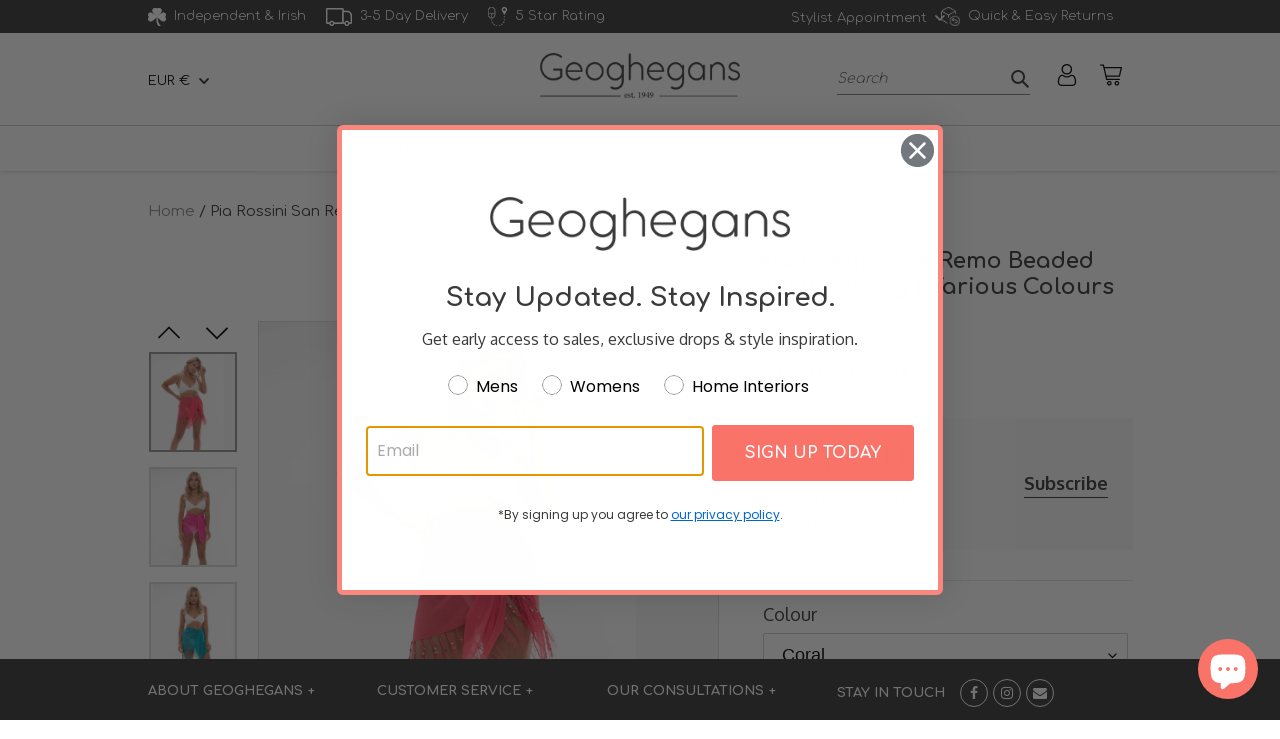

--- FILE ---
content_type: text/html; charset=utf-8
request_url: https://www.geoghegans.ie/products/pia-rossini-san-remo-beaded-shell-sarong-various-colours
body_size: 80661
content:
<!doctype html>
<html class="no-js" lang="en">
  <head>
    <!-- Global site tag (gtag.js) - Google Analytics -->
    <script async src="https://www.googletagmanager.com/gtag/js?id=G-Y0V7B8S1EH"></script>
    <script>
      window.dataLayer = window.dataLayer || [];
      function gtag(){dataLayer.push(arguments);}
      gtag('js', new Date());
      gtag('config', 'G-Y0V7B8S1EH');
    </script>
    <meta charset="utf-8">
    <meta http-equiv="X-UA-Compatible" content="IE=edge,chrome=1">
    <meta name="viewport" content="width=device-width,initial-scale=1">
    <meta name="theme-color" content="#f97369">

    <link rel="preconnect" href="https://cdn.shopify.com" crossorigin>
    <link rel="preconnect" href="https://fonts.shopifycdn.com" crossorigin>
    <link rel="preconnect" href="https://monorail-edge.shopifysvc.com">
    <link rel="preconnect" href="https://fonts.gstatic.com"><link rel="canonical" href="https://www.geoghegans.ie/products/pia-rossini-san-remo-beaded-shell-sarong-various-colours">
    
    <link rel="icon" type="image/png" href="//www.geoghegans.ie/cdn/shop/t/36/assets/favicon-default-96x96.png?v=174180076938335388861736783183" sizes="96x96" />
    <link rel="icon" type="image/svg+xml" href="//www.geoghegans.ie/cdn/shop/t/36/assets/favicon-default.svg?v=173711282934366623191736783189" />
    <link rel="shortcut icon" href="//www.geoghegans.ie/cdn/shop/t/36/assets/favicon-default.ico?v=165685844693759400781736783174" />
    <link rel="apple-touch-icon" sizes="180x180" href="//www.geoghegans.ie/cdn/shop/t/36/assets/apple-touch-icon-default.png?v=143596095131491890391736783166" />
    <meta name="apple-mobile-web-app-title" content="Geoghegans.ie" />
    <link rel="manifest" href="/cdn/shop/files/default-site.webmanifest" /><link href="//www.geoghegans.ie/cdn/shop/t/36/assets/theme.css?v=53680337409853144461714972035" rel="stylesheet" type="text/css" media="all" />
    <link href="//www.geoghegans.ie/cdn/shop/t/36/assets/custom-style.css?v=1326397122229757521762872382" rel="stylesheet" type="text/css" media="all" />
    
    <link href="//www.geoghegans.ie/cdn/shop/t/36/assets/theme.js?v=98558901834277676441714972035" as="script" rel="preload">
    <link href="//www.geoghegans.ie/cdn/shop/t/36/assets/lazysizes.js?v=63098554868324070131714972035" as="script" rel="preload">
    
    <link rel="preload" as="font" href="" type="font/woff2" crossorigin>
    <link rel="preload" as="font" href="" type="font/woff2" crossorigin>
    <link rel="preload" as="font" href="" type="font/woff2" crossorigin><title>Pia Rossini San Remo Beaded Shell Sarong | Various Colours
&ndash; Geoghegans Of Navan</title><meta name="description" content="The Pia Rossini San Remo Beaded Shell Sarong features long fringed tassels with shell beading. Worn by securing at the hip to provide you with coverage and confidence this summer. Shop Pia Rossini at Geoghegans of Navan €23.95 · In stock"><!-- /snippets/social-meta-tags.liquid -->


<meta property="og:site_name" content="Geoghegans Of Navan">
<meta property="og:url" content="https://www.geoghegans.ie/products/pia-rossini-san-remo-beaded-shell-sarong-various-colours">
<meta property="og:title" content="Pia Rossini San Remo Beaded Shell Sarong | Various Colours">
<meta property="og:type" content="product">
<meta property="og:description" content="The Pia Rossini San Remo Beaded Shell Sarong features long fringed tassels with shell beading. Worn by securing at the hip to provide you with coverage and confidence this summer. Shop Pia Rossini at Geoghegans of Navan €23.95 · In stock"><meta property="og:image" content="http://www.geoghegans.ie/cdn/shop/products/SanRemoBeadedSarongCoral.png?v=1677154116">
  <meta property="og:image:secure_url" content="https://www.geoghegans.ie/cdn/shop/products/SanRemoBeadedSarongCoral.png?v=1677154116">
  <meta property="og:image:width" content="1400">
  <meta property="og:image:height" content="1400">
  <meta property="og:price:amount" content="23.95">
  <meta property="og:price:currency" content="EUR">



<meta name="twitter:card" content="summary_large_image">
<meta name="twitter:title" content="Pia Rossini San Remo Beaded Shell Sarong | Various Colours">
<meta name="twitter:description" content="The Pia Rossini San Remo Beaded Shell Sarong features long fringed tassels with shell beading. Worn by securing at the hip to provide you with coverage and confidence this summer. Shop Pia Rossini at Geoghegans of Navan €23.95 · In stock">

    
<style data-shopify>
:root {
    --color-text: #3a3a3a;
    --color-text-rgb: 58, 58, 58;
    --color-body-text: #3a3a3a;
    --color-sale-text: #f97369;
    --color-small-button-text-border: ;
    --color-text-field: #ffffff;
    --color-text-field-text: #000000;
    --color-text-field-text-rgb: 0, 0, 0;

    --color-btn-primary: #f97369;
    --color-btn-primary-darker: #f74538;
    --color-btn-primary-text: #ffffff;

    --color-blankstate: rgba(58, 58, 58, 0.35);
    --color-blankstate-border: rgba(58, 58, 58, 0.2);
    --color-blankstate-background: rgba(58, 58, 58, 0.1);

    --color-text-focus:#606060;
    --color-overlay-text-focus:#e6e6e6;
    --color-btn-primary-focus:#f74538;
    --color-btn-social-focus:#d2d2d2;
    --color-small-button-text-border-focus:;
    --predictive-search-focus:#f2f2f2;

    --color-body: #ffffff;
    --color-bg: #ffffff;
    --color-bg-rgb: 255, 255, 255;
    --color-bg-alt: rgba(58, 58, 58, 0.05);
    --color-bg-currency-selector: rgba(58, 58, 58, 0.2);

    --color-overlay-title-text: #ffffff;
    --color-image-overlay: #685858;
    --color-image-overlay-rgb: 104, 88, 88;--opacity-image-overlay: 0.4;--hover-overlay-opacity: 0.8;

    --color-border: #ebebeb;
    --color-border-form: #cccccc;
    --color-border-form-darker: #b3b3b3;

    --svg-select-icon: url(//www.geoghegans.ie/cdn/shop/t/36/assets/ico-select.svg?v=29003672709104678581714972035);
    --slick-img-url: url(//www.geoghegans.ie/cdn/shop/t/36/assets/ajax-loader.gif?v=41356863302472015721714972035);

    --font-weight-body--bold: 700;
    --font-weight-body--bolder: 700;

    --font-stack-header: Helvetica, Arial, sans-serif;
    --font-style-header: normal;
    --font-weight-header: 700;

    --font-stack-body: Helvetica, Arial, sans-serif;
    --font-style-body: normal;
    --font-weight-body: 400;

    --font-size-header: 26;

    --font-size-base: 18;

    --font-h1-desktop: 35;
    --font-h1-mobile: 32;
    --font-h2-desktop: 20;
    --font-h2-mobile: 18;
    --font-h3-mobile: 20;
    --font-h4-desktop: 17;
    --font-h4-mobile: 15;
    --font-h5-desktop: 15;
    --font-h5-mobile: 13;
    --font-h6-desktop: 14;
    --font-h6-mobile: 12;

    --font-mega-title-large-desktop: 65;

    --font-rich-text-large: 20;
    --font-rich-text-small: 15;

    
--color-video-bg: #f2f2f2;

    
    --global-color-image-loader-primary: rgba(58, 58, 58, 0.06);
    --global-color-image-loader-secondary: rgba(58, 58, 58, 0.12);
  }
</style>

    <style>*,::after,::before{box-sizing:border-box}body{margin:0}body,html{background-color:var(--color-body)}body,button{font-size:calc(var(--font-size-base) * 1px);font-family:var(--font-stack-body);font-style:var(--font-style-body);font-weight:var(--font-weight-body);color:var(--color-text);line-height:1.5}body,button{-webkit-font-smoothing:antialiased;-webkit-text-size-adjust:100%}.border-bottom{border-bottom:1px solid var(--color-border)}.btn--link{background-color:transparent;border:0;margin:0;color:var(--color-text);text-align:left}.text-right{text-align:right}.icon{display:inline-block;width:20px;height:20px;vertical-align:middle;fill:currentColor}.icon__fallback-text,.visually-hidden{position:absolute!important;overflow:hidden;clip:rect(0 0 0 0);height:1px;width:1px;margin:-1px;padding:0;border:0}svg.icon:not(.icon--full-color) circle,svg.icon:not(.icon--full-color) ellipse,svg.icon:not(.icon--full-color) g,svg.icon:not(.icon--full-color) line,svg.icon:not(.icon--full-color) path,svg.icon:not(.icon--full-color) polygon,svg.icon:not(.icon--full-color) polyline,svg.icon:not(.icon--full-color) rect,symbol.icon:not(.icon--full-color) circle,symbol.icon:not(.icon--full-color) ellipse,symbol.icon:not(.icon--full-color) g,symbol.icon:not(.icon--full-color) line,symbol.icon:not(.icon--full-color) path,symbol.icon:not(.icon--full-color) polygon,symbol.icon:not(.icon--full-color) polyline,symbol.icon:not(.icon--full-color) rect{fill:inherit;stroke:inherit}li{list-style:none}.list--inline{padding:0;margin:0}.list--inline>li{display:inline-block;margin-bottom:0;vertical-align:middle}a{color:var(--color-text);text-decoration:none}.h1,.h2,h1,h2{margin:0 0 17.5px;font-family:var(--font-stack-header);font-style:var(--font-style-header);font-weight:var(--font-weight-header);line-height:1.2;overflow-wrap:break-word;word-wrap:break-word}.h1 a,.h2 a,h1 a,h2 a{color:inherit;text-decoration:none;font-weight:inherit}.h1,h1{font-size:calc(((var(--font-h1-desktop))/ (var(--font-size-base))) * 1em);text-transform:none;letter-spacing:0}@media only screen and (max-width:749px){.h1,h1{font-size:calc(((var(--font-h1-mobile))/ (var(--font-size-base))) * 1em)}}.h2,h2{font-size:calc(((var(--font-h2-desktop))/ (var(--font-size-base))) * 1em);text-transform:uppercase;letter-spacing:.1em}@media only screen and (max-width:749px){.h2,h2{font-size:calc(((var(--font-h2-mobile))/ (var(--font-size-base))) * 1em)}}p{color:var(--color-body-text);margin:0 0 19.44444px}@media only screen and (max-width:749px){p{font-size:calc(((var(--font-size-base) - 1)/ (var(--font-size-base))) * 1em)}}p:last-child{margin-bottom:0}@media only screen and (max-width:749px){.small--hide{display:none!important}}.grid{list-style:none;margin:0;padding:0;margin-left:-30px}.grid::after{content:'';display:table;clear:both}@media only screen and (max-width:749px){.grid{margin-left:-22px}}.grid::after{content:'';display:table;clear:both}.grid--no-gutters{margin-left:0}.grid--no-gutters .grid__item{padding-left:0}.grid--table{display:table;table-layout:fixed;width:100%}.grid--table>.grid__item{float:none;display:table-cell;vertical-align:middle}.grid__item{float:left;padding-left:30px;width:100%}@media only screen and (max-width:749px){.grid__item{padding-left:22px}}.grid__item[class*="--push"]{position:relative}@media only screen and (min-width:750px){.medium-up--one-quarter{width:25%}.medium-up--push-one-third{width:33.33%}.medium-up--one-half{width:50%}.medium-up--push-one-third{left:33.33%;position:relative}}.site-header{position:relative;background-color:var(--color-body)}@media only screen and (max-width:749px){.site-header{border-bottom:1px solid var(--color-border)}}@media only screen and (min-width:750px){.site-header{padding:0 55px}.site-header.logo--center{padding-top:30px}}.site-header__logo{margin:15px 0}.logo-align--center .site-header__logo{text-align:center;margin:0 auto}@media only screen and (max-width:749px){.logo-align--center .site-header__logo{text-align:left;margin:15px 0}}@media only screen and (max-width:749px){.site-header__logo{padding-left:22px;text-align:left}.site-header__logo img{margin:0}}.site-header__logo-link{display:inline-block;word-break:break-word}@media only screen and (min-width:750px){.logo-align--center .site-header__logo-link{margin:0 auto}}.site-header__logo-image{display:block}@media only screen and (min-width:750px){.site-header__logo-image{margin:0 auto}}.site-header__logo-image img{width:100%}.site-header__logo-image--centered img{margin:0 auto}.site-header__logo img{display:block}.site-header__icons{position:relative;white-space:nowrap}@media only screen and (max-width:749px){.site-header__icons{width:auto;padding-right:13px}.site-header__icons .btn--link,.site-header__icons .site-header__cart{font-size:calc(((var(--font-size-base))/ (var(--font-size-base))) * 1em)}}.site-header__icons-wrapper{position:relative;display:-webkit-flex;display:-ms-flexbox;display:flex;width:100%;-ms-flex-align:center;-webkit-align-items:center;-moz-align-items:center;-ms-align-items:center;-o-align-items:center;align-items:center;-webkit-justify-content:flex-end;-ms-justify-content:flex-end;justify-content:flex-end}.site-header__account,.site-header__cart,.site-header__search{position:relative}.site-header__search.site-header__icon{display:none}@media only screen and (min-width:1400px){.site-header__search.site-header__icon{display:block}}.site-header__search-toggle{display:block}@media only screen and (min-width:750px){.site-header__account,.site-header__cart{padding:10px 11px}}.site-header__cart-title,.site-header__search-title{position:absolute!important;overflow:hidden;clip:rect(0 0 0 0);height:1px;width:1px;margin:-1px;padding:0;border:0;display:block;vertical-align:middle}.site-header__cart-title{margin-right:3px}.site-header__cart-count{display:flex;align-items:center;justify-content:center;position:absolute;right:.4rem;top:.2rem;font-weight:700;background-color:var(--color-btn-primary);color:var(--color-btn-primary-text);border-radius:50%;min-width:1em;height:1em}.site-header__cart-count span{font-family:HelveticaNeue,"Helvetica Neue",Helvetica,Arial,sans-serif;font-size:calc(11em / 16);line-height:1}@media only screen and (max-width:749px){.site-header__cart-count{top:calc(7em / 16);right:0;border-radius:50%;min-width:calc(19em / 16);height:calc(19em / 16)}}@media only screen and (max-width:749px){.site-header__cart-count span{padding:.25em calc(6em / 16);font-size:12px}}.site-header__menu{display:none}@media only screen and (max-width:749px){.site-header__icon{display:inline-block;vertical-align:middle;padding:10px 11px;margin:0}}@media only screen and (min-width:750px){.site-header__icon .icon-search{margin-right:3px}}.announcement-bar{z-index:10;position:relative;text-align:center;border-bottom:1px solid transparent;padding:2px}.announcement-bar__link{display:block}.announcement-bar__message{display:block;padding:11px 22px;font-size:calc(((16)/ (var(--font-size-base))) * 1em);font-weight:var(--font-weight-header)}@media only screen and (min-width:750px){.announcement-bar__message{padding-left:55px;padding-right:55px}}.site-nav{position:relative;padding:0;text-align:center;margin:25px 0}.site-nav a{padding:3px 10px}.site-nav__link{display:block;white-space:nowrap}.site-nav--centered .site-nav__link{padding-top:0}.site-nav__link .icon-chevron-down{width:calc(8em / 16);height:calc(8em / 16);margin-left:.5rem}.site-nav__label{border-bottom:1px solid transparent}.site-nav__link--active .site-nav__label{border-bottom-color:var(--color-text)}.site-nav__link--button{border:none;background-color:transparent;padding:3px 10px}.site-header__mobile-nav{z-index:11;position:relative;background-color:var(--color-body)}@media only screen and (max-width:749px){.site-header__mobile-nav{display:-webkit-flex;display:-ms-flexbox;display:flex;width:100%;-ms-flex-align:center;-webkit-align-items:center;-moz-align-items:center;-ms-align-items:center;-o-align-items:center;align-items:center}}.mobile-nav--open .icon-close{display:none}.main-content{opacity:0}.main-content .shopify-section{display:none}.main-content .shopify-section:first-child{display:inherit}.critical-hidden{display:none}</style>
    <script>
      window.performance.mark('debut:theme_stylesheet_loaded.start');
      function onLoadStylesheet() {
        performance.mark('debut:theme_stylesheet_loaded.end');
        performance.measure('debut:theme_stylesheet_loaded', 'debut:theme_stylesheet_loaded.start', 'debut:theme_stylesheet_loaded.end');
        var url = "//www.geoghegans.ie/cdn/shop/t/36/assets/theme.css?v=53680337409853144461714972035";
        var link = document.querySelector('link[href="' + url + '"]');
        link.loaded = true;
        link.dispatchEvent(new Event('load'));
      }
    </script>    
    <link href="https://fonts.googleapis.com/css2?family=Comfortaa:wght@300;400;500;600;700&family=Oxygen:wght@300;400;700&display=swap" rel="stylesheet">
    
    <link rel="stylesheet" href="//www.geoghegans.ie/cdn/shop/t/36/assets/theme.css?v=53680337409853144461714972035" type="text/css" media="print" onload="this.media='all';onLoadStylesheet()">

    <link href="https://cdnjs.cloudflare.com/ajax/libs/font-awesome/4.7.0/css/font-awesome.min.css" rel="stylesheet" type="text/css" media="all" />
    <link href="https://cdnjs.cloudflare.com/ajax/libs/slick-carousel/1.9.0/slick.css" rel="stylesheet" type="text/css" media="all" />
    <link href="https://cdnjs.cloudflare.com/ajax/libs/fancybox/3.5.7/jquery.fancybox.min.css" rel="stylesheet" type="text/css" media="all" />

    <style>
      
      
      
      
      
      
    </style>

    <script>
      var theme = {
        breakpoints: {
          medium: 750,
          large: 990,
          widescreen: 1400
        },
        strings: {
          addToCart: "Add to cart",
          soldOut: "Sold out",
          unavailable: "Unavailable",
          regularPrice: "Regular price",
          salePrice: "Sale price",
          sale: "Sale",
          fromLowestPrice: "from [price]",
          vendor: "Vendor",
          showMore: "Show More",
          showLess: "Show Less",
          searchFor: "Search for",
          addressError: "Error looking up that address",
          addressNoResults: "No results for that address",
          addressQueryLimit: "You have exceeded the Google API usage limit. Consider upgrading to a \u003ca href=\"https:\/\/developers.google.com\/maps\/premium\/usage-limits\"\u003ePremium Plan\u003c\/a\u003e.",
          authError: "There was a problem authenticating your Google Maps account.",
          newWindow: "Opens in a new window.",
          external: "Opens external website.",
          newWindowExternal: "Opens external website in a new window.",
          removeLabel: "Remove [product]",
          update: "Update",
          quantity: "Quantity",
          discountedTotal: "Discounted total",
          regularTotal: "Regular total",
          priceColumn: "See Price column for discount details.",
          quantityMinimumMessage: "Quantity must be 1 or more",
          cartError: "There was an error while updating your cart. Please try again.",
          removedItemMessage: "Removed \u003cspan class=\"cart__removed-product-details\"\u003e([quantity]) [link]\u003c\/span\u003e from your cart.",
          unitPrice: "Unit price",
          unitPriceSeparator: "per",
          oneCartCount: "1 item",
          otherCartCount: "[count] items",
          quantityLabel: "Quantity: [count]",
          products: "Products",
          loading: "Loading",
          number_of_results: "[result_number] of [results_count]",
          number_of_results_found: "[results_count] results found",
          one_result_found: "1 result found"
        },
        moneyFormat: "€{{amount}}",
        moneyFormatWithCurrency: "€{{amount}} EUR",
        settings: {
        predictiveSearchEnabled: true,
        predictiveSearchShowPrice: false,
        predictiveSearchShowVendor: false
      },
          stylesheet: "//www.geoghegans.ie/cdn/shop/t/36/assets/theme.css?v=53680337409853144461714972035"
      }

      document.documentElement.className = document.documentElement.className.replace('no-js', 'js');
    </script>
    <script src="//www.geoghegans.ie/cdn/shopifycloud/storefront/assets/themes_support/option_selection-b017cd28.js" async="async"></script>
    
    <script src="//www.geoghegans.ie/cdn/shop/t/36/assets/theme.js?v=98558901834277676441714972035" defer="defer"></script>
    <script src="//www.geoghegans.ie/cdn/shop/t/36/assets/lazysizes.js?v=63098554868324070131714972035" async="async"></script>
    
    <script src="//www.geoghegans.ie/cdn/shop/t/36/assets/jquery.min.js?v=3135571069599077391719825451"></script>
    <script src="//www.geoghegans.ie/cdn/shop/t/36/assets/slick.js?v=83456930977184519751719825461"></script>
    <script src="//www.geoghegans.ie/cdn/shop/t/36/assets/jquery.easing.min.js?v=78921934174870231201719825494"></script>
    <script src="//www.geoghegans.ie/cdn/shop/t/36/assets/jquery.fancybox.min.js?v=102984942719613846721719825481"></script>
    <script src="//www.geoghegans.ie/cdn/shop/t/36/assets/custom-script.js?v=148982309103195536051752653012"></script>
    
    <script type="text/javascript">
      if (window.MSInputMethodContext && document.documentMode) {
        var scripts = document.getElementsByTagName('script')[0];
        var polyfill = document.createElement("script");
        polyfill.defer = true;
        polyfill.src = "//www.geoghegans.ie/cdn/shop/t/36/assets/ie11CustomProperties.min.js?v=146208399201472936201714972035";
        scripts.parentNode.insertBefore(polyfill, scripts);
      }
    </script>
    <script>window.performance && window.performance.mark && window.performance.mark('shopify.content_for_header.start');</script><meta name="google-site-verification" content="aulf4rd7vH_Vmtge8RxVBrSBJOzZu_kKFM04_YN9bsY">
<meta id="shopify-digital-wallet" name="shopify-digital-wallet" content="/49169563814/digital_wallets/dialog">
<meta name="shopify-checkout-api-token" content="ea1ca7b9f245a84b9efebf618afd345f">
<link rel="alternate" type="application/json+oembed" href="https://www.geoghegans.ie/products/pia-rossini-san-remo-beaded-shell-sarong-various-colours.oembed">
<script async="async" src="/checkouts/internal/preloads.js?locale=en-IE"></script>
<link rel="preconnect" href="https://shop.app" crossorigin="anonymous">
<script async="async" src="https://shop.app/checkouts/internal/preloads.js?locale=en-IE&shop_id=49169563814" crossorigin="anonymous"></script>
<script id="apple-pay-shop-capabilities" type="application/json">{"shopId":49169563814,"countryCode":"IE","currencyCode":"EUR","merchantCapabilities":["supports3DS"],"merchantId":"gid:\/\/shopify\/Shop\/49169563814","merchantName":"Geoghegans Of Navan","requiredBillingContactFields":["postalAddress","email","phone"],"requiredShippingContactFields":["postalAddress","email","phone"],"shippingType":"shipping","supportedNetworks":["visa","maestro","masterCard","amex"],"total":{"type":"pending","label":"Geoghegans Of Navan","amount":"1.00"},"shopifyPaymentsEnabled":true,"supportsSubscriptions":true}</script>
<script id="shopify-features" type="application/json">{"accessToken":"ea1ca7b9f245a84b9efebf618afd345f","betas":["rich-media-storefront-analytics"],"domain":"www.geoghegans.ie","predictiveSearch":true,"shopId":49169563814,"locale":"en"}</script>
<script>var Shopify = Shopify || {};
Shopify.shop = "geoghegans-of-navan.myshopify.com";
Shopify.locale = "en";
Shopify.currency = {"active":"EUR","rate":"1.0"};
Shopify.country = "IE";
Shopify.theme = {"name":"Debut updated - V1.6 - May'25 Updates ","id":163182215508,"schema_name":"Debut","schema_version":"17.9.3","theme_store_id":796,"role":"main"};
Shopify.theme.handle = "null";
Shopify.theme.style = {"id":null,"handle":null};
Shopify.cdnHost = "www.geoghegans.ie/cdn";
Shopify.routes = Shopify.routes || {};
Shopify.routes.root = "/";</script>
<script type="module">!function(o){(o.Shopify=o.Shopify||{}).modules=!0}(window);</script>
<script>!function(o){function n(){var o=[];function n(){o.push(Array.prototype.slice.apply(arguments))}return n.q=o,n}var t=o.Shopify=o.Shopify||{};t.loadFeatures=n(),t.autoloadFeatures=n()}(window);</script>
<script>
  window.ShopifyPay = window.ShopifyPay || {};
  window.ShopifyPay.apiHost = "shop.app\/pay";
  window.ShopifyPay.redirectState = null;
</script>
<script id="shop-js-analytics" type="application/json">{"pageType":"product"}</script>
<script defer="defer" async type="module" src="//www.geoghegans.ie/cdn/shopifycloud/shop-js/modules/v2/client.init-shop-cart-sync_BT-GjEfc.en.esm.js"></script>
<script defer="defer" async type="module" src="//www.geoghegans.ie/cdn/shopifycloud/shop-js/modules/v2/chunk.common_D58fp_Oc.esm.js"></script>
<script defer="defer" async type="module" src="//www.geoghegans.ie/cdn/shopifycloud/shop-js/modules/v2/chunk.modal_xMitdFEc.esm.js"></script>
<script type="module">
  await import("//www.geoghegans.ie/cdn/shopifycloud/shop-js/modules/v2/client.init-shop-cart-sync_BT-GjEfc.en.esm.js");
await import("//www.geoghegans.ie/cdn/shopifycloud/shop-js/modules/v2/chunk.common_D58fp_Oc.esm.js");
await import("//www.geoghegans.ie/cdn/shopifycloud/shop-js/modules/v2/chunk.modal_xMitdFEc.esm.js");

  window.Shopify.SignInWithShop?.initShopCartSync?.({"fedCMEnabled":true,"windoidEnabled":true});

</script>
<script>
  window.Shopify = window.Shopify || {};
  if (!window.Shopify.featureAssets) window.Shopify.featureAssets = {};
  window.Shopify.featureAssets['shop-js'] = {"shop-cart-sync":["modules/v2/client.shop-cart-sync_DZOKe7Ll.en.esm.js","modules/v2/chunk.common_D58fp_Oc.esm.js","modules/v2/chunk.modal_xMitdFEc.esm.js"],"init-fed-cm":["modules/v2/client.init-fed-cm_B6oLuCjv.en.esm.js","modules/v2/chunk.common_D58fp_Oc.esm.js","modules/v2/chunk.modal_xMitdFEc.esm.js"],"shop-cash-offers":["modules/v2/client.shop-cash-offers_D2sdYoxE.en.esm.js","modules/v2/chunk.common_D58fp_Oc.esm.js","modules/v2/chunk.modal_xMitdFEc.esm.js"],"shop-login-button":["modules/v2/client.shop-login-button_QeVjl5Y3.en.esm.js","modules/v2/chunk.common_D58fp_Oc.esm.js","modules/v2/chunk.modal_xMitdFEc.esm.js"],"pay-button":["modules/v2/client.pay-button_DXTOsIq6.en.esm.js","modules/v2/chunk.common_D58fp_Oc.esm.js","modules/v2/chunk.modal_xMitdFEc.esm.js"],"shop-button":["modules/v2/client.shop-button_DQZHx9pm.en.esm.js","modules/v2/chunk.common_D58fp_Oc.esm.js","modules/v2/chunk.modal_xMitdFEc.esm.js"],"avatar":["modules/v2/client.avatar_BTnouDA3.en.esm.js"],"init-windoid":["modules/v2/client.init-windoid_CR1B-cfM.en.esm.js","modules/v2/chunk.common_D58fp_Oc.esm.js","modules/v2/chunk.modal_xMitdFEc.esm.js"],"init-shop-for-new-customer-accounts":["modules/v2/client.init-shop-for-new-customer-accounts_C_vY_xzh.en.esm.js","modules/v2/client.shop-login-button_QeVjl5Y3.en.esm.js","modules/v2/chunk.common_D58fp_Oc.esm.js","modules/v2/chunk.modal_xMitdFEc.esm.js"],"init-shop-email-lookup-coordinator":["modules/v2/client.init-shop-email-lookup-coordinator_BI7n9ZSv.en.esm.js","modules/v2/chunk.common_D58fp_Oc.esm.js","modules/v2/chunk.modal_xMitdFEc.esm.js"],"init-shop-cart-sync":["modules/v2/client.init-shop-cart-sync_BT-GjEfc.en.esm.js","modules/v2/chunk.common_D58fp_Oc.esm.js","modules/v2/chunk.modal_xMitdFEc.esm.js"],"shop-toast-manager":["modules/v2/client.shop-toast-manager_DiYdP3xc.en.esm.js","modules/v2/chunk.common_D58fp_Oc.esm.js","modules/v2/chunk.modal_xMitdFEc.esm.js"],"init-customer-accounts":["modules/v2/client.init-customer-accounts_D9ZNqS-Q.en.esm.js","modules/v2/client.shop-login-button_QeVjl5Y3.en.esm.js","modules/v2/chunk.common_D58fp_Oc.esm.js","modules/v2/chunk.modal_xMitdFEc.esm.js"],"init-customer-accounts-sign-up":["modules/v2/client.init-customer-accounts-sign-up_iGw4briv.en.esm.js","modules/v2/client.shop-login-button_QeVjl5Y3.en.esm.js","modules/v2/chunk.common_D58fp_Oc.esm.js","modules/v2/chunk.modal_xMitdFEc.esm.js"],"shop-follow-button":["modules/v2/client.shop-follow-button_CqMgW2wH.en.esm.js","modules/v2/chunk.common_D58fp_Oc.esm.js","modules/v2/chunk.modal_xMitdFEc.esm.js"],"checkout-modal":["modules/v2/client.checkout-modal_xHeaAweL.en.esm.js","modules/v2/chunk.common_D58fp_Oc.esm.js","modules/v2/chunk.modal_xMitdFEc.esm.js"],"shop-login":["modules/v2/client.shop-login_D91U-Q7h.en.esm.js","modules/v2/chunk.common_D58fp_Oc.esm.js","modules/v2/chunk.modal_xMitdFEc.esm.js"],"lead-capture":["modules/v2/client.lead-capture_BJmE1dJe.en.esm.js","modules/v2/chunk.common_D58fp_Oc.esm.js","modules/v2/chunk.modal_xMitdFEc.esm.js"],"payment-terms":["modules/v2/client.payment-terms_Ci9AEqFq.en.esm.js","modules/v2/chunk.common_D58fp_Oc.esm.js","modules/v2/chunk.modal_xMitdFEc.esm.js"]};
</script>
<script>(function() {
  var isLoaded = false;
  function asyncLoad() {
    if (isLoaded) return;
    isLoaded = true;
    var urls = ["https:\/\/shopify.livechatinc.com\/api\/v2\/script\/9829b298-8641-4dee-b903-b20ee4681d64\/widget.js?shop=geoghegans-of-navan.myshopify.com","\/\/cdn.shopify.com\/proxy\/8e28404d5ba0a9fbc96bb21fff28ab8bdb93d0b769a0760cfdaa7a355decfdf9\/depo.sidepanda.com\/scripttag\/script_tag?shop=geoghegans-of-navan.myshopify.com\u0026sp-cache-control=cHVibGljLCBtYXgtYWdlPTkwMA","https:\/\/formbuilder.hulkapps.com\/skeletopapp.js?shop=geoghegans-of-navan.myshopify.com","https:\/\/cdn.grw.reputon.com\/assets\/widget.js?shop=geoghegans-of-navan.myshopify.com","https:\/\/easygdpr.b-cdn.net\/v\/1553540745\/gdpr.min.js?shop=geoghegans-of-navan.myshopify.com","https:\/\/api.fastbundle.co\/scripts\/src.js?shop=geoghegans-of-navan.myshopify.com","https:\/\/cdn.shopify.com\/s\/files\/1\/0184\/4255\/1360\/files\/quickshop.v3.min.js?v=1649497581\u0026shop=geoghegans-of-navan.myshopify.com","https:\/\/storage.nfcube.com\/instafeed-ada4739a33f86ecb34da468b5a6812d9.js?shop=geoghegans-of-navan.myshopify.com","\/\/backinstock.useamp.com\/widget\/166_1767161550.js?category=bis\u0026v=6\u0026shop=geoghegans-of-navan.myshopify.com"];
    for (var i = 0; i < urls.length; i++) {
      var s = document.createElement('script');
      s.type = 'text/javascript';
      s.async = true;
      s.src = urls[i];
      var x = document.getElementsByTagName('script')[0];
      x.parentNode.insertBefore(s, x);
    }
  };
  if(window.attachEvent) {
    window.attachEvent('onload', asyncLoad);
  } else {
    window.addEventListener('load', asyncLoad, false);
  }
})();</script>
<script id="__st">var __st={"a":49169563814,"offset":0,"reqid":"c9476df0-7d5c-451d-b621-141ac3eac783-1769520662","pageurl":"www.geoghegans.ie\/products\/pia-rossini-san-remo-beaded-shell-sarong-various-colours","u":"c2181e0c869d","p":"product","rtyp":"product","rid":8124466331880};</script>
<script>window.ShopifyPaypalV4VisibilityTracking = true;</script>
<script id="captcha-bootstrap">!function(){'use strict';const t='contact',e='account',n='new_comment',o=[[t,t],['blogs',n],['comments',n],[t,'customer']],c=[[e,'customer_login'],[e,'guest_login'],[e,'recover_customer_password'],[e,'create_customer']],r=t=>t.map((([t,e])=>`form[action*='/${t}']:not([data-nocaptcha='true']) input[name='form_type'][value='${e}']`)).join(','),a=t=>()=>t?[...document.querySelectorAll(t)].map((t=>t.form)):[];function s(){const t=[...o],e=r(t);return a(e)}const i='password',u='form_key',d=['recaptcha-v3-token','g-recaptcha-response','h-captcha-response',i],f=()=>{try{return window.sessionStorage}catch{return}},m='__shopify_v',_=t=>t.elements[u];function p(t,e,n=!1){try{const o=window.sessionStorage,c=JSON.parse(o.getItem(e)),{data:r}=function(t){const{data:e,action:n}=t;return t[m]||n?{data:e,action:n}:{data:t,action:n}}(c);for(const[e,n]of Object.entries(r))t.elements[e]&&(t.elements[e].value=n);n&&o.removeItem(e)}catch(o){console.error('form repopulation failed',{error:o})}}const l='form_type',E='cptcha';function T(t){t.dataset[E]=!0}const w=window,h=w.document,L='Shopify',v='ce_forms',y='captcha';let A=!1;((t,e)=>{const n=(g='f06e6c50-85a8-45c8-87d0-21a2b65856fe',I='https://cdn.shopify.com/shopifycloud/storefront-forms-hcaptcha/ce_storefront_forms_captcha_hcaptcha.v1.5.2.iife.js',D={infoText:'Protected by hCaptcha',privacyText:'Privacy',termsText:'Terms'},(t,e,n)=>{const o=w[L][v],c=o.bindForm;if(c)return c(t,g,e,D).then(n);var r;o.q.push([[t,g,e,D],n]),r=I,A||(h.body.append(Object.assign(h.createElement('script'),{id:'captcha-provider',async:!0,src:r})),A=!0)});var g,I,D;w[L]=w[L]||{},w[L][v]=w[L][v]||{},w[L][v].q=[],w[L][y]=w[L][y]||{},w[L][y].protect=function(t,e){n(t,void 0,e),T(t)},Object.freeze(w[L][y]),function(t,e,n,w,h,L){const[v,y,A,g]=function(t,e,n){const i=e?o:[],u=t?c:[],d=[...i,...u],f=r(d),m=r(i),_=r(d.filter((([t,e])=>n.includes(e))));return[a(f),a(m),a(_),s()]}(w,h,L),I=t=>{const e=t.target;return e instanceof HTMLFormElement?e:e&&e.form},D=t=>v().includes(t);t.addEventListener('submit',(t=>{const e=I(t);if(!e)return;const n=D(e)&&!e.dataset.hcaptchaBound&&!e.dataset.recaptchaBound,o=_(e),c=g().includes(e)&&(!o||!o.value);(n||c)&&t.preventDefault(),c&&!n&&(function(t){try{if(!f())return;!function(t){const e=f();if(!e)return;const n=_(t);if(!n)return;const o=n.value;o&&e.removeItem(o)}(t);const e=Array.from(Array(32),(()=>Math.random().toString(36)[2])).join('');!function(t,e){_(t)||t.append(Object.assign(document.createElement('input'),{type:'hidden',name:u})),t.elements[u].value=e}(t,e),function(t,e){const n=f();if(!n)return;const o=[...t.querySelectorAll(`input[type='${i}']`)].map((({name:t})=>t)),c=[...d,...o],r={};for(const[a,s]of new FormData(t).entries())c.includes(a)||(r[a]=s);n.setItem(e,JSON.stringify({[m]:1,action:t.action,data:r}))}(t,e)}catch(e){console.error('failed to persist form',e)}}(e),e.submit())}));const S=(t,e)=>{t&&!t.dataset[E]&&(n(t,e.some((e=>e===t))),T(t))};for(const o of['focusin','change'])t.addEventListener(o,(t=>{const e=I(t);D(e)&&S(e,y())}));const B=e.get('form_key'),M=e.get(l),P=B&&M;t.addEventListener('DOMContentLoaded',(()=>{const t=y();if(P)for(const e of t)e.elements[l].value===M&&p(e,B);[...new Set([...A(),...v().filter((t=>'true'===t.dataset.shopifyCaptcha))])].forEach((e=>S(e,t)))}))}(h,new URLSearchParams(w.location.search),n,t,e,['guest_login'])})(!0,!0)}();</script>
<script integrity="sha256-4kQ18oKyAcykRKYeNunJcIwy7WH5gtpwJnB7kiuLZ1E=" data-source-attribution="shopify.loadfeatures" defer="defer" src="//www.geoghegans.ie/cdn/shopifycloud/storefront/assets/storefront/load_feature-a0a9edcb.js" crossorigin="anonymous"></script>
<script crossorigin="anonymous" defer="defer" src="//www.geoghegans.ie/cdn/shopifycloud/storefront/assets/shopify_pay/storefront-65b4c6d7.js?v=20250812"></script>
<script data-source-attribution="shopify.dynamic_checkout.dynamic.init">var Shopify=Shopify||{};Shopify.PaymentButton=Shopify.PaymentButton||{isStorefrontPortableWallets:!0,init:function(){window.Shopify.PaymentButton.init=function(){};var t=document.createElement("script");t.src="https://www.geoghegans.ie/cdn/shopifycloud/portable-wallets/latest/portable-wallets.en.js",t.type="module",document.head.appendChild(t)}};
</script>
<script data-source-attribution="shopify.dynamic_checkout.buyer_consent">
  function portableWalletsHideBuyerConsent(e){var t=document.getElementById("shopify-buyer-consent"),n=document.getElementById("shopify-subscription-policy-button");t&&n&&(t.classList.add("hidden"),t.setAttribute("aria-hidden","true"),n.removeEventListener("click",e))}function portableWalletsShowBuyerConsent(e){var t=document.getElementById("shopify-buyer-consent"),n=document.getElementById("shopify-subscription-policy-button");t&&n&&(t.classList.remove("hidden"),t.removeAttribute("aria-hidden"),n.addEventListener("click",e))}window.Shopify?.PaymentButton&&(window.Shopify.PaymentButton.hideBuyerConsent=portableWalletsHideBuyerConsent,window.Shopify.PaymentButton.showBuyerConsent=portableWalletsShowBuyerConsent);
</script>
<script>
  function portableWalletsCleanup(e){e&&e.src&&console.error("Failed to load portable wallets script "+e.src);var t=document.querySelectorAll("shopify-accelerated-checkout .shopify-payment-button__skeleton, shopify-accelerated-checkout-cart .wallet-cart-button__skeleton"),e=document.getElementById("shopify-buyer-consent");for(let e=0;e<t.length;e++)t[e].remove();e&&e.remove()}function portableWalletsNotLoadedAsModule(e){e instanceof ErrorEvent&&"string"==typeof e.message&&e.message.includes("import.meta")&&"string"==typeof e.filename&&e.filename.includes("portable-wallets")&&(window.removeEventListener("error",portableWalletsNotLoadedAsModule),window.Shopify.PaymentButton.failedToLoad=e,"loading"===document.readyState?document.addEventListener("DOMContentLoaded",window.Shopify.PaymentButton.init):window.Shopify.PaymentButton.init())}window.addEventListener("error",portableWalletsNotLoadedAsModule);
</script>

<script type="module" src="https://www.geoghegans.ie/cdn/shopifycloud/portable-wallets/latest/portable-wallets.en.js" onError="portableWalletsCleanup(this)" crossorigin="anonymous"></script>
<script nomodule>
  document.addEventListener("DOMContentLoaded", portableWalletsCleanup);
</script>

<link id="shopify-accelerated-checkout-styles" rel="stylesheet" media="screen" href="https://www.geoghegans.ie/cdn/shopifycloud/portable-wallets/latest/accelerated-checkout-backwards-compat.css" crossorigin="anonymous">
<style id="shopify-accelerated-checkout-cart">
        #shopify-buyer-consent {
  margin-top: 1em;
  display: inline-block;
  width: 100%;
}

#shopify-buyer-consent.hidden {
  display: none;
}

#shopify-subscription-policy-button {
  background: none;
  border: none;
  padding: 0;
  text-decoration: underline;
  font-size: inherit;
  cursor: pointer;
}

#shopify-subscription-policy-button::before {
  box-shadow: none;
}

      </style>

<script>window.performance && window.performance.mark && window.performance.mark('shopify.content_for_header.end');</script>
    <script type="text/javascript">window.moneyFormat = "€{{amount}}";
  window.shopCurrency = "EUR";
  window.assetsUrl = '//www.geoghegans.ie/cdn/shop/t/36/assets/';
</script>
<script>
  window.globoRelatedProductsConfig = {
    apiUrl: "https://related-products.globosoftware.net/api",
    alternateApiUrl: "https://related-products.globosoftware.net",
    shop: "geoghegans-of-navan.myshopify.com",
    shopNumber: 29715,
    domain: "www.geoghegans.ie",
    customer:null,
    urls: {
      search: "\/search",
      collection: "\/collections",
    },
    page: 'product',
    translation: {"add_to_cart":"Add to cart","added_to_cart":"Added to cart","add_selected_to_cart":"Add selected to cart","added_selected_to_cart":"Added selected to cart","sale":"Sale","total_price":"Total price:","this_item":"This item:","sold_out":"Sold out"},
    settings: {"hidewatermark":false,"redirect":true,"new_tab":false,"image_ratio":"400:500","hidden_tags":null,"exclude_tags":null,"carousel_autoplay":false,"carousel_items":5,"discount":{"enable":false,"condition":"any","type":"percentage","value":10},"sold_out":false,"carousel_loop":true,"visible_tags":null},
    manualRecommendations: {},
    boughtTogetherIds: {},
    trendingProducts: {"error":"json not allowed for this object"},
    productBoughtTogether: {"type":"product_bought_together","enable":false,"title":{"text":"Frequently Bought Together","color":"#212121","fontSize":"25","align":"left"},"subtitle":{"text":null,"color":"#212121","fontSize":"18"},"limit":10,"maxWidth":1170,"conditions":[{"id":"bought_together","status":1},{"id":"manual","status":1},{"id":"vendor","type":"same","status":1},{"id":"type","type":"same","status":1},{"id":"collection","type":"same","status":1},{"id":"tags","type":"same","status":1},{"id":"global","status":1}],"template":{"id":"2","elements":["price","addToCartBtn","variantSelector","saleLabel"],"productTitle":{"fontSize":"15","color":"#212121"},"productPrice":{"fontSize":"14","color":"#212121"},"productOldPrice":{"fontSize":16,"color":"#919191"},"button":{"fontSize":"14","color":"#ffffff","backgroundColor":"#212121"},"saleLabel":{"color":"#fff","backgroundColor":"#c00000"},"this_item":true,"selected":true},"random":false,"discount":true},
    productRelated: {"type":"product_related","enable":true,"title":{"text":"You may also like","color":"#212121","fontSize":"25","align":"center"},"subtitle":{"text":null,"color":"#212121","fontSize":"18"},"limit":10,"maxWidth":1170,"conditions":[{"id":"manual","status":0},{"id":"bought_together","status":0},{"id":"vendor","type":"same","status":1},{"id":"type","type":"same","status":1},{"id":"collection","type":"same","status":0},{"id":"tags","type":"same","status":0},{"id":"global","status":0}],"template":{"id":"1","elements":["price","addToCartBtn","variantSelector","saleLabel"],"productTitle":{"fontSize":"15","color":"#212121"},"productPrice":{"fontSize":"14","color":"#212121"},"productOldPrice":{"fontSize":16,"color":"#919191"},"button":{"fontSize":"14","color":"#ffffff","backgroundColor":"#212121"},"saleLabel":{"color":"#fff","backgroundColor":"#c00000"},"this_item":false,"selected":false},"random":true,"discount":false},
    cart: {"type":"cart","enable":false,"title":{"text":"What else do you need?","color":"#212121","fontSize":"20","align":"left"},"subtitle":{"text":null,"color":"#212121","fontSize":"18"},"limit":10,"maxWidth":1170,"conditions":[{"id":"manual","status":1},{"id":"bought_together","status":1},{"id":"tags","type":"same","status":1},{"id":"global","status":1}],"template":{"id":"3","elements":["price","addToCartBtn","variantSelector","saleLabel"],"productTitle":{"fontSize":"14","color":"#212121"},"productPrice":{"fontSize":"14","color":"#212121"},"productOldPrice":{"fontSize":16,"color":"#919191"},"button":{"fontSize":"15","color":"#ffffff","backgroundColor":"#212121"},"saleLabel":{"color":"#fff","backgroundColor":"#c00000"},"this_item":true,"selected":true},"random":false,"discount":false},
    basis_collection_handle: 'all',
    widgets: [],
    view_name: 'globo.alsobought',
    cart_properties_name: '_bundle',
    discounted_ids: [],
    discount_min_amount: 0,data: {
      ids: ["8124466331880"],
      vendors: ["Pia Rossini"],
      types: ["LINGERIE DEPT"],
      tags: ["brand_Pia Rossini","Lingerie","swimwear-beachwear"],
      collections: []
    },product: {
        id: "8124466331880",
        title: "Pia Rossini San Remo Beaded Shell Sarong | Various Colours",
        handle: "pia-rossini-san-remo-beaded-shell-sarong-various-colours",
        price: 2395,
        compare_at_price: 2995,
        images: ["//www.geoghegans.ie/cdn/shop/products/SanRemoBeadedSarongCoral.png?v=1677154116"],
        variants: [{"id":44266248929512,"title":"Coral \/ One size","option1":"Coral","option2":"One size","option3":null,"sku":"SANREMO004","requires_shipping":true,"taxable":true,"featured_image":{"id":40263964786920,"product_id":8124466331880,"position":1,"created_at":"2023-02-23T12:08:06+00:00","updated_at":"2023-02-23T12:08:36+00:00","alt":null,"width":1400,"height":1400,"src":"\/\/www.geoghegans.ie\/cdn\/shop\/products\/SanRemoBeadedSarongCoral.png?v=1677154116","variant_ids":[44266248929512]},"available":true,"name":"Pia Rossini San Remo Beaded Shell Sarong | Various Colours - Coral \/ One size","public_title":"Coral \/ One size","options":["Coral","One size"],"price":2395,"weight":0,"compare_at_price":2995,"inventory_management":"shopify","barcode":"5051674999515","featured_media":{"alt":null,"id":32857677234408,"position":1,"preview_image":{"aspect_ratio":1.0,"height":1400,"width":1400,"src":"\/\/www.geoghegans.ie\/cdn\/shop\/products\/SanRemoBeadedSarongCoral.png?v=1677154116"}},"requires_selling_plan":false,"selling_plan_allocations":[]},{"id":44266248863976,"title":"Hot Pink \/ One size","option1":"Hot Pink","option2":"One size","option3":null,"sku":"SANREMO002","requires_shipping":true,"taxable":true,"featured_image":{"id":40263964754152,"product_id":8124466331880,"position":2,"created_at":"2023-02-23T12:08:06+00:00","updated_at":"2023-02-23T12:08:36+00:00","alt":null,"width":1400,"height":1400,"src":"\/\/www.geoghegans.ie\/cdn\/shop\/products\/SanRemoBeadedSarongHotPink.png?v=1677154116","variant_ids":[44266248863976]},"available":true,"name":"Pia Rossini San Remo Beaded Shell Sarong | Various Colours - Hot Pink \/ One size","public_title":"Hot Pink \/ One size","options":["Hot Pink","One size"],"price":2395,"weight":0,"compare_at_price":2995,"inventory_management":"shopify","barcode":"5051674999508","featured_media":{"alt":null,"id":32857677267176,"position":2,"preview_image":{"aspect_ratio":1.0,"height":1400,"width":1400,"src":"\/\/www.geoghegans.ie\/cdn\/shop\/products\/SanRemoBeadedSarongHotPink.png?v=1677154116"}},"requires_selling_plan":false,"selling_plan_allocations":[]},{"id":44266248896744,"title":"Sea Green \/ One size","option1":"Sea Green","option2":"One size","option3":null,"sku":"SANREMO003","requires_shipping":true,"taxable":true,"featured_image":{"id":40263964688616,"product_id":8124466331880,"position":3,"created_at":"2023-02-23T12:08:06+00:00","updated_at":"2023-02-23T12:08:36+00:00","alt":null,"width":1400,"height":1400,"src":"\/\/www.geoghegans.ie\/cdn\/shop\/products\/SanRemoBeadedSarongSeaGreen.png?v=1677154116","variant_ids":[44266248896744]},"available":false,"name":"Pia Rossini San Remo Beaded Shell Sarong | Various Colours - Sea Green \/ One size","public_title":"Sea Green \/ One size","options":["Sea Green","One size"],"price":2395,"weight":0,"compare_at_price":2995,"inventory_management":"shopify","barcode":"5051674152811","featured_media":{"alt":null,"id":32857677201640,"position":3,"preview_image":{"aspect_ratio":1.0,"height":1400,"width":1400,"src":"\/\/www.geoghegans.ie\/cdn\/shop\/products\/SanRemoBeadedSarongSeaGreen.png?v=1677154116"}},"requires_selling_plan":false,"selling_plan_allocations":[]},{"id":44320678052072,"title":"Navy \/ One size","option1":"Navy","option2":"One size","option3":null,"sku":"SANREMO005","requires_shipping":true,"taxable":true,"featured_image":{"id":40384562987240,"product_id":8124466331880,"position":4,"created_at":"2023-03-11T12:18:40+00:00","updated_at":"2023-03-11T12:18:41+00:00","alt":null,"width":1400,"height":1400,"src":"\/\/www.geoghegans.ie\/cdn\/shop\/products\/BeadedSarongBlack_2.png?v=1678537121","variant_ids":[44320678052072]},"available":true,"name":"Pia Rossini San Remo Beaded Shell Sarong | Various Colours - Navy \/ One size","public_title":"Navy \/ One size","options":["Navy","One size"],"price":2395,"weight":0,"compare_at_price":2995,"inventory_management":"shopify","barcode":"5051674999485","featured_media":{"alt":null,"id":32979537592552,"position":4,"preview_image":{"aspect_ratio":1.0,"height":1400,"width":1400,"src":"\/\/www.geoghegans.ie\/cdn\/shop\/products\/BeadedSarongBlack_2.png?v=1678537121"}},"requires_selling_plan":false,"selling_plan_allocations":[]},{"id":44320678084840,"title":"Black \/ One size","option1":"Black","option2":"One size","option3":null,"sku":"SANREMO006","requires_shipping":true,"taxable":true,"featured_image":{"id":40384563740904,"product_id":8124466331880,"position":5,"created_at":"2023-03-11T12:18:45+00:00","updated_at":"2023-03-11T12:18:46+00:00","alt":null,"width":1400,"height":1400,"src":"\/\/www.geoghegans.ie\/cdn\/shop\/products\/BeadedSarongBlack.png?v=1678537126","variant_ids":[44320678084840]},"available":false,"name":"Pia Rossini San Remo Beaded Shell Sarong | Various Colours - Black \/ One size","public_title":"Black \/ One size","options":["Black","One size"],"price":2395,"weight":0,"compare_at_price":2995,"inventory_management":"shopify","barcode":"5051674999522","featured_media":{"alt":null,"id":32979538411752,"position":5,"preview_image":{"aspect_ratio":1.0,"height":1400,"width":1400,"src":"\/\/www.geoghegans.ie\/cdn\/shop\/products\/BeadedSarongBlack.png?v=1678537126"}},"requires_selling_plan":false,"selling_plan_allocations":[]},{"id":44320678117608,"title":"White \/ One size","option1":"White","option2":"One size","option3":null,"sku":"SANREMO007","requires_shipping":true,"taxable":true,"featured_image":{"id":40384577306856,"product_id":8124466331880,"position":6,"created_at":"2023-03-11T12:20:48+00:00","updated_at":"2023-03-11T12:21:04+00:00","alt":null,"width":1400,"height":1400,"src":"\/\/www.geoghegans.ie\/cdn\/shop\/products\/BeadedSarongWhite.png?v=1678537264","variant_ids":[44320678117608]},"available":false,"name":"Pia Rossini San Remo Beaded Shell Sarong | Various Colours - White \/ One size","public_title":"White \/ One size","options":["White","One size"],"price":2395,"weight":0,"compare_at_price":2995,"inventory_management":"shopify","barcode":"5051674190899","featured_media":{"alt":null,"id":32979552043240,"position":6,"preview_image":{"aspect_ratio":1.0,"height":1400,"width":1400,"src":"\/\/www.geoghegans.ie\/cdn\/shop\/products\/BeadedSarongWhite.png?v=1678537264"}},"requires_selling_plan":false,"selling_plan_allocations":[]},{"id":44320678150376,"title":"Orange \/ One size","option1":"Orange","option2":"One size","option3":null,"sku":"SANREMO008","requires_shipping":true,"taxable":true,"featured_image":{"id":40384577339624,"product_id":8124466331880,"position":7,"created_at":"2023-03-11T12:20:48+00:00","updated_at":"2023-03-11T12:21:04+00:00","alt":null,"width":1400,"height":1400,"src":"\/\/www.geoghegans.ie\/cdn\/shop\/products\/BeadedSarongOrange.png?v=1678537264","variant_ids":[44320678150376]},"available":false,"name":"Pia Rossini San Remo Beaded Shell Sarong | Various Colours - Orange \/ One size","public_title":"Orange \/ One size","options":["Orange","One size"],"price":2395,"weight":0,"compare_at_price":2995,"inventory_management":"shopify","barcode":"5051674152712","featured_media":{"alt":null,"id":32979552010472,"position":7,"preview_image":{"aspect_ratio":1.0,"height":1400,"width":1400,"src":"\/\/www.geoghegans.ie\/cdn\/shop\/products\/BeadedSarongOrange.png?v=1678537264"}},"requires_selling_plan":false,"selling_plan_allocations":[]},{"id":44353852113128,"title":"Fushia \/ One size","option1":"Fushia","option2":"One size","option3":null,"sku":"SANREMO009","requires_shipping":true,"taxable":true,"featured_image":{"id":40385368293608,"product_id":8124466331880,"position":8,"created_at":"2023-03-11T14:44:18+00:00","updated_at":"2023-03-11T14:44:18+00:00","alt":null,"width":1400,"height":1400,"src":"\/\/www.geoghegans.ie\/cdn\/shop\/products\/BeadedSarongFuschia.png?v=1678545858","variant_ids":[44353852113128]},"available":true,"name":"Pia Rossini San Remo Beaded Shell Sarong | Various Colours - Fushia \/ One size","public_title":"Fushia \/ One size","options":["Fushia","One size"],"price":2395,"weight":0,"compare_at_price":2995,"inventory_management":"shopify","barcode":"5051674152736","featured_media":{"alt":null,"id":32980344209640,"position":8,"preview_image":{"aspect_ratio":1.0,"height":1400,"width":1400,"src":"\/\/www.geoghegans.ie\/cdn\/shop\/products\/BeadedSarongFuschia.png?v=1678545858"}},"requires_selling_plan":false,"selling_plan_allocations":[]},{"id":47546533249364,"title":"Violet \/ One size","option1":"Violet","option2":"One size","option3":null,"sku":"SANREMO012","requires_shipping":true,"taxable":true,"featured_image":null,"available":true,"name":"Pia Rossini San Remo Beaded Shell Sarong | Various Colours - Violet \/ One size","public_title":"Violet \/ One size","options":["Violet","One size"],"price":2395,"weight":0,"compare_at_price":2995,"inventory_management":"shopify","barcode":"5051674152835","requires_selling_plan":false,"selling_plan_allocations":[]},{"id":47714897592660,"title":"blue \/ One size","option1":"blue","option2":"One size","option3":null,"sku":"SANREMO010","requires_shipping":true,"taxable":true,"featured_image":null,"available":false,"name":"Pia Rossini San Remo Beaded Shell Sarong | Various Colours - blue \/ One size","public_title":"blue \/ One size","options":["blue","One size"],"price":2395,"weight":0,"compare_at_price":2995,"inventory_management":"shopify","barcode":"5051674152699","requires_selling_plan":false,"selling_plan_allocations":[]},{"id":47714897625428,"title":"turquoise \/ One size","option1":"turquoise","option2":"One size","option3":null,"sku":"SANREMO011","requires_shipping":true,"taxable":true,"featured_image":null,"available":true,"name":"Pia Rossini San Remo Beaded Shell Sarong | Various Colours - turquoise \/ One size","public_title":"turquoise \/ One size","options":["turquoise","One size"],"price":2395,"weight":0,"compare_at_price":2995,"inventory_management":"shopify","barcode":"5051674134039","requires_selling_plan":false,"selling_plan_allocations":[]}],
        available: true,
        vendor: "Pia Rossini",
        product_type: "LINGERIE DEPT",
        tags: ["brand_Pia Rossini","Lingerie","swimwear-beachwear"]
      },no_image_url: "https://cdn.shopify.com/s/images/admin/no-image-large.gif"
  };
</script>
<script>globoRelatedProductsConfig.data.collections = globoRelatedProductsConfig.data.collections.concat(["best-selling-products","globo_basis_collection","lingerie-1","lingerie-sale","non-school","pia-rossini","womens-lingerie","lingerie","swimwear-beachwear"]);globoRelatedProductsConfig.boughtTogetherIds[8124466331880] =false;
</script>
<script defer src="//www.geoghegans.ie/cdn/shop/t/36/assets/globo.alsobought.data.js?v=65027963035772134881714972035" type="text/javascript"></script>
<script defer src="//www.geoghegans.ie/cdn/shop/t/36/assets/globo.alsobought.js?v=145962245595621300761714972035" type="text/javascript"></script>
<link rel="preload stylesheet" href="//www.geoghegans.ie/cdn/shop/t/36/assets/globo.alsobought.css?v=130562659620160138211714972035" as="style">

    <!--begin-boost-pfs-filter-css-->
    <link rel="preload stylesheet" href="//www.geoghegans.ie/cdn/shop/t/36/assets/boost-pfs-instant-search.css?v=28529414593206000261714972035" as="style"><link href="//www.geoghegans.ie/cdn/shop/t/36/assets/boost-pfs-custom.css?v=20470580214186169201714972035" rel="stylesheet" type="text/css" media="all" />
<style data-id="boost-pfs-style" type="text/css">
    .boost-pfs-filter-option-title-text {}

   .boost-pfs-filter-tree-v .boost-pfs-filter-option-title-text:before {}
    .boost-pfs-filter-tree-v .boost-pfs-filter-option.boost-pfs-filter-option-collapsed .boost-pfs-filter-option-title-text:before {}
    .boost-pfs-filter-tree-h .boost-pfs-filter-option-title-heading:before {
      border-right-color: ;
      border-bottom-color: ;
    }

    .boost-pfs-filter-option-content .boost-pfs-filter-option-item-list .boost-pfs-filter-option-item button,
    .boost-pfs-filter-option-content .boost-pfs-filter-option-item-list .boost-pfs-filter-option-item .boost-pfs-filter-button,
    .boost-pfs-filter-option-range-amount input,
    .boost-pfs-filter-tree-v .boost-pfs-filter-refine-by .boost-pfs-filter-refine-by-items .refine-by-item,
    .boost-pfs-filter-refine-by-wrapper-v .boost-pfs-filter-refine-by .boost-pfs-filter-refine-by-items .refine-by-item,
    .boost-pfs-filter-refine-by .boost-pfs-filter-option-title,
    .boost-pfs-filter-refine-by .boost-pfs-filter-refine-by-items .refine-by-item>a,
    .boost-pfs-filter-refine-by>span,
    .boost-pfs-filter-clear,
    .boost-pfs-filter-clear-all{}

    .boost-pfs-filter-option-multi-level-collections .boost-pfs-filter-option-multi-level-list .boost-pfs-filter-option-item .boost-pfs-filter-button-arrow .boost-pfs-arrow:before,
    .boost-pfs-filter-option-multi-level-tag .boost-pfs-filter-option-multi-level-list .boost-pfs-filter-option-item .boost-pfs-filter-button-arrow .boost-pfs-arrow:before {}

    .boost-pfs-filter-refine-by .boost-pfs-filter-refine-by-items .refine-by-item .boost-pfs-filter-clear:before,
    .boost-pfs-filter-refine-by .boost-pfs-filter-refine-by-items .refine-by-item .boost-pfs-filter-clear:after {
      background: ;
    }

    .boost-pfs-filter-tree-mobile-button button,
    .boost-pfs-filter-top-sorting-mobile button {}
    .boost-pfs-filter-top-sorting-mobile button>span:after {}
  </style>
    <!--end-boost-pfs-filter-css-->
    <link rel="stylesheet" href="//www.geoghegans.ie/cdn/shop/t/36/assets/custom-style.css?v=1326397122229757521762872382" type="text/css">
    
    <!-- Zapiet | Store Pickup + Delivery -->
    
<style type="text/css">
.mfp-bg{z-index:999999998;overflow:hidden;background:#0b0b0b;opacity:.8}.mfp-bg,.mfp-wrap{top:0;left:0;width:100%;height:100%;position:fixed}.mfp-wrap{z-index:999999999;outline:none!important;-webkit-backface-visibility:hidden}.mfp-container{text-align:center;position:absolute;width:100%;height:100%;left:0;top:0;padding:0 8px;-webkit-box-sizing:border-box;box-sizing:border-box}.mfp-container:before{content:"";display:inline-block;height:100%;vertical-align:middle}.mfp-align-top .mfp-container:before{display:none}.mfp-content{position:relative;display:inline-block;vertical-align:middle;margin:0 auto;text-align:left;z-index:1045}.mfp-ajax-holder .mfp-content,.mfp-inline-holder .mfp-content{width:100%;cursor:auto}.mfp-ajax-cur{cursor:progress}.mfp-zoom-out-cur,.mfp-zoom-out-cur .mfp-image-holder .mfp-close{cursor:-webkit-zoom-out;cursor:zoom-out}.mfp-zoom{cursor:pointer;cursor:-webkit-zoom-in;cursor:zoom-in}.mfp-auto-cursor .mfp-content{cursor:auto}.mfp-arrow,.mfp-close,.mfp-counter,.mfp-preloader{-webkit-user-select:none;-moz-user-select:none;-ms-user-select:none;user-select:none}.mfp-loading.mfp-figure{display:none}.mfp-hide{display:none!important}.mfp-preloader{color:#ccc;position:absolute;top:50%;width:auto;text-align:center;margin-top:-.8em;left:8px;right:8px;z-index:1044}.mfp-preloader a{color:#ccc}.mfp-preloader a:hover{color:#fff}.mfp-s-error .mfp-content,.mfp-s-ready .mfp-preloader{display:none}button.mfp-arrow,button.mfp-close{overflow:visible;cursor:pointer;background:transparent;border:0;-webkit-appearance:none;display:block;outline:none;padding:0;z-index:1046;-webkit-box-shadow:none;box-shadow:none;-ms-touch-action:manipulation;touch-action:manipulation}button::-moz-focus-inner{padding:0;border:0}.mfp-close{width:44px;height:44px;line-height:44px;position:absolute;right:0;top:0;text-decoration:none;text-align:center;opacity:.65;padding:0 0 18px 10px;color:#fff;font-style:normal;font-size:28px;font-family:Arial,Baskerville,monospace}.mfp-close:focus,.mfp-close:hover{opacity:1}.mfp-close:active{top:1px}.mfp-close-btn-in .mfp-close{color:#333}@media (max-width:900px){.mfp-container{padding-left:6px;padding-right:6px}}.picker,.picker__holder{width:100%;position:absolute}.picker{font-size:16px;text-align:left;line-height:1.2;color:#000;z-index:10000;-webkit-user-select:none;-moz-user-select:none;-ms-user-select:none;user-select:none}.picker__input{cursor:default}.picker__input.picker__input--active{border-color:#0089ec}.picker__holder{overflow-y:auto;-webkit-overflow-scrolling:touch;background:#fff;border:1px solid #aaa;border-top-width:0;border-bottom-width:0;border-radius:0 0 5px 5px;-webkit-box-sizing:border-box;box-sizing:border-box;min-width:176px;max-width:466px;max-height:0;-ms-filter:"progid:DXImageTransform.Microsoft.Alpha(Opacity=0)";filter:alpha(opacity=0);-moz-opacity:0;opacity:0;-webkit-transform:translateY(-1em)perspective(600px)rotateX(10deg);transform:translateY(-1em)perspective(600px)rotateX(10deg);transition:-webkit-transform .15s ease-out,opacity .15s ease-out,max-height 0s .15s,border-width 0s .15s;-webkit-transition:opacity .15s ease-out,max-height 0s .15s,border-width 0s .15s,-webkit-transform .15s ease-out;transition:opacity .15s ease-out,max-height 0s .15s,border-width 0s .15s,-webkit-transform .15s ease-out;transition:transform .15s ease-out,opacity .15s ease-out,max-height 0s .15s,border-width 0s .15s;transition:transform .15s ease-out,opacity .15s ease-out,max-height 0s .15s,border-width 0s .15s,-webkit-transform .15s ease-out}.picker__frame{padding:1px}.picker__wrap{margin:-1px}.picker--opened .picker__holder{max-height:25em;-ms-filter:"progid:DXImageTransform.Microsoft.Alpha(Opacity=100)";filter:alpha(opacity=100);-moz-opacity:1;opacity:1;border-top-width:1px;border-bottom-width:1px;-webkit-transform:translateY(0)perspective(600px)rotateX(0);transform:translateY(0)perspective(600px)rotateX(0);transition:-webkit-transform .15s ease-out,opacity .15s ease-out,max-height 0s,border-width 0s;-webkit-transition:opacity .15s ease-out,max-height 0s,border-width 0s,-webkit-transform .15s ease-out;transition:opacity .15s ease-out,max-height 0s,border-width 0s,-webkit-transform .15s ease-out;transition:transform .15s ease-out,opacity .15s ease-out,max-height 0s,border-width 0s;transition:transform .15s ease-out,opacity .15s ease-out,max-height 0s,border-width 0s,-webkit-transform .15s ease-out;-webkit-box-shadow:0 6px 18px 1px rgba(0,0,0,.12);box-shadow:0 6px 18px 1px rgba(0,0,0,.12)}.picker__footer,.picker__header,.picker__table{text-align:center}.picker__day--highlighted,.picker__select--month:focus,.picker__select--year:focus{border-color:#0089ec}.picker__box{padding:0 1em}.picker__header{position:relative;margin-top:.75em}.picker__month,.picker__year{font-weight:500;display:inline-block;margin-left:.25em;margin-right:.25em}.picker__year{color:#999;font-size:.8em;font-style:italic}.picker__select--month,.picker__select--year{border:1px solid #b7b7b7;height:2em;padding:.5em;margin-left:.25em;margin-right:.25em}.picker__select--month{width:35%}.picker__select--year{width:22.5%}.picker__nav--next,.picker__nav--prev{position:absolute;padding:.5em 1.25em;width:1em;height:1em;-webkit-box-sizing:content-box;box-sizing:content-box;top:-.25em}.picker__nav--prev{left:-1em;padding-right:1.25em}.picker__nav--next{right:-1em;padding-left:1.25em}@media (min-width:24.5em){.picker__select--month,.picker__select--year{margin-top:-.5em}.picker__nav--next,.picker__nav--prev{top:-.33em}.picker__nav--prev{padding-right:1.5em}.picker__nav--next{padding-left:1.5em}}.picker__nav--next:before,.picker__nav--prev:before{content:" ";border-top:.5em solid transparent;border-bottom:.5em solid transparent;border-right:.75em solid #000;width:0;height:0;display:block;margin:0 auto}.picker__nav--next:before{border-right:0;border-left:.75em solid #000}.picker__nav--next:hover,.picker__nav--prev:hover{cursor:pointer;color:#000;background:#b1dcfb}.picker__nav--disabled,.picker__nav--disabled:before,.picker__nav--disabled:before:hover,.picker__nav--disabled:hover{cursor:default;background:0 0;border-right-color:#f5f5f5;border-left-color:#f5f5f5}.picker--focused .picker__day--highlighted,.picker__day--highlighted:hover,.picker__day--infocus:hover,.picker__day--outfocus:hover{color:#000;cursor:pointer;background:#b1dcfb}.picker__table{border-collapse:collapse;border-spacing:0;table-layout:fixed;font-size:inherit;width:100%;margin-top:.75em;margin-bottom:.5em}@media (min-height:33.875em){.picker__table{margin-bottom:.75em}}.picker__table td{margin:0;padding:0}.picker__weekday{width:14.285714286%;font-size:.75em;padding-bottom:.25em;color:#999;font-weight:500}@media (min-height:33.875em){.picker__weekday{padding-bottom:.5em}}.picker__day{padding:.3125em 0;font-weight:200;border:1px solid transparent}.picker__day--today{position:relative}.picker__day--today:before{content:" ";position:absolute;top:2px;right:2px;width:0;height:0;border-top:.5em solid #0059bc;border-left:.5em solid transparent}.picker__day--disabled:before{border-top-color:#aaa}.picker__day--outfocus{color:#ddd}.picker--focused .picker__day--selected,.picker__day--selected,.picker__day--selected:hover{background:#0089ec;color:#fff}.picker--focused .picker__day--disabled,.picker__day--disabled,.picker__day--disabled:hover{background:#f5f5f5;border-color:#f5f5f5;color:#ddd;cursor:default}.picker__day--highlighted.picker__day--disabled,.picker__day--highlighted.picker__day--disabled:hover{background:#bbb}.picker__button--clear,.picker__button--close,.picker__button--today{border:1px solid #fff;background:#fff;font-size:.8em;padding:.66em 0;font-weight:700;width:33%;display:inline-block;vertical-align:bottom}.picker__button--clear:hover,.picker__button--close:hover,.picker__button--today:hover{cursor:pointer;color:#000;background:#b1dcfb;border-bottom-color:#b1dcfb}.picker__button--clear:focus,.picker__button--close:focus,.picker__button--today:focus{background:#b1dcfb;border-color:#0089ec;outline:0}.picker__button--clear:before,.picker__button--close:before,.picker__button--today:before{position:relative;display:inline-block;height:0}.picker__button--clear:before,.picker__button--today:before{content:" ";margin-right:.45em}.picker__button--today:before{top:-.05em;width:0;border-top:.66em solid #0059bc;border-left:.66em solid transparent}.picker__button--clear:before{top:-.25em;width:.66em;border-top:3px solid #e20}.picker__button--close:before{content:"\D7";top:-.1em;vertical-align:top;font-size:1.1em;margin-right:.35em;color:#777}.picker__button--today[disabled],.picker__button--today[disabled]:hover{background:#f5f5f5;border-color:#f5f5f5;color:#ddd;cursor:default}.picker__button--today[disabled]:before{border-top-color:#aaa}.picker--focused .picker__list-item--highlighted,.picker__list-item--highlighted:hover,.picker__list-item:hover{background:#b1dcfb;cursor:pointer;color:#000}.picker__list{list-style:none;padding:.75em 0 4.2em;margin:0}.picker__list-item{border-bottom:1px solid #ddd;border-top:1px solid #ddd;margin-bottom:-1px;position:relative;background:#fff;padding:.75em 1.25em}@media (min-height:46.75em){.picker__list-item{padding:.5em 1em}}.picker__list-item--highlighted,.picker__list-item:hover{border-color:#0089ec;z-index:10}.picker--focused .picker__list-item--selected,.picker__list-item--selected,.picker__list-item--selected:hover{background:#0089ec;color:#fff;z-index:10}.picker--focused .picker__list-item--disabled,.picker__list-item--disabled,.picker__list-item--disabled:hover{background:#f5f5f5;color:#ddd;cursor:default;border-color:#ddd;z-index:auto}.picker--time .picker__button--clear{display:block;width:80%;margin:1em auto 0;padding:1em 1.25em;background:0 0;border:0;font-weight:500;font-size:.67em;text-align:center;text-transform:uppercase;color:#666}.picker--time .picker__button--clear:focus,.picker--time .picker__button--clear:hover{background:#e20;border-color:#e20;cursor:pointer;color:#fff;outline:0}.picker--time .picker__button--clear:before{top:-.25em;color:#666;font-size:1.25em;font-weight:700}.picker--time .picker__button--clear:focus:before,.picker--time .picker__button--clear:hover:before{color:#fff;border-color:#fff}.picker--time{min-width:256px;max-width:320px}.picker--time .picker__holder{background:#f2f2f2}@media (min-height:40.125em){.picker--time .picker__holder{font-size:.875em}}.picker--time .picker__box{padding:0;position:relative}#storePickupApp{display:-webkit-box;display:-ms-flexbox;display:flex;-webkit-box-orient:vertical;-webkit-box-direction:normal;-ms-flex-direction:column;flex-direction:column;margin-bottom:1rem;margin-top:1rem;text-align:left}#storePickupApp tr{display:table-row}#storePickupApp tr td{display:table-cell;float:inherit;padding:0}#storePickupApp .address{margin-bottom:0;padding-bottom:0}#storePickupApp .filterByRegion select{width:100%}#storePickupApp .row{display:block}#storePickupApp .picker__weekday{padding:1em!important;display:table-cell;float:inherit}#storePickupApp input[type=text]{-webkit-box-flex:1;-ms-flex-positive:1;flex-grow:1;padding:.7em 1em;border:1px solid #dadada;-webkit-box-shadow:inset 0 1px 3px #ddd;box-shadow:inset 0 1px 3px #ddd;-webkit-box-sizing:border-box;box-sizing:border-box;border-radius:4px;width:100%;margin-bottom:0;font-size:.9em;line-height:1em;height:inherit}#storePickupApp p{padding:0;margin:10px 0;font-size:.9em}#storePickupApp .pickupPagination{padding:0;margin:1em 0 0;font-size:.9em;display:-webkit-box;display:-ms-flexbox;display:flex;-webkit-box-align:center;-ms-flex-align:center;align-items:center;-webkit-box-pack:center;-ms-flex-pack:center;justify-content:center}#storePickupApp .pickupPagination li{margin-right:.4em;border:1px solid #dadada;border-radius:4px;display:-webkit-box;display:-ms-flexbox;display:flex}#storePickupApp .pickupPagination li a{padding:.5em 1em}#storePickupApp .pickupPagination li.active{background:#eee}#storePickupApp .pickupPagination li:hover{border-color:#c1c1c1}#storePickupApp .checkoutMethodsContainer{display:-webkit-box;display:-ms-flexbox;display:flex;-webkit-box-align:center;-ms-flex-align:center;align-items:center;-webkit-box-flex:1;-ms-flex-positive:1;flex-grow:1;-ms-flex-wrap:nowrap;flex-wrap:nowrap;-webkit-box-align:stretch;-ms-flex-align:stretch;align-items:stretch}#storePickupApp .checkoutMethodsContainer.inline{-webkit-box-orient:vertical;-webkit-box-direction:normal;-ms-flex-direction:column;flex-direction:column}#storePickupApp .checkoutMethodsContainer.inline,#storePickupApp .checkoutMethodsContainer.inline .checkoutMethod{display:-webkit-box;display:-ms-flexbox;display:flex}#storePickupApp .checkoutMethodsContainer.default .checkoutMethod{-webkit-box-flex:1;-ms-flex:1;flex:1;-webkit-box-orient:vertical;-webkit-box-direction:normal;-ms-flex-direction:column;flex-direction:column;-webkit-box-pack:center;-ms-flex-pack:center;justify-content:center;-webkit-box-align:center;-ms-flex-align:center;align-items:center;display:-webkit-box;display:-ms-flexbox;display:flex;margin-right:.5em;border:1px solid #dadada;border-radius:5px;padding:1em}#storePickupApp .checkoutMethodsContainer.default .checkoutMethod:last-child{margin-right:0}#storePickupApp .checkoutMethodsContainer.default .checkoutMethod:hover{cursor:pointer;border-color:#c1c1c1}#storePickupApp .checkoutMethodsContainer.default .checkoutMethod.active{background:#eee}#storePickupApp .checkoutMethodsContainer.default .checkoutMethod .checkoutMethodImage{display:-webkit-box;display:-ms-flexbox;display:flex;-webkit-box-align:center;-ms-flex-align:center;align-items:center;-webkit-box-pack:center;-ms-flex-pack:center;justify-content:center;padding-bottom:.5em}#storePickupApp .checkoutMethodsContainer.default .checkoutMethod .checkoutMethodImage img{max-height:26px}#storePickupApp .checkoutMethodsContainer.default .checkoutMethod .checkoutMethodName{text-align:center;line-height:1em;font-size:.9em}#storePickupApp .checkoutMethodsContainer.custom .checkoutMethod{-webkit-box-flex:1;-ms-flex:1;flex:1;-webkit-box-orient:vertical;-webkit-box-direction:normal;-ms-flex-direction:column;flex-direction:column;-webkit-box-pack:center;-ms-flex-pack:center;justify-content:center;-webkit-box-align:center;-ms-flex-align:center;align-items:center;display:-webkit-box;display:-ms-flexbox;display:flex;margin-right:.5em}#storePickupApp .checkoutMethodsContainer.custom .checkoutMethod:last-child{margin-right:0}#storePickupApp .checkoutMethodsContainer.custom .checkoutMethod .checkoutMethodImage{display:-webkit-box;display:-ms-flexbox;display:flex;-webkit-box-align:center;-ms-flex-align:center;align-items:center;-webkit-box-pack:center;-ms-flex-pack:center;justify-content:center}#storePickupApp .checkoutMethodContainer.pickup #searchBlock{margin-top:1em}#storePickupApp .checkoutMethodContainer .inputWithButton{display:-webkit-box;display:-ms-flexbox;display:flex;margin-bottom:1em;position:relative}#storePickupApp .checkoutMethodContainer .inputWithButton input[type=text]{-webkit-box-flex:1;-ms-flex:1;flex:1;border-right:0;margin:0;max-width:inherit;border-radius:4px 0 0 4px;line-height:1em}#storePickupApp .checkoutMethodContainer .inputWithButton .button{display:-webkit-box;display:-ms-flexbox;display:flex;-webkit-box-align:center;-ms-flex-align:center;align-items:center;-webkit-box-pack:center;-ms-flex-pack:center;justify-content:center;background:#eee;border:none;border:1px solid #dadada;border-radius:0 4px 4px 0;font-size:1.2em;padding:0 .6em;margin:0;width:inherit}#storePickupApp .checkoutMethodContainer .inputWithButton .button:hover{cursor:pointer}#storePickupApp .checkoutMethodContainer .inputWithButton .button .fa{color:#000}#storePickupApp .checkoutMethodContainer .locations{border:1px solid #dadada;border-radius:4px;margin-top:.5em;max-height:240px;overflow-y:auto}#storePickupApp .checkoutMethodContainer .locations .location{padding:1em;display:-webkit-box;display:-ms-flexbox;display:flex;line-height:1.2em;border-bottom:1px solid #f3f3f3;margin-bottom:0;-webkit-box-align:start;-ms-flex-align:start;align-items:flex-start}#storePickupApp .checkoutMethodContainer .locations .location input[type=radio]{margin-top:.2em;margin-right:.7em;height:inherit}#storePickupApp .checkoutMethodContainer .locations .location:last-child{border-bottom:none}#storePickupApp .checkoutMethodContainer .locations .location.active{background:#eee}#storePickupApp .checkoutMethodContainer .locations .location .block{display:-webkit-box;display:-ms-flexbox;display:flex;-webkit-box-orient:vertical;-webkit-box-direction:normal;-ms-flex-direction:column;flex-direction:column;font-size:.9em}#storePickupApp .checkoutMethodContainer .locations .location .block .company_name{display:-webkit-box;display:-ms-flexbox;display:flex;margin-bottom:.3em}#storePickupApp .checkoutMethodContainer .locations .location .block .moreInformationLink{margin-top:.3em}#storePickupApp .checkoutMethodContainer .picker__holder{bottom:-39px}#storePickupApp .checkoutMethodContainer .picker__list{padding:0;display:block}#storePickupApp .checkoutMethodContainer.delivery .inputWithButton,#storePickupApp .checkoutMethodContainer.shipping .inputWithButton{margin-bottom:0}#storePickupApp .checkoutMethodContainer .picker__list-item,#storePickupApp .checkoutMethodContainer .picker__list-item:first-child,#storePickupApp .checkoutMethodContainer .picker__list-item:nth-child(0),#storePickupApp .checkoutMethodContainer .picker__list-item:nth-child(2),#storePickupApp .checkoutMethodContainer .picker__list-item:nth-child(3),#storePickupApp .checkoutMethodContainer .picker__list-item:nth-child(4),#storePickupApp .checkoutMethodContainer .picker__list-item:nth-child(5){width:100%;display:block;padding:1em}#storePickupApp .checkoutMethodContainer.pickup .datePicker{margin-top:1em;margin-bottom:0}#storePickupApp .checkoutMethodContainer.delivery .picker--time .picker__list-item--disabled{display:none}#storePickupApp .spinnerContainer{padding:.5em 0;display:-webkit-box;display:-ms-flexbox;display:flex;-webkit-box-pack:center;-ms-flex-pack:center;justify-content:center;font-size:1.5em}#storePickupApp .error,#storePickupApp .error p{color:#c00}#storePickupApp .picker{left:0}.drawer__cart #storePickupApp .checkoutMethod .checkoutMethodImage img{-webkit-filter:invert(1);filter:invert(1)}.drawer__cart #storePickupApp .checkoutMethod.active{color:#222323}.drawer__cart #storePickupApp .checkoutMethod.active img{-webkit-filter:invert(0);filter:invert(0)}.drawer__cart #storePickupApp .inputWithButton .button,.drawer__cart #storePickupApp .locations .location .block,.drawer__cart #storePickupApp .locations .location a{color:#222323}.zapietModal{color:#333;width:auto;padding:20px;margin:20px auto}.zapietModal,.zapietModal.moreInformation{position:relative;background:#fff;max-width:500px}.zapietModal.moreInformation{margin:0 auto;border:1px solid #fff;border-radius:4px;padding:1em}.zapietModal.moreInformation h2{margin-bottom:.4em;font-size:1.5em}.zapietModal.moreInformation .mfp-close-btn-in .mfp-close{margin:0}.zapietModal.moreInformation table{margin-bottom:0;width:100%}.zapietModal.moreInformation .address{line-height:1.4em;padding-bottom:1em}
</style>

<link href="//www.geoghegans.ie/cdn/shop/t/36/assets/storepickup.css?v=166809199678361778971714972035" rel="stylesheet" type="text/css" media="all" />
<link href="https://cdnjs.cloudflare.com/ajax/libs/font-awesome/4.7.0/css/font-awesome.min.css" rel="stylesheet" type="text/css" media="all" />

<script type="text/javascript">
document.addEventListener("zapiet:start", function(e) {
	if (window.Zapiet && window.ZapietCachedSettings) {
	  Zapiet.start(ZapietCachedSettings);
	}
}); 
</script>







<script src="//www.geoghegans.ie/cdn/shop/t/36/assets/storepickup.js?v=60682878454484711521714972035" defer="defer"></script>

<script type="text/javascript">
document.addEventListener("DOMContentLoaded", function(event) {  
  var products = [];

  

  ZapietCachedSettings = {
    // Your myshopify.com domain name. 
    shop_identifier: 'geoghegans-of-navan.myshopify.com',
    // Which language would you like the widget in? Default English. 
    language_code: 'en',
    // Any custom settings can go here.
    settings: {
      disable_deliveries: false,
      disable_pickups: false,
      disable_shipping: false
    },
    checkout_url: '/cart',
    discount_code: 'false',
    products: products,
    checkout_button_label: 'Secure Checkout',
    customer: {
      first_name: '',
      last_name: '',
      company: '',
      address1: '',
      address2: '',
      city: '',
      province: '',
      country: '',
      zip: '',
      phone: ''
    },
    advance_notice: {
      pickup: {
        value: '',
        unit: '',
        breakpoint: '',
        after_breakpoint_value: '',
        after_breakpoint_unit: ''
      },
      delivery: { 
        value: '',
        unit: '',
        breakpoint: '',
        after_breakpoint_value: '',
        after_breakpoint_unit: ''
      },
      shipping: {
        value: '',
        breakpoint: '',
        after_breakpoint_value: ''
      }
    },
    // Do not modify the following parameters.
    cached_config: {"enable_app":true,"enable_geo_search_for_pickups":false,"pickup_region_filter_enabled":false,"pickup_region_filter_field":null,"currency":"EUR","weight_format":"kg","pickup.enable_map":false,"delivery_validation_method":"within_max_radius","base_country_name":"Ireland","base_country_code":"IE","method_display_style":"default","default_method_display_style":"classic","date_format":"l, F j, Y","time_format":"h:i A","week_day_start":"Sun","pickup_address_format":"<span class=\"name\"><strong>{{company_name}}</strong></span><span class=\"address\">{{address_line_1}}<br>{{city}}, {{postal_code}}</span><span class=\"distance\">{{distance}}</span>{{more_information}}","rates_enabled":true,"payment_customization_enabled":false,"distance_format":"km","enable_delivery_address_autocompletion":false,"enable_delivery_current_location":false,"enable_pickup_address_autocompletion":false,"pickup_date_picker_enabled":true,"pickup_time_picker_enabled":true,"delivery_note_enabled":false,"delivery_note_required":false,"delivery_date_picker_enabled":true,"delivery_time_picker_enabled":true,"shipping.date_picker_enabled":false,"delivery_validate_cart":false,"pickup_validate_cart":false,"gmak":"","enable_checkout_locale":true,"enable_checkout_url":true,"disable_widget_for_digital_items":false,"disable_widget_for_product_handles":"gift-card","colors":{"widget_active_background_color":null,"widget_active_border_color":null,"widget_active_icon_color":null,"widget_active_text_color":null,"widget_inactive_background_color":null,"widget_inactive_border_color":null,"widget_inactive_icon_color":null,"widget_inactive_text_color":null},"delivery_validator":{"enabled":false,"show_on_page_load":true,"sticky":true},"checkout":{"delivery":{"discount_code":"","prepopulate_shipping_address":true,"preselect_first_available_time":true},"pickup":{"discount_code":null,"prepopulate_shipping_address":true,"customer_phone_required":false,"preselect_first_location":true,"preselect_first_available_time":true},"shipping":{"discount_code":""}},"day_name_attribute_enabled":false,"methods":{"shipping":{"active":true,"enabled":true,"name":"Shipping","sort":1,"status":{"condition":"price","operator":"morethan","value":0,"enabled":true,"product_conditions":{"enabled":false,"value":"Delivery Only,Pickup Only","enable":false,"property":"tags","hide_button":false}},"button":{"type":"default","default":"","hover":"","active":""}},"delivery":{"active":false,"enabled":false,"name":"Delivery","sort":2,"status":{"condition":"price","operator":"morethan","value":0,"enabled":true,"product_conditions":{"enabled":false,"value":"Pickup Only,Shipping Only","enable":false,"property":"tags","hide_button":false}},"button":{"type":"default","default":"","hover":"","active":""}},"pickup":{"active":false,"enabled":true,"name":"Pickup","sort":3,"status":{"condition":"price","operator":"morethan","value":0,"enabled":true,"product_conditions":{"enabled":false,"value":"Shipping Only","enable":false,"property":"collections","hide_button":false}},"button":{"type":"default","default":"","hover":"","active":""}}},"translations":{"methods":{"shipping":"Shipping","pickup":"Pickups","delivery":"Delivery"},"calendar":{"january":"January","february":"February","march":"March","april":"April","may":"May","june":"June","july":"July","august":"August","september":"September","october":"October","november":"November","december":"December","sunday":"Sun","monday":"Mon","tuesday":"Tue","wednesday":"Wed","thursday":"Thu","friday":"Fri","saturday":"Sat","today":null,"close":null,"labelMonthNext":"Next month","labelMonthPrev":"Previous month","labelMonthSelect":"Select a month","labelYearSelect":"Select a year","and":"and","between":"between"},"pickup":{"heading":"Store Pickup","note":"Orders will be ready for collection within 48 hours and you will be contacted via Email when your order is ready for collection, *Please Note if your order is a school uniform and is placed after 16th of August these items may not be in stock in time for the school year.","location_placeholder":"Enter your postal code ...","filter_by_region_placeholder":"Filter by region","location_label":"Choose a location.","datepicker_label":"Choose a date and time.","date_time_output":"{{DATE}} at {{TIME}}","datepicker_placeholder":"Choose a date and time.","locations_found":"Please choose a pickup location, date and time:","no_locations_found":"Sorry, pickup is not available for your selected items.","no_date_time_selected":"Please select a date & time.","checkout_button":"Checkout","could_not_find_location":"Sorry, we could not find your location.","checkout_error":"Please select a date and time for pickup.","more_information":"More information","opening_hours":"Opening hours","dates_not_available":"Sorry, your selected items are not currently available for pickup.","min_order_total":"Minimum order value for pickup is €0,00","min_order_weight":"Minimum order weight for pickup is {{ weight }}","max_order_total":"Maximum order value for pickup is €0,00","max_order_weight":"Maximum order weight for pickup is {{ weight }}","cart_eligibility_error":"Sorry, pickup is not available for your selected items.","no_locations_region":"Sorry, pickup is not available in your region.","location_error":"Please select a pickup location.","preselect_first_available_time":"Select a time","method_not_available":"Not available"},"delivery":{"heading":"Local Delivery","note":"Enter your postal code into the field below to check if you are eligible for local delivery:","location_placeholder":"Enter your postal code ...","datepicker_label":"Pick a date and time.","datepicker_placeholder":"Choose a date and time.","date_time_output":"{{DATE}} between {{SLOT_START_TIME}} and {{SLOT_END_TIME}}","available":"Great! You are eligible for delivery.","not_available":"Sorry, delivery is not available in your area.","no_date_time_selected":"Please select a date & time for pickup.","checkout_button":"Checkout","could_not_find_location":"Sorry, we could not find your location.","checkout_error":"Please enter a valid zipcode and select your preferred date and time for delivery.","cart_eligibility_error":"Sorry, delivery is not available for your selected items.","dates_not_available":"Sorry, your selected items are not currently available for delivery.","min_order_total":"Minimum order value for delivery is €0,00","min_order_weight":"Minimum order weight for delivery is {{ weight }}","max_order_total":"Maximum order value for delivery is €0,00","max_order_weight":"Maximum order weight for delivery is {{ weight }}","delivery_validator_prelude":"Do we deliver?","delivery_validator_placeholder":"Enter your postal code ...","delivery_validator_button_label":"Go","delivery_validator_eligible_heading":"Great, we deliver to your area!","delivery_validator_eligible_content":"To start shopping just click the button below","delivery_validator_eligible_button_label":"Continue shopping","delivery_validator_not_eligible_heading":"Sorry, we do not deliver to your area","delivery_validator_not_eligible_content":"You are more then welcome to continue browsing our store","delivery_validator_not_eligible_button_label":"Continue shopping","delivery_validator_error_heading":"An error occured","delivery_validator_error_content":"Sorry, it looks like we have encountered an unexpected error. Please try again.","delivery_validator_error_button_label":"Continue shopping","delivery_validator_eligible_button_link":"#","delivery_validator_not_eligible_button_link":"#","delivery_validator_error_button_link":"#","delivery_note_label":"Please enter delivery instructions (optional)","delivery_note_label_required":"Please enter delivery instructions (required)","delivery_note_error":"Please enter delivery instructions","preselect_first_available_time":"Select a time","method_not_available":"Not available"},"shipping":{"heading":"Shipping","note":"Please click the checkout button to continue.","checkout_button":"Checkout","datepicker_placeholder":"Choose a date and time.","checkout_error":"Please choose a date for shipping.","min_order_total":"Minimum order value for shipping is €0,00","min_order_weight":"Minimum order weight for shipping is {{ weight }}","max_order_total":"Maximum order value for shipping is €0,00","max_order_weight":"Maximum order weight for shipping is {{ weight }}","cart_eligibility_error":"Sorry, shipping is not available for your selected items."},"product_widget":{"title":"Delivery and pickup options:","pickup_at":"Pickup at {{ location }}","ready_for_collection":"Ready for collection from","on":"on","view_all_stores":"View all stores","pickup_not_available_item":"Pickup not available for this item","delivery_not_available_location":"Delivery not available for {{ postal_code }}","delivered_by":"Delivered by {{ date }}","delivered_today":"Delivered today","change":"Change","tomorrow":"tomorrow","today":"today","delivery_to":"Delivery to {{ postal_code }}","showing_options_for":"Showing options for {{ postal_code }}","modal_heading":"Select a store for pickup","modal_subheading":"Showing stores near {{ postal_code }}","show_opening_hours":"Show opening hours","hide_opening_hours":"Hide opening hours","closed":"Closed","input_placeholder":"Enter your postal code","input_button":"Check","input_error":"Add a postal code to check available delivery and pickup options.","pickup_available":"Pickup available","not_available":"Not available","select":"Select","selected":"Selected","find_a_store":"Find a store"},"shipping_language_code":"en","delivery_language_code":"en-AU","pickup_language_code":"en-CA"},"default_language":"en","region":"us-2","api_region":"api-us","enable_zapiet_id_all_items":false,"widget_restore_state_on_load":false,"draft_orders_enabled":false,"preselect_checkout_method":true,"widget_show_could_not_locate_div_error":true,"checkout_extension_enabled":false,"show_pickup_consent_checkbox":false,"show_delivery_consent_checkbox":false,"subscription_paused":false,"pickup_note_enabled":false,"pickup_note_required":false,"shipping_note_enabled":false,"shipping_note_required":false}
  }

  Zapiet.start(ZapietCachedSettings);
});
</script>
    <!-- Zapiet | Store Pickup + Delivery -->
    

  

  

  
    <script type="text/javascript">
      try {
        window.EasyGdprSettings = "{\"cookie_banner\":true,\"cookie_banner_cookiename\":\"\",\"cookie_banner_settings\":{\"position\":\"bottom\",\"banner_text_color\":{},\"button_color\":{\"opacity\":1,\"hexcode\":\"#f97369\"},\"banner_color\":{\"opacity\":1,\"hexcode\":\"#000000\"},\"layout\":\"block\",\"policy_link_text\":\"\",\"dismiss_button_text\":\"Accept All\",\"message\":\"We Look after your data We care about your data and we want to ensure the best possible experience with Geoghegans. Our website uses cookies to remember your settings, track general user behavior in order to improve the website experience and to serve a more personalized journey when you shop with us. \",\"pp_url\":\"\/pages\/privacy-policy\",\"button_text_color\":{\"hexcode\":\"#ffffff\",\"opacity\":1},\"langmodes\":{\"policy_link_text\":\"#custom\",\"message\":\"#custom\",\"dismiss_button_text\":\"#custom\"}},\"current_theme\":\"debut\",\"custom_button_position\":\"\",\"eg_display\":[],\"enabled\":true,\"texts\":{}}";
      } catch (error) {}
    </script>
  



    
      <script src="//cdnjs.cloudflare.com/ajax/libs/jquery.lazyload/1.9.1/jquery.lazyload.min.js" type="text/javascript"></script>
      <!-- Hotjar Tracking Code for https://www.geoghegans.ie/ -->
      <script>
          (function(h,o,t,j,a,r){
              h.hj=h.hj||function(){(h.hj.q=h.hj.q||[]).push(arguments)};
              h._hjSettings={hjid:3108936,hjsv:6};
              a=o.getElementsByTagName('head')[0];
              r=o.createElement('script');r.async=1;
              r.src=t+h._hjSettings.hjid+j+h._hjSettings.hjsv;
              a.appendChild(r);
          })(window,document,'https://static.hotjar.com/c/hotjar-','.js?sv=');
      </script>
  
    
        <script>
const FastBundleConf = {"enable_bap_modal":false,"frontend_version":"1.22.12","storefront_record_submitted":false,"use_shopify_prices":false,"currencies":[{"id":1603312066,"code":"EUR","conversion_fee":1.0,"roundup_number":0.95,"rounding_enabled":true},{"id":1603312067,"code":"SEK","conversion_fee":1.0,"roundup_number":0.0,"rounding_enabled":true}],"is_active":true,"override_product_page_forms":true,"allow_funnel":true,"translations":[],"pid":"","bap_ids":[],"active_bundles_count":0,"use_color_swatch":false,"use_shop_price":false,"dropdown_color_swatch":true,"option_config":null,"enable_subscriptions":false,"has_fbt_bundle":false,"use_shopify_function_discount":false,"use_bundle_builder_modal":false,"use_cart_hidden_attributes":false,"bap_override_fetch":false,"invalid_bap_override_fetch":false,"volume_discount_add_on_override_fetch":false,"pmm_new_design":true,"merged_mix_and_match":false,"change_vd_product_picture":false,"buy_it_now":true,"rgn":691621,"baps":{},"has_multilingual_permission":false,"use_vd_templating":true,"use_payload_variant_id_in_fetch_override":false,"use_compare_at_price":false,"storefront_access_token":"32b0dd9eec81d9833e0cd56df1c1ef09","serverless_vd_display":false,"serverless_vd_discount":false,"products_with_add_on":{},"collections_with_add_on":{},"has_required_plan":true,"bundleBox":{"id":20801,"bundle_page_enabled":true,"bundle_page_style":null,"currency":"EUR","currency_format":"€%s","percentage_format":"%s%","show_sold_out":true,"track_inventory":true,"shop_page_external_script":"","page_external_script":"","shop_page_style":null,"shop_page_title":null,"shop_page_description":null,"app_version":"v2","show_logo":true,"show_info":false,"money_format":"amount","tax_factor":1.0,"primary_locale":"en","discount_code_prefix":"BUNDLE","is_active":true,"created":"2023-05-19T08:57:33.946036Z","updated":"2024-05-30T16:17:19.062306Z","title":"Don't miss this offer","style":null,"inject_selector":null,"mix_inject_selector":null,"fbt_inject_selector":null,"volume_inject_selector":null,"volume_variant_selector":null,"button_title":"Buy this bundle","bogo_button_title":"Buy {quantity} items","price_description":"Add bundle to cart | Save {discount}","version":"v2.3","bogo_version":"v1","nth_child":1,"redirect_to_cart":true,"column_numbers":3,"color":null,"btn_font_color":"white","add_to_cart_selector":null,"cart_info_version":"v2","button_position":"bottom","bundle_page_shape":"row","add_bundle_action":"cart-page","requested_bundle_action":null,"request_action_text":null,"cart_drawer_function":"","cart_drawer_function_svelte":"","theme_template":"light","external_script":"","pre_add_script":"","shop_external_script":"","shop_style":"","bap_inject_selector":"","bap_none_selector":"","bap_form_script":"","bap_button_selector":"","bap_style_object":{"standard":{"custom_code":{"main":{"custom_js":"","custom_css":""}},"product_detail":{"price_style":{"color":"#5e5e5e","fontSize":16,"fontFamily":""},"title_style":{"color":"#303030","fontSize":16,"fontFamily":""},"image_border":{"borderColor":"#e5e5e5"},"pluses_style":{"fill":"","width":""},"separator_line_style":{"backgroundColor":"#e5e5e5"},"variant_selector_style":{"color":"#000000","height":46,"backgroundColor":"#fafafa"}}},"mix_and_match":{"custom_code":{"main":{"custom_js":"","custom_css":""}},"product_detail":{"price_style":{"color":"#5e5e5e","fontSize":16,"fontFamily":""},"title_style":{"color":"#303030","fontSize":16,"fontFamily":""},"image_border":{"borderColor":"#e5e5e5"},"pluses_style":{"fill":"","width":""},"checkbox_style":{"checked":"","unchecked":"","checked_color":"#2c6ecb"},"quantities_style":{"color":"","backgroundColor":""},"product_card_style":{"checked_border":"","unchecked_border":"","checked_background":""},"separator_line_style":{"backgroundColor":"#e5e5e5"},"variant_selector_style":{"color":"#000000","height":46,"backgroundColor":"#fafafa"},"quantities_selector_style":{"color":"#000000","backgroundColor":"#fafafa"}}}},"bundles_page_style_object":null,"style_object":{"fbt":{"design":{"main":{"design":"classic"}}},"bogo":{"box":{"border":{"borderColor":"#E5E5E5","borderWidth":1,"borderRadius":5},"background":{"backgroundColor":"#FFFFFF"}},"theme":{"main":{"theme":"light"}},"button":{"background":{"backgroundColor":"#000000"},"button_label":{"color":"#ffffff","fontSize":16,"fontFamily":""},"button_position":{"position":"bottom"}},"design":{"main":{"design":"classic"}},"option":{"final_price_style":{"color":"#303030","fontSize":16,"fontFamily":""},"option_text_style":{"color":"#303030","fontSize":16,"fontFamily":""},"option_button_style":{"checked_color":"#2c6ecb","unchecked_color":""},"original_price_style":{"color":"#919191","fontSize":16,"fontFamily":""}},"custom_code":{"main":{"custom_js":"","custom_css":""}},"total_section":{"text":{"color":"#303030","fontSize":16,"fontFamily":""},"background":{"backgroundColor":"#FAFAFA"},"final_price_style":{"color":"#008060","fontSize":16,"fontFamily":""},"original_price_style":{"color":"#D72C0D","fontSize":16,"fontFamily":""}},"discount_label":{"background":{"backgroundColor":"#000000"},"text_style":{"color":"#ffffff"}},"product_detail":{"price_style":{"color":"#5e5e5e","fontSize":16,"fontFamily":""},"title_style":{"color":"#303030","fontSize":16,"fontFamily":""},"image_border":{"borderColor":"#e5e5e5"},"quantities_style":{"color":"#000000","backgroundColor":"#ffffff"},"separator_line_style":{"backgroundColor":"#e5e5e5"},"variant_selector_style":{"color":"#5e5e5e","height":"","backgroundColor":"#FAFAFA"},"quantities_selector_style":{"color":"#000000","backgroundColor":"#fafafa"}},"title_and_description":{"alignment":{"textAlign":"left"},"title_style":{"color":"#303030","fontSize":18,"fontFamily":""},"description_style":{"color":"","fontSize":"","fontFamily":""}}},"bxgyf":{"box":{"border":{"borderColor":"#E5E5E5","borderWidth":1,"borderRadius":5},"background":{"backgroundColor":"#FFFFFF"}},"plus":{"style":{"fill":"#919191","size":24,"backgroundColor":"#F1F1F1"}},"button":{"background":{"backgroundColor":"#000000"},"button_label":{"color":"#FFFFFF","fontSize":18,"fontFamily":""},"button_position":{"position":"bottom"}},"custom_code":{"main":{"custom_js":"","custom_css":""}},"total_section":{"text":{"color":"#303030","fontSize":16,"fontFamily":""},"background":{"backgroundColor":"#FAFAFA"},"final_price_style":{"color":"#008060","fontSize":16,"fontFamily":""},"original_price_style":{"color":"#D72C0D","fontSize":16,"fontFamily":""}},"discount_badge":{"background":{"backgroundColor":"#C30000"},"text_style":{"color":"#FFFFFF","fontSize":18,"fontFamily":""}},"product_detail":{"title_style":{"color":"#303030","fontSize":16,"fontFamily":""},"image_border":{"borderColor":"#E5E5E5"},"quantities_style":{"color":"#000000","borderColor":"#000000","backgroundColor":"#FFFFFF"},"final_price_style":{"color":"#5E5E5E","fontSize":16,"fontFamily":""},"original_price_style":{"color":"#919191","fontSize":16,"fontFamily":""},"separator_line_style":{"backgroundColor":"#E5E5E5"},"variant_selector_style":{"color":"#5E5E5E","height":36,"borderColor":"#E5E5E5","backgroundColor":"#FAFAFA"}},"title_and_description":{"alignment":{"textAlign":"left"},"title_style":{"color":"#303030","fontSize":18,"fontFamily":""},"description_style":{"color":"#5E5E5E","fontSize":16,"fontFamily":""}}},"standard":{"box":{"border":{"borderColor":"#E5E5E5","borderWidth":1,"borderRadius":5},"background":{"backgroundColor":"#FFFFFF"}},"theme":{"main":{"theme":"light"}},"title":{"style":{"color":"#000000","fontSize":18,"fontFamily":""},"alignment":{"textAlign":"left"}},"button":{"background":{"backgroundColor":"#000000"},"button_label":{"color":"#ffffff","fontSize":16,"fontFamily":""},"button_position":{"position":"bottom"}},"design":{"main":{"design":"classic"}},"custom_code":{"main":{"custom_js":"","custom_css":""}},"header_image":{"image_border":{"borderColor":""},"pluses_style":{"fill":"#000","width":""},"quantities_style":{"color":"","borderColor":"","backgroundColor":""}},"total_section":{"text":{"color":"#303030","fontSize":16,"fontFamily":""},"background":{"backgroundColor":"#FAFAFA"},"final_price_style":{"color":"#008060","fontSize":16,"fontFamily":""},"original_price_style":{"color":"#D72C0D","fontSize":16,"fontFamily":""}},"discount_label":{"background":{"backgroundColor":"#000000"},"text_style":{"color":"#ffffff"}},"product_detail":{"price_style":{"color":"#5e5e5e","fontSize":16,"fontFamily":""},"title_style":{"color":"#303030","fontSize":16,"fontFamily":""},"image_border":{"borderColor":"#e5e5e5"},"pluses_style":{"fill":"#5e5e5e","width":""},"quantities_style":{"color":"#000000","backgroundColor":"#ffffff"},"separator_line_style":{"backgroundColor":"#e5e5e5"},"variant_selector_style":{"color":"#5e5e5e","height":"","backgroundColor":"#FAFAFA"}}},"mix_and_match":{"box":{"border":{"borderColor":"#E5E5E5","borderWidth":1,"borderRadius":5},"background":{"backgroundColor":"#FFFFFF"}},"theme":{"main":{"theme":"light"}},"button":{"background":{"backgroundColor":"#000000"},"button_label":{"color":"#ffffff","fontSize":16,"fontFamily":""},"button_position":{"position":"bottom"}},"custom_code":{"main":{"custom_js":"","custom_css":""}},"header_image":{"image_border":{"borderColor":""},"pluses_style":{"fill":"#000","width":""},"quantities_style":{"color":"","borderColor":"","backgroundColor":""}},"total_section":{"text":{"color":"#303030","fontSize":16,"fontFamily":""},"background":{"backgroundColor":"#FAFAFA"},"final_price_style":{"color":"#008060","fontSize":16,"fontFamily":""},"original_price_style":{"color":"#D72C0D","fontSize":16,"fontFamily":""}},"product_detail":{"price_style":{"color":"#5e5e5e","fontSize":16,"fontFamily":""},"title_style":{"color":"#303030","fontSize":16,"fontFamily":""},"image_border":{"borderColor":"#e5e5e5"},"pluses_style":{"fill":"#5e5e5e","width":""},"checkbox_style":{"checked_color":"#2c6ecb","unchecked_color":""},"quantities_style":{"color":"#000000","backgroundColor":"#ffffff"},"separator_line_style":{"backgroundColor":"#e5e5e5"},"variant_selector_style":{"color":"#5e5e5e","height":"","backgroundColor":"#FAFAFA"},"quantities_selector_style":{"color":"#000000","backgroundColor":"#fafafa"}},"title_and_description":{"alignment":{"textAlign":"left"},"title_style":{"color":"#303030","fontSize":18,"fontFamily":""},"description_style":{"color":"#5e5e5e","fontSize":16,"fontFamily":""}}},"col_mix_and_match":{"box":{"border":{"borderColor":"#E5E5E5","borderWidth":1,"borderRadius":5},"background":{"backgroundColor":"#FFFFFF"}},"theme":{"main":{"theme":"light"}},"button":{"background":{"backgroundColor":"#000000"},"button_label":{"color":"#ffffff","fontSize":16,"fontFamily":""},"button_position":{"position":"bottom"}},"custom_code":{"main":{"custom_js":"","custom_css":""}},"discount_badge":{"background":{"backgroundColor":"#c30000"},"text_style":{"color":"#ffffff","fontSize":16}},"collection_details":{"title_style":{"color":"#303030","fontSize":16,"fontFamily":""},"pluses_style":{"fill":"","width":"","backgroundColor":""},"description_style":{"color":"#5e5e5e","fontSize":14,"fontFamily":""},"separator_line_style":{"backgroundColor":"#e5e5e5"},"collection_image_border":{"borderColor":"#e5e5e5"}},"title_and_description":{"alignment":{"textAlign":"left"},"title_style":{"color":"#303030","fontSize":18,"fontFamily":""},"description_style":{"color":"#5e5e5e","fontSize":16,"fontFamily":""}}}},"old_style_object":{"fbt":{"design":{"main":{"design":"classic"}}},"bogo":{"box":{"border":{"borderColor":"#E5E5E5","borderWidth":1,"borderRadius":5},"background":{"backgroundColor":"#FFFFFF"}},"theme":{"main":{"theme":"light"}},"button":{"background":{"backgroundColor":"#000000"},"button_label":{"color":"#ffffff","fontSize":16,"fontFamily":""},"button_position":{"position":"bottom"}},"design":{"main":{"design":"classic"}},"option":{"final_price_style":{"color":"#303030","fontSize":16,"fontFamily":""},"option_text_style":{"color":"#303030","fontSize":16,"fontFamily":""},"option_button_style":{"checked_color":"#2c6ecb","unchecked_color":""},"original_price_style":{"color":"#919191","fontSize":16,"fontFamily":""}},"custom_code":{"main":{"custom_js":"","custom_css":""}},"total_section":{"text":{"color":"#303030","fontSize":16,"fontFamily":""},"background":{"backgroundColor":"#FAFAFA"},"final_price_style":{"color":"#008060","fontSize":16,"fontFamily":""},"original_price_style":{"color":"#D72C0D","fontSize":16,"fontFamily":""}},"product_detail":{"price_style":{"color":"#5e5e5e","fontSize":16,"fontFamily":""},"title_style":{"color":"#303030","fontSize":16,"fontFamily":""},"image_border":{"borderColor":"#e5e5e5"},"quantities_style":{"color":"#000000","backgroundColor":"#ffffff"},"separator_line_style":{"backgroundColor":"#e5e5e5"},"variant_selector_style":{"color":"#5e5e5e","height":"","backgroundColor":"#FAFAFA"},"quantities_selector_style":{"color":"#000000","backgroundColor":"#fafafa"}},"title_and_description":{"alignment":{"textAlign":"left"},"title_style":{"color":"#303030","fontSize":18,"fontFamily":""},"description_style":{"color":"","fontSize":"","fontFamily":""}}},"bxgyf":{"box":{"border":{"borderColor":"#E5E5E5","borderWidth":1,"borderRadius":5},"background":{"backgroundColor":"#FFFFFF"}},"plus":{"style":{"fill":"#919191","size":24,"backgroundColor":"#F1F1F1"}},"button":{"background":{"backgroundColor":"#000000"},"button_label":{"color":"#FFFFFF","fontSize":18,"fontFamily":""},"button_position":{"position":"bottom"}},"custom_code":{"main":{"custom_js":"","custom_css":""}},"total_section":{"text":{"color":"#303030","fontSize":16,"fontFamily":""},"background":{"backgroundColor":"#FAFAFA"},"final_price_style":{"color":"#008060","fontSize":16,"fontFamily":""},"original_price_style":{"color":"#D72C0D","fontSize":16,"fontFamily":""}},"discount_badge":{"background":{"backgroundColor":"#C30000"},"text_style":{"color":"#FFFFFF","fontSize":18,"fontFamily":""}},"product_detail":{"title_style":{"color":"#303030","fontSize":16,"fontFamily":""},"image_border":{"borderColor":"#E5E5E5"},"quantities_style":{"color":"#000000","borderColor":"#000000","backgroundColor":"#FFFFFF"},"final_price_style":{"color":"#5E5E5E","fontSize":16,"fontFamily":""},"original_price_style":{"color":"#919191","fontSize":16,"fontFamily":""},"separator_line_style":{"backgroundColor":"#E5E5E5"},"variant_selector_style":{"color":"#5E5E5E","height":36,"borderColor":"#E5E5E5","backgroundColor":"#FAFAFA"}},"title_and_description":{"alignment":{"textAlign":"left"},"title_style":{"color":"#303030","fontSize":18,"fontFamily":""},"description_style":{"color":"#5E5E5E","fontSize":16,"fontFamily":""}}},"standard":{"box":{"border":{"borderColor":"#E5E5E5","borderWidth":1,"borderRadius":5},"background":{"backgroundColor":"#FFFFFF"}},"theme":{"main":{"theme":"light"}},"title":{"style":{"color":"#000000","fontSize":18,"fontFamily":""},"alignment":{"textAlign":"left"}},"button":{"background":{"backgroundColor":"#000000"},"button_label":{"color":"#ffffff","fontSize":16,"fontFamily":""},"button_position":{"position":"bottom"}},"design":{"main":{"design":"classic"}},"custom_code":{"main":{"custom_js":"","custom_css":""}},"header_image":{"image_border":{"borderColor":""},"pluses_style":{"fill":"#000","width":""},"quantities_style":{"color":"","borderColor":"","backgroundColor":""}},"total_section":{"text":{"color":"#303030","fontSize":16,"fontFamily":""},"background":{"backgroundColor":"#FAFAFA"},"final_price_style":{"color":"#008060","fontSize":16,"fontFamily":""},"original_price_style":{"color":"#D72C0D","fontSize":16,"fontFamily":""}},"product_detail":{"price_style":{"color":"#5e5e5e","fontSize":16,"fontFamily":""},"title_style":{"color":"#303030","fontSize":16,"fontFamily":""},"image_border":{"borderColor":"#e5e5e5"},"pluses_style":{"fill":"#5e5e5e","width":""},"quantities_style":{"color":"#000000","backgroundColor":"#ffffff"},"separator_line_style":{"backgroundColor":"#e5e5e5"},"variant_selector_style":{"color":"#5e5e5e","height":"","backgroundColor":"#FAFAFA"}}},"mix_and_match":{"box":{"border":{"borderColor":"#E5E5E5","borderWidth":1,"borderRadius":5},"background":{"backgroundColor":"#FFFFFF"}},"theme":{"main":{"theme":"light"}},"button":{"background":{"backgroundColor":"#000000"},"button_label":{"color":"#ffffff","fontSize":16,"fontFamily":""},"button_position":{"position":"bottom"}},"custom_code":{"main":{"custom_js":"","custom_css":""}},"header_image":{"image_border":{"borderColor":""},"pluses_style":{"fill":"#000","width":""},"quantities_style":{"color":"","borderColor":"","backgroundColor":""}},"total_section":{"text":{"color":"#303030","fontSize":16,"fontFamily":""},"background":{"backgroundColor":"#FAFAFA"},"final_price_style":{"color":"#008060","fontSize":16,"fontFamily":""},"original_price_style":{"color":"#D72C0D","fontSize":16,"fontFamily":""}},"product_detail":{"price_style":{"color":"#5e5e5e","fontSize":16,"fontFamily":""},"title_style":{"color":"#303030","fontSize":16,"fontFamily":""},"image_border":{"borderColor":"#e5e5e5"},"pluses_style":{"fill":"#5e5e5e","width":""},"checkbox_style":{"checked_color":"#2c6ecb","unchecked_color":""},"quantities_style":{"color":"#000000","backgroundColor":"#ffffff"},"separator_line_style":{"backgroundColor":"#e5e5e5"},"variant_selector_style":{"color":"#5e5e5e","height":"","backgroundColor":"#FAFAFA"},"quantities_selector_style":{"color":"#000000","backgroundColor":"#fafafa"}},"title_and_description":{"alignment":{"textAlign":"left"},"title_style":{"color":"#303030","fontSize":18,"fontFamily":""},"description_style":{"color":"#5e5e5e","fontSize":16,"fontFamily":""}}},"col_mix_and_match":{"box":{"border":{"borderColor":"#E5E5E5","borderWidth":1,"borderRadius":5},"background":{"backgroundColor":"#FFFFFF"}},"theme":{"main":{"theme":"light"}},"button":{"background":{"backgroundColor":"#000000"},"button_label":{"color":"#ffffff","fontSize":16,"fontFamily":""},"button_position":{"position":"bottom"}},"custom_code":{"main":{"custom_js":"","custom_css":""}},"discount_badge":{"background":{"backgroundColor":"#c30000"},"text_style":{"color":"#ffffff","fontSize":16}},"collection_details":{"title_style":{"color":"#303030","fontSize":16,"fontFamily":""},"pluses_style":{"fill":"","width":"","backgroundColor":""},"description_style":{"color":"#5e5e5e","fontSize":14,"fontFamily":""},"separator_line_style":{"backgroundColor":"#e5e5e5"},"collection_image_border":{"borderColor":"#e5e5e5"}},"title_and_description":{"alignment":{"textAlign":"left"},"title_style":{"color":"#303030","fontSize":18,"fontFamily":""},"description_style":{"color":"#5e5e5e","fontSize":16,"fontFamily":""}}}},"zero_discount_btn_title":"Add to cart","mix_btn_title":"Add selected to cart","collection_btn_title":"Add selected to cart","cart_page_issue":null,"cart_drawer_issue":null,"volume_btn_title":"Add {quantity} | save {discount}","badge_color":"#C30000","badge_price_description":"Save {discount}!","use_discount_on_cookie":true,"show_bap_buy_button":false,"bap_version":"v1","bap_price_selector":null,"bap_compare_price_selector":null,"bundles_display":"vertical","use_first_variant":false,"shop":20007},"bundlePageInfo":{"title":null,"description":null,"enabled":true,"handle":"fastbundles","shop_style":null,"shop_external_script":"","style":null,"external_script":"","bundles_alignment":"bottom","bundles_display":"horizontal"},"cartInfo":{"id":20804,"currency":"EUR","currency_format":"€%s","box_discount_description":"Add bundle to cart | Save {discount}","box_button_title":"Buy this bundle","free_shipping_translation":null,"shipping_cost_translation":null,"is_reference":false,"subtotal_selector":".cart-subtotal","subtotal_price_selector":".cart-subtotal__price","subtotal_title_selector":"","line_items_selector":".cart__row","discount_tag_html":"<div class=\"cart-subtotal %class\"><span class=\"cart-subtotal__title\">%name (-%discount)</span><span class=\"cart-subtotal__price\" data-cart-subtotal=\"\">%final_price</span></div>","free_shipping_tag":"","form_subtotal_selector":"","form_subtotal_price_selector":"","form_line_items_selector":"","form_discount_html_tag":"","form_free_shipping_tag":"","external_script":"","funnel_show_method":"three_seconds","funnel_popup_title":"Complete your cart with this bundle and save","funnel_alert":"This item is already in your cart.","funnel_discount_description":"save {discount}","style":"","shop_style":"","shop_external_script":"","funnel_color":"","funnel_badge_color":"","style_object":{"standard":{"box":{"background":{"backgroundColor":"#ffffff"}},"badge":{"main":{"switchBtn":""},"background":{"backgroundColor":""},"text_style":{"color":"","total":"","fontSize":"","fontFamily":""}},"button":{"background":{"backgroundColor":"#000000"},"button_label":{"color":"#ffffff","fontSize":16,"fontFamily":"","price_description":"","zero_discount_btn_title":""}},"custom_code":{"main":{"custom_js":"","custom_css":""}},"bundle_title":{"style":{"color":"#303030","fontSize":22,"fontFamily":""},"alignment":{"textAlign":"left"}},"pop_up_title":{"style":{"color":"","fontSize":"","fontFamily":"","price_description":""},"alignment":{"textAlign":"left"}},"total_section":{"text":{"color":"#303030","fontSize":16,"fontFamily":""},"background":{"backgroundColor":"#e5e5e5"},"final_price_style":{"color":"#008060","fontSize":16,"fontFamily":""},"original_price_style":{"color":"#D72C0D","fontSize":16,"fontFamily":""}},"product_detail":{"price_style":{"color":"#5e5e5e","fontSize":16,"fontFamily":""},"title_style":{"color":"#303030","fontSize":16,"fontFamily":""},"image_border":{"borderColor":"#e5e5e5"},"pluses_style":{"fill":"#000000","width":16},"variant_selector_style":{"color":"#5e5e5e","height":"","backgroundColor":"#FAFAFA"}},"pre_selected_products":{"final_price_style":{"color":"","total":"","fontSize":"","fontFamily":""}}}},"old_style_object":null,"funnel_button_description":"Buy this bundle | Save {discount}","funnel_injection_constraint":"","show_discount_section":false,"discount_section_style":"","discount_section_selector":"","reload_after_change_detection":false,"app_version":"v2","show_info":false,"box_zero_discount_title":"Add to cart"}}
FastBundleConf.pid = "8124466331880";
FastBundleConf.domain = "geoghegans-of-navan.myshopify.com";
window.FastBundleConf = FastBundleConf;
</script>
<script type="text/javascript" async src="https://api.fastbundle.co/react-src/static/js/main.min.js?rgn=594257"></script>
<link rel="stylesheet" href="https://api.fastbundle.co/react-src/static/css/main.min.css?rgn=594257">
<script type="text/javascript" async src="https://api.fastbundle.co/scripts/cart.js?rgn=594257"></script>
    

<!-- BEGIN app block: shopify://apps/klaviyo-email-marketing-sms/blocks/klaviyo-onsite-embed/2632fe16-c075-4321-a88b-50b567f42507 -->












  <script async src="https://static.klaviyo.com/onsite/js/V8RJLK/klaviyo.js?company_id=V8RJLK"></script>
  <script>!function(){if(!window.klaviyo){window._klOnsite=window._klOnsite||[];try{window.klaviyo=new Proxy({},{get:function(n,i){return"push"===i?function(){var n;(n=window._klOnsite).push.apply(n,arguments)}:function(){for(var n=arguments.length,o=new Array(n),w=0;w<n;w++)o[w]=arguments[w];var t="function"==typeof o[o.length-1]?o.pop():void 0,e=new Promise((function(n){window._klOnsite.push([i].concat(o,[function(i){t&&t(i),n(i)}]))}));return e}}})}catch(n){window.klaviyo=window.klaviyo||[],window.klaviyo.push=function(){var n;(n=window._klOnsite).push.apply(n,arguments)}}}}();</script>

  
    <script id="viewed_product">
      if (item == null) {
        var _learnq = _learnq || [];

        var MetafieldReviews = null
        var MetafieldYotpoRating = null
        var MetafieldYotpoCount = null
        var MetafieldLooxRating = null
        var MetafieldLooxCount = null
        var okendoProduct = null
        var okendoProductReviewCount = null
        var okendoProductReviewAverageValue = null
        try {
          // The following fields are used for Customer Hub recently viewed in order to add reviews.
          // This information is not part of __kla_viewed. Instead, it is part of __kla_viewed_reviewed_items
          MetafieldReviews = {};
          MetafieldYotpoRating = null
          MetafieldYotpoCount = null
          MetafieldLooxRating = null
          MetafieldLooxCount = null

          okendoProduct = null
          // If the okendo metafield is not legacy, it will error, which then requires the new json formatted data
          if (okendoProduct && 'error' in okendoProduct) {
            okendoProduct = null
          }
          okendoProductReviewCount = okendoProduct ? okendoProduct.reviewCount : null
          okendoProductReviewAverageValue = okendoProduct ? okendoProduct.reviewAverageValue : null
        } catch (error) {
          console.error('Error in Klaviyo onsite reviews tracking:', error);
        }

        var item = {
          Name: "Pia Rossini San Remo Beaded Shell Sarong | Various Colours",
          ProductID: 8124466331880,
          Categories: ["Best Selling Products","Glolo basis collection - Do not delete","Lingerie","Lingerie Sale","Non-School","Pia Rossini","Women's Lingerie","Women's Lingerie","Women’s Swimwear \u0026 Beachwear – Stylish \u0026 Luxurious"],
          ImageURL: "https://www.geoghegans.ie/cdn/shop/products/SanRemoBeadedSarongCoral_grande.png?v=1677154116",
          URL: "https://www.geoghegans.ie/products/pia-rossini-san-remo-beaded-shell-sarong-various-colours",
          Brand: "Pia Rossini",
          Price: "€23.95",
          Value: "23.95",
          CompareAtPrice: "€29.95"
        };
        _learnq.push(['track', 'Viewed Product', item]);
        _learnq.push(['trackViewedItem', {
          Title: item.Name,
          ItemId: item.ProductID,
          Categories: item.Categories,
          ImageUrl: item.ImageURL,
          Url: item.URL,
          Metadata: {
            Brand: item.Brand,
            Price: item.Price,
            Value: item.Value,
            CompareAtPrice: item.CompareAtPrice
          },
          metafields:{
            reviews: MetafieldReviews,
            yotpo:{
              rating: MetafieldYotpoRating,
              count: MetafieldYotpoCount,
            },
            loox:{
              rating: MetafieldLooxRating,
              count: MetafieldLooxCount,
            },
            okendo: {
              rating: okendoProductReviewAverageValue,
              count: okendoProductReviewCount,
            }
          }
        }]);
      }
    </script>
  




  <script>
    window.klaviyoReviewsProductDesignMode = false
  </script>







<!-- END app block --><!-- BEGIN app block: shopify://apps/buddha-mega-menu-navigation/blocks/megamenu/dbb4ce56-bf86-4830-9b3d-16efbef51c6f -->
<script>
        var productImageAndPrice = [],
            collectionImages = [],
            articleImages = [],
            mmLivIcons = false,
            mmFlipClock = false,
            mmFixesUseJquery = false,
            mmNumMMI = 6,
            mmSchemaTranslation = {},
            mmMenuStrings =  {"menuStrings":{"default":{"New Arrivals":"New Arrivals","Mens":"Mens","Shop all mens":"Shop all mens","Gifts for him":"Gifts for him","Brands to know":"Brands to know","Seasonal reduction":"Seasonal reduction","Shop Clothing":"Shop Clothing","Outerwear":"Outerwear","Shirts":"Shirts","Polo Shirts & T-Shirts":"Polo Shirts & T-Shirts","Suits":"Suits","Jeans":"Jeans","Trousers/Chinos":"Trousers/Chinos","Knitwear":"Knitwear","Accessories":"Accessories","Underwear and Pyjamas":"Underwear and Pyjamas","Shop By Brands":"Shop By Brands","André":"André","Bugatti":"Bugatti","Baileys":"Baileys","Fynch Hatton":"Fynch Hatton","Magee":"Magee","Meyer":"Meyer","Mustang":"Mustang","Olymp":"Olymp","S4":"S4","Shop By Brand A-Z >":"Shop By Brand A-Z >","Jackets":"Jackets","Women":"Women","Shop all womens":"Shop all womens","Gifts for her":"Gifts for her","Seasonal reduction ":"Seasonal reduction ","Tops":"Tops","Knits":"Knits","Dresses & Jumpsuits <i class=\"mm-arrow mm-angle-down\" aria-hidden=\"true\"></i>":"Dresses & Jumpsuits <i class=\"mm-arrow mm-angle-down\" aria-hidden=\"true\"></i>","Shapewear":"Shapewear","Trousers & Skirts":"Trousers & Skirts","Jackets & Blazers":"Jackets & Blazers","Badoo":"Badoo","Emme Marella":"Emme Marella","Esqualo":"Esqualo","Eva Kayan":"Eva Kayan","Ilse Jacobsen":"Ilse Jacobsen","Rabe":"Rabe","Salsa":"Salsa","Whitestuff":"Whitestuff","Dresses":"Dresses","Lingerie":"Lingerie","Shop all lingerie":"Shop all lingerie","New arrivals":"New arrivals","Shop Lingerie":"Shop Lingerie","Bras":"Bras","Knickers":"Knickers","Camisoles & Vests":"Camisoles & Vests","Nightwear":"Nightwear","Swimwear":"Swimwear","Thermal wear":"Thermal wear","Hosiery":"Hosiery","Bras by Style":"Bras by Style","Underwired Bras":"Underwired Bras","Smooth & Seamless":"Smooth & Seamless","Strapless":"Strapless","Non-Wired Bras":"Non-Wired Bras","Plunge":"Plunge","Sports Bras":"Sports Bras","Mastectomy":"Mastectomy","Teenage Bras":"Teenage Bras","Nursing":"Nursing","Anita Lingerie":"Anita Lingerie","Best Form":"Best Form","Chantelle":"Chantelle","Elomi":"Elomi","Falke":"Falke","Fantasie":"Fantasie","Freya":"Freya","Pastunette":"Pastunette","Triumph":"Triumph","Wacoal":"Wacoal","Home Interiors":"Home Interiors","Shop all Home Interiors":"Shop all Home Interiors","Shop Interiors":"Shop Interiors","Bedding":"Bedding","Cushions":"Cushions","Duvet Sets":"Duvet Sets","Throws & Blankets":"Throws & Blankets","Ready made Curtains & Tie Backs":"Ready made Curtains & Tie Backs","Candles & Diffusers":"Candles & Diffusers","Kitchen & Tableware":"Kitchen & Tableware","Towels":"Towels","Art":"Art","Bianca":"Bianca","Biederlack":"Biederlack","Brooke & Shoals":"Brooke & Shoals","Clarke & Clarke":"Clarke & Clarke","Christy":"Christy","Luxaflex":"Luxaflex","The Fine Bedding Company":"The Fine Bedding Company","Foxford":"Foxford","Relyon":"Relyon","Scatterbox":"Scatterbox","Waltons & Co":"Waltons & Co","Shop By Brand A-Z":"Shop By Brand A-Z","Explore Interiors":"Explore Interiors","Curtain Poles & Rails":"Curtain Poles & Rails","Made to Measure Curtains":"Made to Measure Curtains","Bespoke Interior Design Services":"Bespoke Interior Design Services","Bespoke Blinds":"Bespoke Blinds","Wallpapers":"Wallpapers","Upholstery Services":"Upholstery Services","Gift Ideas":"Gift Ideas","Shop":"Shop","Gift Voucher":"Gift Voucher","Gifts For Home":"Gifts For Home","Gifts For Her":"Gifts For Her","Gifts For Him":"Gifts For Him","Gifts For Kids":"Gifts For Kids","Cards":"Cards","Gift Vouchers":"Gift Vouchers"}},"additional":{"default":{"NEW":"NEW","SALE":"SALE","HOT":"HOT"}}} ,
            mmShopLocale = "en",
            mmShopLocaleCollectionsRoute = "/collections",
            mmSchemaDesignJSON = [{"action":"menu-select","value":"mm-automatic"},{"action":"design","setting":"vertical_link_hover_color","value":"#ffffff"},{"action":"design","setting":"link_hover_color","value":"#f97369"},{"action":"design","setting":"vertical_contact_left_alt_color","value":"#373131"},{"action":"design","setting":"vertical_contact_right_btn_bg_color","value":"#4c4141"},{"action":"design","setting":"vertical_addtocart_background_color","value":"#4c4141"},{"action":"design","setting":"vertical_background_color","value":"#685858"},{"action":"design","setting":"vertical_countdown_background_color","value":"#333333"},{"action":"design","setting":"vertical_countdown_color","value":"#ffffff"},{"action":"design","setting":"vertical_addtocart_text_color","value":"#ffffff"},{"action":"design","setting":"vertical_addtocart_enable","value":"true"},{"action":"design","setting":"vertical_contact_right_btn_text_color","value":"#ffffff"},{"action":"design","setting":"vertical_price_color","value":"#ffffff"},{"action":"design","setting":"vertical_text_color","value":"#ffffff"},{"action":"design","setting":"vertical_font_size","value":"13px"},{"action":"design","setting":"vertical_font_family","value":"Default"},{"action":"design","setting":"countdown_background_color","value":"#333333"},{"action":"design","setting":"countdown_color","value":"#ffffff"},{"action":"design","setting":"addtocart_background_hover_color","value":"#0da19a"},{"action":"design","setting":"addtocart_text_hover_color","value":"#ffffff"},{"action":"design","setting":"addtocart_background_color","value":"#ffffff"},{"action":"design","setting":"addtocart_text_color","value":"#333333"},{"action":"design","setting":"addtocart_enable","value":"true"},{"action":"design","setting":"contact_left_text_color","value":"#f1f1f0"},{"action":"design","setting":"contact_left_alt_color","value":"#CCCCCC"},{"action":"design","setting":"contact_left_bg_color","value":"#3A3A3A"},{"action":"design","setting":"contact_right_btn_bg_color","value":"#3A3A3A"},{"action":"design","setting":"contact_right_btn_text_color","value":"#ffffff"},{"action":"design","setting":"price_color","value":"#0da19a"},{"action":"design","setting":"background_color","value":"#ffffff"},{"action":"design","setting":"background_hover_color","value":"#f9f9f9"},{"action":"design","setting":"text_color","value":"#222222"},{"action":"design","setting":"font_size","value":"13px"},{"action":"design","setting":"font_family","value":"Default"}],
            mmDomChangeSkipUl = ",.slick-dots,.grid--view-items",
            buddhaMegaMenuShop = "geoghegans-of-navan.myshopify.com",
            mmWireframeCompression = "0",
            mmExtensionAssetUrl = "https://cdn.shopify.com/extensions/019abe06-4a3f-7763-88da-170e1b54169b/mega-menu-151/assets/";var bestSellersHTML = '';var newestProductsHTML = '';/* get link lists api */
        var linkLists={"main-menu" : {"title":"Main menu", "items":["/collections/women","/collections/men","#","#","#","#","#",]},"footer" : {"title":"Customer Service", "items":["/pages/contact","/pages/faq","/pages/shipping-returns","https://www.anpost.com/Post-Parcels/Track/Search","/blogs/news","https://www.geoghegans.ie/pages/terms-conditions","/pages/store-locator","/pages/brands","/policies/terms-of-service",]},"our-services" : {"title":"Our Services", "items":["#","/pages/bespoke-interior-design-services","#",]},"footer-bottom" : {"title":"Footer bottom", "items":["/pages/sitemap","https://veera.la-studioweb.com/","#",]},"categories-menu" : {"title":"categories", "items":["/pages/brands","/pages/womens-brands","/pages/lingerie-brands","/pages/men-brands","/pages/kids-brands","/pages/home-interiors-brands",]},"page-sitemap" : {"title":"page-sitemap", "items":["/pages/our-story","/pages/bespoke-interior-design-services","/pages/brands","/pages/click-and-collect","/pages/contact","/pages/cookies-policy","/pages/shipping-returns","/pages/privacy-policy","/pages/sitemap","/pages/store-locator","/pages/terms-conditions",]},"gift-wrapping" : {"title":"gift-wrapping", "items":["/products/gift-wrapping",]},"customer-account-main-menu" : {"title":"Customer account main menu", "items":["/","https://shopify.com/49169563814/account/orders?locale=en&amp;region_country=IE",]},};/*ENDPARSE*/

        linkLists["force-mega-menu"]={};linkLists["force-mega-menu"].title="Debut Theme - Mega Menu";linkLists["force-mega-menu"].items=[1];

        /* set product prices *//* get the collection images *//* get the article images *//* customer fixes */
        var mmThemeFixesBeforeInit = function(){ mobileMenuMilliseconds = 500; mmHorizontalMenus = "#AccessibleNav #SiteNav"; mmVerticalMenus = "#MobileNav"; }; var mmThemeFixesBefore = function(){ if (selectedMenu=="force-mega-menu" && tempMenuObject.u.id == "MobileNav") { tempMenuObject.forceMenu = true; tempMenuObject.skipCheck = true; tempMenuObject.liClasses = "mobile-nav__item border-bottom"; tempMenuObject.aClasses = "mobile-nav__link"; tempMenuObject.liItems = []; var children = tempMenuObject.u.children; for (var i=0; i<children.length; i++) { if (children[i].nodeName == "LI") { if (children[i].querySelector(".currency-selector") == null) { tempMenuObject.liItems[tempMenuObject.liItems.length] = children[i]; } } } } else if (selectedMenu=="force-mega-menu" && tempMenuObject.u.id == "SiteNav") { tempMenuObject.forceMenu = true; tempMenuObject.skipCheck = true; tempMenuObject.liClasses = ""; tempMenuObject.aClasses = "site-nav__link site-nav__link--main"; tempMenuObject.liItems = []; var children = tempMenuObject.u.children; for (var i=0; i<children.length; i++) { if (children[i].nodeName == "LI") { tempMenuObject.liItems[tempMenuObject.liItems.length] = children[i]; } } } }; var mmThemeFixesAfter = function(){ var style = " .mobile-nav-wrapper { overflow:visible; z-index:1; opacity: 1; } .site-header { z-index:9; }"; mmAddStyle(style, "themeScript"); }; 
        

        var mmWireframe = {"html" : "<li role=\"none\" class=\"buddha-menu-item\" itemId=\"plX1k\"  ><a data-href=\"/collections/new-arrivals?sort=extra-sort1-descending\" href=\"/collections/new-arrivals?sort=extra-sort1-descending\" aria-label=\"New Arrivals\" data-no-instant=\"\" onclick=\"mmGoToPage(this, event); return false;\" role=\"menuitem\"  ><span class=\"mm-title\">New Arrivals</span></a></li><li role=\"none\" class=\"buddha-menu-item\" itemId=\"Vprbk\"  ><a data-href=\"/collections/men\" href=\"/collections/men\" aria-label=\"Mens\" data-no-instant=\"\" onclick=\"mmGoToPage(this, event); return false;\" role=\"menuitem\"  ><span class=\"mm-title\">Mens</span><i class=\"mm-arrow mm-angle-down\" aria-hidden=\"true\"></i><span class=\"toggle-menu-btn\" style=\"display:none;\" title=\"Toggle menu\" onclick=\"return toggleSubmenu(this)\"><span class=\"mm-arrow-icon\"><span class=\"bar-one\"></span><span class=\"bar-two\"></span></span></span></a><ul class=\"mm-submenu simple   mm-last-level\" role=\"menu\"><li role=\"none\" submenu-columns=\"1\" item-type=\"link-list\"  ><div class=\"mega-menu-item-container\"  ><div class=\"mm-list-name\"  ><span  ><span class=\"mm-title\">Mens</span></span></div><ul class=\"mm-submenu link-list   mm-last-level\" role=\"menu\"><li role=\"none\"  ><a data-href=\"/collections/men\" href=\"/collections/men\" aria-label=\"Shop all mens\" data-no-instant=\"\" onclick=\"mmGoToPage(this, event); return false;\" role=\"menuitem\"  ><span class=\"mm-title\">Shop all mens</span></a></li><li role=\"none\"  ><a data-href=\"/collections/mens-new-arrivals?sort=extra-sort1-descending\" href=\"/collections/mens-new-arrivals?sort=extra-sort1-descending\" aria-label=\"New Arrivals\" data-no-instant=\"\" onclick=\"mmGoToPage(this, event); return false;\" role=\"menuitem\"  ><span class=\"mm-title\">New Arrivals</span></a></li><li role=\"none\"  ><a data-href=\"/collections/gift-ideas-gifts-for-him\" href=\"/collections/gift-ideas-gifts-for-him\" aria-label=\"Gifts for him\" data-no-instant=\"\" onclick=\"mmGoToPage(this, event); return false;\" role=\"menuitem\"  ><span class=\"mm-title\">Gifts for him</span></a></li><li role=\"none\"  ><a data-href=\"/pages/men-brands\" href=\"/pages/men-brands\" aria-label=\"Brands to know\" data-no-instant=\"\" onclick=\"mmGoToPage(this, event); return false;\" role=\"menuitem\"  ><span class=\"mm-title\">Brands to know</span></a></li><li role=\"none\"  ><a data-href=\"/collections/mens-sale\" href=\"/collections/mens-sale\" aria-label=\"Seasonal reduction\" data-no-instant=\"\" onclick=\"mmGoToPage(this, event); return false;\" role=\"menuitem\"  ><span class=\"mm-title\">Seasonal reduction</span></a></li></ul></div></li><li role=\"none\" submenu-columns=\"1\" item-type=\"link-list\"  ><div class=\"mega-menu-item-container\"  ><div class=\"mm-list-name\"  ><span  ><span class=\"mm-title\">Shop Clothing</span></span></div><ul class=\"mm-submenu link-list   mm-last-level\" role=\"menu\"><li role=\"none\"  ><a data-href=\"/collections/outerwear-men\" href=\"/collections/outerwear-men\" aria-label=\"Outerwear\" data-no-instant=\"\" onclick=\"mmGoToPage(this, event); return false;\" role=\"menuitem\"  ><span class=\"mm-title\">Outerwear</span></a></li><li role=\"none\"  ><a data-href=\"/collections/shirts-men\" href=\"/collections/shirts-men\" aria-label=\"Shirts\" data-no-instant=\"\" onclick=\"mmGoToPage(this, event); return false;\" role=\"menuitem\"  ><span class=\"mm-title\">Shirts</span></a></li><li role=\"none\"  ><a data-href=\"/collections/polo-shirts-t-shirts\" href=\"/collections/polo-shirts-t-shirts\" aria-label=\"Polo Shirts & T-Shirts\" data-no-instant=\"\" onclick=\"mmGoToPage(this, event); return false;\" role=\"menuitem\"  ><span class=\"mm-title\">Polo Shirts & T-Shirts</span></a></li><li role=\"none\"  ><a data-href=\"/pages/suits\" href=\"/pages/suits\" aria-label=\"Suits\" data-no-instant=\"\" onclick=\"mmGoToPage(this, event); return false;\" role=\"menuitem\"  ><span class=\"mm-title\">Suits</span></a></li><li role=\"none\"  ><a data-href=\"/collections/jeans-men\" href=\"/collections/jeans-men\" aria-label=\"Jeans\" data-no-instant=\"\" onclick=\"mmGoToPage(this, event); return false;\" role=\"menuitem\"  ><span class=\"mm-title\">Jeans</span></a></li><li role=\"none\"  ><a data-href=\"/collections/trousers-chinos-men\" href=\"/collections/trousers-chinos-men\" aria-label=\"Trousers/Chinos\" data-no-instant=\"\" onclick=\"mmGoToPage(this, event); return false;\" role=\"menuitem\"  ><span class=\"mm-title\">Trousers/Chinos</span></a></li><li role=\"none\"  ><a data-href=\"/collections/knitwear-men\" href=\"/collections/knitwear-men\" aria-label=\"Knitwear\" data-no-instant=\"\" onclick=\"mmGoToPage(this, event); return false;\" role=\"menuitem\"  ><span class=\"mm-title\">Knitwear</span></a></li><li role=\"none\"  ><a data-href=\"/collections/accessories-men\" href=\"/collections/accessories-men\" aria-label=\"Accessories\" data-no-instant=\"\" onclick=\"mmGoToPage(this, event); return false;\" role=\"menuitem\"  ><span class=\"mm-title\">Accessories</span></a></li><li role=\"none\"  ><a data-href=\"/collections/socks-uunderwear-men\" href=\"/collections/socks-uunderwear-men\" aria-label=\"Underwear and Pyjamas\" data-no-instant=\"\" onclick=\"mmGoToPage(this, event); return false;\" role=\"menuitem\"  ><span class=\"mm-title\">Underwear and Pyjamas</span></a></li></ul></div></li><li role=\"none\" submenu-columns=\"1\" image-type=\"crop-wide\" item-type=\"featured-banner\"  ><div class=\"mega-menu-item-container\"  ><div class=\"mm-image-container\"  ><div class=\"mm-image\"  ><a data-href=\"https://www.geoghegans.ie/pages/suits\" href=\"https://www.geoghegans.ie/pages/suits\" aria-label=\"Suits\" data-no-instant=\"\" onclick=\"mmGoToPage(this, event); return false;\" role=\"none\" tabindex=\"-1\"  ><img data-src=\"https://cdn.shopify.com/s/files/1/0491/6956/3814/t/35/assets/mega-menu-102905-8ef15ffb5-a67b-4c92-8f27-b476bd70fb2d640x-394407662_640x.png?v=1700128584\" aspect-ratio=\"1.0666666666666667\" alt=\"Suits\"></a></div><div class=\"mm-label-wrap\"></div></div></div></li><li role=\"none\" submenu-columns=\"1\" item-type=\"link-list\"  ><div class=\"mega-menu-item-container\"  ><div class=\"mm-list-name\"  ><span  ><span class=\"mm-title\">Shop By Brands</span></span></div><ul class=\"mm-submenu link-list   mm-last-level\" role=\"menu\"><li role=\"none\"  ><a data-href=\"/collections/andre\" href=\"/collections/andre\" aria-label=\"André\" data-no-instant=\"\" onclick=\"mmGoToPage(this, event); return false;\" role=\"menuitem\"  ><span class=\"mm-title\">André</span></a></li><li role=\"none\"  ><a data-href=\"/collections/bugatti\" href=\"/collections/bugatti\" aria-label=\"Bugatti\" data-no-instant=\"\" onclick=\"mmGoToPage(this, event); return false;\" role=\"menuitem\"  ><span class=\"mm-title\">Bugatti</span></a></li><li role=\"none\"  ><a data-href=\"/collections/baileys\" href=\"/collections/baileys\" aria-label=\"Baileys\" data-no-instant=\"\" onclick=\"mmGoToPage(this, event); return false;\" role=\"menuitem\"  ><span class=\"mm-title\">Baileys</span></a></li><li role=\"none\"  ><a data-href=\"/collections/fynch-hatton\" href=\"/collections/fynch-hatton\" aria-label=\"Fynch Hatton\" data-no-instant=\"\" onclick=\"mmGoToPage(this, event); return false;\" role=\"menuitem\"  ><span class=\"mm-title\">Fynch Hatton</span></a></li><li role=\"none\"  ><a data-href=\"/collections/magee\" href=\"/collections/magee\" aria-label=\"Magee\" data-no-instant=\"\" onclick=\"mmGoToPage(this, event); return false;\" role=\"menuitem\"  ><span class=\"mm-title\">Magee</span></a></li><li role=\"none\"  ><a data-href=\"/collections/meyer\" href=\"/collections/meyer\" aria-label=\"Meyer\" data-no-instant=\"\" onclick=\"mmGoToPage(this, event); return false;\" role=\"menuitem\"  ><span class=\"mm-title\">Meyer</span></a></li><li role=\"none\"  ><a data-href=\"/collections/mustang\" href=\"/collections/mustang\" aria-label=\"Mustang\" data-no-instant=\"\" onclick=\"mmGoToPage(this, event); return false;\" role=\"menuitem\"  ><span class=\"mm-title\">Mustang</span></a></li><li role=\"none\"  ><a data-href=\"/collections/olymp\" href=\"/collections/olymp\" aria-label=\"Olymp\" data-no-instant=\"\" onclick=\"mmGoToPage(this, event); return false;\" role=\"menuitem\"  ><span class=\"mm-title\">Olymp</span></a></li><li role=\"none\"  ><a data-href=\"/collections/s4-jackets\" href=\"/collections/s4-jackets\" aria-label=\"S4\" data-no-instant=\"\" onclick=\"mmGoToPage(this, event); return false;\" role=\"menuitem\"  ><span class=\"mm-title\">S4</span></a></li><li role=\"none\"  ><a data-href=\"/pages/men-brands\" href=\"/pages/men-brands\" aria-label=\"Shop By Brand A-Z >\" data-no-instant=\"\" onclick=\"mmGoToPage(this, event); return false;\" role=\"menuitem\"  ><span class=\"mm-title\">Shop By Brand A-Z ></span></a></li></ul></div></li><li role=\"none\" submenu-columns=\"1\" image-type=\"crop-wide\" item-type=\"featured-banner\"  ><div class=\"mega-menu-item-container\"  ><div class=\"mm-image-container\"  ><div class=\"mm-image\"  ><a data-href=\"/collections/men-jackets\" href=\"/collections/men-jackets\" aria-label=\"Jackets\" data-no-instant=\"\" onclick=\"mmGoToPage(this, event); return false;\" role=\"none\" tabindex=\"-1\"  ><img data-src=\"https://cdn.shopify.com/s/files/1/0491/6956/3814/t/35/assets/mega-menu-102905-bugattifallwinter2023originalbug0223kamprint-lt01-haka-2-3v2-1817328011_640x.jpg?v=1700128584\" aspect-ratio=\"1.499267935578331\" alt=\"Jackets\"></a></div><div class=\"mm-label-wrap\"></div></div></div></li></ul></li><li role=\"none\" class=\"buddha-menu-item\" itemId=\"zSkQX\"  ><a data-href=\"/collections/women\" href=\"/collections/women\" aria-label=\"Women\" data-no-instant=\"\" onclick=\"mmGoToPage(this, event); return false;\" role=\"menuitem\"  ><span class=\"mm-title\">Women</span><i class=\"mm-arrow mm-angle-down\" aria-hidden=\"true\"></i><span class=\"toggle-menu-btn\" style=\"display:none;\" title=\"Toggle menu\" onclick=\"return toggleSubmenu(this)\"><span class=\"mm-arrow-icon\"><span class=\"bar-one\"></span><span class=\"bar-two\"></span></span></span></a><ul class=\"mm-submenu simple   mm-last-level\" role=\"menu\"><li role=\"none\" submenu-columns=\"1\" item-type=\"link-list\"  ><div class=\"mega-menu-item-container\"  ><div class=\"mm-list-name\"  ><span  ><span class=\"mm-title\">Women</span></span></div><ul class=\"mm-submenu link-list   mm-last-level\" role=\"menu\"><li role=\"none\"  ><a data-href=\"/collections/women\" href=\"/collections/women\" aria-label=\"Shop all womens\" data-no-instant=\"\" onclick=\"mmGoToPage(this, event); return false;\" role=\"menuitem\"  ><span class=\"mm-title\">Shop all womens</span></a></li><li role=\"none\"  ><a data-href=\"/collections/womens-new-arrivals?sort=extra-sort1-descending\" href=\"/collections/womens-new-arrivals?sort=extra-sort1-descending\" aria-label=\"New Arrivals\" data-no-instant=\"\" onclick=\"mmGoToPage(this, event); return false;\" role=\"menuitem\"  ><span class=\"mm-title\">New Arrivals</span></a></li><li role=\"none\"  ><a data-href=\"/collections/gift-ideas-gifts-for-her\" href=\"/collections/gift-ideas-gifts-for-her\" aria-label=\"Gifts for her\" data-no-instant=\"\" onclick=\"mmGoToPage(this, event); return false;\" role=\"menuitem\"  ><span class=\"mm-title\">Gifts for her</span></a></li><li role=\"none\"  ><a data-href=\"/pages/womens-brands\" href=\"/pages/womens-brands\" aria-label=\"Brands to know\" data-no-instant=\"\" onclick=\"mmGoToPage(this, event); return false;\" role=\"menuitem\"  ><span class=\"mm-title\">Brands to know</span></a></li><li role=\"none\" haslabel=\"SALE\"  ><a data-href=\"/collections/womens-sale\" href=\"/collections/womens-sale\" aria-label=\"Seasonal reduction \" data-no-instant=\"\" onclick=\"mmGoToPage(this, event); return false;\" role=\"menuitem\"  ><span class=\"mm-title\">Seasonal reduction&nbsp;<span class=\"mm-label sale\">SALE</span></span></a></li></ul></div></li><li role=\"none\" submenu-columns=\"1\" item-type=\"link-list\"  ><div class=\"mega-menu-item-container\"  ><div class=\"mm-list-name\"  ><span  ><span class=\"mm-title\">Shop Clothing</span></span></div><ul class=\"mm-submenu link-list   mm-last-level\" role=\"menu\"><li role=\"none\"  ><a data-href=\"/collections/women-coats-jackets\" href=\"/collections/women-coats-jackets\" aria-label=\"Outerwear\" data-no-instant=\"\" onclick=\"mmGoToPage(this, event); return false;\" role=\"menuitem\"  ><span class=\"mm-title\">Outerwear</span></a></li><li role=\"none\"  ><a data-href=\"/collections/womens-tops-discovergeoghegans\" href=\"/collections/womens-tops-discovergeoghegans\" aria-label=\"Tops\" data-no-instant=\"\" onclick=\"mmGoToPage(this, event); return false;\" role=\"menuitem\"  ><span class=\"mm-title\">Tops</span></a></li><li role=\"none\"  ><a data-href=\"/collections/jeans-women\" href=\"/collections/jeans-women\" aria-label=\"Jeans\" data-no-instant=\"\" onclick=\"mmGoToPage(this, event); return false;\" role=\"menuitem\"  ><span class=\"mm-title\">Jeans</span></a></li><li role=\"none\"  ><a data-href=\"/collections/jumpers-knits-women\" href=\"/collections/jumpers-knits-women\" aria-label=\"Knits\" data-no-instant=\"\" onclick=\"mmGoToPage(this, event); return false;\" role=\"menuitem\"  ><span class=\"mm-title\">Knits</span></a></li><li role=\"none\"  ><a data-href=\"/collections/dresses-jumpsuits-women\" href=\"/collections/dresses-jumpsuits-women\" aria-label=\"Dresses & Jumpsuits \" data-no-instant=\"\" onclick=\"mmGoToPage(this, event); return false;\" role=\"menuitem\"  ><span class=\"mm-title\">Dresses & Jumpsuits <i class=\"mm-arrow mm-angle-down\" aria-hidden=\"true\"></i></span></a></li><li role=\"none\"  ><a data-href=\"/collections/shapewear\" href=\"/collections/shapewear\" aria-label=\"Shapewear\" data-no-instant=\"\" onclick=\"mmGoToPage(this, event); return false;\" role=\"menuitem\"  ><span class=\"mm-title\">Shapewear</span></a></li><li role=\"none\"  ><a data-href=\"/collections/women-trousers\" href=\"/collections/women-trousers\" aria-label=\"Trousers & Skirts\" data-no-instant=\"\" onclick=\"mmGoToPage(this, event); return false;\" role=\"menuitem\"  ><span class=\"mm-title\">Trousers & Skirts</span></a></li><li role=\"none\"  ><a data-href=\"/collections/tops-jackets\" href=\"/collections/tops-jackets\" aria-label=\"Jackets & Blazers\" data-no-instant=\"\" onclick=\"mmGoToPage(this, event); return false;\" role=\"menuitem\"  ><span class=\"mm-title\">Jackets & Blazers</span></a></li><li role=\"none\"  ><a data-href=\"/collections/women-accessories\" href=\"/collections/women-accessories\" aria-label=\"Accessories\" data-no-instant=\"\" onclick=\"mmGoToPage(this, event); return false;\" role=\"menuitem\"  ><span class=\"mm-title\">Accessories</span></a></li></ul></div></li><li role=\"none\" submenu-columns=\"1\" image-type=\"crop-wide\" item-type=\"featured-banner\"  ><div class=\"mega-menu-item-container\"  ><div class=\"mm-image-container\"  ><div class=\"mm-image\"  ><a data-href=\"/collections/tops-jackets-women\" href=\"/collections/tops-jackets-women\" aria-label=\"Tops\" data-no-instant=\"\" onclick=\"mmGoToPage(this, event); return false;\" role=\"none\" tabindex=\"-1\"  ><img data-src=\"https://cdn.shopify.com/s/files/1/0491/6956/3814/t/35/assets/mega-menu-102905-w2314732campaign2699e9573-c788-4fed-ab35-dd49878505f91024x10242x-1950520841_640x.png?v=1700128584\" aspect-ratio=\"1\" alt=\"Tops\"></a></div><div class=\"mm-label-wrap\"></div></div></div></li><li role=\"none\" submenu-columns=\"1\" item-type=\"link-list\"  ><div class=\"mega-menu-item-container\"  ><div class=\"mm-list-name\"  ><span  ><span class=\"mm-title\">Shop By Brands</span></span></div><ul class=\"mm-submenu link-list   mm-last-level\" role=\"menu\"><li role=\"none\"  ><a data-href=\"/collections/badoo\" href=\"/collections/badoo\" aria-label=\"Badoo\" data-no-instant=\"\" onclick=\"mmGoToPage(this, event); return false;\" role=\"menuitem\"  ><span class=\"mm-title\">Badoo</span></a></li><li role=\"none\"  ><a data-href=\"/collections/emme-marella\" href=\"/collections/emme-marella\" aria-label=\"Emme Marella\" data-no-instant=\"\" onclick=\"mmGoToPage(this, event); return false;\" role=\"menuitem\"  ><span class=\"mm-title\">Emme Marella</span></a></li><li role=\"none\"  ><a data-href=\"/collections/esqualo\" href=\"/collections/esqualo\" aria-label=\"Esqualo\" data-no-instant=\"\" onclick=\"mmGoToPage(this, event); return false;\" role=\"menuitem\"  ><span class=\"mm-title\">Esqualo</span></a></li><li role=\"none\"  ><a data-href=\"/collections/eva-kayan\" href=\"/collections/eva-kayan\" aria-label=\"Eva Kayan\" data-no-instant=\"\" onclick=\"mmGoToPage(this, event); return false;\" role=\"menuitem\"  ><span class=\"mm-title\">Eva Kayan</span></a></li><li role=\"none\"  ><a data-href=\"/collections/ilse-jacobsen\" href=\"/collections/ilse-jacobsen\" aria-label=\"Ilse Jacobsen\" data-no-instant=\"\" onclick=\"mmGoToPage(this, event); return false;\" role=\"menuitem\"  ><span class=\"mm-title\">Ilse Jacobsen</span></a></li><li role=\"none\"  ><a data-href=\"/collections/rabe\" href=\"/collections/rabe\" aria-label=\"Rabe\" data-no-instant=\"\" onclick=\"mmGoToPage(this, event); return false;\" role=\"menuitem\"  ><span class=\"mm-title\">Rabe</span></a></li><li role=\"none\"  ><a data-href=\"/collections/salsa-jeans\" href=\"/collections/salsa-jeans\" aria-label=\"Salsa\" data-no-instant=\"\" onclick=\"mmGoToPage(this, event); return false;\" role=\"menuitem\"  ><span class=\"mm-title\">Salsa</span></a></li><li role=\"none\"  ><a data-href=\"/collections/whitestuff\" href=\"/collections/whitestuff\" aria-label=\"Whitestuff\" data-no-instant=\"\" onclick=\"mmGoToPage(this, event); return false;\" role=\"menuitem\"  ><span class=\"mm-title\">Whitestuff</span></a></li><li role=\"none\"  ><a data-href=\"/pages/womens-brands\" href=\"/pages/womens-brands\" aria-label=\"Shop By Brand A-Z >\" data-no-instant=\"\" onclick=\"mmGoToPage(this, event); return false;\" role=\"menuitem\"  ><span class=\"mm-title\">Shop By Brand A-Z ></span></a></li></ul></div></li><li role=\"none\" submenu-columns=\"1\" image-type=\"crop-wide\" item-type=\"featured-banner\"  ><div class=\"mega-menu-item-container\"  ><div class=\"mm-image-container\"  ><div class=\"mm-image\"  ><a data-href=\"https://www.geoghegans.ie/collections/dresses-jumpsuits-women\" href=\"https://www.geoghegans.ie/collections/dresses-jumpsuits-women\" aria-label=\"Dresses\" data-no-instant=\"\" onclick=\"mmGoToPage(this, event); return false;\" role=\"none\" tabindex=\"-1\"  ><img data-src=\"https://cdn.shopify.com/s/files/1/0491/6956/3814/t/35/assets/mega-menu-102905-maisie31024x10242x-1032877775_640x.png?v=1700128584\" aspect-ratio=\"1\" alt=\"Dresses\"></a></div><div class=\"mm-label-wrap\"></div></div></div></li></ul></li><li role=\"none\" class=\"buddha-menu-item\" itemId=\"15tyD\"  ><a data-href=\"/collections/womens-lingerie\" href=\"/collections/womens-lingerie\" aria-label=\"Lingerie\" data-no-instant=\"\" onclick=\"mmGoToPage(this, event); return false;\" role=\"menuitem\"  ><span class=\"mm-title\">Lingerie</span><i class=\"mm-arrow mm-angle-down\" aria-hidden=\"true\"></i><span class=\"toggle-menu-btn\" style=\"display:none;\" title=\"Toggle menu\" onclick=\"return toggleSubmenu(this)\"><span class=\"mm-arrow-icon\"><span class=\"bar-one\"></span><span class=\"bar-two\"></span></span></span></a><ul class=\"mm-submenu simple   mm-last-level\" role=\"menu\"><li role=\"none\" submenu-columns=\"1\" item-type=\"link-list\"  ><div class=\"mega-menu-item-container\"  ><div class=\"mm-list-name\"  ><span  ><span class=\"mm-title\">Lingerie</span></span></div><ul class=\"mm-submenu link-list   mm-last-level\" role=\"menu\"><li role=\"none\"  ><a data-href=\"/collections/womens-lingerie\" href=\"/collections/womens-lingerie\" aria-label=\"Shop all lingerie\" data-no-instant=\"\" onclick=\"mmGoToPage(this, event); return false;\" role=\"menuitem\"  ><span class=\"mm-title\">Shop all lingerie</span></a></li><li role=\"none\"  ><a data-href=\"/collections/lingerie-new-arrivals?sort=extra-sort1-descending\" href=\"/collections/lingerie-new-arrivals?sort=extra-sort1-descending\" aria-label=\"New arrivals\" data-no-instant=\"\" onclick=\"mmGoToPage(this, event); return false;\" role=\"menuitem\"  ><span class=\"mm-title\">New arrivals</span></a></li><li role=\"none\"  ><a data-href=\"/pages/lingerie-brands\" href=\"/pages/lingerie-brands\" aria-label=\"Brands to know\" data-no-instant=\"\" onclick=\"mmGoToPage(this, event); return false;\" role=\"menuitem\"  ><span class=\"mm-title\">Brands to know</span></a></li><li role=\"none\"  ><a data-href=\"/collections/lingerie-sale\" href=\"/collections/lingerie-sale\" aria-label=\"Seasonal reduction\" data-no-instant=\"\" onclick=\"mmGoToPage(this, event); return false;\" role=\"menuitem\"  ><span class=\"mm-title\">Seasonal reduction</span></a></li></ul></div></li><li role=\"none\" submenu-columns=\"1\" item-type=\"link-list\"  ><div class=\"mega-menu-item-container\"  ><div class=\"mm-list-name\"  ><span  ><span class=\"mm-title\">Shop Lingerie</span></span></div><ul class=\"mm-submenu link-list   mm-last-level\" role=\"menu\"><li role=\"none\"  ><a data-href=\"/collections/bras\" href=\"/collections/bras\" aria-label=\"Bras\" data-no-instant=\"\" onclick=\"mmGoToPage(this, event); return false;\" role=\"menuitem\"  ><span class=\"mm-title\">Bras</span></a></li><li role=\"none\"  ><a data-href=\"/collections/knickers\" href=\"/collections/knickers\" aria-label=\"Knickers\" data-no-instant=\"\" onclick=\"mmGoToPage(this, event); return false;\" role=\"menuitem\"  ><span class=\"mm-title\">Knickers</span></a></li><li role=\"none\"  ><a data-href=\"/collections/camisoles-vests\" href=\"/collections/camisoles-vests\" aria-label=\"Camisoles & Vests\" data-no-instant=\"\" onclick=\"mmGoToPage(this, event); return false;\" role=\"menuitem\"  ><span class=\"mm-title\">Camisoles & Vests</span></a></li><li role=\"none\"  ><a data-href=\"/collections/women-s-nightwear-sleepwear-comfortable-stylish\" href=\"/collections/women-s-nightwear-sleepwear-comfortable-stylish\" aria-label=\"Nightwear\" data-no-instant=\"\" onclick=\"mmGoToPage(this, event); return false;\" role=\"menuitem\"  ><span class=\"mm-title\">Nightwear</span></a></li><li role=\"none\"  ><a data-href=\"/collections/swimwear-beachwear\" href=\"/collections/swimwear-beachwear\" aria-label=\"Swimwear\" data-no-instant=\"\" onclick=\"mmGoToPage(this, event); return false;\" role=\"menuitem\"  ><span class=\"mm-title\">Swimwear</span></a></li><li role=\"none\"  ><a data-href=\"/collections/thermal-wear\" href=\"/collections/thermal-wear\" aria-label=\"Thermal wear\" data-no-instant=\"\" onclick=\"mmGoToPage(this, event); return false;\" role=\"menuitem\"  ><span class=\"mm-title\">Thermal wear</span></a></li><li role=\"none\"  ><a data-href=\"/collections/women-hosiery\" href=\"/collections/women-hosiery\" aria-label=\"Hosiery\" data-no-instant=\"\" onclick=\"mmGoToPage(this, event); return false;\" role=\"menuitem\"  ><span class=\"mm-title\">Hosiery</span></a></li><li role=\"none\"  ><a data-href=\"/collections/shapewear\" href=\"/collections/shapewear\" aria-label=\"Shapewear\" data-no-instant=\"\" onclick=\"mmGoToPage(this, event); return false;\" role=\"menuitem\"  ><span class=\"mm-title\">Shapewear</span></a></li><li role=\"none\"  ><a data-href=\"/collections/lingerie-accessories\" href=\"/collections/lingerie-accessories\" aria-label=\"Accessories\" data-no-instant=\"\" onclick=\"mmGoToPage(this, event); return false;\" role=\"menuitem\"  ><span class=\"mm-title\">Accessories</span></a></li></ul></div></li><li role=\"none\" submenu-columns=\"1\" item-type=\"link-list\"  ><div class=\"mega-menu-item-container\"  ><div class=\"mm-list-name\"  ><span  ><span class=\"mm-title\">Bras by Style</span></span></div><ul class=\"mm-submenu link-list   mm-last-level\" role=\"menu\"><li role=\"none\"  ><a data-href=\"/collections/underwired-bras\" href=\"/collections/underwired-bras\" aria-label=\"Underwired Bras\" data-no-instant=\"\" onclick=\"mmGoToPage(this, event); return false;\" role=\"menuitem\"  ><span class=\"mm-title\">Underwired Bras</span></a></li><li role=\"none\"  ><a data-href=\"/collections/smooth-seamless\" href=\"/collections/smooth-seamless\" aria-label=\"Smooth & Seamless\" data-no-instant=\"\" onclick=\"mmGoToPage(this, event); return false;\" role=\"menuitem\"  ><span class=\"mm-title\">Smooth & Seamless</span></a></li><li role=\"none\"  ><a data-href=\"/collections/straplessbra\" href=\"/collections/straplessbra\" aria-label=\"Strapless\" data-no-instant=\"\" onclick=\"mmGoToPage(this, event); return false;\" role=\"menuitem\"  ><span class=\"mm-title\">Strapless</span></a></li><li role=\"none\"  ><a data-href=\"/collections/non-wire-bras\" href=\"/collections/non-wire-bras\" aria-label=\"Non-Wired Bras\" data-no-instant=\"\" onclick=\"mmGoToPage(this, event); return false;\" role=\"menuitem\"  ><span class=\"mm-title\">Non-Wired Bras</span></a></li><li role=\"none\"  ><a data-href=\"/collections/plunge-bra\" href=\"/collections/plunge-bra\" aria-label=\"Plunge\" data-no-instant=\"\" onclick=\"mmGoToPage(this, event); return false;\" role=\"menuitem\"  ><span class=\"mm-title\">Plunge</span></a></li><li role=\"none\"  ><a data-href=\"/collections/sports-bra\" href=\"/collections/sports-bra\" aria-label=\"Sports Bras\" data-no-instant=\"\" onclick=\"mmGoToPage(this, event); return false;\" role=\"menuitem\"  ><span class=\"mm-title\">Sports Bras</span></a></li><li role=\"none\"  ><a data-href=\"/collections/mastectomy\" href=\"/collections/mastectomy\" aria-label=\"Mastectomy\" data-no-instant=\"\" onclick=\"mmGoToPage(this, event); return false;\" role=\"menuitem\"  ><span class=\"mm-title\">Mastectomy</span></a></li><li role=\"none\"  ><a data-href=\"/collections/teenage-bras\" href=\"/collections/teenage-bras\" aria-label=\"Teenage Bras\" data-no-instant=\"\" onclick=\"mmGoToPage(this, event); return false;\" role=\"menuitem\"  ><span class=\"mm-title\">Teenage Bras</span></a></li><li role=\"none\"  ><a data-href=\"/collections/nursing-bras\" href=\"/collections/nursing-bras\" aria-label=\"Nursing\" data-no-instant=\"\" onclick=\"mmGoToPage(this, event); return false;\" role=\"menuitem\"  ><span class=\"mm-title\">Nursing</span></a></li></ul></div></li><li role=\"none\" submenu-columns=\"1\" item-type=\"link-list\"  ><div class=\"mega-menu-item-container\"  ><div class=\"mm-list-name\"  ><span  ><span class=\"mm-title\">Shop By Brands</span></span></div><ul class=\"mm-submenu link-list   mm-last-level\" role=\"menu\"><li role=\"none\"  ><a data-href=\"/collections/anita\" href=\"/collections/anita\" aria-label=\"Anita Lingerie\" data-no-instant=\"\" onclick=\"mmGoToPage(this, event); return false;\" role=\"menuitem\"  ><span class=\"mm-title\">Anita Lingerie</span></a></li><li role=\"none\"  ><a data-href=\"/collections/best-form-lingerie-collection\" href=\"/collections/best-form-lingerie-collection\" aria-label=\"Best Form\" data-no-instant=\"\" onclick=\"mmGoToPage(this, event); return false;\" role=\"menuitem\"  ><span class=\"mm-title\">Best Form</span></a></li><li role=\"none\"  ><a data-href=\"/collections/chantelle\" href=\"/collections/chantelle\" aria-label=\"Chantelle\" data-no-instant=\"\" onclick=\"mmGoToPage(this, event); return false;\" role=\"menuitem\"  ><span class=\"mm-title\">Chantelle</span></a></li><li role=\"none\"  ><a data-href=\"/collections/elomi-lingerie\" href=\"/collections/elomi-lingerie\" aria-label=\"Elomi\" data-no-instant=\"\" onclick=\"mmGoToPage(this, event); return false;\" role=\"menuitem\"  ><span class=\"mm-title\">Elomi</span></a></li><li role=\"none\"  ><a data-href=\"/collections/falke\" href=\"/collections/falke\" aria-label=\"Falke\" data-no-instant=\"\" onclick=\"mmGoToPage(this, event); return false;\" role=\"menuitem\"  ><span class=\"mm-title\">Falke</span></a></li><li role=\"none\"  ><a data-href=\"/collections/fantasie-lingerie\" href=\"/collections/fantasie-lingerie\" aria-label=\"Fantasie\" data-no-instant=\"\" onclick=\"mmGoToPage(this, event); return false;\" role=\"menuitem\"  ><span class=\"mm-title\">Fantasie</span></a></li><li role=\"none\"  ><a data-href=\"/collections/freya-lingerie\" href=\"/collections/freya-lingerie\" aria-label=\"Freya\" data-no-instant=\"\" onclick=\"mmGoToPage(this, event); return false;\" role=\"menuitem\"  ><span class=\"mm-title\">Freya</span></a></li><li role=\"none\"  ><a data-href=\"/collections/pastunette\" href=\"/collections/pastunette\" aria-label=\"Pastunette\" data-no-instant=\"\" onclick=\"mmGoToPage(this, event); return false;\" role=\"menuitem\"  ><span class=\"mm-title\">Pastunette</span></a></li><li role=\"none\"  ><a data-href=\"/collections/triumph\" href=\"/collections/triumph\" aria-label=\"Triumph\" data-no-instant=\"\" onclick=\"mmGoToPage(this, event); return false;\" role=\"menuitem\"  ><span class=\"mm-title\">Triumph</span></a></li><li role=\"none\"  ><a data-href=\"/collections/wacoal\" href=\"/collections/wacoal\" aria-label=\"Wacoal\" data-no-instant=\"\" onclick=\"mmGoToPage(this, event); return false;\" role=\"menuitem\"  ><span class=\"mm-title\">Wacoal</span></a></li><li role=\"none\"  ><a data-href=\"/pages/lingerie-brands\" href=\"/pages/lingerie-brands\" aria-label=\"Shop By Brand A-Z >\" data-no-instant=\"\" onclick=\"mmGoToPage(this, event); return false;\" role=\"menuitem\"  ><span class=\"mm-title\">Shop By Brand A-Z ></span></a></li></ul></div></li><li role=\"none\" submenu-columns=\"1\" image-type=\"crop-high\" item-type=\"featured-banner\"  ><div class=\"mega-menu-item-container\"  ><div class=\"mm-image-container\"  ><div class=\"mm-image\"  ><a data-href=\"/collections/womens-lingerie\" href=\"/collections/womens-lingerie\" aria-label=\"Lingerie\" data-no-instant=\"\" onclick=\"mmGoToPage(this, event); return false;\" role=\"none\" tabindex=\"-1\"  ><img data-src=\"https://cdn.shopify.com/s/files/1/0491/6956/3814/t/35/assets/mega-menu-102905-fantasie-fusion-blush2-1-1-613574678_640x.jpg?v=1700128584\" aspect-ratio=\"0.6666666666666666\" alt=\"Lingerie\"></a></div><div class=\"mm-label-wrap\"></div></div></div></li></ul></li><li role=\"none\" class=\"buddha-menu-item\" itemId=\"PZhyE\"  ><a data-href=\"/collections/home-interiors\" href=\"/collections/home-interiors\" aria-label=\"Home Interiors\" data-no-instant=\"\" onclick=\"mmGoToPage(this, event); return false;\" role=\"menuitem\"  ><span class=\"mm-title\">Home Interiors</span><i class=\"mm-arrow mm-angle-down\" aria-hidden=\"true\"></i><span class=\"toggle-menu-btn\" style=\"display:none;\" title=\"Toggle menu\" onclick=\"return toggleSubmenu(this)\"><span class=\"mm-arrow-icon\"><span class=\"bar-one\"></span><span class=\"bar-two\"></span></span></span></a><ul class=\"mm-submenu simple   mm-last-level\" role=\"menu\"><li role=\"none\" submenu-columns=\"1\" item-type=\"link-list\"  ><div class=\"mega-menu-item-container\"  ><div class=\"mm-list-name\"  ><span  ><span class=\"mm-title\">Home Interiors</span></span></div><ul class=\"mm-submenu link-list   mm-last-level\" role=\"menu\"><li role=\"none\"  ><a data-href=\"/collections/home-interiors\" href=\"/collections/home-interiors\" aria-label=\"Shop all Home Interiors\" data-no-instant=\"\" onclick=\"mmGoToPage(this, event); return false;\" role=\"menuitem\"  ><span class=\"mm-title\">Shop all Home Interiors</span></a></li><li role=\"none\"  ><a data-href=\"/collections/home-interiors-new-arrivals?sort=extra-sort1-descending\" href=\"/collections/home-interiors-new-arrivals?sort=extra-sort1-descending\" aria-label=\"New Arrivals\" data-no-instant=\"\" onclick=\"mmGoToPage(this, event); return false;\" role=\"menuitem\"  ><span class=\"mm-title\">New Arrivals</span></a></li><li role=\"none\"  ><a data-href=\"/pages/home-interiors-brands\" href=\"/pages/home-interiors-brands\" aria-label=\"Brands to know\" data-no-instant=\"\" onclick=\"mmGoToPage(this, event); return false;\" role=\"menuitem\"  ><span class=\"mm-title\">Brands to know</span></a></li><li role=\"none\"  ><a data-href=\"/collections/home-interior-sale\" href=\"/collections/home-interior-sale\" aria-label=\"Seasonal reduction\" data-no-instant=\"\" onclick=\"mmGoToPage(this, event); return false;\" role=\"menuitem\"  ><span class=\"mm-title\">Seasonal reduction</span></a></li></ul></div></li><li role=\"none\" submenu-columns=\"1\" item-type=\"link-list\"  ><div class=\"mega-menu-item-container\"  ><div class=\"mm-list-name\"  ><span  ><span class=\"mm-title\">Shop Interiors</span></span></div><ul class=\"mm-submenu link-list   mm-last-level\" role=\"menu\"><li role=\"none\"  ><a data-href=\"/collections/bedding\" href=\"/collections/bedding\" aria-label=\"Bedding\" data-no-instant=\"\" onclick=\"mmGoToPage(this, event); return false;\" role=\"menuitem\"  ><span class=\"mm-title\">Bedding</span></a></li><li role=\"none\"  ><a data-href=\"/collections/cushions\" href=\"/collections/cushions\" aria-label=\"Cushions\" data-no-instant=\"\" onclick=\"mmGoToPage(this, event); return false;\" role=\"menuitem\"  ><span class=\"mm-title\">Cushions</span></a></li><li role=\"none\"  ><a data-href=\"/collections/duvet-set\" href=\"/collections/duvet-set\" aria-label=\"Duvet Sets\" data-no-instant=\"\" onclick=\"mmGoToPage(this, event); return false;\" role=\"menuitem\"  ><span class=\"mm-title\">Duvet Sets</span></a></li><li role=\"none\"  ><a data-href=\"/collections/throws\" href=\"/collections/throws\" aria-label=\"Throws & Blankets\" data-no-instant=\"\" onclick=\"mmGoToPage(this, event); return false;\" role=\"menuitem\"  ><span class=\"mm-title\">Throws & Blankets</span></a></li><li role=\"none\"  ><a data-href=\"/collections/readymade-curtains-tie-backs\" href=\"/collections/readymade-curtains-tie-backs\" aria-label=\"Ready made Curtains & Tie Backs\" data-no-instant=\"\" onclick=\"mmGoToPage(this, event); return false;\" role=\"menuitem\"  ><span class=\"mm-title\">Ready made Curtains & Tie Backs</span></a></li><li role=\"none\"  ><a data-href=\"/collections/candles-diffusers\" href=\"/collections/candles-diffusers\" aria-label=\"Candles & Diffusers\" data-no-instant=\"\" onclick=\"mmGoToPage(this, event); return false;\" role=\"menuitem\"  ><span class=\"mm-title\">Candles & Diffusers</span></a></li><li role=\"none\"  ><a data-href=\"/collections/kitchen-tableware\" href=\"/collections/kitchen-tableware\" aria-label=\"Kitchen & Tableware\" data-no-instant=\"\" onclick=\"mmGoToPage(this, event); return false;\" role=\"menuitem\"  ><span class=\"mm-title\">Kitchen & Tableware</span></a></li><li role=\"none\"  ><a data-href=\"/collections/towels-bath-mats\" href=\"/collections/towels-bath-mats\" aria-label=\"Towels\" data-no-instant=\"\" onclick=\"mmGoToPage(this, event); return false;\" role=\"menuitem\"  ><span class=\"mm-title\">Towels</span></a></li><li role=\"none\"  ><a data-href=\"/collections/home-accessories\" href=\"/collections/home-accessories\" aria-label=\"Accessories\" data-no-instant=\"\" onclick=\"mmGoToPage(this, event); return false;\" role=\"menuitem\"  ><span class=\"mm-title\">Accessories</span></a></li><li role=\"none\"  ><a data-href=\"/collections/art\" href=\"/collections/art\" aria-label=\"Art\" data-no-instant=\"\" onclick=\"mmGoToPage(this, event); return false;\" role=\"menuitem\"  ><span class=\"mm-title\">Art</span></a></li></ul></div></li><li role=\"none\" submenu-columns=\"1\" image-type=\"fit-high\" item-type=\"featured-banner\"  ><div class=\"mega-menu-item-container\"  ><div class=\"mm-image-container\"  ><div class=\"mm-image\"  ><a data-href=\"/collections/cushions\" href=\"/collections/cushions\" aria-label=\"Cushions\" data-no-instant=\"\" onclick=\"mmGoToPage(this, event); return false;\" role=\"none\" tabindex=\"-1\"  ><img data-src=\"https://cdn.shopify.com/s/files/1/0491/6956/3814/t/35/assets/mega-menu-102905-scatter-box-edition-2-2024-contemporary-heritage-look-book-20-856470364_320x.png?v=1700128584\" aspect-ratio=\"0.6283898305084745\" alt=\"Cushions\"></a></div><div class=\"mm-label-wrap\"></div></div></div></li><li role=\"none\" submenu-columns=\"1\" item-type=\"link-list\"  ><div class=\"mega-menu-item-container\"  ><div class=\"mm-list-name\"  ><span  ><span class=\"mm-title\">Shop By Brands</span></span></div><ul class=\"mm-submenu link-list   mm-last-level\" role=\"menu\"><li role=\"none\"  ><a data-href=\"/collections/bianca\" href=\"/collections/bianca\" aria-label=\"Bianca\" data-no-instant=\"\" onclick=\"mmGoToPage(this, event); return false;\" role=\"menuitem\"  ><span class=\"mm-title\">Bianca</span></a></li><li role=\"none\"  ><a data-href=\"/collections/biederlack\" href=\"/collections/biederlack\" aria-label=\"Biederlack\" data-no-instant=\"\" onclick=\"mmGoToPage(this, event); return false;\" role=\"menuitem\"  ><span class=\"mm-title\">Biederlack</span></a></li><li role=\"none\"  ><a data-href=\"/collections/brooke-shoals\" href=\"/collections/brooke-shoals\" aria-label=\"Brooke & Shoals\" data-no-instant=\"\" onclick=\"mmGoToPage(this, event); return false;\" role=\"menuitem\"  ><span class=\"mm-title\">Brooke & Shoals</span></a></li><li role=\"none\"  ><a data-href=\"/collections/clarke-clarke\" href=\"/collections/clarke-clarke\" aria-label=\"Clarke & Clarke\" data-no-instant=\"\" onclick=\"mmGoToPage(this, event); return false;\" role=\"menuitem\"  ><span class=\"mm-title\">Clarke & Clarke</span></a></li><li role=\"none\"  ><a data-href=\"/collections/christy\" href=\"/collections/christy\" aria-label=\"Christy\" data-no-instant=\"\" onclick=\"mmGoToPage(this, event); return false;\" role=\"menuitem\"  ><span class=\"mm-title\">Christy</span></a></li><li role=\"none\"  ><a data-href=\"/collections/luxaflex\" href=\"/collections/luxaflex\" aria-label=\"Luxaflex\" data-no-instant=\"\" onclick=\"mmGoToPage(this, event); return false;\" role=\"menuitem\"  ><span class=\"mm-title\">Luxaflex</span></a></li><li role=\"none\"  ><a data-href=\"/collections/the-fine-bedding-company\" href=\"/collections/the-fine-bedding-company\" aria-label=\"The Fine Bedding Company\" data-no-instant=\"\" onclick=\"mmGoToPage(this, event); return false;\" role=\"menuitem\"  ><span class=\"mm-title\">The Fine Bedding Company</span></a></li><li role=\"none\"  ><a data-href=\"/collections/foxford\" href=\"/collections/foxford\" aria-label=\"Foxford\" data-no-instant=\"\" onclick=\"mmGoToPage(this, event); return false;\" role=\"menuitem\"  ><span class=\"mm-title\">Foxford</span></a></li><li role=\"none\"  ><a data-href=\"/collections/reylon-the-best-beds-in-the-world\" href=\"/collections/reylon-the-best-beds-in-the-world\" aria-label=\"Relyon\" data-no-instant=\"\" onclick=\"mmGoToPage(this, event); return false;\" role=\"menuitem\"  ><span class=\"mm-title\">Relyon</span></a></li><li role=\"none\"  ><a data-href=\"/collections/scatterbox\" href=\"/collections/scatterbox\" aria-label=\"Scatterbox\" data-no-instant=\"\" onclick=\"mmGoToPage(this, event); return false;\" role=\"menuitem\"  ><span class=\"mm-title\">Scatterbox</span></a></li><li role=\"none\"  ><a data-href=\"/collections/waltons\" href=\"/collections/waltons\" aria-label=\"Waltons & Co\" data-no-instant=\"\" onclick=\"mmGoToPage(this, event); return false;\" role=\"menuitem\"  ><span class=\"mm-title\">Waltons & Co</span></a></li><li role=\"none\"  ><a data-href=\"/pages/home-interiors-brands\" href=\"/pages/home-interiors-brands\" aria-label=\"Shop By Brand A-Z\" data-no-instant=\"\" onclick=\"mmGoToPage(this, event); return false;\" role=\"menuitem\"  ><span class=\"mm-title\">Shop By Brand A-Z</span></a></li></ul></div></li><li role=\"none\" submenu-columns=\"1\" item-type=\"link-list\"  ><div class=\"mega-menu-item-container\"  ><div class=\"mm-list-name\"  ><span  ><span class=\"mm-title\">Explore Interiors</span></span></div><ul class=\"mm-submenu link-list   mm-last-level\" role=\"menu\"><li role=\"none\"  ><a data-href=\"/pages/curtain-poles\" href=\"/pages/curtain-poles\" aria-label=\"Curtain Poles & Rails\" data-no-instant=\"\" onclick=\"mmGoToPage(this, event); return false;\" role=\"menuitem\"  ><span class=\"mm-title\">Curtain Poles & Rails</span></a></li><li role=\"none\"  ><a data-href=\"/pages/made-to-measure-curtains\" href=\"/pages/made-to-measure-curtains\" aria-label=\"Made to Measure Curtains\" data-no-instant=\"\" onclick=\"mmGoToPage(this, event); return false;\" role=\"menuitem\"  ><span class=\"mm-title\">Made to Measure Curtains</span></a></li><li role=\"none\"  ><a data-href=\"/pages/bespoke-interior-design-services\" href=\"/pages/bespoke-interior-design-services\" aria-label=\"Bespoke Interior Design Services\" data-no-instant=\"\" onclick=\"mmGoToPage(this, event); return false;\" role=\"menuitem\"  ><span class=\"mm-title\">Bespoke Interior Design Services</span></a></li><li role=\"none\"  ><a data-href=\"/pages/bespoke-blinds\" href=\"/pages/bespoke-blinds\" aria-label=\"Bespoke Blinds\" data-no-instant=\"\" onclick=\"mmGoToPage(this, event); return false;\" role=\"menuitem\"  ><span class=\"mm-title\">Bespoke Blinds</span></a></li><li role=\"none\"  ><a data-href=\"/pages/wallpaper\" href=\"/pages/wallpaper\" aria-label=\"Wallpapers\" data-no-instant=\"\" onclick=\"mmGoToPage(this, event); return false;\" role=\"menuitem\"  ><span class=\"mm-title\">Wallpapers</span></a></li><li role=\"none\"  ><a data-href=\"/pages/upholstery\" href=\"/pages/upholstery\" aria-label=\"Upholstery Services\" data-no-instant=\"\" onclick=\"mmGoToPage(this, event); return false;\" role=\"menuitem\"  ><span class=\"mm-title\">Upholstery Services</span></a></li></ul></div></li></ul></li><li role=\"none\" class=\"buddha-menu-item\" itemId=\"c7rnj\"  ><a data-href=\"/collections/gift-ideas\" href=\"/collections/gift-ideas\" aria-label=\"Gift Ideas\" data-no-instant=\"\" onclick=\"mmGoToPage(this, event); return false;\" role=\"menuitem\"  ><span class=\"mm-title\">Gift Ideas</span><i class=\"mm-arrow mm-angle-down\" aria-hidden=\"true\"></i><span class=\"toggle-menu-btn\" style=\"display:none;\" title=\"Toggle menu\" onclick=\"return toggleSubmenu(this)\"><span class=\"mm-arrow-icon\"><span class=\"bar-one\"></span><span class=\"bar-two\"></span></span></span></a><ul class=\"mm-submenu simple   mm-last-level\" role=\"menu\"><li role=\"none\" submenu-columns=\"1\" item-type=\"link-list\"  ><div class=\"mega-menu-item-container\"  ><div class=\"mm-list-name\"  ><span  ><span class=\"mm-title\">Shop</span></span></div><ul class=\"mm-submenu link-list   mm-last-level\" role=\"menu\"><li role=\"none\"  ><a data-href=\"/collections/gift-ideas\" href=\"/collections/gift-ideas\" aria-label=\"Gift Ideas\" data-no-instant=\"\" onclick=\"mmGoToPage(this, event); return false;\" role=\"menuitem\"  ><span class=\"mm-title\">Gift Ideas</span></a></li><li role=\"none\"  ><a data-href=\"/collections/gift-vouchers\" href=\"/collections/gift-vouchers\" aria-label=\"Gift Voucher\" data-no-instant=\"\" onclick=\"mmGoToPage(this, event); return false;\" role=\"menuitem\"  ><span class=\"mm-title\">Gift Voucher</span></a></li><li role=\"none\"  ><a data-href=\"/collections/gift-ideas-gifts-for-home\" href=\"/collections/gift-ideas-gifts-for-home\" aria-label=\"Gifts For Home\" data-no-instant=\"\" onclick=\"mmGoToPage(this, event); return false;\" role=\"menuitem\"  ><span class=\"mm-title\">Gifts For Home</span></a></li><li role=\"none\"  ><a data-href=\"/collections/gift-ideas-gifts-for-her\" href=\"/collections/gift-ideas-gifts-for-her\" aria-label=\"Gifts For Her\" data-no-instant=\"\" onclick=\"mmGoToPage(this, event); return false;\" role=\"menuitem\"  ><span class=\"mm-title\">Gifts For Her</span></a></li><li role=\"none\"  ><a data-href=\"/collections/gift-ideas-gifts-for-him\" href=\"/collections/gift-ideas-gifts-for-him\" aria-label=\"Gifts For Him\" data-no-instant=\"\" onclick=\"mmGoToPage(this, event); return false;\" role=\"menuitem\"  ><span class=\"mm-title\">Gifts For Him</span></a></li><li role=\"none\"  ><a data-href=\"/collections/gifts-for-kids\" href=\"/collections/gifts-for-kids\" aria-label=\"Gifts For Kids\" data-no-instant=\"\" onclick=\"mmGoToPage(this, event); return false;\" role=\"menuitem\"  ><span class=\"mm-title\">Gifts For Kids</span></a></li><li role=\"none\"  ><a data-href=\"/collections/cards\" href=\"/collections/cards\" aria-label=\"Cards\" data-no-instant=\"\" onclick=\"mmGoToPage(this, event); return false;\" role=\"menuitem\"  ><span class=\"mm-title\">Cards</span></a></li></ul></div></li><li role=\"none\" submenu-columns=\"1\" image-type=\"crop-wide\" item-type=\"featured-banner\"  ><div class=\"mega-menu-item-container\"  ><div class=\"mm-image-container\"  ><div class=\"mm-image\"  ><a data-href=\"/collections/gift-ideas\" href=\"/collections/gift-ideas\" aria-label=\"Gift Ideas\" data-no-instant=\"\" onclick=\"mmGoToPage(this, event); return false;\" role=\"none\" tabindex=\"-1\"  ><img data-src=\"https://cdn.shopify.com/s/files/1/0491/6956/3814/t/35/assets/mega-menu-102905-black-cardprotector2-1582325737_640x.png?v=1700128584\" aspect-ratio=\"1\" alt=\"Gift Ideas\"></a></div><div class=\"mm-label-wrap\"></div></div></div></li><li role=\"none\" submenu-columns=\"1\" image-type=\"crop-high\" item-type=\"featured-banner\"  ><div class=\"mega-menu-item-container\"  ><div class=\"mm-image-container\"  ><div class=\"mm-image\"  ><a data-href=\"/collections/gifts-for-kids\" href=\"/collections/gifts-for-kids\" aria-label=\"Gifts For Kids\" data-no-instant=\"\" onclick=\"mmGoToPage(this, event); return false;\" role=\"none\" tabindex=\"-1\"  ><img data-src=\"https://cdn.shopify.com/s/files/1/0491/6956/3814/t/35/assets/mega-menu-102905-gift-1-1581196852_640x.jpg?v=1700128584\" aspect-ratio=\"0.8\" alt=\"Gifts For Kids\"></a></div><div class=\"mm-label-wrap\"></div></div></div></li><li role=\"none\" submenu-columns=\"1\" image-type=\"crop-high\" item-type=\"featured-banner\"  ><div class=\"mega-menu-item-container\"  ><div class=\"mm-image-container\"  ><div class=\"mm-image\"  ><a data-href=\"https://www.geoghegans.ie/products/in-store-gift-voucher\" href=\"https://www.geoghegans.ie/products/in-store-gift-voucher\" aria-label=\"Gift Vouchers\" data-no-instant=\"\" onclick=\"mmGoToPage(this, event); return false;\" role=\"none\" tabindex=\"-1\"  ><img data-src=\"https://cdn.shopify.com/s/files/1/0491/6956/3814/files/mega-menu-102905-vouchersdesigninstore-1692522366_640x.jpg?v=1741859123\" aspect-ratio=\"0.9733333333333334\" alt=\"Gift Vouchers\"></a></div><div class=\"mm-label-wrap\"></div></div></div></li></ul></li>" };

        function mmLoadJS(file, async = true) {
            let script = document.createElement("script");
            script.setAttribute("src", file);
            script.setAttribute("data-no-instant", "");
            script.setAttribute("type", "text/javascript");
            script.setAttribute("async", async);
            document.head.appendChild(script);
        }
        function mmLoadCSS(file) {  
            var style = document.createElement('link');
            style.href = file;
            style.type = 'text/css';
            style.rel = 'stylesheet';
            document.head.append(style); 
        }
              
        var mmDisableWhenResIsLowerThan = '';
        var mmLoadResources = (mmDisableWhenResIsLowerThan == '' || mmDisableWhenResIsLowerThan == 0 || (mmDisableWhenResIsLowerThan > 0 && window.innerWidth>=mmDisableWhenResIsLowerThan));
        if (mmLoadResources) {
            /* load resources via js injection */
            mmLoadJS("https://cdn.shopify.com/extensions/019abe06-4a3f-7763-88da-170e1b54169b/mega-menu-151/assets/buddha-megamenu.js");
            
            mmLoadCSS("https://cdn.shopify.com/extensions/019abe06-4a3f-7763-88da-170e1b54169b/mega-menu-151/assets/buddha-megamenu2.css");}
    </script><!-- HIDE ORIGINAL MENU --><style id="mmHideOriginalMenuStyle"> #SiteNav {visibility: hidden !important;} </style>
        <script>
            setTimeout(function(){
                var mmHideStyle  = document.querySelector("#mmHideOriginalMenuStyle");
                if (mmHideStyle) mmHideStyle.parentNode.removeChild(mmHideStyle);
            },10000);
        </script>
<!-- END app block --><script src="https://cdn.shopify.com/extensions/e8878072-2f6b-4e89-8082-94b04320908d/inbox-1254/assets/inbox-chat-loader.js" type="text/javascript" defer="defer"></script>
<link href="https://monorail-edge.shopifysvc.com" rel="dns-prefetch">
<script>(function(){if ("sendBeacon" in navigator && "performance" in window) {try {var session_token_from_headers = performance.getEntriesByType('navigation')[0].serverTiming.find(x => x.name == '_s').description;} catch {var session_token_from_headers = undefined;}var session_cookie_matches = document.cookie.match(/_shopify_s=([^;]*)/);var session_token_from_cookie = session_cookie_matches && session_cookie_matches.length === 2 ? session_cookie_matches[1] : "";var session_token = session_token_from_headers || session_token_from_cookie || "";function handle_abandonment_event(e) {var entries = performance.getEntries().filter(function(entry) {return /monorail-edge.shopifysvc.com/.test(entry.name);});if (!window.abandonment_tracked && entries.length === 0) {window.abandonment_tracked = true;var currentMs = Date.now();var navigation_start = performance.timing.navigationStart;var payload = {shop_id: 49169563814,url: window.location.href,navigation_start,duration: currentMs - navigation_start,session_token,page_type: "product"};window.navigator.sendBeacon("https://monorail-edge.shopifysvc.com/v1/produce", JSON.stringify({schema_id: "online_store_buyer_site_abandonment/1.1",payload: payload,metadata: {event_created_at_ms: currentMs,event_sent_at_ms: currentMs}}));}}window.addEventListener('pagehide', handle_abandonment_event);}}());</script>
<script id="web-pixels-manager-setup">(function e(e,d,r,n,o){if(void 0===o&&(o={}),!Boolean(null===(a=null===(i=window.Shopify)||void 0===i?void 0:i.analytics)||void 0===a?void 0:a.replayQueue)){var i,a;window.Shopify=window.Shopify||{};var t=window.Shopify;t.analytics=t.analytics||{};var s=t.analytics;s.replayQueue=[],s.publish=function(e,d,r){return s.replayQueue.push([e,d,r]),!0};try{self.performance.mark("wpm:start")}catch(e){}var l=function(){var e={modern:/Edge?\/(1{2}[4-9]|1[2-9]\d|[2-9]\d{2}|\d{4,})\.\d+(\.\d+|)|Firefox\/(1{2}[4-9]|1[2-9]\d|[2-9]\d{2}|\d{4,})\.\d+(\.\d+|)|Chrom(ium|e)\/(9{2}|\d{3,})\.\d+(\.\d+|)|(Maci|X1{2}).+ Version\/(15\.\d+|(1[6-9]|[2-9]\d|\d{3,})\.\d+)([,.]\d+|)( \(\w+\)|)( Mobile\/\w+|) Safari\/|Chrome.+OPR\/(9{2}|\d{3,})\.\d+\.\d+|(CPU[ +]OS|iPhone[ +]OS|CPU[ +]iPhone|CPU IPhone OS|CPU iPad OS)[ +]+(15[._]\d+|(1[6-9]|[2-9]\d|\d{3,})[._]\d+)([._]\d+|)|Android:?[ /-](13[3-9]|1[4-9]\d|[2-9]\d{2}|\d{4,})(\.\d+|)(\.\d+|)|Android.+Firefox\/(13[5-9]|1[4-9]\d|[2-9]\d{2}|\d{4,})\.\d+(\.\d+|)|Android.+Chrom(ium|e)\/(13[3-9]|1[4-9]\d|[2-9]\d{2}|\d{4,})\.\d+(\.\d+|)|SamsungBrowser\/([2-9]\d|\d{3,})\.\d+/,legacy:/Edge?\/(1[6-9]|[2-9]\d|\d{3,})\.\d+(\.\d+|)|Firefox\/(5[4-9]|[6-9]\d|\d{3,})\.\d+(\.\d+|)|Chrom(ium|e)\/(5[1-9]|[6-9]\d|\d{3,})\.\d+(\.\d+|)([\d.]+$|.*Safari\/(?![\d.]+ Edge\/[\d.]+$))|(Maci|X1{2}).+ Version\/(10\.\d+|(1[1-9]|[2-9]\d|\d{3,})\.\d+)([,.]\d+|)( \(\w+\)|)( Mobile\/\w+|) Safari\/|Chrome.+OPR\/(3[89]|[4-9]\d|\d{3,})\.\d+\.\d+|(CPU[ +]OS|iPhone[ +]OS|CPU[ +]iPhone|CPU IPhone OS|CPU iPad OS)[ +]+(10[._]\d+|(1[1-9]|[2-9]\d|\d{3,})[._]\d+)([._]\d+|)|Android:?[ /-](13[3-9]|1[4-9]\d|[2-9]\d{2}|\d{4,})(\.\d+|)(\.\d+|)|Mobile Safari.+OPR\/([89]\d|\d{3,})\.\d+\.\d+|Android.+Firefox\/(13[5-9]|1[4-9]\d|[2-9]\d{2}|\d{4,})\.\d+(\.\d+|)|Android.+Chrom(ium|e)\/(13[3-9]|1[4-9]\d|[2-9]\d{2}|\d{4,})\.\d+(\.\d+|)|Android.+(UC? ?Browser|UCWEB|U3)[ /]?(15\.([5-9]|\d{2,})|(1[6-9]|[2-9]\d|\d{3,})\.\d+)\.\d+|SamsungBrowser\/(5\.\d+|([6-9]|\d{2,})\.\d+)|Android.+MQ{2}Browser\/(14(\.(9|\d{2,})|)|(1[5-9]|[2-9]\d|\d{3,})(\.\d+|))(\.\d+|)|K[Aa][Ii]OS\/(3\.\d+|([4-9]|\d{2,})\.\d+)(\.\d+|)/},d=e.modern,r=e.legacy,n=navigator.userAgent;return n.match(d)?"modern":n.match(r)?"legacy":"unknown"}(),u="modern"===l?"modern":"legacy",c=(null!=n?n:{modern:"",legacy:""})[u],f=function(e){return[e.baseUrl,"/wpm","/b",e.hashVersion,"modern"===e.buildTarget?"m":"l",".js"].join("")}({baseUrl:d,hashVersion:r,buildTarget:u}),m=function(e){var d=e.version,r=e.bundleTarget,n=e.surface,o=e.pageUrl,i=e.monorailEndpoint;return{emit:function(e){var a=e.status,t=e.errorMsg,s=(new Date).getTime(),l=JSON.stringify({metadata:{event_sent_at_ms:s},events:[{schema_id:"web_pixels_manager_load/3.1",payload:{version:d,bundle_target:r,page_url:o,status:a,surface:n,error_msg:t},metadata:{event_created_at_ms:s}}]});if(!i)return console&&console.warn&&console.warn("[Web Pixels Manager] No Monorail endpoint provided, skipping logging."),!1;try{return self.navigator.sendBeacon.bind(self.navigator)(i,l)}catch(e){}var u=new XMLHttpRequest;try{return u.open("POST",i,!0),u.setRequestHeader("Content-Type","text/plain"),u.send(l),!0}catch(e){return console&&console.warn&&console.warn("[Web Pixels Manager] Got an unhandled error while logging to Monorail."),!1}}}}({version:r,bundleTarget:l,surface:e.surface,pageUrl:self.location.href,monorailEndpoint:e.monorailEndpoint});try{o.browserTarget=l,function(e){var d=e.src,r=e.async,n=void 0===r||r,o=e.onload,i=e.onerror,a=e.sri,t=e.scriptDataAttributes,s=void 0===t?{}:t,l=document.createElement("script"),u=document.querySelector("head"),c=document.querySelector("body");if(l.async=n,l.src=d,a&&(l.integrity=a,l.crossOrigin="anonymous"),s)for(var f in s)if(Object.prototype.hasOwnProperty.call(s,f))try{l.dataset[f]=s[f]}catch(e){}if(o&&l.addEventListener("load",o),i&&l.addEventListener("error",i),u)u.appendChild(l);else{if(!c)throw new Error("Did not find a head or body element to append the script");c.appendChild(l)}}({src:f,async:!0,onload:function(){if(!function(){var e,d;return Boolean(null===(d=null===(e=window.Shopify)||void 0===e?void 0:e.analytics)||void 0===d?void 0:d.initialized)}()){var d=window.webPixelsManager.init(e)||void 0;if(d){var r=window.Shopify.analytics;r.replayQueue.forEach((function(e){var r=e[0],n=e[1],o=e[2];d.publishCustomEvent(r,n,o)})),r.replayQueue=[],r.publish=d.publishCustomEvent,r.visitor=d.visitor,r.initialized=!0}}},onerror:function(){return m.emit({status:"failed",errorMsg:"".concat(f," has failed to load")})},sri:function(e){var d=/^sha384-[A-Za-z0-9+/=]+$/;return"string"==typeof e&&d.test(e)}(c)?c:"",scriptDataAttributes:o}),m.emit({status:"loading"})}catch(e){m.emit({status:"failed",errorMsg:(null==e?void 0:e.message)||"Unknown error"})}}})({shopId: 49169563814,storefrontBaseUrl: "https://www.geoghegans.ie",extensionsBaseUrl: "https://extensions.shopifycdn.com/cdn/shopifycloud/web-pixels-manager",monorailEndpoint: "https://monorail-edge.shopifysvc.com/unstable/produce_batch",surface: "storefront-renderer",enabledBetaFlags: ["2dca8a86"],webPixelsConfigList: [{"id":"3500015956","configuration":"{\"accountID\":\"V8RJLK\",\"webPixelConfig\":\"eyJlbmFibGVBZGRlZFRvQ2FydEV2ZW50cyI6IHRydWV9\"}","eventPayloadVersion":"v1","runtimeContext":"STRICT","scriptVersion":"524f6c1ee37bacdca7657a665bdca589","type":"APP","apiClientId":123074,"privacyPurposes":["ANALYTICS","MARKETING"],"dataSharingAdjustments":{"protectedCustomerApprovalScopes":["read_customer_address","read_customer_email","read_customer_name","read_customer_personal_data","read_customer_phone"]}},{"id":"2761883988","configuration":"{\"storeUuid\":\"9829b298-8641-4dee-b903-b20ee4681d64\"}","eventPayloadVersion":"v1","runtimeContext":"STRICT","scriptVersion":"035ee28a6488b3027bb897f191857f56","type":"APP","apiClientId":1806141,"privacyPurposes":["ANALYTICS","MARKETING","SALE_OF_DATA"],"dataSharingAdjustments":{"protectedCustomerApprovalScopes":["read_customer_address","read_customer_email","read_customer_name","read_customer_personal_data","read_customer_phone"]}},{"id":"1025605972","configuration":"{\"config\":\"{\\\"pixel_id\\\":\\\"G-Y0V7B8S1EH\\\",\\\"target_country\\\":\\\"IE\\\",\\\"gtag_events\\\":[{\\\"type\\\":\\\"begin_checkout\\\",\\\"action_label\\\":[\\\"G-Y0V7B8S1EH\\\",\\\"AW-305927577\\\/DDRHCK-L4PECEJmr8JEB\\\"]},{\\\"type\\\":\\\"search\\\",\\\"action_label\\\":[\\\"G-Y0V7B8S1EH\\\",\\\"AW-305927577\\\/H9rkCLKL4PECEJmr8JEB\\\"]},{\\\"type\\\":\\\"view_item\\\",\\\"action_label\\\":[\\\"G-Y0V7B8S1EH\\\",\\\"AW-305927577\\\/0IFTCKmL4PECEJmr8JEB\\\",\\\"MC-BLLF7NEQ4H\\\"]},{\\\"type\\\":\\\"purchase\\\",\\\"action_label\\\":[\\\"G-Y0V7B8S1EH\\\",\\\"AW-305927577\\\/VKX0CKaL4PECEJmr8JEB\\\",\\\"MC-BLLF7NEQ4H\\\"]},{\\\"type\\\":\\\"page_view\\\",\\\"action_label\\\":[\\\"G-Y0V7B8S1EH\\\",\\\"AW-305927577\\\/Qmx5CKOL4PECEJmr8JEB\\\",\\\"MC-BLLF7NEQ4H\\\"]},{\\\"type\\\":\\\"add_payment_info\\\",\\\"action_label\\\":[\\\"G-Y0V7B8S1EH\\\",\\\"AW-305927577\\\/e_0pCLWL4PECEJmr8JEB\\\"]},{\\\"type\\\":\\\"add_to_cart\\\",\\\"action_label\\\":[\\\"G-Y0V7B8S1EH\\\",\\\"AW-305927577\\\/PupCCKyL4PECEJmr8JEB\\\"]}],\\\"enable_monitoring_mode\\\":false}\"}","eventPayloadVersion":"v1","runtimeContext":"OPEN","scriptVersion":"b2a88bafab3e21179ed38636efcd8a93","type":"APP","apiClientId":1780363,"privacyPurposes":[],"dataSharingAdjustments":{"protectedCustomerApprovalScopes":["read_customer_address","read_customer_email","read_customer_name","read_customer_personal_data","read_customer_phone"]}},{"id":"382271828","configuration":"{\"pixel_id\":\"437796077453669\",\"pixel_type\":\"facebook_pixel\",\"metaapp_system_user_token\":\"-\"}","eventPayloadVersion":"v1","runtimeContext":"OPEN","scriptVersion":"ca16bc87fe92b6042fbaa3acc2fbdaa6","type":"APP","apiClientId":2329312,"privacyPurposes":["ANALYTICS","MARKETING","SALE_OF_DATA"],"dataSharingAdjustments":{"protectedCustomerApprovalScopes":["read_customer_address","read_customer_email","read_customer_name","read_customer_personal_data","read_customer_phone"]}},{"id":"245956948","configuration":"{\"accountID\":\"9e8f8b94-c5ff-4a6e-9200-c996b9d5149e\"}","eventPayloadVersion":"v1","runtimeContext":"STRICT","scriptVersion":"e48e6fbdb6c4397e6293529a302eb94c","type":"APP","apiClientId":1370655,"privacyPurposes":["ANALYTICS","MARKETING","SALE_OF_DATA"],"dataSharingAdjustments":{"protectedCustomerApprovalScopes":["read_customer_email","read_customer_name","read_customer_personal_data"]}},{"id":"shopify-app-pixel","configuration":"{}","eventPayloadVersion":"v1","runtimeContext":"STRICT","scriptVersion":"0450","apiClientId":"shopify-pixel","type":"APP","privacyPurposes":["ANALYTICS","MARKETING"]},{"id":"shopify-custom-pixel","eventPayloadVersion":"v1","runtimeContext":"LAX","scriptVersion":"0450","apiClientId":"shopify-pixel","type":"CUSTOM","privacyPurposes":["ANALYTICS","MARKETING"]}],isMerchantRequest: false,initData: {"shop":{"name":"Geoghegans Of Navan","paymentSettings":{"currencyCode":"EUR"},"myshopifyDomain":"geoghegans-of-navan.myshopify.com","countryCode":"IE","storefrontUrl":"https:\/\/www.geoghegans.ie"},"customer":null,"cart":null,"checkout":null,"productVariants":[{"price":{"amount":23.95,"currencyCode":"EUR"},"product":{"title":"Pia Rossini San Remo Beaded Shell Sarong | Various Colours","vendor":"Pia Rossini","id":"8124466331880","untranslatedTitle":"Pia Rossini San Remo Beaded Shell Sarong | Various Colours","url":"\/products\/pia-rossini-san-remo-beaded-shell-sarong-various-colours","type":"LINGERIE DEPT"},"id":"44266248929512","image":{"src":"\/\/www.geoghegans.ie\/cdn\/shop\/products\/SanRemoBeadedSarongCoral.png?v=1677154116"},"sku":"SANREMO004","title":"Coral \/ One size","untranslatedTitle":"Coral \/ One size"},{"price":{"amount":23.95,"currencyCode":"EUR"},"product":{"title":"Pia Rossini San Remo Beaded Shell Sarong | Various Colours","vendor":"Pia Rossini","id":"8124466331880","untranslatedTitle":"Pia Rossini San Remo Beaded Shell Sarong | Various Colours","url":"\/products\/pia-rossini-san-remo-beaded-shell-sarong-various-colours","type":"LINGERIE DEPT"},"id":"44266248863976","image":{"src":"\/\/www.geoghegans.ie\/cdn\/shop\/products\/SanRemoBeadedSarongHotPink.png?v=1677154116"},"sku":"SANREMO002","title":"Hot Pink \/ One size","untranslatedTitle":"Hot Pink \/ One size"},{"price":{"amount":23.95,"currencyCode":"EUR"},"product":{"title":"Pia Rossini San Remo Beaded Shell Sarong | Various Colours","vendor":"Pia Rossini","id":"8124466331880","untranslatedTitle":"Pia Rossini San Remo Beaded Shell Sarong | Various Colours","url":"\/products\/pia-rossini-san-remo-beaded-shell-sarong-various-colours","type":"LINGERIE DEPT"},"id":"44266248896744","image":{"src":"\/\/www.geoghegans.ie\/cdn\/shop\/products\/SanRemoBeadedSarongSeaGreen.png?v=1677154116"},"sku":"SANREMO003","title":"Sea Green \/ One size","untranslatedTitle":"Sea Green \/ One size"},{"price":{"amount":23.95,"currencyCode":"EUR"},"product":{"title":"Pia Rossini San Remo Beaded Shell Sarong | Various Colours","vendor":"Pia Rossini","id":"8124466331880","untranslatedTitle":"Pia Rossini San Remo Beaded Shell Sarong | Various Colours","url":"\/products\/pia-rossini-san-remo-beaded-shell-sarong-various-colours","type":"LINGERIE DEPT"},"id":"44320678052072","image":{"src":"\/\/www.geoghegans.ie\/cdn\/shop\/products\/BeadedSarongBlack_2.png?v=1678537121"},"sku":"SANREMO005","title":"Navy \/ One size","untranslatedTitle":"Navy \/ One size"},{"price":{"amount":23.95,"currencyCode":"EUR"},"product":{"title":"Pia Rossini San Remo Beaded Shell Sarong | Various Colours","vendor":"Pia Rossini","id":"8124466331880","untranslatedTitle":"Pia Rossini San Remo Beaded Shell Sarong | Various Colours","url":"\/products\/pia-rossini-san-remo-beaded-shell-sarong-various-colours","type":"LINGERIE DEPT"},"id":"44320678084840","image":{"src":"\/\/www.geoghegans.ie\/cdn\/shop\/products\/BeadedSarongBlack.png?v=1678537126"},"sku":"SANREMO006","title":"Black \/ One size","untranslatedTitle":"Black \/ One size"},{"price":{"amount":23.95,"currencyCode":"EUR"},"product":{"title":"Pia Rossini San Remo Beaded Shell Sarong | Various Colours","vendor":"Pia Rossini","id":"8124466331880","untranslatedTitle":"Pia Rossini San Remo Beaded Shell Sarong | Various Colours","url":"\/products\/pia-rossini-san-remo-beaded-shell-sarong-various-colours","type":"LINGERIE DEPT"},"id":"44320678117608","image":{"src":"\/\/www.geoghegans.ie\/cdn\/shop\/products\/BeadedSarongWhite.png?v=1678537264"},"sku":"SANREMO007","title":"White \/ One size","untranslatedTitle":"White \/ One size"},{"price":{"amount":23.95,"currencyCode":"EUR"},"product":{"title":"Pia Rossini San Remo Beaded Shell Sarong | Various Colours","vendor":"Pia Rossini","id":"8124466331880","untranslatedTitle":"Pia Rossini San Remo Beaded Shell Sarong | Various Colours","url":"\/products\/pia-rossini-san-remo-beaded-shell-sarong-various-colours","type":"LINGERIE DEPT"},"id":"44320678150376","image":{"src":"\/\/www.geoghegans.ie\/cdn\/shop\/products\/BeadedSarongOrange.png?v=1678537264"},"sku":"SANREMO008","title":"Orange \/ One size","untranslatedTitle":"Orange \/ One size"},{"price":{"amount":23.95,"currencyCode":"EUR"},"product":{"title":"Pia Rossini San Remo Beaded Shell Sarong | Various Colours","vendor":"Pia Rossini","id":"8124466331880","untranslatedTitle":"Pia Rossini San Remo Beaded Shell Sarong | Various Colours","url":"\/products\/pia-rossini-san-remo-beaded-shell-sarong-various-colours","type":"LINGERIE DEPT"},"id":"44353852113128","image":{"src":"\/\/www.geoghegans.ie\/cdn\/shop\/products\/BeadedSarongFuschia.png?v=1678545858"},"sku":"SANREMO009","title":"Fushia \/ One size","untranslatedTitle":"Fushia \/ One size"},{"price":{"amount":23.95,"currencyCode":"EUR"},"product":{"title":"Pia Rossini San Remo Beaded Shell Sarong | Various Colours","vendor":"Pia Rossini","id":"8124466331880","untranslatedTitle":"Pia Rossini San Remo Beaded Shell Sarong | Various Colours","url":"\/products\/pia-rossini-san-remo-beaded-shell-sarong-various-colours","type":"LINGERIE DEPT"},"id":"47546533249364","image":{"src":"\/\/www.geoghegans.ie\/cdn\/shop\/products\/SanRemoBeadedSarongCoral.png?v=1677154116"},"sku":"SANREMO012","title":"Violet \/ One size","untranslatedTitle":"Violet \/ One size"},{"price":{"amount":23.95,"currencyCode":"EUR"},"product":{"title":"Pia Rossini San Remo Beaded Shell Sarong | Various Colours","vendor":"Pia Rossini","id":"8124466331880","untranslatedTitle":"Pia Rossini San Remo Beaded Shell Sarong | Various Colours","url":"\/products\/pia-rossini-san-remo-beaded-shell-sarong-various-colours","type":"LINGERIE DEPT"},"id":"47714897592660","image":{"src":"\/\/www.geoghegans.ie\/cdn\/shop\/products\/SanRemoBeadedSarongCoral.png?v=1677154116"},"sku":"SANREMO010","title":"blue \/ One size","untranslatedTitle":"blue \/ One size"},{"price":{"amount":23.95,"currencyCode":"EUR"},"product":{"title":"Pia Rossini San Remo Beaded Shell Sarong | Various Colours","vendor":"Pia Rossini","id":"8124466331880","untranslatedTitle":"Pia Rossini San Remo Beaded Shell Sarong | Various Colours","url":"\/products\/pia-rossini-san-remo-beaded-shell-sarong-various-colours","type":"LINGERIE DEPT"},"id":"47714897625428","image":{"src":"\/\/www.geoghegans.ie\/cdn\/shop\/products\/SanRemoBeadedSarongCoral.png?v=1677154116"},"sku":"SANREMO011","title":"turquoise \/ One size","untranslatedTitle":"turquoise \/ One size"}],"purchasingCompany":null},},"https://www.geoghegans.ie/cdn","fcfee988w5aeb613cpc8e4bc33m6693e112",{"modern":"","legacy":""},{"shopId":"49169563814","storefrontBaseUrl":"https:\/\/www.geoghegans.ie","extensionBaseUrl":"https:\/\/extensions.shopifycdn.com\/cdn\/shopifycloud\/web-pixels-manager","surface":"storefront-renderer","enabledBetaFlags":"[\"2dca8a86\"]","isMerchantRequest":"false","hashVersion":"fcfee988w5aeb613cpc8e4bc33m6693e112","publish":"custom","events":"[[\"page_viewed\",{}],[\"product_viewed\",{\"productVariant\":{\"price\":{\"amount\":23.95,\"currencyCode\":\"EUR\"},\"product\":{\"title\":\"Pia Rossini San Remo Beaded Shell Sarong | Various Colours\",\"vendor\":\"Pia Rossini\",\"id\":\"8124466331880\",\"untranslatedTitle\":\"Pia Rossini San Remo Beaded Shell Sarong | Various Colours\",\"url\":\"\/products\/pia-rossini-san-remo-beaded-shell-sarong-various-colours\",\"type\":\"LINGERIE DEPT\"},\"id\":\"44266248929512\",\"image\":{\"src\":\"\/\/www.geoghegans.ie\/cdn\/shop\/products\/SanRemoBeadedSarongCoral.png?v=1677154116\"},\"sku\":\"SANREMO004\",\"title\":\"Coral \/ One size\",\"untranslatedTitle\":\"Coral \/ One size\"}}]]"});</script><script>
  window.ShopifyAnalytics = window.ShopifyAnalytics || {};
  window.ShopifyAnalytics.meta = window.ShopifyAnalytics.meta || {};
  window.ShopifyAnalytics.meta.currency = 'EUR';
  var meta = {"product":{"id":8124466331880,"gid":"gid:\/\/shopify\/Product\/8124466331880","vendor":"Pia Rossini","type":"LINGERIE DEPT","handle":"pia-rossini-san-remo-beaded-shell-sarong-various-colours","variants":[{"id":44266248929512,"price":2395,"name":"Pia Rossini San Remo Beaded Shell Sarong | Various Colours - Coral \/ One size","public_title":"Coral \/ One size","sku":"SANREMO004"},{"id":44266248863976,"price":2395,"name":"Pia Rossini San Remo Beaded Shell Sarong | Various Colours - Hot Pink \/ One size","public_title":"Hot Pink \/ One size","sku":"SANREMO002"},{"id":44266248896744,"price":2395,"name":"Pia Rossini San Remo Beaded Shell Sarong | Various Colours - Sea Green \/ One size","public_title":"Sea Green \/ One size","sku":"SANREMO003"},{"id":44320678052072,"price":2395,"name":"Pia Rossini San Remo Beaded Shell Sarong | Various Colours - Navy \/ One size","public_title":"Navy \/ One size","sku":"SANREMO005"},{"id":44320678084840,"price":2395,"name":"Pia Rossini San Remo Beaded Shell Sarong | Various Colours - Black \/ One size","public_title":"Black \/ One size","sku":"SANREMO006"},{"id":44320678117608,"price":2395,"name":"Pia Rossini San Remo Beaded Shell Sarong | Various Colours - White \/ One size","public_title":"White \/ One size","sku":"SANREMO007"},{"id":44320678150376,"price":2395,"name":"Pia Rossini San Remo Beaded Shell Sarong | Various Colours - Orange \/ One size","public_title":"Orange \/ One size","sku":"SANREMO008"},{"id":44353852113128,"price":2395,"name":"Pia Rossini San Remo Beaded Shell Sarong | Various Colours - Fushia \/ One size","public_title":"Fushia \/ One size","sku":"SANREMO009"},{"id":47546533249364,"price":2395,"name":"Pia Rossini San Remo Beaded Shell Sarong | Various Colours - Violet \/ One size","public_title":"Violet \/ One size","sku":"SANREMO012"},{"id":47714897592660,"price":2395,"name":"Pia Rossini San Remo Beaded Shell Sarong | Various Colours - blue \/ One size","public_title":"blue \/ One size","sku":"SANREMO010"},{"id":47714897625428,"price":2395,"name":"Pia Rossini San Remo Beaded Shell Sarong | Various Colours - turquoise \/ One size","public_title":"turquoise \/ One size","sku":"SANREMO011"}],"remote":false},"page":{"pageType":"product","resourceType":"product","resourceId":8124466331880,"requestId":"c9476df0-7d5c-451d-b621-141ac3eac783-1769520662"}};
  for (var attr in meta) {
    window.ShopifyAnalytics.meta[attr] = meta[attr];
  }
</script>
<script class="analytics">
  (function () {
    var customDocumentWrite = function(content) {
      var jquery = null;

      if (window.jQuery) {
        jquery = window.jQuery;
      } else if (window.Checkout && window.Checkout.$) {
        jquery = window.Checkout.$;
      }

      if (jquery) {
        jquery('body').append(content);
      }
    };

    var hasLoggedConversion = function(token) {
      if (token) {
        return document.cookie.indexOf('loggedConversion=' + token) !== -1;
      }
      return false;
    }

    var setCookieIfConversion = function(token) {
      if (token) {
        var twoMonthsFromNow = new Date(Date.now());
        twoMonthsFromNow.setMonth(twoMonthsFromNow.getMonth() + 2);

        document.cookie = 'loggedConversion=' + token + '; expires=' + twoMonthsFromNow;
      }
    }

    var trekkie = window.ShopifyAnalytics.lib = window.trekkie = window.trekkie || [];
    if (trekkie.integrations) {
      return;
    }
    trekkie.methods = [
      'identify',
      'page',
      'ready',
      'track',
      'trackForm',
      'trackLink'
    ];
    trekkie.factory = function(method) {
      return function() {
        var args = Array.prototype.slice.call(arguments);
        args.unshift(method);
        trekkie.push(args);
        return trekkie;
      };
    };
    for (var i = 0; i < trekkie.methods.length; i++) {
      var key = trekkie.methods[i];
      trekkie[key] = trekkie.factory(key);
    }
    trekkie.load = function(config) {
      trekkie.config = config || {};
      trekkie.config.initialDocumentCookie = document.cookie;
      var first = document.getElementsByTagName('script')[0];
      var script = document.createElement('script');
      script.type = 'text/javascript';
      script.onerror = function(e) {
        var scriptFallback = document.createElement('script');
        scriptFallback.type = 'text/javascript';
        scriptFallback.onerror = function(error) {
                var Monorail = {
      produce: function produce(monorailDomain, schemaId, payload) {
        var currentMs = new Date().getTime();
        var event = {
          schema_id: schemaId,
          payload: payload,
          metadata: {
            event_created_at_ms: currentMs,
            event_sent_at_ms: currentMs
          }
        };
        return Monorail.sendRequest("https://" + monorailDomain + "/v1/produce", JSON.stringify(event));
      },
      sendRequest: function sendRequest(endpointUrl, payload) {
        // Try the sendBeacon API
        if (window && window.navigator && typeof window.navigator.sendBeacon === 'function' && typeof window.Blob === 'function' && !Monorail.isIos12()) {
          var blobData = new window.Blob([payload], {
            type: 'text/plain'
          });

          if (window.navigator.sendBeacon(endpointUrl, blobData)) {
            return true;
          } // sendBeacon was not successful

        } // XHR beacon

        var xhr = new XMLHttpRequest();

        try {
          xhr.open('POST', endpointUrl);
          xhr.setRequestHeader('Content-Type', 'text/plain');
          xhr.send(payload);
        } catch (e) {
          console.log(e);
        }

        return false;
      },
      isIos12: function isIos12() {
        return window.navigator.userAgent.lastIndexOf('iPhone; CPU iPhone OS 12_') !== -1 || window.navigator.userAgent.lastIndexOf('iPad; CPU OS 12_') !== -1;
      }
    };
    Monorail.produce('monorail-edge.shopifysvc.com',
      'trekkie_storefront_load_errors/1.1',
      {shop_id: 49169563814,
      theme_id: 163182215508,
      app_name: "storefront",
      context_url: window.location.href,
      source_url: "//www.geoghegans.ie/cdn/s/trekkie.storefront.a804e9514e4efded663580eddd6991fcc12b5451.min.js"});

        };
        scriptFallback.async = true;
        scriptFallback.src = '//www.geoghegans.ie/cdn/s/trekkie.storefront.a804e9514e4efded663580eddd6991fcc12b5451.min.js';
        first.parentNode.insertBefore(scriptFallback, first);
      };
      script.async = true;
      script.src = '//www.geoghegans.ie/cdn/s/trekkie.storefront.a804e9514e4efded663580eddd6991fcc12b5451.min.js';
      first.parentNode.insertBefore(script, first);
    };
    trekkie.load(
      {"Trekkie":{"appName":"storefront","development":false,"defaultAttributes":{"shopId":49169563814,"isMerchantRequest":null,"themeId":163182215508,"themeCityHash":"5359873445003908741","contentLanguage":"en","currency":"EUR","eventMetadataId":"8985509f-0a8a-43b7-8041-e4bb46e0db1d"},"isServerSideCookieWritingEnabled":true,"monorailRegion":"shop_domain","enabledBetaFlags":["65f19447"]},"Session Attribution":{},"S2S":{"facebookCapiEnabled":true,"source":"trekkie-storefront-renderer","apiClientId":580111}}
    );

    var loaded = false;
    trekkie.ready(function() {
      if (loaded) return;
      loaded = true;

      window.ShopifyAnalytics.lib = window.trekkie;

      var originalDocumentWrite = document.write;
      document.write = customDocumentWrite;
      try { window.ShopifyAnalytics.merchantGoogleAnalytics.call(this); } catch(error) {};
      document.write = originalDocumentWrite;

      window.ShopifyAnalytics.lib.page(null,{"pageType":"product","resourceType":"product","resourceId":8124466331880,"requestId":"c9476df0-7d5c-451d-b621-141ac3eac783-1769520662","shopifyEmitted":true});

      var match = window.location.pathname.match(/checkouts\/(.+)\/(thank_you|post_purchase)/)
      var token = match? match[1]: undefined;
      if (!hasLoggedConversion(token)) {
        setCookieIfConversion(token);
        window.ShopifyAnalytics.lib.track("Viewed Product",{"currency":"EUR","variantId":44266248929512,"productId":8124466331880,"productGid":"gid:\/\/shopify\/Product\/8124466331880","name":"Pia Rossini San Remo Beaded Shell Sarong | Various Colours - Coral \/ One size","price":"23.95","sku":"SANREMO004","brand":"Pia Rossini","variant":"Coral \/ One size","category":"LINGERIE DEPT","nonInteraction":true,"remote":false},undefined,undefined,{"shopifyEmitted":true});
      window.ShopifyAnalytics.lib.track("monorail:\/\/trekkie_storefront_viewed_product\/1.1",{"currency":"EUR","variantId":44266248929512,"productId":8124466331880,"productGid":"gid:\/\/shopify\/Product\/8124466331880","name":"Pia Rossini San Remo Beaded Shell Sarong | Various Colours - Coral \/ One size","price":"23.95","sku":"SANREMO004","brand":"Pia Rossini","variant":"Coral \/ One size","category":"LINGERIE DEPT","nonInteraction":true,"remote":false,"referer":"https:\/\/www.geoghegans.ie\/products\/pia-rossini-san-remo-beaded-shell-sarong-various-colours"});
      }
    });


        var eventsListenerScript = document.createElement('script');
        eventsListenerScript.async = true;
        eventsListenerScript.src = "//www.geoghegans.ie/cdn/shopifycloud/storefront/assets/shop_events_listener-3da45d37.js";
        document.getElementsByTagName('head')[0].appendChild(eventsListenerScript);

})();</script>
  <script>
  if (!window.ga || (window.ga && typeof window.ga !== 'function')) {
    window.ga = function ga() {
      (window.ga.q = window.ga.q || []).push(arguments);
      if (window.Shopify && window.Shopify.analytics && typeof window.Shopify.analytics.publish === 'function') {
        window.Shopify.analytics.publish("ga_stub_called", {}, {sendTo: "google_osp_migration"});
      }
      console.error("Shopify's Google Analytics stub called with:", Array.from(arguments), "\nSee https://help.shopify.com/manual/promoting-marketing/pixels/pixel-migration#google for more information.");
    };
    if (window.Shopify && window.Shopify.analytics && typeof window.Shopify.analytics.publish === 'function') {
      window.Shopify.analytics.publish("ga_stub_initialized", {}, {sendTo: "google_osp_migration"});
    }
  }
</script>
<script
  defer
  src="https://www.geoghegans.ie/cdn/shopifycloud/perf-kit/shopify-perf-kit-3.0.4.min.js"
  data-application="storefront-renderer"
  data-shop-id="49169563814"
  data-render-region="gcp-us-east1"
  data-page-type="product"
  data-theme-instance-id="163182215508"
  data-theme-name="Debut"
  data-theme-version="17.9.3"
  data-monorail-region="shop_domain"
  data-resource-timing-sampling-rate="10"
  data-shs="true"
  data-shs-beacon="true"
  data-shs-export-with-fetch="true"
  data-shs-logs-sample-rate="1"
  data-shs-beacon-endpoint="https://www.geoghegans.ie/api/collect"
></script>
</head>

  <body class="template-product   -quickview">
    <a class="in-page-link visually-hidden skip-link" href="#MainContent">Skip to content</a>
    
<div id="shopify-section-header" class="shopify-section">
<style>
  
  .site-header__logo-image {
    max-width: 200px;
  }
  
</style>


<div id="SearchDrawer" class="search-bar drawer drawer--top critical-hidden" role="dialog" aria-modal="true" aria-label="Search" data-predictive-search-drawer>
  <div class="search-bar__interior">
    <div class="search-form__container" data-search-form-container>
      <form class="search-form search-bar__form" action="/search" method="get" role="search">
        <div class="search-form__input-wrapper">
          <input
            type="text"
            name="q"
            placeholder="Search"
            role="combobox"
            aria-autocomplete="list"
            aria-owns="predictive-search-results"
            aria-expanded="false"
            aria-label="Search"
            aria-haspopup="listbox"
            class="search-form__input search-bar__input"
            data-predictive-search-drawer-input
            data-base-url="/search"
          />
          <input type="hidden" name="options[prefix]" value="last" aria-hidden="true" />
          <div class="predictive-search-wrapper predictive-search-wrapper--drawer" data-predictive-search-mount="drawer"></div>
        </div>

        <button class="search-bar__submit search-form__submit"
          type="submit"
          data-search-form-submit>
          <svg aria-hidden="true" focusable="false" role="presentation" class="icon icon-search" viewBox="0 0 37 40"><path d="M35.6 36l-9.8-9.8c4.1-5.4 3.6-13.2-1.3-18.1-5.4-5.4-14.2-5.4-19.7 0-5.4 5.4-5.4 14.2 0 19.7 2.6 2.6 6.1 4.1 9.8 4.1 3 0 5.9-1 8.3-2.8l9.8 9.8c.4.4.9.6 1.4.6s1-.2 1.4-.6c.9-.9.9-2.1.1-2.9zm-20.9-8.2c-2.6 0-5.1-1-7-2.9-3.9-3.9-3.9-10.1 0-14C9.6 9 12.2 8 14.7 8s5.1 1 7 2.9c3.9 3.9 3.9 10.1 0 14-1.9 1.9-4.4 2.9-7 2.9z"/></svg>
          <span class="icon__fallback-text">Submit</span>
        </button>
      </form>

      <div class="search-bar__actions">
        <button type="button" class="btn--link search-bar__close js-drawer-close">
          <svg aria-hidden="true" focusable="false" role="presentation" class="icon icon-close" viewBox="0 0 40 40"><path d="M23.868 20.015L39.117 4.78c1.11-1.108 1.11-2.77 0-3.877-1.109-1.108-2.773-1.108-3.882 0L19.986 16.137 4.737.904C3.628-.204 1.965-.204.856.904c-1.11 1.108-1.11 2.77 0 3.877l15.249 15.234L.855 35.248c-1.108 1.108-1.108 2.77 0 3.877.555.554 1.248.831 1.942.831s1.386-.277 1.94-.83l15.25-15.234 15.248 15.233c.555.554 1.248.831 1.941.831s1.387-.277 1.941-.83c1.11-1.109 1.11-2.77 0-3.878L23.868 20.015z" class="layer"/></svg>
          <span class="icon__fallback-text">Close search</span>
        </button>
      </div>
    </div>
  </div>
</div>


<div data-section-id="header" data-section-type="header-section" data-header-section>
  
  
  

  <header class="site-header" role="banner">
    <div class="top-bar">
      <div class="container">
        <div class="flex">
          <div class="top-bar-left">
			
            
            
            <div class="flex">
              
              <a href="/pages/our-story" class="usps-item flex">
                <span class="icon-clover"></span>Independent & Irish
              </a>
              

              
              <a href="/pages/shipping-returns" class="usps-item flex">
                <span class="icon-truck"></span>3-5 Day Delivery
              </a>
              

              
              <a href="#f5b13392-27d3-4692-b8af-bfec36e7bcd6" class="usps-item flex review-scroll">
                <span class="icon-click-collect"></span>5 Star Rating
              </a>
              
            </div>

          </div>

          <div class="top-bar-right flex">

            <div class="stylist-appointment">
              <span>Stylist Appointment <svg 
 xmlns="http://www.w3.org/2000/svg"
 xmlns:xlink="http://www.w3.org/1999/xlink"
 width="10px" height="6px">
<path fill-rule="evenodd"  fill="rgb(250, 250, 250)"
 d="M10.000,0.999 L5.999,4.999 L6.000,4.999 L5.000,6.000 L-0.000,0.999 L1.000,-0.001 L4.999,3.999 L9.000,-0.001 L10.000,0.999 Z"/>
</svg></span>

              <div class="stylist-hover">
                <div class="stylist-hover-wrapper">
                  
                  <h2 class="sa-heading">Stylist Appointment</h2>
                  

                  
                  <p class="sa-subheading">Personal appointment with one of our expert stylists</p>
                  

                  <div class="flex-wrap">


                    
                    <a href="javascript:void(0)" class="sa-link" data-fancybox data-src="#lingerie-fitting-popup">
                      <div class="sa-item">
                        <p>Lingerie Fitting Consultation</p>
                        <img class="" src="//www.geoghegans.ie/cdn/shop/files/sa1_130x.jpg?v=1614755044" alt="">
                      </div>
                    </a>
                    

                    
                    <a class="sa-link" href="/pages/bespoke-interior-design-services">
                      <div class="sa-item">
                        <p>Interior Design Consultation</p>
                        <img class="" src="//www.geoghegans.ie/cdn/shop/files/sa2_130x.jpg?v=1614755057" alt="">
                      </div>
                    </a>
                    

                    
                    <a href="javascript:void(0)" class="sa-link" data-fancybox data-src="#personal-shipper-popup">
                     
                      <div class="sa-item">
                        <p>Personal Shopper Consultation</p>
                        <img class="" src="//www.geoghegans.ie/cdn/shop/files/sa3_130x.jpg?v=1614755070" alt="">
                      </div>
                    </a>
                    

                  </div>
                </div>
              </div>
            </div>

            <a href="/pages/shipping-returns" class="usps-item flex">
                <span class="icon-returns"></span>Quick & Easy Returns
            </a>

          </div>
        </div>
      </div>
    </div>

    <div class="navigation-logo">
      <div class="container flex">
        <div class="header-left-part">
          
            <button type="button" class="btn--link site-header__icon site-header__menu js-mobile-nav-toggle mobile-nav--open" aria-controls="MobileNav"  aria-expanded="false" aria-label="Menu">
              <svg aria-hidden="true" focusable="false" role="presentation" class="icon icon-hamburger" viewBox="0 0 37 40"><path d="M33.5 25h-30c-1.1 0-2-.9-2-2s.9-2 2-2h30c1.1 0 2 .9 2 2s-.9 2-2 2zm0-11.5h-30c-1.1 0-2-.9-2-2s.9-2 2-2h30c1.1 0 2 .9 2 2s-.9 2-2 2zm0 23h-30c-1.1 0-2-.9-2-2s.9-2 2-2h30c1.1 0 2 .9 2 2s-.9 2-2 2z"/></svg>
              <svg aria-hidden="true" focusable="false" role="presentation" class="icon icon-close" viewBox="0 0 40 40"><path d="M23.868 20.015L39.117 4.78c1.11-1.108 1.11-2.77 0-3.877-1.109-1.108-2.773-1.108-3.882 0L19.986 16.137 4.737.904C3.628-.204 1.965-.204.856.904c-1.11 1.108-1.11 2.77 0 3.877l15.249 15.234L.855 35.248c-1.108 1.108-1.108 2.77 0 3.877.555.554 1.248.831 1.942.831s1.386-.277 1.94-.83l15.25-15.234 15.248 15.233c.555.554 1.248.831 1.941.831s1.387-.277 1.941-.83c1.11-1.109 1.11-2.77 0-3.878L23.868 20.015z" class="layer"/></svg>
            </button>
            
           <button type="button" class="btn--link mobile-search site-header__icon site-header__search-toggle js-drawer-open-top" data-predictive-search-open-drawer>
            <svg aria-hidden="true" focusable="false" role="presentation" class="icon icon-search" viewBox="0 0 37 40"><path d="M35.6 36l-9.8-9.8c4.1-5.4 3.6-13.2-1.3-18.1-5.4-5.4-14.2-5.4-19.7 0-5.4 5.4-5.4 14.2 0 19.7 2.6 2.6 6.1 4.1 9.8 4.1 3 0 5.9-1 8.3-2.8l9.8 9.8c.4.4.9.6 1.4.6s1-.2 1.4-.6c.9-.9.9-2.1.1-2.9zm-20.9-8.2c-2.6 0-5.1-1-7-2.9-3.9-3.9-3.9-10.1 0-14C9.6 9 12.2 8 14.7 8s5.1 1 7 2.9c3.9 3.9 3.9 10.1 0 14-1.9 1.9-4.4 2.9-7 2.9z"/></svg>
            <span class="icon__fallback-text">Search</span>
          </button>
          <form method="post" action="/cart/update" id="currency_form" accept-charset="UTF-8" class="shopify-currency-form" enctype="multipart/form-data"><input type="hidden" name="form_type" value="currency" /><input type="hidden" name="utf8" value="✓" /><input type="hidden" name="return_to" value="/products/pia-rossini-san-remo-beaded-shell-sarong-various-colours" />
<div class="drop-down">   
  <select name="currency" id="currency-select">
    

    
    <option value="EUR" selected="true" class="flag flag-EUR">EUR €</option>
    
    

    
    <option value="SEK" class="flag flag-SEK">SEK kr</option>
    
    
  </select>
</div>
</form>

        </div>
        <div class="site-logo">
          
<a href="/" class="site-header__logo-image" data-image-loading-animation>
            
            <img class="lazyload js" src="//www.geoghegans.ie/cdn/shop/files/Geoghegans_Logo_265x.png?v=1667482551" alt="Geoghegans Of Navan" width="183" height="40" />
          </a>
          
        </div>

        <div class="header-icons">
           
          <div class="header-search">
            <form action="/search" method="get" role="search" class="search-form search-page-form">
              <div class="input-group input-group--nowrap">
                <div class="input-group__field input-group__field--connected search-form__input-wrapper">
                  <input
                         type="search"
                         name="q"
                         value=""
                         placeholder="Search"
                         role="combobox"
                         aria-autocomplete="list"
                         aria-owns="predictive-search-results"
                         aria-expanded="false"
                         aria-label="Search"
                         aria-haspopup="listbox"
                         class="search-form__input"
                         data-search-page-predictive-search-input
                         data-base-url="/search"
                         />
  
                  <input type="hidden" name="options[prefix]" value="last" aria-hidden="true" />
  
                  <button type="reset" class="search-form__clear-action" aria-label="Clear search term" data-search-page-predictive-search-clear>
                    <svg aria-hidden="true" focusable="false" role="presentation" class="icon icon-close" viewBox="0 0 40 40"><path d="M23.868 20.015L39.117 4.78c1.11-1.108 1.11-2.77 0-3.877-1.109-1.108-2.773-1.108-3.882 0L19.986 16.137 4.737.904C3.628-.204 1.965-.204.856.904c-1.11 1.108-1.11 2.77 0 3.877l15.249 15.234L.855 35.248c-1.108 1.108-1.108 2.77 0 3.877.555.554 1.248.831 1.942.831s1.386-.277 1.94-.83l15.25-15.234 15.248 15.233c.555.554 1.248.831 1.941.831s1.387-.277 1.941-.83c1.11-1.109 1.11-2.77 0-3.878L23.868 20.015z" class="layer"/></svg>
                  </button>
  
                  <div class="predictive-search-wrapper" data-predictive-search-mount="default"></div>
                </div>
  
                <button type="submit" class="search-form__connected-submit" aria-label="Submit" data-search-page-predictive-search-submit>
                  <svg aria-hidden="true" focusable="false" role="presentation" class="icon icon-search" viewBox="0 0 37 40"><path d="M35.6 36l-9.8-9.8c4.1-5.4 3.6-13.2-1.3-18.1-5.4-5.4-14.2-5.4-19.7 0-5.4 5.4-5.4 14.2 0 19.7 2.6 2.6 6.1 4.1 9.8 4.1 3 0 5.9-1 8.3-2.8l9.8 9.8c.4.4.9.6 1.4.6s1-.2 1.4-.6c.9-.9.9-2.1.1-2.9zm-20.9-8.2c-2.6 0-5.1-1-7-2.9-3.9-3.9-3.9-10.1 0-14C9.6 9 12.2 8 14.7 8s5.1 1 7 2.9c3.9 3.9 3.9 10.1 0 14-1.9 1.9-4.4 2.9-7 2.9z"/></svg>
                </button>
              </div>
            </form>
          </div>

           
            
            <a href="/account/login" class="site-header__icon site-header__account">
              <svg width="22" height="22" viewBox="-42 0 512 512.001" xmlns="http://www.w3.org/2000/svg"><path d="m210.351562 246.632812c33.882813 0 63.21875-12.152343 87.195313-36.128906 23.96875-23.972656 36.125-53.304687 36.125-87.191406 0-33.875-12.152344-63.210938-36.128906-87.191406-23.976563-23.96875-53.3125-36.121094-87.191407-36.121094-33.886718 0-63.21875 12.152344-87.191406 36.125s-36.128906 53.308594-36.128906 87.1875c0 33.886719 12.15625 63.222656 36.128906 87.195312 23.980469 23.96875 53.316406 36.125 87.191406 36.125zm-65.972656-189.292968c18.394532-18.394532 39.972656-27.335938 65.972656-27.335938 25.996094 0 47.578126 8.941406 65.976563 27.335938 18.394531 18.398437 27.339844 39.980468 27.339844 65.972656 0 26-8.945313 47.578125-27.339844 65.976562-18.398437 18.398438-39.980469 27.339844-65.976563 27.339844-25.992187 0-47.570312-8.945312-65.972656-27.339844-18.398437-18.394531-27.34375-39.976562-27.34375-65.976562 0-25.992188 8.945313-47.574219 27.34375-65.972656zm0 0"/><path d="m426.128906 393.703125c-.691406-9.976563-2.089844-20.859375-4.148437-32.351563-2.078125-11.578124-4.753907-22.523437-7.957031-32.527343-3.3125-10.339844-7.808594-20.550781-13.375-30.335938-5.769532-10.15625-12.550782-19-20.160157-26.277343-7.957031-7.613282-17.699219-13.734376-28.964843-18.199219-11.226563-4.441407-23.667969-6.691407-36.976563-6.691407-5.226563 0-10.28125 2.144532-20.042969 8.5-6.007812 3.917969-13.035156 8.449219-20.878906 13.460938-6.707031 4.273438-15.792969 8.277344-27.015625 11.902344-10.949219 3.542968-22.066406 5.339844-33.042969 5.339844-10.96875 0-22.085937-1.796876-33.042968-5.339844-11.210938-3.621094-20.300782-7.625-26.996094-11.898438-7.769532-4.964844-14.800782-9.496094-20.898438-13.46875-9.753906-6.355468-14.808594-8.5-20.035156-8.5-13.3125 0-25.75 2.253906-36.972656 6.699219-11.257813 4.457031-21.003906 10.578125-28.96875 18.199219-7.609375 7.28125-14.390625 16.121094-20.15625 26.273437-5.558594 9.785157-10.058594 19.992188-13.371094 30.339844-3.199219 10.003906-5.875 20.945313-7.953125 32.523437-2.0625 11.476563-3.457031 22.363282-4.148437 32.363282-.679688 9.777344-1.023438 19.953125-1.023438 30.234375 0 26.726562 8.496094 48.363281 25.25 64.320312 16.546875 15.746094 38.4375 23.730469 65.066406 23.730469h246.53125c26.621094 0 48.511719-7.984375 65.0625-23.730469 16.757813-15.945312 25.253906-37.589843 25.253906-64.324219-.003906-10.316406-.351562-20.492187-1.035156-30.242187zm-44.90625 72.828125c-10.933594 10.40625-25.449218 15.464844-44.378906 15.464844h-246.527344c-18.933594 0-33.449218-5.058594-44.378906-15.460938-10.722656-10.207031-15.933594-24.140625-15.933594-42.585937 0-9.59375.316406-19.066407.949219-28.160157.617187-8.921874 1.878906-18.722656 3.75-29.136718 1.847656-10.285156 4.199219-19.9375 6.996094-28.675782 2.683593-8.378906 6.34375-16.675781 10.882812-24.667968 4.332031-7.617188 9.316407-14.152344 14.816407-19.417969 5.144531-4.925781 11.628906-8.957031 19.269531-11.980469 7.066406-2.796875 15.007812-4.328125 23.628906-4.558594 1.050781.558594 2.921875 1.625 5.953125 3.601563 6.167969 4.019531 13.277344 8.605469 21.136719 13.625 8.859375 5.648437 20.273437 10.75 33.910156 15.152344 13.941406 4.507812 28.160156 6.796875 42.273437 6.796875 14.113282 0 28.335938-2.289063 42.269532-6.792969 13.648437-4.410156 25.058594-9.507813 33.929687-15.164063 8.042969-5.140624 14.953125-9.59375 21.121094-13.617187 3.03125-1.972656 4.902344-3.042969 5.953125-3.601563 8.625.230469 16.566406 1.761719 23.636719 4.558594 7.636719 3.023438 14.121093 7.058594 19.265625 11.980469 5.5 5.261719 10.484375 11.796875 14.816406 19.421875 4.542969 7.988281 8.207031 16.289062 10.886719 24.660156 2.800781 8.75 5.15625 18.398438 7 28.675782 1.867187 10.433593 3.132812 20.238281 3.75 29.144531v.007812c.636719 9.058594.957031 18.527344.960937 28.148438-.003906 18.449219-5.214844 32.378906-15.9375 42.582031zm0 0"/></svg>
              <span class="icon__fallback-text">Log in</span>
            </a>
            
            	

            <a href="/cart" class="site-header__icon site-header__cart">
              <?xml version="1.0" encoding="iso-8859-1"?>
<!-- Generator: Adobe Illustrator 19.0.0, SVG Export Plug-In . SVG Version: 6.00 Build 0)  -->
<svg width="22" height="22" version="1.1" id="Capa_1" xmlns="http://www.w3.org/2000/svg" xmlns:xlink="http://www.w3.org/1999/xlink" x="0px" y="0px"
	 viewBox="0 0 512 512" style="enable-background:new 0 0 512 512;" xml:space="preserve">
<g>
	<g>
		<path d="M508.764,74.466c-2.803-3.503-7.046-5.542-11.533-5.542H104.152L93.16,21.294c-1.547-6.701-7.514-11.448-14.391-11.448
			h-64C6.613,9.846,0,16.459,0,24.616s6.613,14.769,14.769,14.769H67.02l74.612,323.321c1.546,6.701,7.514,11.448,14.391,11.448
			h295.915c8.157,0,14.769-6.613,14.769-14.769c0-8.157-6.613-14.769-14.769-14.769H167.773l-11.36-49.231h296.511
			c6.908,0,12.893-4.788,14.409-11.527L511.64,86.935C512.625,82.557,511.567,77.97,508.764,74.466z M441.108,265.846H149.596
			L110.969,98.462h367.8L441.108,265.846z"/>
	</g>
</g>
<g>
	<g>
		<path d="M216.615,393.846c-29.86,0-54.154,24.293-54.154,54.154s24.293,54.154,54.154,54.154c29.86,0,54.154-24.293,54.154-54.154
			S246.476,393.846,216.615,393.846z M216.615,472.616C203.042,472.616,192,461.573,192,448s11.042-24.615,24.615-24.615
			c13.573,0,24.615,11.042,24.615,24.615S230.188,472.616,216.615,472.616z"/>
	</g>
</g>
<g>
	<g>
		<path d="M393.846,393.846c-29.86,0-54.154,24.293-54.154,54.154s24.293,54.154,54.154,54.154c29.86,0,54.154-24.293,54.154-54.154
			S423.707,393.846,393.846,393.846z M393.846,472.616c-13.573,0-24.615-11.042-24.615-24.615s11.042-24.615,24.615-24.615
			c13.573,0,24.615,11.042,24.615,24.615S407.419,472.616,393.846,472.616z"/>
	</g>
</g>
<g>
</g>
<g>
</g>
<g>
</g>
<g>
</g>
<g>
</g>
<g>
</g>
<g>
</g>
<g>
</g>
<g>
</g>
<g>
</g>
<g>
</g>
<g>
</g>
<g>
</g>
<g>
</g>
<g>
</g>
</svg>

              <span class="icon__fallback-text">Cart</span>
              <div id="CartCount" class="site-header__cart-count hide critical-hidden" data-cart-count-bubble>
                <span data-cart-count>0</span>
                <span class="icon__fallback-text medium-up--hide">items</span>
              </div>
            </a>
        </div>

      </div>
    </div>
    <nav class="menu-nav small--hide" id="AccessibleNav" role="navigation">
      
<ul class="site-nav list--inline site-nav--centered" id="SiteNav">
  



  
  <li >
    <a href="/collections/women" class="nav-link ">
      Womens
    </a>
  </li>
  
  



  
  <li >
    <a href="/collections/men" class="nav-link ">
      Mens
    </a>
  </li>
  
  



  
  <li >
    <a href="#" class="nav-link ">
      Kids
    </a>
  </li>
  
  



  
  <li >
    <a href="#" class="nav-link ">
      Home Interiors
    </a>
  </li>
  
  



  
  <li >
    <a href="#" class="nav-link ">
      Designers
    </a>
  </li>
  
  



  
  <li >
    <a href="#" class="nav-link ">
      Gifts
    </a>
  </li>
  
  



  
  <li >
    <a href="#" class="nav-link ">
      Sale
    </a>
  </li>
  
  
</ul>

    </nav>
    <nav class="mobile-nav-wrapper critical-hidden" role="navigation">
      <ul id="MobileNav" class="mobile-nav">
        
<li class="mobile-nav__item border-bottom">
          
          <a href="/collections/women"
             class="mobile-nav__link"
             
             >
            <span class="mobile-nav__label">Womens</span>
          </a>
          
        </li>
        
<li class="mobile-nav__item border-bottom">
          
          <a href="/collections/men"
             class="mobile-nav__link"
             
             >
            <span class="mobile-nav__label">Mens</span>
          </a>
          
        </li>
        
<li class="mobile-nav__item border-bottom">
          
          <a href="#"
             class="mobile-nav__link"
             
             >
            <span class="mobile-nav__label">Kids</span>
          </a>
          
        </li>
        
<li class="mobile-nav__item border-bottom">
          
          <a href="#"
             class="mobile-nav__link"
             
             >
            <span class="mobile-nav__label">Home Interiors</span>
          </a>
          
        </li>
        
<li class="mobile-nav__item border-bottom">
          
          <a href="#"
             class="mobile-nav__link"
             
             >
            <span class="mobile-nav__label">Designers</span>
          </a>
          
        </li>
        
<li class="mobile-nav__item border-bottom">
          
          <a href="#"
             class="mobile-nav__link"
             
             >
            <span class="mobile-nav__label">Gifts</span>
          </a>
          
        </li>
        
<li class="mobile-nav__item">
          
          <a href="#"
             class="mobile-nav__link"
             
             >
            <span class="mobile-nav__label">Sale</span>
          </a>
          
        </li>
        
      </ul>
    </nav>

  </header>

</div>



<div id="lingerie-fitting-popup" style="display:none;" class="appointment-form">
  <div style="margin:0 auto;" class="pxFormGenerator" id="aRUU4-QJdwigRin_72X-9g"></div>
</div>

<div id="personal-shipper-popup" style="display:none;" class="appointment-form">
  <div style="margin:0 auto;" class="pxFormGenerator" id="NNRHfoajC5sasVU0HCrctg"></div>		
</div>

<div id="interior-design-popup" style="display:none;" class="appointment-form">
  <div style="margin:0 auto;" class="pxFormGenerator" id="sJOThZqt5egaits8Xaj9gA"></div>
</div>

  
<script type="application/ld+json">
{
  "@context": "http://schema.org",
  "@type": "Organization",
  "name": "Geoghegans Of Navan",
  
    
    "logo": "https:\/\/www.geoghegans.ie\/cdn\/shop\/files\/Geoghegans_Logo_480x.png?v=1667482551",
  
  "sameAs": [
    "",
    "https:\/\/www.facebook.com\/pg\/GeoghegansNavan\/about\/?ref=page_internal",
    "",
    "https:\/\/www.instagram.com\/geoghegansnavan\/",
    "",
    "",
    "",
    ""
  ],
  "url": "https:\/\/www.geoghegans.ie"
}
</script>




</div>
      
    <div class="page-container drawer-page-content" id="PageContainer">
      <main class="main-content js-focus-hidden" id="MainContent" role="main" tabindex="-1">
        <div class="globoRecommendationsTop"></div>
        

<div id="shopify-section-product-template" class="shopify-section single-product-wrapper"><script async>
  var variantQty = [];
  
    variantQty['44266248929512'] = 4
  
    variantQty['44266248863976'] = 6
  
    variantQty['44266248896744'] = 0
  
    variantQty['44320678052072'] = 3
  
    variantQty['44320678084840'] = 0
  
    variantQty['44320678117608'] = 0
  
    variantQty['44320678150376'] = 0
  
    variantQty['44353852113128'] = 1
  
    variantQty['47546533249364'] = 3
  
    variantQty['47714897592660'] = 0
  
    variantQty['47714897625428'] = 2
  
//console.log(variantQty);
</script>








<div itemscope itemtype="http://schema.org/Product" class="product-template__container container" id="ProductSection-product-template" data-section-id="product-template" data-section-type="product" data-enable-history-state="true" data-ajax-enabled="false">
  <meta itemprop="url" content="https://www.geoghegans.ie/products/pia-rossini-san-remo-beaded-shell-sarong-various-colours">
  <meta itemprop="image" content="//www.geoghegans.ie/cdn/shop/products/SanRemoBeadedSarongCoral_1024x.png?v=1677154116">

  


  <!-- /snippets/breadcrumb.liquid -->



<nav class="breadcrumb" role="navigation" aria-label="breadcrumbs">
  <a href="/" title="Home">Home</a>

  

  
  <span aria-hidden="true">/</span>
  <span>Pia Rossini San Remo Beaded Shell Sarong | Various Colours</span>

  
</nav>



  <div class="product-single flex-wrap">
    <div class="product-col-left product-single__media-group  col-47" data-product-single-media-group>
      <div class="product-col-left-innner flex">
      <div class="data-main-image">
        
        
        
        
        
        
        







<div id="FeaturedMedia-product-template-32857677234408-wrapper"
    class="product-single__media-wrapper js"
    
    
    
    data-product-single-media-wrapper
    data-media-id="product-template-32857677234408"
    tabindex="-1">
  
      
<style>#FeaturedMedia-product-template-32857677234408 {
    max-width: 590.0px;
    max-height: 590px;
  }

  #FeaturedMedia-product-template-32857677234408-wrapper {
    max-width: 590.0px;
  }
</style>

      <div
        id="ImageZoom-product-template-32857677234408"
        style="padding-top:100.0%;"
        class="product-single__media product-single__media--has-thumbnails js-zoom-enabled"
         data-image-zoom-wrapper data-zoom="//www.geoghegans.ie/cdn/shop/products/SanRemoBeadedSarongCoral_1024x1024@2x.png?v=1677154116"
        data-image-loading-animation>
        <img id="FeaturedMedia-product-template-32857677234408"
          class="feature-row__image product-featured-media lazyload"
          data-src="//www.geoghegans.ie/cdn/shop/products/SanRemoBeadedSarongCoral_{width}x.png?v=1677154116"
          data-widths="[700 , 1080, 1296, 1512, 1728, 2048]"
          data-aspectratio="1.0"
          data-sizes="auto"
           data-image-zoom 
          alt="Pia Rossini San Remo Beaded Shell Sarong | Various Colours"
           onload="window.performance.mark('debut:product:image_visible');">
      </div>
    
</div>








<div id="FeaturedMedia-product-template-32857677267176-wrapper"
    class="product-single__media-wrapper js hide"
    
    
    
    data-product-single-media-wrapper
    data-media-id="product-template-32857677267176"
    tabindex="-1">
  
      
<style>#FeaturedMedia-product-template-32857677267176 {
    max-width: 590.0px;
    max-height: 590px;
  }

  #FeaturedMedia-product-template-32857677267176-wrapper {
    max-width: 590.0px;
  }
</style>

      <div
        id="ImageZoom-product-template-32857677267176"
        style="padding-top:100.0%;"
        class="product-single__media product-single__media--has-thumbnails js-zoom-enabled"
         data-image-zoom-wrapper data-zoom="//www.geoghegans.ie/cdn/shop/products/SanRemoBeadedSarongHotPink_1024x1024@2x.png?v=1677154116"
        data-image-loading-animation>
        <img id="FeaturedMedia-product-template-32857677267176"
          class="feature-row__image product-featured-media lazyload lazypreload"
          data-src="//www.geoghegans.ie/cdn/shop/products/SanRemoBeadedSarongHotPink_{width}x.png?v=1677154116"
          data-widths="[700 , 1080, 1296, 1512, 1728, 2048]"
          data-aspectratio="1.0"
          data-sizes="auto"
           data-image-zoom 
          alt="Pia Rossini San Remo Beaded Shell Sarong | Various Colours"
          >
      </div>
    
</div>








<div id="FeaturedMedia-product-template-32857677201640-wrapper"
    class="product-single__media-wrapper js hide"
    
    
    
    data-product-single-media-wrapper
    data-media-id="product-template-32857677201640"
    tabindex="-1">
  
      
<style>#FeaturedMedia-product-template-32857677201640 {
    max-width: 590.0px;
    max-height: 590px;
  }

  #FeaturedMedia-product-template-32857677201640-wrapper {
    max-width: 590.0px;
  }
</style>

      <div
        id="ImageZoom-product-template-32857677201640"
        style="padding-top:100.0%;"
        class="product-single__media product-single__media--has-thumbnails js-zoom-enabled"
         data-image-zoom-wrapper data-zoom="//www.geoghegans.ie/cdn/shop/products/SanRemoBeadedSarongSeaGreen_1024x1024@2x.png?v=1677154116"
        data-image-loading-animation>
        <img id="FeaturedMedia-product-template-32857677201640"
          class="feature-row__image product-featured-media lazyload lazypreload"
          data-src="//www.geoghegans.ie/cdn/shop/products/SanRemoBeadedSarongSeaGreen_{width}x.png?v=1677154116"
          data-widths="[700 , 1080, 1296, 1512, 1728, 2048]"
          data-aspectratio="1.0"
          data-sizes="auto"
           data-image-zoom 
          alt="Pia Rossini San Remo Beaded Shell Sarong | Various Colours"
          >
      </div>
    
</div>








<div id="FeaturedMedia-product-template-32979537592552-wrapper"
    class="product-single__media-wrapper js hide"
    
    
    
    data-product-single-media-wrapper
    data-media-id="product-template-32979537592552"
    tabindex="-1">
  
      
<style>#FeaturedMedia-product-template-32979537592552 {
    max-width: 590.0px;
    max-height: 590px;
  }

  #FeaturedMedia-product-template-32979537592552-wrapper {
    max-width: 590.0px;
  }
</style>

      <div
        id="ImageZoom-product-template-32979537592552"
        style="padding-top:100.0%;"
        class="product-single__media product-single__media--has-thumbnails js-zoom-enabled"
         data-image-zoom-wrapper data-zoom="//www.geoghegans.ie/cdn/shop/products/BeadedSarongBlack_2_1024x1024@2x.png?v=1678537121"
        data-image-loading-animation>
        <img id="FeaturedMedia-product-template-32979537592552"
          class="feature-row__image product-featured-media lazyload lazypreload"
          data-src="//www.geoghegans.ie/cdn/shop/products/BeadedSarongBlack_2_{width}x.png?v=1678537121"
          data-widths="[700 , 1080, 1296, 1512, 1728, 2048]"
          data-aspectratio="1.0"
          data-sizes="auto"
           data-image-zoom 
          alt="Pia Rossini San Remo Beaded Shell Sarong | Various Colours"
          >
      </div>
    
</div>








<div id="FeaturedMedia-product-template-32979538411752-wrapper"
    class="product-single__media-wrapper js hide"
    
    
    
    data-product-single-media-wrapper
    data-media-id="product-template-32979538411752"
    tabindex="-1">
  
      
<style>#FeaturedMedia-product-template-32979538411752 {
    max-width: 590.0px;
    max-height: 590px;
  }

  #FeaturedMedia-product-template-32979538411752-wrapper {
    max-width: 590.0px;
  }
</style>

      <div
        id="ImageZoom-product-template-32979538411752"
        style="padding-top:100.0%;"
        class="product-single__media product-single__media--has-thumbnails js-zoom-enabled"
         data-image-zoom-wrapper data-zoom="//www.geoghegans.ie/cdn/shop/products/BeadedSarongBlack_1024x1024@2x.png?v=1678537126"
        data-image-loading-animation>
        <img id="FeaturedMedia-product-template-32979538411752"
          class="feature-row__image product-featured-media lazyload lazypreload"
          data-src="//www.geoghegans.ie/cdn/shop/products/BeadedSarongBlack_{width}x.png?v=1678537126"
          data-widths="[700 , 1080, 1296, 1512, 1728, 2048]"
          data-aspectratio="1.0"
          data-sizes="auto"
           data-image-zoom 
          alt="Pia Rossini San Remo Beaded Shell Sarong | Various Colours"
          >
      </div>
    
</div>








<div id="FeaturedMedia-product-template-32979552043240-wrapper"
    class="product-single__media-wrapper js hide"
    
    
    
    data-product-single-media-wrapper
    data-media-id="product-template-32979552043240"
    tabindex="-1">
  
      
<style>#FeaturedMedia-product-template-32979552043240 {
    max-width: 590.0px;
    max-height: 590px;
  }

  #FeaturedMedia-product-template-32979552043240-wrapper {
    max-width: 590.0px;
  }
</style>

      <div
        id="ImageZoom-product-template-32979552043240"
        style="padding-top:100.0%;"
        class="product-single__media product-single__media--has-thumbnails js-zoom-enabled"
         data-image-zoom-wrapper data-zoom="//www.geoghegans.ie/cdn/shop/products/BeadedSarongWhite_1024x1024@2x.png?v=1678537264"
        data-image-loading-animation>
        <img id="FeaturedMedia-product-template-32979552043240"
          class="feature-row__image product-featured-media lazyload lazypreload"
          data-src="//www.geoghegans.ie/cdn/shop/products/BeadedSarongWhite_{width}x.png?v=1678537264"
          data-widths="[700 , 1080, 1296, 1512, 1728, 2048]"
          data-aspectratio="1.0"
          data-sizes="auto"
           data-image-zoom 
          alt="Pia Rossini San Remo Beaded Shell Sarong | Various Colours"
          >
      </div>
    
</div>








<div id="FeaturedMedia-product-template-32979552010472-wrapper"
    class="product-single__media-wrapper js hide"
    
    
    
    data-product-single-media-wrapper
    data-media-id="product-template-32979552010472"
    tabindex="-1">
  
      
<style>#FeaturedMedia-product-template-32979552010472 {
    max-width: 590.0px;
    max-height: 590px;
  }

  #FeaturedMedia-product-template-32979552010472-wrapper {
    max-width: 590.0px;
  }
</style>

      <div
        id="ImageZoom-product-template-32979552010472"
        style="padding-top:100.0%;"
        class="product-single__media product-single__media--has-thumbnails js-zoom-enabled"
         data-image-zoom-wrapper data-zoom="//www.geoghegans.ie/cdn/shop/products/BeadedSarongOrange_1024x1024@2x.png?v=1678537264"
        data-image-loading-animation>
        <img id="FeaturedMedia-product-template-32979552010472"
          class="feature-row__image product-featured-media lazyload lazypreload"
          data-src="//www.geoghegans.ie/cdn/shop/products/BeadedSarongOrange_{width}x.png?v=1678537264"
          data-widths="[700 , 1080, 1296, 1512, 1728, 2048]"
          data-aspectratio="1.0"
          data-sizes="auto"
           data-image-zoom 
          alt="Pia Rossini San Remo Beaded Shell Sarong | Various Colours"
          >
      </div>
    
</div>








<div id="FeaturedMedia-product-template-32980344209640-wrapper"
    class="product-single__media-wrapper js hide"
    
    
    
    data-product-single-media-wrapper
    data-media-id="product-template-32980344209640"
    tabindex="-1">
  
      
<style>#FeaturedMedia-product-template-32980344209640 {
    max-width: 590.0px;
    max-height: 590px;
  }

  #FeaturedMedia-product-template-32980344209640-wrapper {
    max-width: 590.0px;
  }
</style>

      <div
        id="ImageZoom-product-template-32980344209640"
        style="padding-top:100.0%;"
        class="product-single__media product-single__media--has-thumbnails js-zoom-enabled"
         data-image-zoom-wrapper data-zoom="//www.geoghegans.ie/cdn/shop/products/BeadedSarongFuschia_1024x1024@2x.png?v=1678545858"
        data-image-loading-animation>
        <img id="FeaturedMedia-product-template-32980344209640"
          class="feature-row__image product-featured-media lazyload lazypreload"
          data-src="//www.geoghegans.ie/cdn/shop/products/BeadedSarongFuschia_{width}x.png?v=1678545858"
          data-widths="[700 , 1080, 1296, 1512, 1728, 2048]"
          data-aspectratio="1.0"
          data-sizes="auto"
           data-image-zoom 
          alt="Pia Rossini San Remo Beaded Shell Sarong | Various Colours"
          >
      </div>
    
</div>








<div id="FeaturedMedia-product-template-32980345716968-wrapper"
    class="product-single__media-wrapper js hide"
    
    
    
    data-product-single-media-wrapper
    data-media-id="product-template-32980345716968"
    tabindex="-1">
  
      
<style>#FeaturedMedia-product-template-32980345716968 {
    max-width: 590.0px;
    max-height: 590px;
  }

  #FeaturedMedia-product-template-32980345716968-wrapper {
    max-width: 590.0px;
  }
</style>

      <div
        id="ImageZoom-product-template-32980345716968"
        style="padding-top:100.0%;"
        class="product-single__media product-single__media--has-thumbnails js-zoom-enabled"
         data-image-zoom-wrapper data-zoom="//www.geoghegans.ie/cdn/shop/products/BeadedSarongFuschia_5a2e45fa-4f5a-406e-884a-adc43a15a6f7_1024x1024@2x.png?v=1678545878"
        data-image-loading-animation>
        <img id="FeaturedMedia-product-template-32980345716968"
          class="feature-row__image product-featured-media lazyload lazypreload"
          data-src="//www.geoghegans.ie/cdn/shop/products/BeadedSarongFuschia_5a2e45fa-4f5a-406e-884a-adc43a15a6f7_{width}x.png?v=1678545878"
          data-widths="[700 , 1080, 1296, 1512, 1728, 2048]"
          data-aspectratio="1.0"
          data-sizes="auto"
           data-image-zoom 
          alt="Pia Rossini San Remo Beaded Shell Sarong | Various Colours"
          >
      </div>
    
</div>

<noscript>
          
          <img src="//www.geoghegans.ie/cdn/shop/products/SanRemoBeadedSarongCoral_590x@2x.png?v=1677154116" alt="Pia Rossini San Remo Beaded Shell Sarong | Various Colours" id="FeaturedMedia-product-template" class="product-featured-media" style="max-width: 590px;">
        </noscript>

        
</div>
      
      
      <div class="data-thumbnail-slider" data-thumbnail-slider1>
        <div class="thumbnails-wrapper slider-active" data-slider1>
          
          <button type="button" class="btn btn--link medium-up--hide thumbnails-slider__btn thumbnails-slider__prev thumbnails-slider__prev--product-template" data-slider-button>
            <svg aria-hidden="true" focusable="false" role="presentation" class="icon icon-chevron-left" viewBox="0 0 14 14"><path d="M10.129.604a1.125 1.125 0 0 0-1.591 0L3.023 6.12s.049-.049-.003.004l-.082.08c-.439.44-.44 1.153 0 1.592l5.6 5.6a1.125 1.125 0 0 0 1.59-1.59L5.325 7l4.805-4.805c.44-.439.44-1.151 0-1.59z" fill="#fff"/></svg>
            <span class="icon__fallback-text">Previous slide</span>
          </button>
          

          <ul class="product-single__thumbnails product-single__thumbnails-product-template" data-slider-container1>
            
            <div class="product-single__thumbnails-slider-track" data-slider-track>
              

              
              <li class="product-single__thumbnails-item   product-single__thumbnails-item-slide js" data-slider-slide-index="0" data-slider-item>
                <a href="//www.geoghegans.ie/cdn/shop/products/SanRemoBeadedSarongCoral_1024x1024@2x.png?v=1677154116"
                   class="text-link product-single__thumbnail product-single__thumbnail--product-template"
                   data-thumbnail-id="product-template-32857677234408"
                    data-slider-item-link
                   data-zoom="//www.geoghegans.ie/cdn/shop/products/SanRemoBeadedSarongCoral_1024x1024@2x.png?v=1677154116"><img class="product-single__thumbnail-image" src="//www.geoghegans.ie/cdn/shop/products/SanRemoBeadedSarongCoral_110x110@2x.png?v=1677154116" alt="Load image into Gallery viewer, Pia Rossini San Remo Beaded Shell Sarong | Various Colours
"></a>
              </li>
              
              <li class="product-single__thumbnails-item   product-single__thumbnails-item-slide js" data-slider-slide-index="1" data-slider-item>
                <a href="//www.geoghegans.ie/cdn/shop/products/SanRemoBeadedSarongHotPink_1024x1024@2x.png?v=1677154116"
                   class="text-link product-single__thumbnail product-single__thumbnail--product-template"
                   data-thumbnail-id="product-template-32857677267176"
                    data-slider-item-link
                   data-zoom="//www.geoghegans.ie/cdn/shop/products/SanRemoBeadedSarongHotPink_1024x1024@2x.png?v=1677154116"><img class="product-single__thumbnail-image" src="//www.geoghegans.ie/cdn/shop/products/SanRemoBeadedSarongHotPink_110x110@2x.png?v=1677154116" alt="Load image into Gallery viewer, Pia Rossini San Remo Beaded Shell Sarong | Various Colours
"></a>
              </li>
              
              <li class="product-single__thumbnails-item   product-single__thumbnails-item-slide js" data-slider-slide-index="2" data-slider-item>
                <a href="//www.geoghegans.ie/cdn/shop/products/SanRemoBeadedSarongSeaGreen_1024x1024@2x.png?v=1677154116"
                   class="text-link product-single__thumbnail product-single__thumbnail--product-template"
                   data-thumbnail-id="product-template-32857677201640"
                    data-slider-item-link
                   data-zoom="//www.geoghegans.ie/cdn/shop/products/SanRemoBeadedSarongSeaGreen_1024x1024@2x.png?v=1677154116"><img class="product-single__thumbnail-image" src="//www.geoghegans.ie/cdn/shop/products/SanRemoBeadedSarongSeaGreen_110x110@2x.png?v=1677154116" alt="Load image into Gallery viewer, Pia Rossini San Remo Beaded Shell Sarong | Various Colours
"></a>
              </li>
              
              <li class="product-single__thumbnails-item   product-single__thumbnails-item-slide js" data-slider-slide-index="3" data-slider-item>
                <a href="//www.geoghegans.ie/cdn/shop/products/BeadedSarongBlack_2_1024x1024@2x.png?v=1678537121"
                   class="text-link product-single__thumbnail product-single__thumbnail--product-template"
                   data-thumbnail-id="product-template-32979537592552"
                    data-slider-item-link
                   data-zoom="//www.geoghegans.ie/cdn/shop/products/BeadedSarongBlack_2_1024x1024@2x.png?v=1678537121"><img class="product-single__thumbnail-image" src="//www.geoghegans.ie/cdn/shop/products/BeadedSarongBlack_2_110x110@2x.png?v=1678537121" alt="Load image into Gallery viewer, Pia Rossini San Remo Beaded Shell Sarong | Various Colours
"></a>
              </li>
              
              <li class="product-single__thumbnails-item   product-single__thumbnails-item-slide js" data-slider-slide-index="4" data-slider-item>
                <a href="//www.geoghegans.ie/cdn/shop/products/BeadedSarongBlack_1024x1024@2x.png?v=1678537126"
                   class="text-link product-single__thumbnail product-single__thumbnail--product-template"
                   data-thumbnail-id="product-template-32979538411752"
                    data-slider-item-link
                   data-zoom="//www.geoghegans.ie/cdn/shop/products/BeadedSarongBlack_1024x1024@2x.png?v=1678537126"><img class="product-single__thumbnail-image" src="//www.geoghegans.ie/cdn/shop/products/BeadedSarongBlack_110x110@2x.png?v=1678537126" alt="Load image into Gallery viewer, Pia Rossini San Remo Beaded Shell Sarong | Various Colours
"></a>
              </li>
              
              <li class="product-single__thumbnails-item   product-single__thumbnails-item-slide js" data-slider-slide-index="5" data-slider-item>
                <a href="//www.geoghegans.ie/cdn/shop/products/BeadedSarongWhite_1024x1024@2x.png?v=1678537264"
                   class="text-link product-single__thumbnail product-single__thumbnail--product-template"
                   data-thumbnail-id="product-template-32979552043240"
                    data-slider-item-link
                   data-zoom="//www.geoghegans.ie/cdn/shop/products/BeadedSarongWhite_1024x1024@2x.png?v=1678537264"><img class="product-single__thumbnail-image" src="//www.geoghegans.ie/cdn/shop/products/BeadedSarongWhite_110x110@2x.png?v=1678537264" alt="Load image into Gallery viewer, Pia Rossini San Remo Beaded Shell Sarong | Various Colours
"></a>
              </li>
              
              <li class="product-single__thumbnails-item   product-single__thumbnails-item-slide js" data-slider-slide-index="6" data-slider-item>
                <a href="//www.geoghegans.ie/cdn/shop/products/BeadedSarongOrange_1024x1024@2x.png?v=1678537264"
                   class="text-link product-single__thumbnail product-single__thumbnail--product-template"
                   data-thumbnail-id="product-template-32979552010472"
                    data-slider-item-link
                   data-zoom="//www.geoghegans.ie/cdn/shop/products/BeadedSarongOrange_1024x1024@2x.png?v=1678537264"><img class="product-single__thumbnail-image" src="//www.geoghegans.ie/cdn/shop/products/BeadedSarongOrange_110x110@2x.png?v=1678537264" alt="Load image into Gallery viewer, Pia Rossini San Remo Beaded Shell Sarong | Various Colours
"></a>
              </li>
              
              <li class="product-single__thumbnails-item   product-single__thumbnails-item-slide js" data-slider-slide-index="7" data-slider-item>
                <a href="//www.geoghegans.ie/cdn/shop/products/BeadedSarongFuschia_1024x1024@2x.png?v=1678545858"
                   class="text-link product-single__thumbnail product-single__thumbnail--product-template"
                   data-thumbnail-id="product-template-32980344209640"
                    data-slider-item-link
                   data-zoom="//www.geoghegans.ie/cdn/shop/products/BeadedSarongFuschia_1024x1024@2x.png?v=1678545858"><img class="product-single__thumbnail-image" src="//www.geoghegans.ie/cdn/shop/products/BeadedSarongFuschia_110x110@2x.png?v=1678545858" alt="Load image into Gallery viewer, Pia Rossini San Remo Beaded Shell Sarong | Various Colours
"></a>
              </li>
              
              <li class="product-single__thumbnails-item   product-single__thumbnails-item-slide js" data-slider-slide-index="8" data-slider-item>
                <a href="//www.geoghegans.ie/cdn/shop/products/BeadedSarongFuschia_5a2e45fa-4f5a-406e-884a-adc43a15a6f7_1024x1024@2x.png?v=1678545878"
                   class="text-link product-single__thumbnail product-single__thumbnail--product-template"
                   data-thumbnail-id="product-template-32980345716968"
                    data-slider-item-link
                   data-zoom="//www.geoghegans.ie/cdn/shop/products/BeadedSarongFuschia_5a2e45fa-4f5a-406e-884a-adc43a15a6f7_1024x1024@2x.png?v=1678545878"><img class="product-single__thumbnail-image" src="//www.geoghegans.ie/cdn/shop/products/BeadedSarongFuschia_5a2e45fa-4f5a-406e-884a-adc43a15a6f7_110x110@2x.png?v=1678545878" alt="Load image into Gallery viewer, Pia Rossini San Remo Beaded Shell Sarong | Various Colours
"></a>
              </li>
              

              
            </div>
            
          </ul>
          
          <button type="button" class="btn btn--link medium-up--hide thumbnails-slider__btn thumbnails-slider__next thumbnails-slider__next--product-template" data-slider-button data-slider-button-next>
            <svg aria-hidden="true" focusable="false" role="presentation" class="icon icon-chevron-right" viewBox="0 0 14 14"><path d="M3.871.604c.44-.439 1.152-.439 1.591 0l5.515 5.515s-.049-.049.003.004l.082.08c.439.44.44 1.153 0 1.592l-5.6 5.6a1.125 1.125 0 0 1-1.59-1.59L8.675 7 3.87 2.195a1.125 1.125 0 0 1 0-1.59z" fill="#fff"/></svg>
            <span class="icon__fallback-text">Next slide</span>
          </button>
          
        </div>
      </div>
      
      </div>
    </div>

    <div class="product-col-right col-50">
      <div class="product-single__meta">
        <h1 class="product-single__title" itemprop="name">Pia Rossini San Remo Beaded Shell Sarong | Various Colours</h1>
        <script>window.performance.mark('debut:product:title_visible');</script>

        <div itemprop="offers" itemscope itemtype="http://schema.org/Offer">
          <meta itemprop="priceCurrency" content="EUR">
          <link itemprop="availability" href="http://schema.org/InStock">
          <div class="product__price flex price-flex">
            
<dl class="price
  
   price--on-sale 
  "
  data-price
>

  
<div class="price__pricing-group">
    <div class="price__regular">
      <dt>
        <span class="visually-hidden visually-hidden--inline">Regular price</span>
      </dt>
      <dd>
        <span class="price-item price-item--regular" data-regular-price itemprop="price">
          €23.95
        </span>
      </dd>
    </div>
    <div class="price__sale">
      <dt>
        <span class="visually-hidden visually-hidden--inline">Sale price</span>
      </dt>
      <dd>
        <span class="price-item price-item--sale" data-sale-price>
          €23.95
        </span>
      </dd>
      <dt>
        <span class="visually-hidden visually-hidden--inline">Regular price</span>
      </dt>
      <dd>
        <s class="price-item price-item--regular" data-regular-price itemprop="price">
          €29.95
        </s>
      </dd>
    </div>
    <div class="price__badges">
      <span class="price__badge price__badge--sale" aria-hidden="true">
        <span>Sale</span>
      </span>
      <span class="price__badge price__badge--sold-out">
        <span>Sold out</span>
      </span>
    </div>
  </div>
  <div class="price__unit">
    <dt>
      <span class="visually-hidden visually-hidden--inline">Unit price</span>
    </dt>
    <dd class="price-unit-price"><span data-unit-price></span><span aria-hidden="true">/</span><span class="visually-hidden">per&nbsp;</span><span data-unit-price-base-unit></span></dd>
  </div>
</dl>


            
            
            

            
            
            
            
            
            
            
            
            
            
            
            
            
            
            
            
            
            
            

          </div>
        </div>
        
        <p class="variant-link">SKU: <span class="variant-sku">SANREMO004</span></p>
        
        
        
        
        
        
        
        
        
        
        
        
        
        
        
        
        
        
        
        
        

        
        
        
        
        
        
          
        
          
        
          
        
          
        
          
            
            
              
        <div class="p-discount-text">
          <p><svg xmlns="http://www.w3.org/2000/svg" viewBox="0 0 512 512"><path d="M497.941 225.941L286.059 14.059A48 48 0 0 0 252.118 0H48C21.49 0 0 21.49 0 48v204.118a48 48 0 0 0 14.059 33.941l211.882 211.882c18.745 18.745 49.137 18.746 67.882 0l204.118-204.118c18.745-18.745 18.745-49.137 0-67.882zm-22.627 45.255L271.196 475.314c-6.243 6.243-16.375 6.253-22.627 0L36.686 263.431A15.895 15.895 0 0 1 32 252.117V48c0-8.822 7.178-16 16-16h204.118c4.274 0 8.292 1.664 11.314 4.686l211.882 211.882c6.238 6.239 6.238 16.39 0 22.628zM144 124c11.028 0 20 8.972 20 20s-8.972 20-20 20-20-8.972-20-20 8.972-20 20-20m0-28c-26.51 0-48 21.49-48 48s21.49 48 48 48 48-21.49 48-48-21.49-48-48-48z"/></svg><span>Join Us</span> Shop first. Stay inspired.</p>
          <a href="https://www.geoghegans.ie/pages/vip-club" class="secondary-button">Subscribe</a>
        </div>
        
            
          
        
          
        
          
        
          
        
          
        
        
        
  
        
        
        
        <form method="post" action="/cart/add" id="product_form_8124466331880" accept-charset="UTF-8" class="product-form product-form-product-template
" enctype="multipart/form-data" novalidate="novalidate" data-product-form=""><input type="hidden" name="form_type" value="product" /><input type="hidden" name="utf8" value="✓" />


<div class="product-form__controls-group">
  

  
  
    
    
    <div class="selector-wrapper js product-form__item">
      <label for="SingleOptionSelector-0">Colour</label>
      <select class="single-option-selector single-option-selector-product-template product-form__input" id="SingleOptionSelector-0" data-index="option1">
      
      <option value="Coral" selected="selected">Coral</option>
      
      <option value="Hot Pink">Hot Pink</option>
      
      <option value="Sea Green">Sea Green</option>
      
      <option value="Navy">Navy</option>
      
      <option value="Black">Black</option>
      
      <option value="White">White</option>
      
      <option value="Orange">Orange</option>
      
      <option value="Fushia">Fushia</option>
      
      <option value="Violet">Violet</option>
      
      <option value="blue">blue</option>
      
      <option value="turquoise">turquoise</option>
      
      </select>    
    </div> 
    
    
  
  

  
  
  <div class="selector-wrapper js product-form__item">
    <label for="SingleOptionSelector-1">Size</label>
    <select class="single-option-selector single-option-selector-product-template product-form__input" id="SingleOptionSelector-1" data-index="option2">
      
      <option value="One size" selected="selected">One size</option>
      
    </select>    
  </div>
    
  
  
</div>


<select name="id" id="ProductSelect-product-template" class="product-form__variants no-js">
  
  <option value="44266248929512" selected="selected">
    Coral / One size 
          	</option>
  
  <option value="44266248863976">
    Hot Pink / One size 
          	</option>
  
  <option value="44266248896744">
    Sea Green / One size  - Sold out
          	</option>
  
  <option value="44320678052072">
    Navy / One size 
          	</option>
  
  <option value="44320678084840">
    Black / One size  - Sold out
          	</option>
  
  <option value="44320678117608">
    White / One size  - Sold out
          	</option>
  
  <option value="44320678150376">
    Orange / One size  - Sold out
          	</option>
  
  <option value="44353852113128">
    Fushia / One size 
          	</option>
  
  <option value="47546533249364">
    Violet / One size 
          	</option>
  
  <option value="47714897592660">
    blue / One size  - Sold out
          	</option>
  
  <option value="47714897625428">
    turquoise / One size 
          	</option>
  
</select>




<div class="product-form__controls-qty">
  <div class="product-form__item">
    <label for="Quantity" class="product-single__quantity-label js-quantity-selector">Quantity</label>
    <select name="quantity" id="quantity" class="quantity-dropdown">
      
      <option value="1">1</option>
      
      <option value="2">2</option>
      
      <option value="3">3</option>
      
      <option value="4">4</option>
      
      <option value="5">5</option>
      
      <option value="6">6</option>
      
      <option value="7">7</option>
      
      <option value="8">8</option>
      
      <option value="9">9</option>
      
      <option value="10">10</option>
               
    </select>
  </div>
</div>



<div class="product-form__error-message-wrapper product-form__error-message-wrapper--hidden product-form__error-message-wrapper--has-payment-button"
     data-error-message-wrapper
     role="alert"
     >
  <span class="visually-hidden">Error </span>
  <svg aria-hidden="true" focusable="false" role="presentation" class="icon icon-error" viewBox="0 0 14 14"><g fill="none" fill-rule="evenodd"><path d="M7 0a7 7 0 0 1 7 7 7 7 0 1 1-7-7z"/><path class="icon-error__symbol" d="M6.328 8.396l-.252-5.4h1.836l-.24 5.4H6.328zM6.04 10.16c0-.528.432-.972.96-.972s.972.444.972.972c0 .516-.444.96-.972.96a.97.97 0 0 1-.96-.96z"/></g></svg>
  <span class="product-form__error-message" data-error-message>Quantity must be 1 or more</span>
</div>

<div class="product-form__controls-group product-form__controls-group--submit">
  <div class="flex-wrap product-form__item product-form__item--submit product-form__item--payment-button">
    <button type="submit" name="add"
            
            aria-label="Add to cart"
            class="primary-button product-form__cart-submit"
            
            data-add-to-cart>
      <span data-add-to-cart-text>
        
        Add to cart
        
      </span>
      <span class="hide" data-loader>
        <svg aria-hidden="true" focusable="false" role="presentation" class="icon icon-spinner" viewBox="0 0 20 20"><path d="M7.229 1.173a9.25 9.25 0 1 0 11.655 11.412 1.25 1.25 0 1 0-2.4-.698 6.75 6.75 0 1 1-8.506-8.329 1.25 1.25 0 1 0-.75-2.385z" fill="#919EAB"/></svg>
      </span>
    </button>

    
    <div data-shopify="payment-button" class="shopify-payment-button"> <shopify-accelerated-checkout recommended="{&quot;supports_subs&quot;:true,&quot;supports_def_opts&quot;:false,&quot;name&quot;:&quot;shop_pay&quot;,&quot;wallet_params&quot;:{&quot;shopId&quot;:49169563814,&quot;merchantName&quot;:&quot;Geoghegans Of Navan&quot;,&quot;personalized&quot;:true}}" fallback="{&quot;supports_subs&quot;:true,&quot;supports_def_opts&quot;:true,&quot;name&quot;:&quot;buy_it_now&quot;,&quot;wallet_params&quot;:{}}" access-token="ea1ca7b9f245a84b9efebf618afd345f" buyer-country="IE" buyer-locale="en" buyer-currency="EUR" variant-params="[{&quot;id&quot;:44266248929512,&quot;requiresShipping&quot;:true},{&quot;id&quot;:44266248863976,&quot;requiresShipping&quot;:true},{&quot;id&quot;:44266248896744,&quot;requiresShipping&quot;:true},{&quot;id&quot;:44320678052072,&quot;requiresShipping&quot;:true},{&quot;id&quot;:44320678084840,&quot;requiresShipping&quot;:true},{&quot;id&quot;:44320678117608,&quot;requiresShipping&quot;:true},{&quot;id&quot;:44320678150376,&quot;requiresShipping&quot;:true},{&quot;id&quot;:44353852113128,&quot;requiresShipping&quot;:true},{&quot;id&quot;:47546533249364,&quot;requiresShipping&quot;:true},{&quot;id&quot;:47714897592660,&quot;requiresShipping&quot;:true},{&quot;id&quot;:47714897625428,&quot;requiresShipping&quot;:true}]" shop-id="49169563814" enabled-flags="[&quot;d6d12da0&quot;,&quot;ae0f5bf6&quot;]" > <div class="shopify-payment-button__button" role="button" disabled aria-hidden="true" style="background-color: transparent; border: none"> <div class="shopify-payment-button__skeleton">&nbsp;</div> </div> <div class="shopify-payment-button__more-options shopify-payment-button__skeleton" role="button" disabled aria-hidden="true">&nbsp;</div> </shopify-accelerated-checkout> <small id="shopify-buyer-consent" class="hidden" aria-hidden="true" data-consent-type="subscription"> This item is a recurring or deferred purchase. By continuing, I agree to the <span id="shopify-subscription-policy-button">cancellation policy</span> and authorize you to charge my payment method at the prices, frequency and dates listed on this page until my order is fulfilled or I cancel, if permitted. </small> </div>
    

  </div>
</div>
<input type="hidden" name="product-id" value="8124466331880" /><input type="hidden" name="section-id" value="product-template" /></form>

        
        
        
        
        
        

        <p class="inventory-info" style="display:none;">Only <span id="spanQty">1</span> Left In Stock</p>        
        <p class="outstock-info" style="display:none;">You just missed it</p>

        
        <p class="shipping-info"><img src="//www.geoghegans.ie/cdn/shop/t/36/assets/clover_1_16x.png?v=12094833362147081241714972035" alt="" />All orders shipped from our Irish store</p>
        
        
        
        <p class="shipping-info fast-delivery"><img src="//www.geoghegans.ie/cdn/shop/t/36/assets/fast-delivery_2_48x.png?v=153179094170245657271714972035" alt="" />Fast Delivery with An Post: Only €5.50, or Free on Orders Over €100!</p>
        
      </div><p class="visually-hidden" data-product-status
         aria-live="polite"
         role="status"
         ></p><p class="visually-hidden" data-loader-status
         aria-live="assertive"
         role="alert"
         aria-hidden="true"
         >Adding product to your cart</p>

      
      
      
      <div class="p-accordion-block activeToggle">
        <h4 class="p-accordion-title active">Details</h4>
        <div class="p-accordion-content description" style="display: block;">
          <div class="product-single__description rte" itemprop="description">
            <ul data-mce-fragment="1">
<li data-mce-fragment="1">
<strong data-mce-fragment="1">Brand</strong>: Pia Rossini</li>
<li data-mce-fragment="1">
<strong data-mce-fragment="1">Style</strong>: San Remo Beaded Sarong </li>
<li data-mce-fragment="1">
<strong data-mce-fragment="1">Code</strong>: SANREMO</li>
<li data-mce-fragment="1">
<strong data-mce-fragment="1">Colours Available</strong>: Coral / Hot Pink / Sea Green / Navy / Black / White / Orange / Fuschia</li>
<li data-mce-fragment="1">
<strong data-mce-fragment="1">Materials</strong>:<span data-mce-fragment="1"> Lightweight and quick-drying fabric </span>
</li>
<li data-mce-fragment="1">
<strong>Sizes: </strong>One size fits all <br>
</li>
<li data-mce-fragment="1">
<strong data-mce-fragment="1">Care Instructions:</strong><span data-mce-fragment="1"> </span>Hand Wash</li>
<li data-mce-fragment="1">
<strong data-mce-fragment="1">Geoghegans Notes:</strong> The <em>Pia Rossini San Remo Beaded Shell Sarong </em>features long fringed tassels with shell beading. Worn by securing at the hip to provide you with coverage and confidence this summer. </li>
</ul>
          </div>
        </div>
      </div>
      
      
      
      <div class="p-accordion-block">
        <h4 class="p-accordion-title">Shipping & Returns</h4>
        <div class="p-accordion-content" style="display: none;">
          <hr>
<h2>Returns Information</h2>
<p>We want you to love your order. If you are not completely satisfied, we are happy to offer a refund or exchange if the item is unsuitable within <strong>14 days of receiving your order</strong> for a full refund.</p>
<p>To be eligible for a refund, items must be returned:</p>
<ul>
<li>In original, unused, and unworn condition</li>
<li>With all tags attached</li>
<li>If we believe an item has been worn, used, soiled, damaged, or carries a smoke odour, we reserve the right to return it to the customer.</li>
<li>Due to hygiene and safety reasons, certain items <strong>cannot be refunded or exchanged</strong>, including:</li>
<ul>
<li>Lingerie (briefs, shapewear)</li>
<li>Swimwear</li>
<li>Hosiery</li>
<li>Pillows and duvets</li>
</ul>
<li>Return postage costs are the responsibility of the customer. To make returning your item easier, we offer the option to use the An Post returns.</li>
</ul>
<h3>Option 1: Republic of Ireland Returns</h3>
<ol>
<li>Repack your item(s) in original, unused condition with all packaging intact.</li>
<li>Include your original invoice (or a copy showing your <strong>order number and contact details</strong>). This helps us process your refund quickly. (<em>A copy of your invoice was emailed to you at the time of purchase.</em>)</li>
<li>We do <strong>NOT</strong> offer free returns for customers. Customers must cover the cost of returning goods themselves. To make returning your item easier, we offer the option to use <strong>An Post Returns</strong>
</li>
<ul>
<li><a href="https://www.anpost.com/Post-Parcels/Click-and-Post/Returns">Click here (https://www.anpost.com/Post-Parcels/Click-and-Post/Returns)</a></li>
<li>follow the instructions to create your return</li>
<li>Select <strong>Geoghegans Ltd</strong> from the list of retailers</li>
<li>Select your reason for return</li>
<li>Use your <strong>order number</strong> as the retail order reference.</li>
<li>Select your return method, choosing between bring your parcel to your local Post office brand costing €4.95 or book a collection from a location that is convenient for you at a cost of €6.00</li>
</ul>
<li>Print the generated PDF label and attach it to your parcel.</li>
<li>Drop your parcel to any An Post branch and request a receipt.</li>
<li>Keep your receipt as proof of postage until your refund is issued.</li>
</ol>
<p>📌 <em>Please allow up to 14 days for your return to reach us.</em></p>
<p><strong>Alternative Return Options:</strong></p>
<p>You may also:</p>
<ul>
<li>Return your order to Geoghegans, or</li>
<li>Post at your own cost to:
<p><strong> Geoghegans<br>23-24 Trimgate Street,<br>Navan,<br>Meath,<br>Ireland,<br>C15 DN47 </strong></p>
</li>
</ul>
<h3>Option 2: Northern Ireland/UK Returns &amp; Rest of World Returns</h3>
<ol>
<li>Repack items in original, unused condition with all packaging and tags intact.</li>
<li>Include your invoice (or a copy with order number and contact details).</li>
<li>Send your parcel to:
<p><strong> Geoghegans<br>23-24 Trimgate Street,<br>Navan,<br>Meath,<br>Ireland,<br>C15 DN47 </strong></p>
</li>
</ol>
<p>📌 We strongly recommend using a tracked or registered service and keeping your proof of postage, as we cannot accept responsibility for parcels that do not reach us.</p>
<h3>Option 3: Return or Exchanges In-Store</h3>
<p>Please bring your item instore to any of our tills. Once we receive &amp; inspect the item, we will process an exchange or return, whichever is more convenient to you. Refunds usually reach your bank account within 5-7 days.</p>
<p><strong>Refund Processing</strong></p>
<p>After our team receives and inspects your return, we will process your refund, which should appear in your bank account within 5-7 business days.</p>
<hr>
<h2>Delivery Information</h2>
<p>Our delivery partner is <strong>An Post</strong>. You will receive a notification email when your order has been dispatched, along with a tracking number.</p>
<h3>Delivery Rates</h3>
<table>
<thead>
<tr>
<td><strong>Destination</strong></td>
<td><strong>Shipping Charge</strong></td>
</tr>
</thead>
<tbody>
<tr>
<td>Republic of Ireland</td>
<td>€5.50</td>
</tr>
<tr>
<td>Northern Ireland</td>
<td>€9.95</td>
</tr>
<tr>
<td>UK</td>
<td>€9.95</td>
</tr>
<tr>
<td>EU</td>
<td>€20</td>
</tr>
<tr>
<td>USA &amp; Australia</td>
<td>€30</td>
</tr>
</tbody>
</table>
<ul>
<li>
<strong>Free delivery</strong> on orders over €100 in the Republic of Ireland.</li>
<li><em>School uniforms are excluded and are available for click &amp; collect in-store only.</em></li>
<li>For deliveries outside the EU, any import duties or clearance fees are your responsibility.</li>
</ul>
<h3>Gift Cards</h3>
<p>Gift cards sent via An Post are shipped free of charge. You may choose courier delivery for €5.50.</p>
<h3>Tracking Your Order</h3>
<p>Track your order at: <a href="https://www.anpost.com/Post-Parcels/Track/Search">An Post Tracking</a></p>
<h3>Delivery Times</h3>
<ul>
<li>Orders are usually dispatched within <strong>24 hours (Mon-Thurs only)</strong>.</li>
<li>Orders placed after 12pm Friday through Sunday are dispatched on Monday.</li>
<li>To receive your order within <strong>3-5 working days</strong>, please place your order before 1pm.</li>
</ul>
<p><em>During busy sale periods, deliveries may take slightly longer. We appreciate your patience.</em></p>
<p>For any questions about your order, email us at <a href="mailto:info@geoghegans.ie">info@geoghegans.ie</a>.</p>
<hr>
        </div>
      </div>
      

      <div class="product-single__store-availability-container" data-store-availability-container data-product-title="Pia Rossini San Remo Beaded Shell Sarong | Various Colours" data-has-only-default-variant="false" data-base-url="https://www.geoghegans.ie/"></div>
      
      
      <!-- /snippets/social-sharing.liquid -->
<ul class="social-sharing">

  
  <li>
    <a target="_blank" href="//www.facebook.com/sharer.php?u=https://www.geoghegans.ie/products/pia-rossini-san-remo-beaded-shell-sarong-various-colours" class="share-facebook">
      <svg id="Bold" enable-background="new 0 0 24 24" height="512" viewBox="0 0 24 24" width="512" xmlns="http://www.w3.org/2000/svg"><path d="m15.997 3.985h2.191v-3.816c-.378-.052-1.678-.169-3.192-.169-3.159 0-5.323 1.987-5.323 5.639v3.361h-3.486v4.266h3.486v10.734h4.274v-10.733h3.345l.531-4.266h-3.877v-2.939c.001-1.233.333-2.077 2.051-2.077z"/></svg>
      <span class="share-title" aria-hidden="true">Share</span>
    </a>
  </li>
  

  
  <li>
    <a target="_blank" href="//twitter.com/share?text=Pia%20Rossini%20San%20Remo%20Beaded%20Shell%20Sarong%20%7C%20Various%20Colours&amp;url=https://www.geoghegans.ie/products/pia-rossini-san-remo-beaded-shell-sarong-various-colours" class="share-twitter">
      <svg xmlns="http://www.w3.org/2000/svg" viewBox="0 0 512 512"><path d="M459.37 151.716c.325 4.548.325 9.097.325 13.645 0 138.72-105.583 298.558-298.558 298.558-59.452 0-114.68-17.219-161.137-47.106 8.447.974 16.568 1.299 25.34 1.299 49.055 0 94.213-16.568 130.274-44.832-46.132-.975-84.792-31.188-98.112-72.772 6.498.974 12.995 1.624 19.818 1.624 9.421 0 18.843-1.3 27.614-3.573-48.081-9.747-84.143-51.98-84.143-102.985v-1.299c13.969 7.797 30.214 12.67 47.431 13.319-28.264-18.843-46.781-51.005-46.781-87.391 0-19.492 5.197-37.36 14.294-52.954 51.655 63.675 129.3 105.258 216.365 109.807-1.624-7.797-2.599-15.918-2.599-24.04 0-57.828 46.782-104.934 104.934-104.934 30.213 0 57.502 12.67 76.67 33.137 23.715-4.548 46.456-13.32 66.599-25.34-7.798 24.366-24.366 44.833-46.132 57.827 21.117-2.273 41.584-8.122 60.426-16.243-14.292 20.791-32.161 39.308-52.628 54.253z"/></svg>
      <span class="share-title" aria-hidden="true">Tweet</span>
    </a>
  </li>
  

  
  <li>
    <a target="_blank" href="//pinterest.com/pin/create/button/?url=https://www.geoghegans.ie/products/pia-rossini-san-remo-beaded-shell-sarong-various-colours&amp;media=//www.geoghegans.ie/cdn/shop/products/SanRemoBeadedSarongCoral_1024x1024.png?v=1677154116&amp;description=Pia%20Rossini%20San%20Remo%20Beaded%20Shell%20Sarong%20%7C%20Various%20Colours" class="share-pinterest">
      <svg id="Bold" enable-background="new 0 0 24 24" height="512" viewBox="0 0 24 24" width="512" xmlns="http://www.w3.org/2000/svg"><path d="m12.326 0c-6.579.001-10.076 4.216-10.076 8.812 0 2.131 1.191 4.79 3.098 5.633.544.245.472-.054.94-1.844.037-.149.018-.278-.102-.417-2.726-3.153-.532-9.635 5.751-9.635 9.093 0 7.394 12.582 1.582 12.582-1.498 0-2.614-1.176-2.261-2.631.428-1.733 1.266-3.596 1.266-4.845 0-3.148-4.69-2.681-4.69 1.49 0 1.289.456 2.159.456 2.159s-1.509 6.096-1.789 7.235c-.474 1.928.064 5.049.111 5.318.029.148.195.195.288.073.149-.195 1.973-2.797 2.484-4.678.186-.685.949-3.465.949-3.465.503.908 1.953 1.668 3.498 1.668 4.596 0 7.918-4.04 7.918-9.053-.016-4.806-4.129-8.402-9.423-8.402z"/></svg>
      <span class="share-title" aria-hidden="true">Pin it</span>
    </a>
  </li>
  

  <li>
    <a href="mailto:?subject=share Pia Rossini San Remo Beaded Shell Sarong | Various Colours&body=https://www.geoghegans.ie/products/pia-rossini-san-remo-beaded-shell-sarong-various-colours">
      <svg 
 xmlns="http://www.w3.org/2000/svg"
 xmlns:xlink="http://www.w3.org/1999/xlink"
 width="18px" height="14px">
<path fill-rule="evenodd"  fill="rgb(0, 0, 0)"
 d="M16.118,13.200 L1.482,13.200 C0.664,13.200 -0.000,12.527 -0.000,11.697 L-0.000,1.503 C-0.000,0.673 0.664,-0.000 1.482,-0.000 L16.118,-0.000 C16.936,-0.000 17.600,0.673 17.600,1.503 L17.600,11.697 C17.600,12.527 16.936,13.200 16.118,13.200 ZM1.813,11.310 C2.019,11.558 2.385,11.589 2.630,11.380 L5.552,8.874 C5.797,8.665 5.827,8.294 5.621,8.046 C5.414,7.798 5.049,7.767 4.804,7.977 L1.881,10.482 C1.637,10.692 1.606,11.062 1.813,11.310 ZM15.367,1.898 C15.146,1.653 14.771,1.636 14.530,1.860 L8.733,7.238 L2.936,1.860 C2.694,1.636 2.319,1.653 2.098,1.898 C1.877,2.143 1.893,2.523 2.135,2.747 L8.319,8.485 C8.433,8.590 8.576,8.641 8.718,8.641 C8.723,8.642 8.728,8.641 8.733,8.641 C8.737,8.641 8.742,8.642 8.747,8.641 C8.889,8.641 9.032,8.590 9.146,8.485 L15.330,2.747 C15.572,2.523 15.588,2.143 15.367,1.898 ZM15.597,10.482 L12.674,7.977 C12.430,7.767 12.064,7.798 11.858,8.046 C11.651,8.294 11.682,8.665 11.926,8.874 L14.849,11.380 C15.093,11.589 15.459,11.558 15.666,11.310 C15.872,11.062 15.842,10.692 15.597,10.482 Z"/>
</svg>
      <span class="share-title" aria-hidden="true">Message</span>
    </a>
  </li>
</ul>

      
    </div>
  </div>
</div>


<script type="application/json" id="ProductJson-product-template">
    {"id":8124466331880,"title":"Pia Rossini San Remo Beaded Shell Sarong | Various Colours","handle":"pia-rossini-san-remo-beaded-shell-sarong-various-colours","description":"\u003cul data-mce-fragment=\"1\"\u003e\n\u003cli data-mce-fragment=\"1\"\u003e\n\u003cstrong data-mce-fragment=\"1\"\u003eBrand\u003c\/strong\u003e: Pia Rossini\u003c\/li\u003e\n\u003cli data-mce-fragment=\"1\"\u003e\n\u003cstrong data-mce-fragment=\"1\"\u003eStyle\u003c\/strong\u003e: San Remo Beaded Sarong \u003c\/li\u003e\n\u003cli data-mce-fragment=\"1\"\u003e\n\u003cstrong data-mce-fragment=\"1\"\u003eCode\u003c\/strong\u003e: SANREMO\u003c\/li\u003e\n\u003cli data-mce-fragment=\"1\"\u003e\n\u003cstrong data-mce-fragment=\"1\"\u003eColours Available\u003c\/strong\u003e: Coral \/ Hot Pink \/ Sea Green \/ Navy \/ Black \/ White \/ Orange \/ Fuschia\u003c\/li\u003e\n\u003cli data-mce-fragment=\"1\"\u003e\n\u003cstrong data-mce-fragment=\"1\"\u003eMaterials\u003c\/strong\u003e:\u003cspan data-mce-fragment=\"1\"\u003e Lightweight and quick-drying fabric \u003c\/span\u003e\n\u003c\/li\u003e\n\u003cli data-mce-fragment=\"1\"\u003e\n\u003cstrong\u003eSizes: \u003c\/strong\u003eOne size fits all \u003cbr\u003e\n\u003c\/li\u003e\n\u003cli data-mce-fragment=\"1\"\u003e\n\u003cstrong data-mce-fragment=\"1\"\u003eCare Instructions:\u003c\/strong\u003e\u003cspan data-mce-fragment=\"1\"\u003e \u003c\/span\u003eHand Wash\u003c\/li\u003e\n\u003cli data-mce-fragment=\"1\"\u003e\n\u003cstrong data-mce-fragment=\"1\"\u003eGeoghegans Notes:\u003c\/strong\u003e The \u003cem\u003ePia Rossini San Remo Beaded Shell Sarong \u003c\/em\u003efeatures long fringed tassels with shell beading. Worn by securing at the hip to provide you with coverage and confidence this summer. \u003c\/li\u003e\n\u003c\/ul\u003e","published_at":"2023-02-23T12:18:15+00:00","created_at":"2023-02-01T11:31:50+00:00","vendor":"Pia Rossini","type":"LINGERIE DEPT","tags":["brand_Pia Rossini","Lingerie","swimwear-beachwear"],"price":2395,"price_min":2395,"price_max":2395,"available":true,"price_varies":false,"compare_at_price":2995,"compare_at_price_min":2995,"compare_at_price_max":2995,"compare_at_price_varies":false,"variants":[{"id":44266248929512,"title":"Coral \/ One size","option1":"Coral","option2":"One size","option3":null,"sku":"SANREMO004","requires_shipping":true,"taxable":true,"featured_image":{"id":40263964786920,"product_id":8124466331880,"position":1,"created_at":"2023-02-23T12:08:06+00:00","updated_at":"2023-02-23T12:08:36+00:00","alt":null,"width":1400,"height":1400,"src":"\/\/www.geoghegans.ie\/cdn\/shop\/products\/SanRemoBeadedSarongCoral.png?v=1677154116","variant_ids":[44266248929512]},"available":true,"name":"Pia Rossini San Remo Beaded Shell Sarong | Various Colours - Coral \/ One size","public_title":"Coral \/ One size","options":["Coral","One size"],"price":2395,"weight":0,"compare_at_price":2995,"inventory_management":"shopify","barcode":"5051674999515","featured_media":{"alt":null,"id":32857677234408,"position":1,"preview_image":{"aspect_ratio":1.0,"height":1400,"width":1400,"src":"\/\/www.geoghegans.ie\/cdn\/shop\/products\/SanRemoBeadedSarongCoral.png?v=1677154116"}},"requires_selling_plan":false,"selling_plan_allocations":[]},{"id":44266248863976,"title":"Hot Pink \/ One size","option1":"Hot Pink","option2":"One size","option3":null,"sku":"SANREMO002","requires_shipping":true,"taxable":true,"featured_image":{"id":40263964754152,"product_id":8124466331880,"position":2,"created_at":"2023-02-23T12:08:06+00:00","updated_at":"2023-02-23T12:08:36+00:00","alt":null,"width":1400,"height":1400,"src":"\/\/www.geoghegans.ie\/cdn\/shop\/products\/SanRemoBeadedSarongHotPink.png?v=1677154116","variant_ids":[44266248863976]},"available":true,"name":"Pia Rossini San Remo Beaded Shell Sarong | Various Colours - Hot Pink \/ One size","public_title":"Hot Pink \/ One size","options":["Hot Pink","One size"],"price":2395,"weight":0,"compare_at_price":2995,"inventory_management":"shopify","barcode":"5051674999508","featured_media":{"alt":null,"id":32857677267176,"position":2,"preview_image":{"aspect_ratio":1.0,"height":1400,"width":1400,"src":"\/\/www.geoghegans.ie\/cdn\/shop\/products\/SanRemoBeadedSarongHotPink.png?v=1677154116"}},"requires_selling_plan":false,"selling_plan_allocations":[]},{"id":44266248896744,"title":"Sea Green \/ One size","option1":"Sea Green","option2":"One size","option3":null,"sku":"SANREMO003","requires_shipping":true,"taxable":true,"featured_image":{"id":40263964688616,"product_id":8124466331880,"position":3,"created_at":"2023-02-23T12:08:06+00:00","updated_at":"2023-02-23T12:08:36+00:00","alt":null,"width":1400,"height":1400,"src":"\/\/www.geoghegans.ie\/cdn\/shop\/products\/SanRemoBeadedSarongSeaGreen.png?v=1677154116","variant_ids":[44266248896744]},"available":false,"name":"Pia Rossini San Remo Beaded Shell Sarong | Various Colours - Sea Green \/ One size","public_title":"Sea Green \/ One size","options":["Sea Green","One size"],"price":2395,"weight":0,"compare_at_price":2995,"inventory_management":"shopify","barcode":"5051674152811","featured_media":{"alt":null,"id":32857677201640,"position":3,"preview_image":{"aspect_ratio":1.0,"height":1400,"width":1400,"src":"\/\/www.geoghegans.ie\/cdn\/shop\/products\/SanRemoBeadedSarongSeaGreen.png?v=1677154116"}},"requires_selling_plan":false,"selling_plan_allocations":[]},{"id":44320678052072,"title":"Navy \/ One size","option1":"Navy","option2":"One size","option3":null,"sku":"SANREMO005","requires_shipping":true,"taxable":true,"featured_image":{"id":40384562987240,"product_id":8124466331880,"position":4,"created_at":"2023-03-11T12:18:40+00:00","updated_at":"2023-03-11T12:18:41+00:00","alt":null,"width":1400,"height":1400,"src":"\/\/www.geoghegans.ie\/cdn\/shop\/products\/BeadedSarongBlack_2.png?v=1678537121","variant_ids":[44320678052072]},"available":true,"name":"Pia Rossini San Remo Beaded Shell Sarong | Various Colours - Navy \/ One size","public_title":"Navy \/ One size","options":["Navy","One size"],"price":2395,"weight":0,"compare_at_price":2995,"inventory_management":"shopify","barcode":"5051674999485","featured_media":{"alt":null,"id":32979537592552,"position":4,"preview_image":{"aspect_ratio":1.0,"height":1400,"width":1400,"src":"\/\/www.geoghegans.ie\/cdn\/shop\/products\/BeadedSarongBlack_2.png?v=1678537121"}},"requires_selling_plan":false,"selling_plan_allocations":[]},{"id":44320678084840,"title":"Black \/ One size","option1":"Black","option2":"One size","option3":null,"sku":"SANREMO006","requires_shipping":true,"taxable":true,"featured_image":{"id":40384563740904,"product_id":8124466331880,"position":5,"created_at":"2023-03-11T12:18:45+00:00","updated_at":"2023-03-11T12:18:46+00:00","alt":null,"width":1400,"height":1400,"src":"\/\/www.geoghegans.ie\/cdn\/shop\/products\/BeadedSarongBlack.png?v=1678537126","variant_ids":[44320678084840]},"available":false,"name":"Pia Rossini San Remo Beaded Shell Sarong | Various Colours - Black \/ One size","public_title":"Black \/ One size","options":["Black","One size"],"price":2395,"weight":0,"compare_at_price":2995,"inventory_management":"shopify","barcode":"5051674999522","featured_media":{"alt":null,"id":32979538411752,"position":5,"preview_image":{"aspect_ratio":1.0,"height":1400,"width":1400,"src":"\/\/www.geoghegans.ie\/cdn\/shop\/products\/BeadedSarongBlack.png?v=1678537126"}},"requires_selling_plan":false,"selling_plan_allocations":[]},{"id":44320678117608,"title":"White \/ One size","option1":"White","option2":"One size","option3":null,"sku":"SANREMO007","requires_shipping":true,"taxable":true,"featured_image":{"id":40384577306856,"product_id":8124466331880,"position":6,"created_at":"2023-03-11T12:20:48+00:00","updated_at":"2023-03-11T12:21:04+00:00","alt":null,"width":1400,"height":1400,"src":"\/\/www.geoghegans.ie\/cdn\/shop\/products\/BeadedSarongWhite.png?v=1678537264","variant_ids":[44320678117608]},"available":false,"name":"Pia Rossini San Remo Beaded Shell Sarong | Various Colours - White \/ One size","public_title":"White \/ One size","options":["White","One size"],"price":2395,"weight":0,"compare_at_price":2995,"inventory_management":"shopify","barcode":"5051674190899","featured_media":{"alt":null,"id":32979552043240,"position":6,"preview_image":{"aspect_ratio":1.0,"height":1400,"width":1400,"src":"\/\/www.geoghegans.ie\/cdn\/shop\/products\/BeadedSarongWhite.png?v=1678537264"}},"requires_selling_plan":false,"selling_plan_allocations":[]},{"id":44320678150376,"title":"Orange \/ One size","option1":"Orange","option2":"One size","option3":null,"sku":"SANREMO008","requires_shipping":true,"taxable":true,"featured_image":{"id":40384577339624,"product_id":8124466331880,"position":7,"created_at":"2023-03-11T12:20:48+00:00","updated_at":"2023-03-11T12:21:04+00:00","alt":null,"width":1400,"height":1400,"src":"\/\/www.geoghegans.ie\/cdn\/shop\/products\/BeadedSarongOrange.png?v=1678537264","variant_ids":[44320678150376]},"available":false,"name":"Pia Rossini San Remo Beaded Shell Sarong | Various Colours - Orange \/ One size","public_title":"Orange \/ One size","options":["Orange","One size"],"price":2395,"weight":0,"compare_at_price":2995,"inventory_management":"shopify","barcode":"5051674152712","featured_media":{"alt":null,"id":32979552010472,"position":7,"preview_image":{"aspect_ratio":1.0,"height":1400,"width":1400,"src":"\/\/www.geoghegans.ie\/cdn\/shop\/products\/BeadedSarongOrange.png?v=1678537264"}},"requires_selling_plan":false,"selling_plan_allocations":[]},{"id":44353852113128,"title":"Fushia \/ One size","option1":"Fushia","option2":"One size","option3":null,"sku":"SANREMO009","requires_shipping":true,"taxable":true,"featured_image":{"id":40385368293608,"product_id":8124466331880,"position":8,"created_at":"2023-03-11T14:44:18+00:00","updated_at":"2023-03-11T14:44:18+00:00","alt":null,"width":1400,"height":1400,"src":"\/\/www.geoghegans.ie\/cdn\/shop\/products\/BeadedSarongFuschia.png?v=1678545858","variant_ids":[44353852113128]},"available":true,"name":"Pia Rossini San Remo Beaded Shell Sarong | Various Colours - Fushia \/ One size","public_title":"Fushia \/ One size","options":["Fushia","One size"],"price":2395,"weight":0,"compare_at_price":2995,"inventory_management":"shopify","barcode":"5051674152736","featured_media":{"alt":null,"id":32980344209640,"position":8,"preview_image":{"aspect_ratio":1.0,"height":1400,"width":1400,"src":"\/\/www.geoghegans.ie\/cdn\/shop\/products\/BeadedSarongFuschia.png?v=1678545858"}},"requires_selling_plan":false,"selling_plan_allocations":[]},{"id":47546533249364,"title":"Violet \/ One size","option1":"Violet","option2":"One size","option3":null,"sku":"SANREMO012","requires_shipping":true,"taxable":true,"featured_image":null,"available":true,"name":"Pia Rossini San Remo Beaded Shell Sarong | Various Colours - Violet \/ One size","public_title":"Violet \/ One size","options":["Violet","One size"],"price":2395,"weight":0,"compare_at_price":2995,"inventory_management":"shopify","barcode":"5051674152835","requires_selling_plan":false,"selling_plan_allocations":[]},{"id":47714897592660,"title":"blue \/ One size","option1":"blue","option2":"One size","option3":null,"sku":"SANREMO010","requires_shipping":true,"taxable":true,"featured_image":null,"available":false,"name":"Pia Rossini San Remo Beaded Shell Sarong | Various Colours - blue \/ One size","public_title":"blue \/ One size","options":["blue","One size"],"price":2395,"weight":0,"compare_at_price":2995,"inventory_management":"shopify","barcode":"5051674152699","requires_selling_plan":false,"selling_plan_allocations":[]},{"id":47714897625428,"title":"turquoise \/ One size","option1":"turquoise","option2":"One size","option3":null,"sku":"SANREMO011","requires_shipping":true,"taxable":true,"featured_image":null,"available":true,"name":"Pia Rossini San Remo Beaded Shell Sarong | Various Colours - turquoise \/ One size","public_title":"turquoise \/ One size","options":["turquoise","One size"],"price":2395,"weight":0,"compare_at_price":2995,"inventory_management":"shopify","barcode":"5051674134039","requires_selling_plan":false,"selling_plan_allocations":[]}],"images":["\/\/www.geoghegans.ie\/cdn\/shop\/products\/SanRemoBeadedSarongCoral.png?v=1677154116","\/\/www.geoghegans.ie\/cdn\/shop\/products\/SanRemoBeadedSarongHotPink.png?v=1677154116","\/\/www.geoghegans.ie\/cdn\/shop\/products\/SanRemoBeadedSarongSeaGreen.png?v=1677154116","\/\/www.geoghegans.ie\/cdn\/shop\/products\/BeadedSarongBlack_2.png?v=1678537121","\/\/www.geoghegans.ie\/cdn\/shop\/products\/BeadedSarongBlack.png?v=1678537126","\/\/www.geoghegans.ie\/cdn\/shop\/products\/BeadedSarongWhite.png?v=1678537264","\/\/www.geoghegans.ie\/cdn\/shop\/products\/BeadedSarongOrange.png?v=1678537264","\/\/www.geoghegans.ie\/cdn\/shop\/products\/BeadedSarongFuschia.png?v=1678545858","\/\/www.geoghegans.ie\/cdn\/shop\/products\/BeadedSarongFuschia_5a2e45fa-4f5a-406e-884a-adc43a15a6f7.png?v=1678545878"],"featured_image":"\/\/www.geoghegans.ie\/cdn\/shop\/products\/SanRemoBeadedSarongCoral.png?v=1677154116","options":["Colour","Size"],"media":[{"alt":null,"id":32857677234408,"position":1,"preview_image":{"aspect_ratio":1.0,"height":1400,"width":1400,"src":"\/\/www.geoghegans.ie\/cdn\/shop\/products\/SanRemoBeadedSarongCoral.png?v=1677154116"},"aspect_ratio":1.0,"height":1400,"media_type":"image","src":"\/\/www.geoghegans.ie\/cdn\/shop\/products\/SanRemoBeadedSarongCoral.png?v=1677154116","width":1400},{"alt":null,"id":32857677267176,"position":2,"preview_image":{"aspect_ratio":1.0,"height":1400,"width":1400,"src":"\/\/www.geoghegans.ie\/cdn\/shop\/products\/SanRemoBeadedSarongHotPink.png?v=1677154116"},"aspect_ratio":1.0,"height":1400,"media_type":"image","src":"\/\/www.geoghegans.ie\/cdn\/shop\/products\/SanRemoBeadedSarongHotPink.png?v=1677154116","width":1400},{"alt":null,"id":32857677201640,"position":3,"preview_image":{"aspect_ratio":1.0,"height":1400,"width":1400,"src":"\/\/www.geoghegans.ie\/cdn\/shop\/products\/SanRemoBeadedSarongSeaGreen.png?v=1677154116"},"aspect_ratio":1.0,"height":1400,"media_type":"image","src":"\/\/www.geoghegans.ie\/cdn\/shop\/products\/SanRemoBeadedSarongSeaGreen.png?v=1677154116","width":1400},{"alt":null,"id":32979537592552,"position":4,"preview_image":{"aspect_ratio":1.0,"height":1400,"width":1400,"src":"\/\/www.geoghegans.ie\/cdn\/shop\/products\/BeadedSarongBlack_2.png?v=1678537121"},"aspect_ratio":1.0,"height":1400,"media_type":"image","src":"\/\/www.geoghegans.ie\/cdn\/shop\/products\/BeadedSarongBlack_2.png?v=1678537121","width":1400},{"alt":null,"id":32979538411752,"position":5,"preview_image":{"aspect_ratio":1.0,"height":1400,"width":1400,"src":"\/\/www.geoghegans.ie\/cdn\/shop\/products\/BeadedSarongBlack.png?v=1678537126"},"aspect_ratio":1.0,"height":1400,"media_type":"image","src":"\/\/www.geoghegans.ie\/cdn\/shop\/products\/BeadedSarongBlack.png?v=1678537126","width":1400},{"alt":null,"id":32979552043240,"position":6,"preview_image":{"aspect_ratio":1.0,"height":1400,"width":1400,"src":"\/\/www.geoghegans.ie\/cdn\/shop\/products\/BeadedSarongWhite.png?v=1678537264"},"aspect_ratio":1.0,"height":1400,"media_type":"image","src":"\/\/www.geoghegans.ie\/cdn\/shop\/products\/BeadedSarongWhite.png?v=1678537264","width":1400},{"alt":null,"id":32979552010472,"position":7,"preview_image":{"aspect_ratio":1.0,"height":1400,"width":1400,"src":"\/\/www.geoghegans.ie\/cdn\/shop\/products\/BeadedSarongOrange.png?v=1678537264"},"aspect_ratio":1.0,"height":1400,"media_type":"image","src":"\/\/www.geoghegans.ie\/cdn\/shop\/products\/BeadedSarongOrange.png?v=1678537264","width":1400},{"alt":null,"id":32980344209640,"position":8,"preview_image":{"aspect_ratio":1.0,"height":1400,"width":1400,"src":"\/\/www.geoghegans.ie\/cdn\/shop\/products\/BeadedSarongFuschia.png?v=1678545858"},"aspect_ratio":1.0,"height":1400,"media_type":"image","src":"\/\/www.geoghegans.ie\/cdn\/shop\/products\/BeadedSarongFuschia.png?v=1678545858","width":1400},{"alt":null,"id":32980345716968,"position":9,"preview_image":{"aspect_ratio":1.0,"height":1400,"width":1400,"src":"\/\/www.geoghegans.ie\/cdn\/shop\/products\/BeadedSarongFuschia_5a2e45fa-4f5a-406e-884a-adc43a15a6f7.png?v=1678545878"},"aspect_ratio":1.0,"height":1400,"media_type":"image","src":"\/\/www.geoghegans.ie\/cdn\/shop\/products\/BeadedSarongFuschia_5a2e45fa-4f5a-406e-884a-adc43a15a6f7.png?v=1678545878","width":1400}],"requires_selling_plan":false,"selling_plan_groups":[],"content":"\u003cul data-mce-fragment=\"1\"\u003e\n\u003cli data-mce-fragment=\"1\"\u003e\n\u003cstrong data-mce-fragment=\"1\"\u003eBrand\u003c\/strong\u003e: Pia Rossini\u003c\/li\u003e\n\u003cli data-mce-fragment=\"1\"\u003e\n\u003cstrong data-mce-fragment=\"1\"\u003eStyle\u003c\/strong\u003e: San Remo Beaded Sarong \u003c\/li\u003e\n\u003cli data-mce-fragment=\"1\"\u003e\n\u003cstrong data-mce-fragment=\"1\"\u003eCode\u003c\/strong\u003e: SANREMO\u003c\/li\u003e\n\u003cli data-mce-fragment=\"1\"\u003e\n\u003cstrong data-mce-fragment=\"1\"\u003eColours Available\u003c\/strong\u003e: Coral \/ Hot Pink \/ Sea Green \/ Navy \/ Black \/ White \/ Orange \/ Fuschia\u003c\/li\u003e\n\u003cli data-mce-fragment=\"1\"\u003e\n\u003cstrong data-mce-fragment=\"1\"\u003eMaterials\u003c\/strong\u003e:\u003cspan data-mce-fragment=\"1\"\u003e Lightweight and quick-drying fabric \u003c\/span\u003e\n\u003c\/li\u003e\n\u003cli data-mce-fragment=\"1\"\u003e\n\u003cstrong\u003eSizes: \u003c\/strong\u003eOne size fits all \u003cbr\u003e\n\u003c\/li\u003e\n\u003cli data-mce-fragment=\"1\"\u003e\n\u003cstrong data-mce-fragment=\"1\"\u003eCare Instructions:\u003c\/strong\u003e\u003cspan data-mce-fragment=\"1\"\u003e \u003c\/span\u003eHand Wash\u003c\/li\u003e\n\u003cli data-mce-fragment=\"1\"\u003e\n\u003cstrong data-mce-fragment=\"1\"\u003eGeoghegans Notes:\u003c\/strong\u003e The \u003cem\u003ePia Rossini San Remo Beaded Shell Sarong \u003c\/em\u003efeatures long fringed tassels with shell beading. Worn by securing at the hip to provide you with coverage and confidence this summer. \u003c\/li\u003e\n\u003c\/ul\u003e"}
</script>
<script type="application/json" id="ModelJson-product-template">
    []
</script>


<script>
  $('#SingleOptionSelector-1, #SingleOptionSelector-0').change(function() {
    $(this).addClass('selected-box');
  });
</script>


 </div>


















<div class="container google-review">
  <div class="reputon-google-reviews-widget" id="aac1eca0-b57c-11eb-9076-a325cfdb1bff"></div>
</div>












<script>
  // Override default values of shop.strings for each template.
  // Alternate product templates can change values of
  // add to cart button, sold out, and unavailable states here.
  theme.productStrings = {
    addToCart: "Add to cart",
    soldOut: "Sold out",
    unavailable: "Unavailable"
  }
</script>






	
	
	
		
		
		
		<script type="text/javascript" src="https://s-1.webyze.com/Swatches/ff65458cc6894785b2a6ab2765beb73b|209d879b8cdc7501cae4b0d016fe9da4|geoghegans-of-navan.myshopify.com|8124466331880|0|Coral%7CHot%2520Pink%7CSea%2520Green%7CNavy%7CBlack%7CWhite%7COrange%7CFushia%7CViolet%7Cblue%7Cturquoise" async></script>
	

	
	
	

        
<script id="globoRelatedProductsTemplate" type="template/html">
  {% if box.template.id == 1 or box.template.id == '1' %}
  <div id="{{box.id}}" data-title="{{box.title.text | escape}}" class="ga ga-template_1 ga-products-box">
    <h2 class="ga-title">{{box.title.text}}</h2>
    {% if box.subtitle %}<div class="ga-subtitle">{{box.subtitle.text}}</div>{% endif %}
    <div class="ga-products">
      <div class="ga-carousel_wrapper">
        <ul class="ga-carousel gowl-carousel" data-products-count="{{products.size}}">
          {% for product in products %}
          {% assign first_available_variant = false %}
          {% for variant in product.variants %}
            {% if first_available_variant == false and variant.available %}{% assign first_available_variant = variant %}{% endif %}
          {% endfor %}
          {% if first_available_variant == false %}{% assign first_available_variant = product.variants[0] %}{% endif %}
          {% if product.images[0] %}
            {% assign featured_image = product.images[0] | img_url: '350x' %}
          {% else %}
            {% assign featured_image = no_image_url | img_url: '350x' %}
          {% endif %}
          <li class="ga-product" data-product-id="{{product.id}}">
            <a{% if settings.new_tab %} target="_blank"{% endif %} href="/products/{{product.handle}}">
              {% if box.template.elements contains 'saleLabel' and first_available_variant.compare_at_price > first_available_variant.price %}
              <span class="ga-label ga-label_sale">{{translation.sale}}</span>
              {% endif %}
              {% unless product.available %}
              <span class="ga-label ga-label_sold">{{translation.sold_out}}</span>
              {% endunless %}
              <div class="ga-product_image ga-product_image_{{product.id}}" id="ga-product_image_{{product.id}}" style="background-image: url('{{featured_image}}')"></div>
            </a>
            <a class="ga-product_title"{% if settings.new_tab %} target="_blank"{% endif %} href="/products/{{product.handle}}">{{product.title}}</a>
            {% assign variants_size = product.variants | size %}
            <div class="ga-product_variants-container{% unless box.template.elements contains 'variantSelector' %} ga-hide{% endunless %}">
              <select class="ga-product_variant_select {% if variants_size == 1 %}ga-hide{% endif %}">
                {% for variant in product.variants %}
                  <option{% if first_available_variant.id == variant.id %} selected{% endif %}{% unless variant.available %} disabled{% endunless %} data-image="{% if variant.featured_image %}{{variant.featured_image.src | img_url: '350x'}}{% else %}{{featured_image}}{% endif %}" data-available="{{variant.available}}" data-compare_at_price="{{variant.compare_at_price}}" data-price="{{variant.price}}" value="{{variant.id}}">{{variant.title}}{% unless variant.available %} - {{translation.sold_out}}{% endunless %}</option>
                {% endfor %}
              </select>
            </div>
            {% if box.template.elements contains 'price' %}
            <span class="ga-product_price-container">
              <span class="ga-product_price money">{{first_available_variant.price | money}}</span>
              {% if first_available_variant.compare_at_price > first_available_variant.price %}
              <s class="ga-product_oldprice money">{{first_available_variant.compare_at_price | money}}</s>
              {% endif %}
            </span>
            {% endif %}
            {% if box.template.elements contains 'addToCartBtn' %}
            <button class="ga-product_addtocart" type="button" data-add="{{translation.add_to_cart}}" data-added="{{translation.added_to_cart}}">{{translation.add_to_cart}}</button>
            {% endif %}
          </li>
          {% endfor %}
        </ul>
      </div>
    </div>
  </div>
  {% elsif box.template.id == 2 or box.template.id == '2' %}
  <div id="{{box.id}}" data-title="{{box.title.text | escape}}" class="ga ga-template_2 ga-products-box">
    <h2 class="ga-title">{{box.title.text}}</h2>
    {% if box.subtitle %}<div class="ga-subtitle">{{box.subtitle.text}}</div>{% endif %}
    {% assign total_price = 0 %}
    <div class="ga-products">
      <div class="ga-products_image">
        {% for product in products %}
        {% assign first_available_variant = false %}
        {% for variant in product.variants %}
          {% if first_available_variant == false and variant.available %}{% assign first_available_variant = variant %}{% endif %}
        {% endfor %}
        {% if first_available_variant == false %}{% assign first_available_variant = product.variants[0] %}{% endif %}
        {% if first_available_variant.available and box.template.selected %}
        {% assign total_price = total_price | plus: first_available_variant.price %}
        {% endif %}
        {% if product.images[0] %}
          {% assign featured_image = product.images[0] | img_url: '350x' %}
        {% else %}
          {% assign featured_image = no_image_url | img_url: '350x' %}
        {% endif %}
        <div id="ga-product_{{product.id}}" class="ga-product {% if forloop.last %}last{% endif %}">

          <a{% if settings.new_tab %} target="_blank"{% endif %} href="/products/{{product.handle}}">
            {% unless product.available %}
            <span class="ga-label ga-label_sold">{{translation.sold_out}}</span>
            {% endunless %}
            <img class="ga-product_image_{{product.id}}" id="ga-product_image_{{product.id}}" src="{{featured_image}}" alt="{{product.title}}"/>
          </a>
        </div>
        {% endfor %}
        <div class="ga-product-form {% unless total_price > 0 %}ga-hide{% endunless %}">
          {% if box.template.elements contains 'price' %}
          <div>{{translation.total_price}} <span class="ga-product_price ga-product_totalprice money">{{total_price | money}}</span></div>
          {% endif %}
          {% if box.template.elements contains 'addToCartBtn' %}
          <button class="ga-addalltocart" type="button" data-add="{{translation.add_selected_to_cart}}" data-added="{{translation.added_selected_to_cart}}">{{translation.add_selected_to_cart}}</button>
          {% endif %}
        </div>
      </div>
    </div>
    <ul class="ga-products-input">
      {% for product in products %}
      {% assign first_available_variant = false %}
      {% for variant in product.variants %}
        {% if first_available_variant == false and variant.available %}{% assign first_available_variant = variant %}{% endif %}
      {% endfor %}
      {% if first_available_variant == false %}{% assign first_available_variant = product.variants[0] %}{% endif %}
      {% if product.images[0] %}
        {% assign featured_image = product.images[0] | img_url: '350x' %}
      {% else %}
        {% assign featured_image = no_image_url | img_url: '350x' %}
      {% endif %}
      <li class="ga-product{% unless box.template.selected %} ga-deactive{% endunless %}" data-product-id="{{product.id}}">
        <input {% unless product.available %}disabled{% endunless %} class="selectedItem"{% if box.template.selected and product.available == true %} checked{% endif %} type="checkbox" value="{{product.id}}"/>
        <a class="ga-product_title"{% if settings.new_tab %} target="_blank"{% endif %} href="/products/{{product.handle}}">{% if product.id == cur_product_id %}<strong>{{translation.this_item}} </strong>{% endif %}{{product.title}}{% unless product.available %} - {{translation.sold_out}}{% endunless %}</a>
        {% assign variants_size = product.variants | size %}
        <div class="ga-product_variants-container{% unless box.template.elements contains 'variantSelector' %} ga-hide{% endunless %}">
          <select {% unless product.available %}disabled{% endunless %} class="ga-product_variant_select {% if variants_size == 1 %}ga-hide{% endif %}">
            {% for variant in product.variants %}
              <option{% if first_available_variant.id == variant.id %} selected{% endif %}{% unless variant.available %} disabled{% endunless %} data-image="{% if variant.featured_image %}{{variant.featured_image.src | img_url: '100x'}}{% else %}{{featured_image}}{% endif %}" data-available="{{variant.available}}" data-compare_at_price="{{variant.compare_at_price}}" data-price="{{variant.price}}" value="{{variant.id}}">{{variant.title}}{% unless variant.available %} - {{translation.sold_out}}{% endunless %}</option>
            {% endfor %}
          </select>
        </div>
        {% if box.template.elements contains 'price' %}
        <span class="ga-product_price-container">
          <span class="ga-product_price money">{{first_available_variant.price | money}}</span>
          {% if first_available_variant.compare_at_price > first_available_variant.price %}
          <s class="ga-product_oldprice money">{{first_available_variant.compare_at_price | money}}</s>
          {% endif %}
        </span>
        {% endif %}
      </li>
      {% endfor %}
    </ul>
  </div>
  {% elsif box.template.id == 3 or box.template.id == '3' %}
  <div id="{{box.id}}" data-title="{{box.title.text | escape}}" class="ga ga-template_3 ga-products-box">
    <h2 class="ga-title">{{box.title.text}}</h2>
    {% if box.subtitle %}<div class="ga-subtitle">{{box.subtitle.text}}</div>{% endif %}
    {% assign total_price = 0 %}
    <div class="ga-products">
      <ul class="ga-products-table">
        {% for product in products %}
        {% assign first_available_variant = false %}
        {% for variant in product.variants %}
          {% if first_available_variant == false and variant.available %}{% assign first_available_variant = variant %}{% endif %}
        {% endfor %}
        {% if first_available_variant == false %}{% assign first_available_variant = product.variants[0] %}{% endif %}
        {% if first_available_variant.available and box.template.selected %}
        {% assign total_price = total_price | plus: first_available_variant.price %}
        {% endif %}
        {% if product.images[0] %}
          {% assign featured_image = product.images[0] | img_url: '100x' %}
        {% else %}
          {% assign featured_image = no_image_url | img_url: '100x' %}
        {% endif %}
        <li class="ga-product{% unless box.template.selected %} ga-deactive{% endunless %}" data-product-id="{{product.id}}">
          <div class="product_main">
            <input {% unless product.available %}disabled{% endunless %} class="selectedItem"{% if box.template.selected and product.available == true %} checked{% endif %} type="checkbox" value=""/>
            <a{% if settings.new_tab %} target="_blank"{% endif %} href="/products/{{product.handle}}" class="ga-products_image">
              {% unless product.available %}
              <span class="ga-label ga-label_sold">{{translation.sold_out}}</span>
              {% endunless %}
              <span>
                <img class="ga-product_image_{{product.id}}" id="ga-product_image_{{product.id}}" src="{{featured_image}}" alt="{{product.title}}"/>
              </span>
            </a>
            <div>
              <a class="ga-product_title"{% if settings.new_tab %} target="_blank"{% endif %} href="/products/{{product.handle}}">{% if product.id == cur_product_id %}<strong>{{translation.this_item}} </strong>{% endif %}{{product.title}}{% unless product.available %} - {{translation.sold_out}}{% endunless %}</a>
            </div>
          </div>
          {% assign variants_size = product.variants | size %}
          <div class="ga-product_variants-container{% unless box.template.elements contains 'variantSelector' %} ga-hide{% endunless %}">
            <select {% unless product.available %}disabled{% endunless %} class="ga-product_variant_select {% if variants_size == 1 %}ga-hide{% endif %}">
              {% for variant in product.variants %}
                <option{% if first_available_variant.id == variant.id %} selected{% endif %}{% unless variant.available %} disabled{% endunless %} data-image="{% if variant.featured_image %}{{variant.featured_image.src | img_url: '100x'}}{% else %}{{featured_image}}{% endif %}" data-available="{{variant.available}}" data-compare_at_price="{{variant.compare_at_price}}" data-price="{{variant.price}}" value="{{variant.id}}">{{variant.title}}{% unless variant.available %} - {{translation.sold_out}}{% endunless %}</option>
              {% endfor %}
            </select>
          </div>
          {% if box.template.elements contains 'price' %}
          <span class="ga-product_price-container">
            <span class="ga-product_price money">{{first_available_variant.price | money}}</span>
            {% if first_available_variant.compare_at_price > first_available_variant.price %}
            <s class="ga-product_oldprice money">{{first_available_variant.compare_at_price | money}}</s>
            {% endif %}
          </span>
          {% endif %}
        </li>
        {% endfor %}
      </ul>
      <div class="ga-product-form{% unless box.template.selected or total_price > 0 %} ga-hide{% endunless %}">
        {% if box.template.elements contains 'price' %}
        <div>{{translation.total_price}} <span class="ga-product_price ga-product_totalprice money">{{total_price | money}}</span></div>
        {% endif %}
        {% if box.template.elements contains 'addToCartBtn' %}
        <button class="ga-addalltocart" type="button" data-add="{{translation.add_selected_to_cart}}" data-added="{{translation.added_selected_to_cart}}">{{translation.add_selected_to_cart}}</button>
        {% endif %}
      </div>
    </div>
  </div>
  {% endif %}
</script>


<div class="globoRecommendationsBottom"></div>

      </main>
      <div id="slideshow-info" class="visually-hidden" aria-hidden="true">Use left/right arrows to navigate the slideshow or swipe left/right if using a mobile device</div>
    </div>
    
    <div id="shopify-section-usp-icons" class="shopify-section f-usp-section">
  <div class="flex-wrap f-usp-wrapper">
    
    <div class="f-usp-item">
      <a  href="/pages/vip-club" class="flex-wrap f-usp-link">
        
        <img
         src="//www.geoghegans.ie/cdn/shop/files/sale_icon_b077bc5c-c8c1-45ca-a735-f5f65fa6b50f.png?v=1667479233&width=64"
         alt=""
         width="64"
         height="64"                 
        >
        
        
        <h6 class="f-usp-title">Sign Up</h6>
        
         
        <p class="f-usp-text">to our emails</p>
        
      </a>     
    </div>
    
    <div class="f-usp-item">
      <a  href="https://www.geoghegans.ie/pages/our-story" class="flex-wrap f-usp-link">
        
        <img
         src="//www.geoghegans.ie/cdn/shop/files/ireland_irish_lucky_icon1.png?v=1665130229&width=64"
         alt=""
         width="64"
         height="64"                 
        >
        
        
        <h6 class="f-usp-title">Irish & Independent</h6>
        
         
      </a>     
    </div>
    
    <div class="f-usp-item">
      <a  href="https://www.geoghegans.ie/pages/shipping-returns" class="flex-wrap f-usp-link">
        
        <img
         src="//www.geoghegans.ie/cdn/shop/files/7019497_shipping_transportation_delivery_truck_online_icon_163284cd-7aef-419a-85d0-cbeb90cd64de.png?v=1665128590&width=64"
         alt=""
         width="64"
         height="64"                 
        >
        
        
        <h6 class="f-usp-title">2-3 Day Delivery</h6>
        
         
      </a>     
    </div>
    
    <div class="f-usp-item">
      <a  href="https://www.geoghegans.ie/#f5b13392-27d3-4692-b8af-bfec36e7bcd6" class="flex-wrap f-usp-link">
        
        <img
         src="//www.geoghegans.ie/cdn/shop/files/4831003_feedback_rate_rating_shape_space_icon_b6a2d731-a281-4338-8db7-e14e7c1f433f.png?v=1665128617&width=64"
         alt=""
         width="64"
         height="64"                 
        >
        
        
        <h6 class="f-usp-title">5 Star Rating</h6>
        
         
      </a>     
    </div>
    
  </div>

</div>
    <div id="shopify-section-footer" class="shopify-section"><footer class="site-footer" data-section-id="footer" data-section-type="footer-section">
  <div class="footer-wrapper">
    <div class="container">
      <div class="flex-wrap f-row">
        <div class="footer-columns columns-Content">
          
          <h4 class="columns_title toggle_title">About Geoghegans</h4>
          
          <div class="footer-toggle">
            <div class="rte">
              
              <p>Celebrating personal style with an unrivalled shopping experience.<br/></p><p>From humble beginnings to a <br/>specialised department store, we’ve been the one-stop-shop from Irish<br/>fashion-lovers since 1949. <br/><a href="/pages/our-story" title="About">READ MORE</a>.</p>
              
            </div>
          </div>
        </div>
        <div class="footer-columns columns-menu">
          <h4 class="columns_title toggle_title">Customer Service</h4>
          <div class="footer-toggle">
            <ul>
              
              <li class=""><a href="/pages/contact" class="">Contact Us</a></li>
              
              <li class=""><a href="/pages/faq" class="">FAQ</a></li>
              
              <li class=""><a href="/pages/shipping-returns" class="">Shipping & Returns</a></li>
              
              <li class=""><a href="https://www.anpost.com/Post-Parcels/Track/Search" class="">Tracking Your Order</a></li>
              
              <li class=""><a href="/blogs/news" class="">Blog</a></li>
              
              <li class=""><a href="https://www.geoghegans.ie/pages/terms-conditions" class="">Terms & Conditions</a></li>
              
              <li class=""><a href="/pages/store-locator" class="">Store Locator</a></li>
              
              <li class=""><a href="/pages/brands" class="">Brands List</a></li>
              
              <li class=""><a href="/policies/terms-of-service" class="">Terms of Service</a></li>
              
            </ul>
            
            <a href="https://www.retailexcellence.ie/" target="_blank" class="f-logo">
              <img src="//www.geoghegans.ie/cdn/shop/files/REI-Trust-Mark-2022-greyscale_220x.png?v=1665395782" alt="" width="220" height="73" />
            </a>
            
          </div>
        </div>
       
        <div class="footer-columns columns-menu">
          <h4 class="columns_title toggle_title">Our Consultations</h4>
          <div class="footer-toggle">
            <ul>
              <li class=""><a href="javascript:void(0)" data-fancybox="" data-src="#lingerie-fitting-popup">Lingerie Fitting Consultation</a></li>
<li class=""><a href="/pages/bespoke-interior-design-services">Interior Design Consultation</a></li>
<li class=""><a href="javascript:void(0)" data-fancybox="" data-src="#personal-shipper-popup">Personal Shopper Consultation</a></li>
              
            </ul>
            <h4 class="columns_title">PAYMENT METHODS</h4>
            
            
            <div class="payment_icons flex-wrap">
              
              
              <a class="f-payment american_express "></a>
              
              <a class="f-payment discover "></a>
              
              <a class="f-payment paypal "></a>
              
              <a class="f-payment visa "></a>
              
              <a class="f-payment  sage"></a>
            </div>
            

            
            <h4 class="columns_title f-logo_2-text">Members Of</h4>
            
            
            <a href="https://www.retailexcellence.ie/" target="_blank" class="f-logo">
              <img src="//www.geoghegans.ie/cdn/shop/files/RE-logo-g_9020244a-9a3b-4c66-96fe-7f0364af595b_150x.png?v=1665399833" alt="" width="140" height="140" />
            </a>
            
          </div>
        </div>        
        <div class="footer-columns social-links">
          <div class="flex">
            <h4 class="columns_title">Stay In Touch </h4>            
            <ul class="flex-wrap socials">
  
  <li>
    <a target="_blank" href="https://www.facebook.com/pg/GeoghegansNavan/about/?ref=page_internal" title="Geoghegans Of Navan on Facebook">
      <i class="fa fa-facebook" aria-hidden="true"></i>
    </a>
  </li>
  

  
  <li>
    <a target="_blank" href="https://www.instagram.com/geoghegansnavan/" title="Geoghegans Of Navan on Instagram">
      <i class="fa fa-instagram" aria-hidden="true"></i>
    </a>
  </li>
  

  

  

  

  <li>
    <a target="_blank" href="mailto:info@geoghegans.ie" title="">
      <i class="fa fa-envelope" aria-hidden="true"></i>
    </a>
  </li>
  
</ul>          
          </div>
          <div class="footer-toggle">
            <div class="f-phone-email">
              
              <a href="tel:(046) 902 1722" class="f-icon-phone"><?xml version="1.0" encoding="iso-8859-1"?>
<!-- Generator: Adobe Illustrator 19.0.0, SVG Export Plug-In . SVG Version: 6.00 Build 0)  -->
<svg version="1.1" id="Capa_1" xmlns="http://www.w3.org/2000/svg" xmlns:xlink="http://www.w3.org/1999/xlink" x="0px" y="0px"
	 viewBox="0 0 513.64 513.64" style="enable-background:new 0 0 513.64 513.64;" xml:space="preserve">
<g>
	<g>
		<path d="M499.66,376.96l-71.68-71.68c-25.6-25.6-69.12-15.359-79.36,17.92c-7.68,23.041-33.28,35.841-56.32,30.72
			c-51.2-12.8-120.32-79.36-133.12-133.12c-7.68-23.041,7.68-48.641,30.72-56.32c33.28-10.24,43.52-53.76,17.92-79.36l-71.68-71.68
			c-20.48-17.92-51.2-17.92-69.12,0l-48.64,48.64c-48.64,51.2,5.12,186.88,125.44,307.2c120.32,120.32,256,176.641,307.2,125.44
			l48.64-48.64C517.581,425.6,517.581,394.88,499.66,376.96z"/>
	</g>
</g>
<g>
</g>
<g>
</g>
<g>
</g>
<g>
</g>
<g>
</g>
<g>
</g>
<g>
</g>
<g>
</g>
<g>
</g>
<g>
</g>
<g>
</g>
<g>
</g>
<g>
</g>
<g>
</g>
<g>
</g>
</svg>
 (046) 902 1722</a>
              
              
              <a href="mailto:info@geoghegans.ie" class="f-icon-email"><svg xmlns="http://www.w3.org/2000/svg" viewBox="0 0 512 512"><path d="M502.3 190.8c3.9-3.1 9.7-.2 9.7 4.7V400c0 26.5-21.5 48-48 48H48c-26.5 0-48-21.5-48-48V195.6c0-5 5.7-7.8 9.7-4.7 22.4 17.4 52.1 39.5 154.1 113.6 21.1 15.4 56.7 47.8 92.2 47.6 35.7.3 72-32.8 92.3-47.6 102-74.1 131.6-96.3 154-113.7zM256 320c23.2.4 56.6-29.2 73.4-41.4 132.7-96.3 142.8-104.7 173.4-128.7 5.8-4.5 9.2-11.5 9.2-18.9v-19c0-26.5-21.5-48-48-48H48C21.5 64 0 85.5 0 112v19c0 7.4 3.4 14.3 9.2 18.9 30.6 23.9 40.7 32.4 173.4 128.7 16.8 12.2 50.2 41.8 73.4 41.4z"/></svg> info@geoghegans.ie</a>
              
              
              <a class="f-icon-address"><svg height="682pt" viewBox="-119 -21 682 682.66669" width="682pt" xmlns="http://www.w3.org/2000/svg"><path d="m216.210938 0c-122.664063 0-222.460938 99.796875-222.460938 222.460938 0 154.175781 222.679688 417.539062 222.679688 417.539062s222.242187-270.945312 222.242187-417.539062c0-122.664063-99.792969-222.460938-222.460937-222.460938zm67.121093 287.597656c-18.507812 18.503906-42.8125 27.757813-67.121093 27.757813-24.304688 0-48.617188-9.253907-67.117188-27.757813-37.011719-37.007812-37.011719-97.226562 0-134.238281 17.921875-17.929687 41.761719-27.804687 67.117188-27.804687 25.355468 0 49.191406 9.878906 67.121093 27.804687 37.011719 37.011719 37.011719 97.230469 0 134.238281zm0 0"/></svg> 23 Trimgate Street<br>Navan<br>C15 DN47</a>
              
            </div>
          </div>            
        </div>
      </div>
    </div>
  </div>
  <div class="container">
  <div class="mobile-footer">
    <div class=" footer-columns columns-Content">
      
      <h4 class="mobile-accordion columns_title toggle_title">About Geoghegans</h4>
      
      <div class="panel footer-toggle">
        <div class="rte">
          
          <p>Celebrating personal style with an unrivalled shopping experience.<br/></p><p>From humble beginnings to a <br/>specialised department store, we’ve been the one-stop-shop from Irish<br/>fashion-lovers since 1949. <br/><a href="/pages/our-story" title="About">READ MORE</a>.</p>
          
        </div>
      </div>
    </div>

    <div class="footer-columns columns-menu">
      <h4 class="mobile-accordion columns_title toggle_title">Customer Service</h4>
      <div class="panel footer-toggle">
        <ul>
          
          <li class=""><a href="/pages/contact" class="">Contact Us</a></li>
          
          <li class=""><a href="/pages/faq" class="">FAQ</a></li>
          
          <li class=""><a href="/pages/shipping-returns" class="">Shipping & Returns</a></li>
          
          <li class=""><a href="https://www.anpost.com/Post-Parcels/Track/Search" class="">Tracking Your Order</a></li>
          
          <li class=""><a href="/blogs/news" class="">Blog</a></li>
          
          <li class=""><a href="https://www.geoghegans.ie/pages/terms-conditions" class="">Terms & Conditions</a></li>
          
          <li class=""><a href="/pages/store-locator" class="">Store Locator</a></li>
          
          <li class=""><a href="/pages/brands" class="">Brands List</a></li>
          
          <li class=""><a href="/policies/terms-of-service" class="">Terms of Service</a></li>
          
        </ul>
      </div>
    </div>

    <div class="footer-columns columns-menu">
      <h4 class="mobile-accordion columns_title toggle_title">Our Consultations</h4>
      <div class="panel footer-toggle">
        <ul>
          <li class=""><a href="javascript:void(0)" data-fancybox="" data-src="#lingerie-fitting-popup">Lingerie Fitting Consultation</a></li>
<li class=""><a href="/pages/bespoke-interior-design-services">Interior Design Consultation</a></li>
<li class=""><a href="javascript:void(0)" data-fancybox="" data-src="#personal-shipper-popup">Personal Shopper Consultation</a></li>
          
        </ul>
      </div>
    </div>

    <div class="footer-columns social-links">
      <h4 class="mobile-accordion columns_title">Stay In Touch </h4>
      <div class="panel">
        
        <div class="footer-toggle">
          <div class="f-phone-email">
            
            <a href="tel:(046) 902 1722" class="f-icon-phone"><?xml version="1.0" encoding="iso-8859-1"?>
<!-- Generator: Adobe Illustrator 19.0.0, SVG Export Plug-In . SVG Version: 6.00 Build 0)  -->
<svg version="1.1" id="Capa_1" xmlns="http://www.w3.org/2000/svg" xmlns:xlink="http://www.w3.org/1999/xlink" x="0px" y="0px"
	 viewBox="0 0 513.64 513.64" style="enable-background:new 0 0 513.64 513.64;" xml:space="preserve">
<g>
	<g>
		<path d="M499.66,376.96l-71.68-71.68c-25.6-25.6-69.12-15.359-79.36,17.92c-7.68,23.041-33.28,35.841-56.32,30.72
			c-51.2-12.8-120.32-79.36-133.12-133.12c-7.68-23.041,7.68-48.641,30.72-56.32c33.28-10.24,43.52-53.76,17.92-79.36l-71.68-71.68
			c-20.48-17.92-51.2-17.92-69.12,0l-48.64,48.64c-48.64,51.2,5.12,186.88,125.44,307.2c120.32,120.32,256,176.641,307.2,125.44
			l48.64-48.64C517.581,425.6,517.581,394.88,499.66,376.96z"/>
	</g>
</g>
<g>
</g>
<g>
</g>
<g>
</g>
<g>
</g>
<g>
</g>
<g>
</g>
<g>
</g>
<g>
</g>
<g>
</g>
<g>
</g>
<g>
</g>
<g>
</g>
<g>
</g>
<g>
</g>
<g>
</g>
</svg>
 (046) 902 1722</a>
            
            
            <a href="mailto:info@geoghegans.ie" class="f-icon-email"><svg xmlns="http://www.w3.org/2000/svg" viewBox="0 0 512 512"><path d="M502.3 190.8c3.9-3.1 9.7-.2 9.7 4.7V400c0 26.5-21.5 48-48 48H48c-26.5 0-48-21.5-48-48V195.6c0-5 5.7-7.8 9.7-4.7 22.4 17.4 52.1 39.5 154.1 113.6 21.1 15.4 56.7 47.8 92.2 47.6 35.7.3 72-32.8 92.3-47.6 102-74.1 131.6-96.3 154-113.7zM256 320c23.2.4 56.6-29.2 73.4-41.4 132.7-96.3 142.8-104.7 173.4-128.7 5.8-4.5 9.2-11.5 9.2-18.9v-19c0-26.5-21.5-48-48-48H48C21.5 64 0 85.5 0 112v19c0 7.4 3.4 14.3 9.2 18.9 30.6 23.9 40.7 32.4 173.4 128.7 16.8 12.2 50.2 41.8 73.4 41.4z"/></svg> info@geoghegans.ie</a>
            
            
            <a class="f-icon-address"><svg height="682pt" viewBox="-119 -21 682 682.66669" width="682pt" xmlns="http://www.w3.org/2000/svg"><path d="m216.210938 0c-122.664063 0-222.460938 99.796875-222.460938 222.460938 0 154.175781 222.679688 417.539062 222.679688 417.539062s222.242187-270.945312 222.242187-417.539062c0-122.664063-99.792969-222.460938-222.460937-222.460938zm67.121093 287.597656c-18.507812 18.503906-42.8125 27.757813-67.121093 27.757813-24.304688 0-48.617188-9.253907-67.117188-27.757813-37.011719-37.007812-37.011719-97.226562 0-134.238281 17.921875-17.929687 41.761719-27.804687 67.117188-27.804687 25.355468 0 49.191406 9.878906 67.121093 27.804687 37.011719 37.011719 37.011719 97.230469 0 134.238281zm0 0"/></svg> 23 Trimgate Street<br>Navan<br>C15 DN47</a>
            
          </div>
        </div>
      </div>
    </div>

    <div class="mobile-payment">
      
      
      <div class="payment_icons flex-wrap">
        

        
        <a class="f-payment american_express "></a>
        
        <a class="f-payment discover "></a>
        
        <a class="f-payment paypal "></a>
        
        <a class="f-payment visa "></a>
        
        <a class="f-payment  sage"></a>
      </div>
      
    </div>

    <div class="mobile-footer-logo">
      
      <a href="https://www.retailexcellence.ie/" target="_blank" class="f-logo">
        <img src="//www.geoghegans.ie/cdn/shop/files/REI-Trust-Mark-2022-greyscale_220x.png?v=1665395782" alt="" />
      </a>
      

      
      <a href="https://www.retailexcellence.ie/" target="_blank" class="f-logo">
        <img src="//www.geoghegans.ie/cdn/shop/files/RE-logo-g_9020244a-9a3b-4c66-96fe-7f0364af595b_150x.png?v=1665399833" alt="" />
      </a>
      
    </div>
  </div>
  </div>
  <div class="copyright">
    <div class="container flex-wrap">
      <div class="t-left">
        <p>Copyright &copy; 2026 <a href="/" title="">Geoghegans Of Navan</a>. All rights reserved.</p>
      </div>
      <div class="t-center">
        <p><a href="/pages/sitemap">Sitemap</a> <i class="fa fa-circle" aria-hidden="true"></i> <a href="/pages/terms-conditions">Terms & Conditions</a> <i class="fa fa-circle" aria-hidden="true"></i> <a href="/pages/privacy-policy">Privacy Policy</a></p>	
      </div>
      <div class="t-right">
        <p>Design and marketing by: <a href="https://www.irelandwebsitedesign.com/" target="_blank" rel="noopener noreferrer">
          <svg width="246" height="37" viewBox="0 0 246 37" fill="none" xmlns="http://www.w3.org/2000/svg"><g clip-path="url(#clip0_603_401)"><path fill-rule="evenodd" clip-rule="evenodd" d="M127.043 16.65C126.953 16.5598 126.847 16.4873 126.73 16.4366C126.609 16.3844 126.477 16.3601 126.345 16.3654C126.137 16.3549 125.929 16.4043 125.747 16.5077C125.598 16.604 125.487 16.7502 125.434 16.9204L123.441 22.9116L121.49 17.0912C121.334 16.6073 121.006 16.3654 120.536 16.3654C120.067 16.3654 119.739 16.6073 119.568 17.0912L117.632 22.8973L115.624 16.9204C115.564 16.7585 115.454 16.6194 115.311 16.522C115.138 16.4089 114.934 16.354 114.727 16.3654C114.595 16.3586 114.464 16.383 114.343 16.4366C114.224 16.4908 114.113 16.5627 114.016 16.65C113.928 16.7448 113.86 16.856 113.816 16.9773C113.759 17.0924 113.73 17.219 113.731 17.3473C113.736 17.4781 113.76 17.6075 113.802 17.7316L116.692 26.4123C116.763 26.5999 116.887 26.763 117.048 26.882C117.221 26.9974 117.424 27.057 117.632 27.0527C117.844 27.0572 118.052 26.9977 118.23 26.882C118.391 26.7661 118.511 26.6015 118.572 26.4123L120.536 20.5208L122.501 26.4123C122.565 26.5958 122.685 26.7549 122.843 26.8677C123.016 26.9939 123.227 27.0589 123.441 27.0527C123.658 27.0631 123.873 27.0032 124.053 26.882C124.203 26.7606 124.312 26.5969 124.366 26.4123L127.271 17.7316C127.315 17.6081 127.339 17.4784 127.342 17.3473C127.343 17.219 127.314 17.0924 127.257 16.9773C127.213 16.8525 127.14 16.7401 127.043 16.65ZM136.81 17.9308C136.319 17.4262 135.729 17.0272 135.078 16.758C134.427 16.4889 133.728 16.3553 133.023 16.3654C131.606 16.3654 130.246 16.9272 129.243 17.9276C128.239 18.928 127.673 20.2853 127.67 21.702C127.659 22.4063 127.792 23.1055 128.061 23.7564C128.331 24.4074 128.73 24.9965 129.236 25.4873C130.191 26.4411 131.471 26.9989 132.82 27.049C134.17 27.0992 135.488 26.6379 136.511 25.7577C136.653 25.6192 136.75 25.4418 136.79 25.248C136.83 25.0542 136.811 24.8528 136.736 24.6696C136.662 24.4864 136.534 24.3296 136.369 24.2193C136.205 24.1089 136.012 24.05 135.814 24.05C135.569 24.0495 135.332 24.1351 135.144 24.292C134.86 24.5443 134.532 24.7421 134.176 24.8754C133.456 25.1168 132.678 25.1218 131.955 24.8896C131.618 24.7803 131.3 24.6169 131.015 24.4058C130.731 24.1999 130.481 23.9501 130.275 23.6658C130.063 23.3735 129.903 23.0459 129.805 22.6981H137.365C137.498 22.7043 137.629 22.6821 137.752 22.633C137.875 22.5839 137.986 22.509 138.077 22.4135C138.176 22.324 138.254 22.2139 138.306 22.0909C138.358 21.968 138.382 21.8352 138.376 21.702C138.378 20.9995 138.242 20.3035 137.978 19.6527C137.71 19.0052 137.313 18.4192 136.81 17.9308ZM129.805 20.72C129.991 20.0242 130.42 19.4181 131.015 19.0123C131.3 18.8013 131.618 18.6378 131.955 18.5285C132.644 18.3005 133.388 18.3005 134.077 18.5285C134.414 18.6378 134.731 18.8013 135.016 19.0123C135.301 19.2183 135.551 19.4681 135.757 19.7523C135.968 20.0473 136.132 20.3739 136.241 20.72H129.805ZM148.428 17.9308C147.938 17.4249 147.348 17.0249 146.697 16.7557C146.046 16.4864 145.346 16.3536 144.641 16.3654C143.419 16.3381 142.229 16.7582 141.295 17.5466V12.765C141.299 12.632 141.274 12.4998 141.222 12.3772C141.171 12.2545 141.094 12.1442 140.996 12.0535C140.857 11.9112 140.678 11.814 140.483 11.7743C140.287 11.7347 140.085 11.7544 139.901 11.831C139.717 11.9076 139.56 12.0375 139.451 12.204C139.342 12.3705 139.285 12.5659 139.288 12.765V21.702C139.287 22.7608 139.6 23.796 140.189 24.6766C140.777 25.5572 141.613 26.2436 142.592 26.6489C143.57 27.0541 144.647 27.1601 145.686 26.9534C146.725 26.7466 147.68 26.2364 148.428 25.4873C149.482 24.4627 149.994 23.1962 149.994 21.702C150 21.0004 149.87 20.3044 149.61 19.6527C149.337 19.0045 148.935 18.4186 148.428 17.9308ZM147.731 22.997C147.566 23.3964 147.324 23.7591 147.019 24.0643C146.548 24.5421 145.945 24.867 145.287 24.9965C144.629 25.126 143.947 25.054 143.331 24.79C142.931 24.6259 142.569 24.384 142.263 24.0785C141.964 23.7684 141.723 23.4068 141.551 23.0112C141.21 22.1766 141.21 21.2416 141.551 20.407C141.723 20.0113 141.964 19.6498 142.263 19.3396C142.569 19.0341 142.931 18.7922 143.331 18.6281C143.948 18.3661 144.629 18.2952 145.286 18.4246C145.944 18.554 146.547 18.8777 147.019 19.3539C147.324 19.659 147.566 20.0218 147.731 20.4212C147.909 20.8271 148.001 21.2657 148.001 21.7091C148.001 22.1525 147.909 22.591 147.731 22.997ZM158.879 22.1573C158.665 21.9296 158.238 21.6877 157.626 21.4458L153.141 19.98C153.065 19.9547 152.999 19.9043 152.955 19.8372C152.911 19.77 152.892 19.69 152.899 19.61C152.896 19.5343 152.909 19.4588 152.936 19.3879C152.962 19.317 153.003 19.2522 153.055 19.1973C153.597 18.6423 154.337 18.3577 155.248 18.3577C155.689 18.3514 156.127 18.4339 156.535 18.6001C156.944 18.7664 157.315 19.013 157.626 19.3254C157.756 19.4608 157.894 19.589 158.039 19.7096C158.184 19.8245 158.366 19.8849 158.551 19.8804C158.683 19.8831 158.814 19.8593 158.936 19.8104C159.058 19.7615 159.17 19.6885 159.263 19.5958C159.431 19.4234 159.532 19.1969 159.547 18.9569C159.563 18.7169 159.493 18.4793 159.349 18.2866C158.21 17.0058 156.843 16.3654 155.248 16.3654C154.719 16.3663 154.192 16.4381 153.682 16.5789C153.189 16.7253 152.719 16.9409 152.287 17.2193C151.886 17.4798 151.542 17.8186 151.276 18.2154C151.021 18.6042 150.887 19.0598 150.891 19.5246C150.889 19.848 150.953 20.1683 151.077 20.4667C151.202 20.765 151.386 21.0351 151.617 21.2608H151.603C151.845 21.5027 152.272 21.7304 152.87 21.9723L157.327 23.4381C157.405 23.4645 157.472 23.5141 157.521 23.5803C157.569 23.6466 157.596 23.7261 157.597 23.8081C157.598 23.956 157.542 24.0984 157.441 24.2066C156.9 24.7758 156.159 25.0604 155.248 25.0604C154.807 25.0683 154.369 24.9867 153.96 24.8203C153.551 24.654 153.181 24.4065 152.87 24.0927L152.472 23.7227C152.317 23.6028 152.127 23.5377 151.931 23.5377C151.799 23.5338 151.667 23.5569 151.545 23.6055C151.422 23.6542 151.311 23.7274 151.217 23.8207C151.124 23.914 151.051 24.0254 151.002 24.1481C150.953 24.2707 150.93 24.402 150.934 24.5339C150.933 24.7606 151.008 24.9812 151.148 25.16C152.272 26.4266 153.639 27.0527 155.248 27.0527C155.773 27.0526 156.295 26.9808 156.8 26.8393C157.299 26.7078 157.771 26.4912 158.195 26.1989C158.599 25.9422 158.944 25.6027 159.206 25.2027C159.463 24.8147 159.597 24.3586 159.591 23.8935C159.594 23.5699 159.532 23.2491 159.407 22.9505C159.282 22.652 159.097 22.3821 158.865 22.1573H158.879ZM162.253 13.2773C162.098 13.2767 161.945 13.3079 161.803 13.3692C161.661 13.4304 161.533 13.5202 161.427 13.6331C161.319 13.7415 161.233 13.8701 161.174 14.0118C161.115 14.1534 161.085 14.3052 161.085 14.4585C161.085 14.6118 161.115 14.7636 161.174 14.9052C161.233 15.0468 161.319 15.1755 161.427 15.2839C161.531 15.3989 161.659 15.4902 161.801 15.5516C161.944 15.6129 162.098 15.643 162.253 15.6396C162.485 15.6386 162.712 15.5693 162.905 15.4403C163.098 15.3113 163.248 15.1284 163.338 14.9144C163.428 14.7004 163.452 14.4648 163.409 14.2369C163.365 14.0091 163.255 13.7991 163.093 13.6331C162.984 13.5205 162.854 13.4309 162.709 13.3698C162.565 13.3087 162.41 13.2772 162.253 13.2773ZM162.253 16.3654C162.123 16.3622 161.995 16.3858 161.874 16.4348C161.754 16.4838 161.646 16.557 161.555 16.65C161.459 16.7413 161.382 16.8517 161.331 16.9742C161.279 17.0967 161.254 17.2287 161.256 17.3616V26.0566C161.254 26.1895 161.279 26.3214 161.331 26.4439C161.382 26.5665 161.459 26.6769 161.555 26.7681C161.646 26.8611 161.754 26.9344 161.874 26.9834C161.995 27.0324 162.123 27.056 162.253 27.0527C162.385 27.058 162.517 27.0353 162.639 26.9863C162.762 26.9372 162.873 26.8629 162.965 26.7681C163.149 26.5758 163.255 26.3224 163.264 26.0566V17.3616C163.255 17.0957 163.149 16.8424 162.965 16.65C162.873 16.5552 162.762 16.4809 162.639 16.4319C162.517 16.3828 162.385 16.3602 162.253 16.3654ZM170.283 25.0604C169.016 25.0604 168.375 24.4343 168.375 23.1535V18.3577H169.571C169.702 18.36 169.832 18.3346 169.952 18.2831C170.072 18.2316 170.18 18.1552 170.269 18.0589C170.362 17.9654 170.435 17.8543 170.484 17.732C170.533 17.6098 170.556 17.479 170.554 17.3473C170.554 17.0866 170.451 16.8363 170.269 16.65C170.18 16.5556 170.071 16.4814 169.951 16.4323C169.831 16.3832 169.701 16.3604 169.571 16.3654H168.375V12.765C168.375 12.5043 168.273 12.254 168.091 12.0677C167.998 11.9731 167.887 11.8979 167.765 11.8465C167.643 11.7952 167.511 11.7687 167.379 11.7687C167.246 11.7687 167.115 11.7952 166.993 11.8465C166.87 11.8979 166.76 11.9731 166.667 12.0677C166.484 12.254 166.382 12.5043 166.382 12.765V16.3654H165.926C165.799 16.3606 165.671 16.3835 165.553 16.4327C165.435 16.4818 165.33 16.556 165.243 16.65C165.148 16.7396 165.073 16.8477 165.021 16.9677C164.97 17.0876 164.943 17.2168 164.944 17.3473C164.941 17.4803 164.965 17.6126 165.017 17.7352C165.069 17.8579 165.146 17.9682 165.243 18.0589C165.329 18.1548 165.434 18.2311 165.552 18.2827C165.67 18.3342 165.798 18.3598 165.926 18.3577H166.382V23.1535C166.382 25.7577 167.678 27.0527 170.283 27.0527C170.413 27.0587 170.543 27.0363 170.663 26.9872C170.784 26.938 170.892 26.8633 170.981 26.7681C171.076 26.6762 171.15 26.5653 171.199 26.4427C171.248 26.3201 171.271 26.1885 171.266 26.0566C171.266 25.7948 171.163 25.5436 170.979 25.3572C170.795 25.1708 170.545 25.0642 170.283 25.0604ZM180.463 17.9308C179.715 17.1826 178.762 16.6727 177.725 16.4655C176.687 16.2583 175.611 16.363 174.633 16.7666C173.655 17.1701 172.819 17.8543 172.229 18.7327C171.64 19.6111 171.325 20.6444 171.323 21.702C171.327 22.7256 171.624 23.7267 172.179 24.587C172.734 25.4474 173.523 26.1311 174.454 26.5575C175.385 26.9839 176.419 27.1352 177.433 26.9934C178.447 26.8517 179.4 26.423 180.178 25.7577C180.362 25.5663 180.464 25.3113 180.463 25.0462C180.467 24.9143 180.444 24.783 180.395 24.6604C180.347 24.5377 180.273 24.4263 180.18 24.333C180.087 24.2397 179.975 24.1665 179.853 24.1178C179.73 24.0692 179.598 24.0461 179.467 24.05C179.226 24.0504 178.994 24.1361 178.812 24.292C178.523 24.5447 178.19 24.7425 177.829 24.8754C177.459 25.0057 177.068 25.0683 176.676 25.0604C176.313 25.0615 175.952 25.0038 175.608 24.8896C175.271 24.7803 174.953 24.6169 174.668 24.4058C174.387 24.196 174.138 23.9468 173.928 23.6658C173.721 23.3703 173.562 23.0436 173.458 22.6981H181.018C181.153 22.7027 181.286 22.6799 181.411 22.6309C181.536 22.582 181.649 22.508 181.745 22.4135C181.839 22.321 181.913 22.2101 181.962 22.0876C182.011 21.9651 182.034 21.8338 182.029 21.702C182.037 20.9989 181.902 20.3016 181.631 19.6527C181.368 19.0024 180.97 18.4154 180.463 17.9308ZM173.458 20.72C173.556 20.3723 173.715 20.0446 173.928 19.7523C174.134 19.4681 174.384 19.2183 174.668 19.0123C174.957 18.7983 175.279 18.6347 175.622 18.5285C175.962 18.4153 176.318 18.3577 176.676 18.3577C177.393 18.3597 178.091 18.5889 178.669 19.0123C178.954 19.2183 179.204 19.4681 179.41 19.7523C179.627 20.0439 179.791 20.3715 179.894 20.72H173.458ZM47.1123 13.2773C46.9579 13.2783 46.8052 13.3103 46.6633 13.3715C46.5215 13.4326 46.3933 13.5216 46.2865 13.6331C46.178 13.7415 46.092 13.8701 46.0333 14.0118C45.9746 14.1534 45.9443 14.3052 45.9443 14.4585C45.9443 14.6118 45.9746 14.7636 46.0333 14.9052C46.092 15.0468 46.178 15.1755 46.2865 15.2839C46.3942 15.3962 46.5235 15.4856 46.6666 15.5467C46.8098 15.6078 46.9638 15.6393 47.1194 15.6393C47.2751 15.6393 47.4291 15.6078 47.5723 15.5467C47.7154 15.4856 47.8447 15.3962 47.9523 15.2839C48.0608 15.1755 48.1469 15.0468 48.2056 14.9052C48.2643 14.7636 48.2945 14.6118 48.2945 14.4585C48.2945 14.3052 48.2643 14.1534 48.2056 14.0118C48.1469 13.8701 48.0608 13.7415 47.9523 13.6331C47.8434 13.5205 47.7129 13.4309 47.5685 13.3698C47.4242 13.3087 47.2691 13.2772 47.1123 13.2773ZM47.1123 16.3654C46.9827 16.3622 46.8538 16.3858 46.7337 16.4348C46.6136 16.4838 46.505 16.557 46.4147 16.65C46.3198 16.742 46.2455 16.8528 46.1964 16.9755C46.1473 17.0981 46.1247 17.2296 46.1299 17.3616V26.0566C46.1247 26.1885 46.1473 26.3201 46.1964 26.4427C46.2455 26.5653 46.3198 26.6762 46.4147 26.7681C46.505 26.8611 46.6136 26.9344 46.7337 26.9834C46.8538 27.0324 46.9827 27.056 47.1123 27.0527C47.2443 27.058 47.376 27.0353 47.4986 26.9863C47.6213 26.9372 47.7322 26.8629 47.8242 26.7681C48.008 26.5758 48.1145 26.3224 48.1232 26.0566V17.3616C48.1145 17.0957 48.008 16.8424 47.8242 16.65C47.7322 16.5552 47.6213 16.4809 47.4986 16.4319C47.376 16.3828 47.2443 16.3602 47.1123 16.3654ZM58.0612 17.0343C57.8717 16.8486 57.643 16.7075 57.392 16.6216C57.1032 16.5154 56.8016 16.4484 56.495 16.4223C56.1976 16.3835 55.898 16.3644 55.598 16.3654C54.9872 16.3603 54.3802 16.4614 53.8041 16.6643C53.2359 16.8678 52.7063 17.1661 52.2379 17.5466V17.3473C52.238 17.0866 52.1357 16.8363 51.9532 16.65C51.8612 16.5552 51.7502 16.4809 51.6276 16.4319C51.5049 16.3828 51.3733 16.3602 51.2413 16.3654C51.1095 16.3619 50.9783 16.3853 50.8559 16.4343C50.7335 16.4832 50.6224 16.5566 50.5294 16.65C50.3468 16.8363 50.2446 17.0866 50.2446 17.3473V26.0708C50.2446 26.3315 50.3468 26.5819 50.5294 26.7681C50.6224 26.8615 50.7335 26.9349 50.8559 26.9839C50.9783 27.0328 51.1095 27.0562 51.2413 27.0527C51.3733 27.058 51.5049 27.0353 51.6276 26.9863C51.7502 26.9372 51.8612 26.8629 51.9532 26.7681C52.1357 26.5819 52.238 26.3315 52.2379 26.0708V21.702C52.2325 21.2557 52.3249 20.8137 52.5084 20.407C52.6726 20.0076 52.9146 19.6448 53.2203 19.3396C53.6981 18.874 54.3004 18.5563 54.9547 18.4251C55.609 18.2938 56.2873 18.3544 56.9079 18.5996C57.0369 18.6617 57.1777 18.6957 57.3208 18.6993C57.4567 18.6976 57.5914 18.6735 57.7195 18.6281C57.8343 18.5736 57.94 18.5016 58.0327 18.4146C58.12 18.317 58.192 18.2066 58.2462 18.0873C58.3028 17.9672 58.332 17.8359 58.3317 17.7031C58.3382 17.5786 58.3173 17.4543 58.2706 17.3387C58.2238 17.2232 58.1524 17.1193 58.0612 17.0343ZM67.4154 17.9308C66.6675 17.1826 65.7146 16.6727 64.677 16.4655C63.6394 16.2583 62.5636 16.363 61.5855 16.7666C60.6075 17.1701 59.771 17.8543 59.1817 18.7327C58.5924 19.6111 58.2768 20.6444 58.2747 21.702C58.2747 23.1211 58.8387 24.4821 59.8427 25.4855C60.8467 26.489 62.2083 27.0527 63.6281 27.0527C64.9172 27.0781 66.1683 26.6155 67.1306 25.7577C67.314 25.5663 67.4161 25.3113 67.4154 25.0462C67.4193 24.9143 67.3962 24.783 67.3475 24.6604C67.2988 24.5377 67.2256 24.4263 67.1322 24.333C67.0389 24.2397 66.9274 24.1665 66.8047 24.1178C66.682 24.0692 66.5507 24.0461 66.4187 24.05C66.1786 24.0504 65.9464 24.1361 65.7638 24.292C65.4747 24.5447 65.1417 24.7425 64.7814 24.8754C64.4112 25.0057 64.0205 25.0683 63.6281 25.0604C63.2653 25.0615 62.9047 25.0038 62.5603 24.8896C62.2273 24.7803 61.9146 24.6168 61.6348 24.4058C61.3472 24.2037 61.0967 23.9533 60.8945 23.6658C60.6829 23.3709 60.5195 23.0442 60.4104 22.6981H67.9849C68.1167 22.7016 68.2478 22.6782 68.3702 22.6292C68.4926 22.5803 68.6037 22.5069 68.6968 22.4135C68.7909 22.321 68.8648 22.2101 68.9138 22.0876C68.9628 21.9651 68.9859 21.8338 68.9815 21.702C68.9876 21.0004 68.857 20.3044 68.5971 19.6527C68.3242 19.0045 67.9221 18.4186 67.4154 17.9308ZM60.4104 20.72C60.5086 20.3723 60.6677 20.0446 60.8802 19.7523C61.1977 19.3218 61.6116 18.9715 62.0887 18.7293C62.5658 18.4872 63.093 18.3599 63.6281 18.3577C64.3451 18.3597 65.043 18.5889 65.6214 19.0123C65.9101 19.218 66.1648 19.4677 66.376 19.7523C66.5886 20.0446 66.7476 20.3723 66.8459 20.72H60.4104ZM72.6833 25.0604H72.2277V12.7793C72.2296 12.6477 72.2054 12.5172 72.1565 12.395C72.1077 12.2729 72.0351 12.1617 71.943 12.0677C71.8502 11.9731 71.7394 11.8979 71.6172 11.8465C71.4949 11.7952 71.3637 11.7687 71.2311 11.7687C71.0985 11.7687 70.9672 11.7952 70.845 11.8465C70.7228 11.8979 70.612 11.9731 70.5192 12.0677C70.4271 12.1617 70.3545 12.2729 70.3056 12.395C70.2568 12.5172 70.2326 12.6477 70.2344 12.7793V26.0708C70.2344 26.3315 70.3366 26.5819 70.5192 26.7681C70.6095 26.8611 70.7182 26.9344 70.8382 26.9834C70.9583 27.0324 71.0872 27.056 71.2168 27.0527H72.6833C72.8132 27.0578 72.9426 27.035 73.063 26.9859C73.1833 26.9368 73.2917 26.8625 73.381 26.7681C73.4759 26.6785 73.5514 26.5704 73.6029 26.4505C73.6543 26.3305 73.6805 26.2013 73.68 26.0708C73.6764 25.8064 73.5707 25.5536 73.3849 25.3653C73.1992 25.177 72.9478 25.0677 72.6833 25.0604ZM79.5175 16.3654C78.1013 16.3692 76.7439 16.9321 75.7412 17.9317C74.7384 18.9313 74.1716 20.2865 74.1641 21.702C74.1678 23.1199 74.733 24.4787 75.7362 25.4814C76.7393 26.484 78.0988 27.049 79.5175 27.0527C80.7423 27.0706 81.9336 26.6519 82.8776 25.8716V26.0708C82.8775 26.3315 82.9798 26.5819 83.1623 26.7681C83.2553 26.8615 83.3665 26.9349 83.4889 26.9839C83.6113 27.0328 83.7424 27.0562 83.8742 27.0527C84.0062 27.058 84.1379 27.0353 84.2605 26.9863C84.3832 26.9372 84.4941 26.8629 84.5861 26.7681C84.7687 26.5819 84.8709 26.3315 84.8709 26.0708V21.702C84.8833 20.9995 84.7506 20.3021 84.4811 19.6532C84.2116 19.0043 83.8111 18.418 83.3047 17.9308C82.8141 17.4249 82.2249 17.0249 81.5734 16.7557C80.922 16.4864 80.2223 16.3536 79.5175 16.3654ZM82.6213 22.997C82.4467 23.3942 82.2005 23.7559 81.8952 24.0643C81.425 24.5421 80.8215 24.867 80.1635 24.9965C79.5056 25.126 78.8239 25.054 78.2076 24.79C77.808 24.6259 77.445 24.384 77.1398 24.0785C76.8449 23.7646 76.6044 23.4039 76.4279 23.0112C76.0868 22.1766 76.0868 21.2416 76.4279 20.407C76.6044 20.0142 76.8449 19.6535 77.1398 19.3396C77.445 19.0341 77.808 18.7922 78.2076 18.6281C78.8243 18.3661 79.5055 18.2952 80.163 18.4246C80.8204 18.554 81.4239 18.8777 81.8952 19.3539C82.2005 19.6622 82.4467 20.024 82.6213 20.4212C82.9622 21.246 82.9622 22.1722 82.6213 22.997ZM95.4068 17.817C94.9534 17.3631 94.4169 17.0007 93.8264 16.7496C93.2229 16.4942 92.5739 16.3635 91.9185 16.3654C90.8388 16.3406 89.7832 16.6873 88.9286 17.3473C88.9292 17.2168 88.9029 17.0876 88.8515 16.9677C88.8001 16.8477 88.7246 16.7396 88.6296 16.65C88.4409 16.4666 88.1881 16.364 87.9249 16.364C87.6616 16.364 87.4088 16.4666 87.2201 16.65C87.1247 16.7423 87.0491 16.8529 86.9977 16.9752C86.9463 17.0975 86.9203 17.2289 86.9211 17.3616V26.0566C86.9186 26.1895 86.9439 26.3214 86.9953 26.4439C87.0468 26.5665 87.1234 26.6769 87.2201 26.7681C87.3115 26.8636 87.4224 26.9385 87.5452 26.9876C87.668 27.0367 87.7999 27.0589 87.932 27.0527C88.0618 27.0578 88.1913 27.035 88.3116 26.9859C88.4319 26.9368 88.5404 26.8625 88.6296 26.7681C88.7263 26.6769 88.8029 26.5665 88.8544 26.4439C88.9059 26.3214 88.9311 26.1895 88.9286 26.0566V21.3462C88.9231 20.9503 89.0007 20.5576 89.1564 20.1935C89.3057 19.8369 89.5233 19.513 89.7971 19.24C90.071 18.9637 90.3947 18.7416 90.7511 18.5854C91.1202 18.4294 91.5178 18.3519 91.9185 18.3577C92.3161 18.3527 92.7098 18.4353 93.0718 18.5996C93.4267 18.7522 93.7502 18.9693 94.0257 19.24C94.2995 19.513 94.5172 19.8369 94.6664 20.1935C94.8271 20.5565 94.9095 20.9492 94.9085 21.3462V26.0566C94.9066 26.1881 94.9308 26.3187 94.9797 26.4408C95.0285 26.5629 95.1011 26.6742 95.1932 26.7681C95.2862 26.8615 95.3974 26.9349 95.5198 26.9839C95.6422 27.0328 95.7733 27.0562 95.9051 27.0527C96.0371 27.058 96.1688 27.0353 96.2914 26.9863C96.4141 26.9372 96.525 26.8629 96.617 26.7681C96.7091 26.6742 96.7817 26.5629 96.8306 26.4408C96.8795 26.3187 96.9036 26.1881 96.9018 26.0566V21.3462C96.9071 20.6756 96.7713 20.0113 96.5031 19.3966C96.2451 18.8031 95.8725 18.2664 95.4068 17.817ZM107.495 11.7689C107.363 11.7649 107.231 11.788 107.109 11.8367C106.986 11.8853 106.874 11.9586 106.781 12.0519C106.688 12.1452 106.615 12.2566 106.566 12.3792C106.517 12.5018 106.494 12.6331 106.498 12.765V17.5323C105.711 16.9027 104.762 16.5078 103.761 16.3932C102.76 16.2786 101.746 16.449 100.837 16.8846C99.9285 17.3202 99.1611 18.0034 98.6236 18.8557C98.086 19.7079 97.8001 20.6945 97.7987 21.702C97.7878 22.4063 97.921 23.1055 98.1904 23.7564C98.4597 24.4074 98.8594 24.9965 99.3649 25.4873C99.854 25.9953 100.443 26.3966 101.095 26.666C101.746 26.9354 102.447 27.0671 103.152 27.0527C103.857 27.0629 104.556 26.9293 105.207 26.6601C105.858 26.391 106.448 25.9919 106.939 25.4873C107.447 24.998 107.848 24.4092 108.117 23.7579C108.387 23.1066 108.519 22.4067 108.506 21.702V12.765C108.509 12.632 108.484 12.4998 108.433 12.3772C108.381 12.2545 108.304 12.1442 108.207 12.0535C108.113 11.9608 108.002 11.8878 107.88 11.8389C107.757 11.79 107.626 11.7662 107.495 11.7689ZM106.242 22.997C106.078 23.3964 105.836 23.7591 105.53 24.0643C105.224 24.3724 104.861 24.6188 104.462 24.79C104.046 24.9682 103.598 25.06 103.145 25.06C102.692 25.06 102.244 24.9682 101.828 24.79C101.435 24.622 101.077 24.3805 100.774 24.0785C100.475 23.7684 100.234 23.4068 100.063 23.0112C99.8843 22.6002 99.7923 22.157 99.7923 21.7091C99.7923 21.2611 99.8843 20.8179 100.063 20.407C100.234 20.0113 100.475 19.6498 100.774 19.3396C101.077 19.0376 101.435 18.7961 101.828 18.6281C102.244 18.45 102.692 18.3581 103.145 18.3581C103.598 18.3581 104.046 18.45 104.462 18.6281C104.861 18.7994 105.224 19.0458 105.53 19.3539C105.836 19.659 106.078 20.0218 106.242 20.4212C106.583 21.246 106.583 22.1722 106.242 22.997ZM197.207 11.7689C197.075 11.7649 196.943 11.788 196.821 11.8367C196.698 11.8853 196.587 11.9586 196.493 12.0519C196.4 12.1452 196.327 12.2566 196.278 12.3792C196.229 12.5018 196.206 12.6331 196.21 12.765V17.5323C195.423 16.9027 194.475 16.5078 193.473 16.3932C192.472 16.2786 191.458 16.449 190.549 16.8846C189.641 17.3202 188.873 18.0034 188.336 18.8557C187.798 19.7079 187.512 20.6945 187.511 21.702C187.5 22.4063 187.633 23.1055 187.903 23.7564C188.172 24.4074 188.572 24.9965 189.077 25.4873C189.566 25.9953 190.155 26.3966 190.807 26.666C191.459 26.9354 192.159 27.0671 192.864 27.0527C193.569 27.0629 194.268 26.9293 194.919 26.6601C195.57 26.391 196.16 25.9919 196.651 25.4873C197.159 24.998 197.56 24.4092 197.83 23.7579C198.099 23.1066 198.231 22.4067 198.218 21.702V12.765C198.221 12.632 198.196 12.4998 198.145 12.3772C198.093 12.2545 198.016 12.1442 197.919 12.0535C197.825 11.9608 197.714 11.8878 197.592 11.8389C197.469 11.79 197.338 11.7662 197.207 11.7689ZM195.954 22.997C195.79 23.3964 195.548 23.7591 195.242 24.0643C194.936 24.3724 194.573 24.6188 194.174 24.79C193.558 25.0519 192.879 25.1241 192.222 24.9973C191.565 24.8705 190.96 24.5506 190.487 24.0785C190.187 23.7684 189.946 23.4068 189.775 23.0112C189.596 22.6002 189.504 22.157 189.504 21.7091C189.504 21.2611 189.596 20.8179 189.775 20.407C189.946 20.0113 190.187 19.6498 190.487 19.3396C190.959 18.8659 191.564 18.5448 192.221 18.418C192.878 18.2911 193.559 18.3643 194.174 18.6281C194.573 18.7994 194.936 19.0458 195.242 19.3539C195.548 19.659 195.79 20.0218 195.954 20.4212C196.295 21.246 196.295 22.1722 195.954 22.997ZM208.127 17.9308C207.637 17.4249 207.047 17.0249 206.396 16.7557C205.744 16.4864 205.045 16.3536 204.34 16.3654C202.924 16.3692 201.566 16.9321 200.564 17.9317C199.561 18.9313 198.994 20.2865 198.986 21.702C198.991 22.7256 199.288 23.7267 199.843 24.587C200.398 25.4474 201.187 26.1311 202.118 26.5575C203.049 26.9839 204.083 27.1352 205.097 26.9934C206.111 26.8517 207.064 26.423 207.842 25.7577C208.026 25.5663 208.128 25.3113 208.127 25.0462C208.133 24.9141 208.111 24.7823 208.062 24.6596C208.013 24.5368 207.938 24.426 207.842 24.3346C207.749 24.2419 207.638 24.169 207.515 24.1201C207.393 24.0712 207.262 24.0473 207.13 24.05C206.89 24.0504 206.658 24.1361 206.476 24.292C206.189 24.5413 205.862 24.7388 205.507 24.8754C205.132 25.0047 204.737 25.0673 204.34 25.0604C203.622 25.0645 202.922 24.8347 202.347 24.4058C202.059 24.2037 201.808 23.9533 201.606 23.6658C201.395 23.3709 201.231 23.0442 201.122 22.6981H208.697C208.828 22.7016 208.96 22.6782 209.082 22.6292C209.204 22.5803 209.316 22.5069 209.409 22.4135C209.503 22.321 209.577 22.2101 209.626 22.0876C209.675 21.9651 209.698 21.8338 209.693 21.702C209.699 21.0004 209.569 20.3044 209.309 19.6527C209.036 19.0045 208.634 18.4186 208.127 17.9308ZM201.122 20.72C201.22 20.3723 201.379 20.0446 201.592 19.7523C201.91 19.3218 202.323 18.9715 202.8 18.7293C203.278 18.4872 203.805 18.3599 204.34 18.3577C204.698 18.3554 205.054 18.4131 205.393 18.5285C205.731 18.6378 206.048 18.8013 206.333 19.0123C206.622 19.218 206.877 19.4677 207.088 19.7523C207.299 20.0473 207.463 20.3739 207.572 20.72H201.122ZM218.293 22.1573C218.079 21.9296 217.652 21.6877 217.026 21.4458L212.555 19.98C212.479 19.9547 212.414 19.9043 212.37 19.8372C212.326 19.77 212.306 19.69 212.313 19.61C212.307 19.5339 212.317 19.4574 212.345 19.386C212.372 19.3146 212.414 19.2501 212.47 19.1973C213.011 18.6423 213.751 18.3577 214.662 18.3577C215.101 18.3501 215.537 18.4319 215.944 18.5983C216.35 18.7647 216.718 19.0121 217.026 19.3254L217.453 19.7096C217.599 19.8245 217.78 19.8849 217.965 19.8804C218.097 19.8844 218.229 19.8613 218.351 19.8126C218.474 19.764 218.586 19.6907 218.679 19.5974C218.772 19.5041 218.846 19.3927 218.894 19.2701C218.943 19.1474 218.966 19.0161 218.962 18.8843C218.969 18.6677 218.898 18.4558 218.763 18.2866C217.624 17.0058 216.257 16.3654 214.662 16.3654C214.133 16.3663 213.606 16.4381 213.096 16.5789C212.603 16.7253 212.133 16.9409 211.701 17.2193C211.3 17.4798 210.956 17.8186 210.69 18.2154C210.435 18.6042 210.301 19.0598 210.306 19.5246C210.304 19.848 210.367 20.1683 210.492 20.4667C210.616 20.765 210.8 21.0351 211.032 21.2608H211.017C211.259 21.5027 211.687 21.7304 212.285 21.9723L216.741 23.4381C216.817 23.465 216.883 23.5153 216.929 23.5817C216.975 23.6481 216.999 23.7273 216.997 23.8081C217.003 23.9543 216.952 24.097 216.855 24.2066C216.3 24.7758 215.573 25.0604 214.662 25.0604C214.221 25.0683 213.783 24.9867 213.374 24.8203C212.965 24.654 212.595 24.4065 212.285 24.0927L211.886 23.7227C211.731 23.6028 211.541 23.5377 211.345 23.5377C211.213 23.5338 211.082 23.5569 210.959 23.6055C210.836 23.6542 210.725 23.7274 210.631 23.8207C210.538 23.914 210.465 24.0254 210.416 24.1481C210.367 24.2707 210.344 24.402 210.348 24.5339C210.347 24.7606 210.422 24.9812 210.562 25.16C211.687 26.4266 213.053 27.0527 214.662 27.0527C215.187 27.0526 215.709 26.9808 216.214 26.8393C216.713 26.7078 217.185 26.4912 217.609 26.1989C218.013 25.9422 218.358 25.6027 218.62 25.2027C218.877 24.8147 219.011 24.3586 219.005 23.8935C219.008 23.5699 218.946 23.2491 218.821 22.9505C218.696 22.652 218.512 22.3821 218.279 22.1573H218.293ZM221.667 16.3654C221.538 16.3622 221.409 16.3858 221.289 16.4348C221.169 16.4838 221.06 16.557 220.97 16.65C220.873 16.7413 220.796 16.8517 220.745 16.9742C220.693 17.0967 220.668 17.2287 220.671 17.3616V26.0566C220.668 26.1895 220.693 26.3214 220.745 26.4439C220.796 26.5665 220.873 26.6769 220.97 26.7681C221.06 26.8611 221.169 26.9344 221.289 26.9834C221.409 27.0324 221.538 27.056 221.667 27.0527C221.799 27.0562 221.93 27.0328 222.053 26.9839C222.175 26.9349 222.286 26.8615 222.379 26.7681C222.563 26.5758 222.669 26.3224 222.678 26.0566V17.3616C222.669 17.0957 222.563 16.8424 222.379 16.65C222.286 16.5566 222.175 16.4832 222.053 16.4343C221.93 16.3853 221.799 16.3619 221.667 16.3654ZM221.667 13.2773C221.513 13.2767 221.359 13.3079 221.217 13.3692C221.075 13.4304 220.947 13.5202 220.841 13.6331C220.733 13.7415 220.647 13.8701 220.588 14.0118C220.529 14.1534 220.499 14.3052 220.499 14.4585C220.499 14.6118 220.529 14.7636 220.588 14.9052C220.647 15.0468 220.733 15.1755 220.841 15.2839C220.946 15.3989 221.073 15.4902 221.216 15.5516C221.358 15.6129 221.512 15.643 221.667 15.6396C221.899 15.6386 222.126 15.5693 222.319 15.4403C222.512 15.3113 222.663 15.1284 222.752 14.9144C222.842 14.7004 222.866 14.4648 222.823 14.2369C222.779 14.0091 222.669 13.7991 222.507 13.6331C222.398 13.5205 222.268 13.4309 222.123 13.3698C221.979 13.3087 221.824 13.2772 221.667 13.2773ZM229.185 16.3654C227.769 16.3692 226.411 16.9321 225.409 17.9317C224.406 18.9313 223.839 20.2865 223.831 21.702C223.834 22.7108 224.12 23.6986 224.658 24.552C225.197 25.4053 225.965 26.0897 226.875 26.5266C227.785 26.9634 228.799 27.135 229.802 27.0217C230.805 26.9083 231.756 26.5147 232.545 25.8858V27.0243C232.545 27.5223 232.317 28.0346 231.89 28.5754C231.188 29.2627 230.243 29.6464 229.26 29.6438C228.277 29.6411 227.335 29.2523 226.636 28.5612C226.424 28.3475 226.234 28.114 226.067 27.8639C225.93 27.6376 225.757 27.4356 225.554 27.2662C225.414 27.1773 225.25 27.1326 225.084 27.1381C224.95 27.1335 224.817 27.1564 224.692 27.2053C224.567 27.2543 224.453 27.3282 224.358 27.4227C224.264 27.5152 224.19 27.6262 224.141 27.7486C224.092 27.8711 224.069 28.0024 224.073 28.1343C224.071 28.3216 224.126 28.5052 224.23 28.6608C224.484 29.1199 224.795 29.5454 225.156 29.9273C225.516 30.2918 225.923 30.6076 226.366 30.8666C226.803 31.1223 227.272 31.3186 227.761 31.45C228.254 31.58 228.761 31.6469 229.27 31.6493C229.702 31.6463 230.132 31.5938 230.552 31.4927C230.974 31.3884 231.384 31.2405 231.776 31.0516C232.166 30.8649 232.533 30.6358 232.872 30.3685C233.198 30.0959 233.489 29.7853 233.741 29.4435C233.999 29.1052 234.196 28.7249 234.325 28.3193C234.468 27.9026 234.54 27.4648 234.538 27.0243V21.702C234.534 20.2853 233.969 18.928 232.965 17.9276C231.962 16.9272 230.602 16.3654 229.185 16.3654ZM232.274 22.997C232.11 23.3964 231.868 23.7591 231.562 24.0643C231.092 24.5421 230.489 24.867 229.831 24.9965C229.173 25.126 228.491 25.054 227.875 24.79C227.475 24.6259 227.112 24.384 226.807 24.0785C226.508 23.7684 226.266 23.4068 226.095 23.0112C225.754 22.1766 225.754 21.2416 226.095 20.407C226.266 20.0113 226.508 19.6498 226.807 19.3396C227.112 19.0341 227.475 18.7922 227.875 18.6281C228.492 18.3661 229.173 18.2952 229.83 18.4246C230.488 18.554 231.091 18.8777 231.562 19.3539C231.868 19.659 232.11 20.0218 232.274 20.4212C232.453 20.8271 232.545 21.2657 232.545 21.7091C232.545 22.1525 232.453 22.591 232.274 22.997ZM245.601 19.3966C245.343 18.8031 244.97 18.2664 244.505 17.817C244.051 17.3631 243.515 17.0007 242.924 16.7496C242.321 16.4942 241.672 16.3635 241.016 16.3654C239.937 16.3406 238.881 16.6873 238.026 17.3473C238.027 17.2168 238.001 17.0876 237.949 16.9677C237.898 16.8477 237.822 16.7396 237.727 16.65C237.541 16.4676 237.291 16.3654 237.03 16.3654C236.898 16.3635 236.767 16.3879 236.644 16.4371C236.521 16.4863 236.41 16.5594 236.316 16.6521C236.222 16.7448 236.147 16.8552 236.096 16.977C236.045 17.0988 236.019 17.2295 236.019 17.3616V26.0566C236.016 26.1895 236.042 26.3214 236.093 26.4439C236.145 26.5665 236.221 26.6769 236.318 26.7681C236.409 26.8636 236.52 26.9385 236.643 26.9876C236.766 27.0367 236.898 27.0589 237.03 27.0527C237.159 27.056 237.288 27.0324 237.408 26.9834C237.528 26.9344 237.637 26.8611 237.727 26.7681C237.824 26.6769 237.901 26.5665 237.952 26.4439C238.004 26.3214 238.029 26.1895 238.026 26.0566V21.3462C238.021 20.9503 238.099 20.5576 238.254 20.1935C238.403 19.8369 238.621 19.513 238.895 19.24C239.169 18.9637 239.492 18.7416 239.849 18.5854C240.218 18.4294 240.616 18.3519 241.016 18.3577C241.414 18.3527 241.808 18.4353 242.17 18.5996C242.525 18.7522 242.848 18.9693 243.124 19.24C243.397 19.513 243.615 19.8369 243.764 20.1935C243.925 20.5565 244.007 20.9492 244.006 21.3462V26.0566C244.004 26.1881 244.029 26.3187 244.077 26.4408C244.126 26.5629 244.199 26.6742 244.291 26.7681C244.484 26.9492 244.738 27.05 245.003 27.05C245.267 27.05 245.522 26.9492 245.715 26.7681C245.807 26.6742 245.88 26.5629 245.928 26.4408C245.977 26.3187 246.001 26.1881 246 26.0566V21.3462C246.005 20.6756 245.869 20.0113 245.601 19.3966Z" fill="white"/><path fill-rule="evenodd" clip-rule="evenodd" d="M37.0186 18.2438V18.0731C36.921 13.9931 35.4753 10.0601 32.907 6.88746C30.3387 3.7148 26.7922 1.48079 22.8205 0.533831C18.8488 -0.413128 14.6752 -0.0198054 10.9506 1.65246C7.22605 3.32473 4.1598 6.18193 2.23008 9.7785C0.30035 13.3751 -0.384374 17.5088 0.282687 21.5351C0.949747 25.5614 2.93109 29.2539 5.91773 32.0367C8.90438 34.8195 12.7284 36.5363 16.7935 36.9193C20.8586 37.3022 24.9363 36.3299 28.3905 34.1538L27.3369 32.5031C24.2349 34.4565 20.572 35.3257 16.9225 34.9744C13.273 34.623 9.84342 33.0709 7.17149 30.5616C4.49957 28.0522 2.73644 24.7275 2.15858 21.1087C1.58073 17.4899 2.22084 13.7818 3.97853 10.5658C5.73622 7.34983 8.51208 4.80784 11.8708 3.3385C15.2296 1.86915 18.9812 1.55553 22.5375 2.44682C26.0938 3.33812 29.2535 5.38392 31.5213 8.26341C33.789 11.1429 35.0365 14.6932 35.068 18.3577C34.9826 23.4238 31.1527 26.0281 27.3797 26.0281C26.97 26.0284 26.5608 25.9999 26.1552 25.9427C27.5647 25.4873 28.7771 24.5658 29.5928 23.3299C30.4085 22.094 30.7789 20.6173 30.643 19.1429C30.5071 17.6686 29.873 16.2844 28.8451 15.2183C27.8172 14.1521 26.4567 13.4676 24.9877 13.2773C24.8318 11.6181 24.0433 10.0825 22.7855 8.98855C21.5277 7.89463 19.8971 7.32629 18.2315 7.4013C16.5659 7.4763 14.993 8.1889 13.8387 9.39145C12.6845 10.594 12.0373 12.1943 12.0313 13.8607V13.9319C10.4536 14.2482 9.04855 15.1365 8.08653 16.4258C7.12451 17.7152 6.67344 19.3145 6.82008 20.9163C6.96673 22.518 7.70073 24.0089 8.88091 25.1023C10.0611 26.1957 11.6041 26.8144 13.2131 26.8392C14.0656 26.8415 14.9101 26.674 15.6972 26.3466C16.4844 26.0192 17.1984 25.5384 17.7976 24.9323L16.3596 23.495C15.9491 23.9121 15.4592 24.2428 14.9188 24.4676C14.3784 24.6925 13.7984 24.8069 13.2131 24.8042C12.3255 24.8098 11.4561 24.5521 10.7152 24.0636C9.97423 23.5751 9.39496 22.8778 9.05073 22.06C8.7065 21.2423 8.61278 20.3408 8.78145 19.4698C8.95012 18.5988 9.37359 17.7973 9.99824 17.167C10.6229 16.5367 11.4206 16.1058 12.2904 15.9289C13.1602 15.752 14.063 15.8371 14.8844 16.1733C15.7058 16.5096 16.4089 17.0819 16.9047 17.8178C17.4005 18.5537 17.6667 19.4201 17.6695 20.3073L17.7122 20.35C17.8634 21.9679 18.6152 23.4706 19.8194 24.5623C20.6833 25.5618 21.7376 26.3793 22.921 26.9671C24.1043 27.555 25.3929 27.9014 26.7117 27.9862C28.0304 28.071 29.3528 27.8924 30.6017 27.4609C31.8506 27.0294 33.0011 26.3537 33.986 25.4731C35.9793 23.6942 36.9617 21.7446 37.0186 18.5V18.2438ZM19.3638 18.2581C18.98 17.1051 18.2802 16.083 17.3438 15.3081C16.4074 14.5332 15.2722 14.0367 14.0673 13.875C14.069 13.0303 14.3109 12.2035 14.7648 11.4911C15.2188 10.7786 15.866 10.2099 16.6311 9.85113C17.3961 9.4924 18.2475 9.35848 19.0858 9.46501C19.9241 9.57154 20.7149 9.91412 21.3658 10.4528C22.0167 10.9915 22.501 11.704 22.7621 12.5073C23.0232 13.3106 23.0504 14.1716 22.8406 14.9898C22.6307 15.808 22.1924 16.5497 21.5768 17.1284C20.9612 17.707 20.1937 18.0988 19.3638 18.2581ZM19.7482 20.2646C20.9861 20.0205 22.1265 19.4227 23.0313 18.5437C23.936 17.6646 24.5662 16.5421 24.8453 15.3123C25.6696 15.4349 26.4432 15.7855 27.0788 16.3243C27.7144 16.8631 28.1866 17.5687 28.4422 18.3616C28.6978 19.1544 28.7266 20.0029 28.5253 20.8112C28.324 21.6195 27.9007 22.3555 27.3031 22.9361C26.7056 23.5168 25.9575 23.9189 25.1434 24.0971C24.3293 24.2752 23.4816 24.2225 22.6959 23.9446C21.9102 23.6668 21.2179 23.175 20.697 22.5247C20.1762 21.8745 19.8475 21.0916 19.7482 20.2646Z" fill="white"/></g><defs><clipPath id="clip0_603_401"><rect width="246" height="37" fill="white"/></clipPath></defs></svg>
          </a>
        </p>
      </div>  
    </div>
  </div>
</footer>



</div>
    
    
    <ul hidden>
      <li id="a11y-refresh-page-message">Choosing a selection results in a full page refresh.</li>
      <li id="a11y-selection-message">Press the space key then arrow keys to make a selection.</li>
    </ul>
    <!--begin-boost-pfs-js-->
    <script>
  /* Declare bcSfFilterConfig variable */
  var boostPFSAppConfig = {
    api: {
      filterUrl: 'https://services.mybcapps.com/bc-sf-filter/filter',
      searchUrl: 'https://services.mybcapps.com/bc-sf-filter/search',
      suggestionUrl: 'https://services.mybcapps.com/bc-sf-filter/search/suggest',
      analyticsUrl: 'https://lambda.mybcapps.com/e'
    },
    shop: {
      name: 'Geoghegans Of Navan',
      url: 'https://www.geoghegans.ie',
      domain: 'geoghegans-of-navan.myshopify.com',
      currency: 'EUR',
      money_format: '€{{amount}}'
    },
    general: {
      file_url: "//www.geoghegans.ie/cdn/shop/files/?v=48253",
      asset_url: "//www.geoghegans.ie/cdn/shop/t/36/assets/boost-pfs.js?v=48253",
      collection_id: 0,
      collection_handle: "",
      
      
      product_id: 8124466331880,
      
      theme_id: 163182215508,
      collection_tags: null,
      current_tags: null,
      default_sort_by: "",
      swatch_extension: "png",
      no_image_url: "//www.geoghegans.ie/cdn/shop/t/36/assets/boost-pfs-no-image.gif?v=45510820439899768411714972035",
      search_term: "",
      template: "product",currencies: ["EUR","SEK"],
      current_currency:"EUR",published_locales: {"en":true},
      current_locale:"en",
      isInitFilter:false},
    
    settings: {"general":{"productAndVariantAvailable":true,"availableAfterFiltering":false,"activeFilterScrollbar":true,"showFilterOptionCount":false,"showSingleOption":false,"showOutOfStockOption":false,"collapseOnPCByDefault":false,"collapseOnMobileByDefault":false,"keepToggleState":true,"showRefineBy":true,"capitalizeFilterOptionValues":true,"paginationType":"load_more","showLoading":false,"activeScrollToTop":false,"changeMobileButtonLabel":false,"sortingAvailableFirst":false,"customSortingList":"relevance|best-selling|manual|title-ascending|title-descending|price-ascending|price-descending|created-ascending|extra-sort1-descending","swatchImageVersion":1,"showVariantImageBasedOn":"","addCollectionToProductUrl":true,"showVariantImageBasedOnSelectedFilter":"","urlScheme":1,"isShortenUrlParam":false,"enableAjaxCart":true,"ajaxCartStyle":"slide","selectOptionInProductItem":false,"filterLayout":"vertical","filterTreeVerticalStyle":"style-default","filterTreeHorizontalStyle":"style1","filterTreeMobileStyle":"style2","stickyFilterOnDesktop":false,"stickyFilterOnMobile":false},"search":{"enableSuggestion":true,"showSuggestionProductVendor":true,"showSuggestionProductPrice":true,"showSuggestionProductSalePrice":true,"showSuggestionProductSku":true,"showSuggestionProductImage":true,"suggestionBlocks":[{"type":"suggestions","label":"Popular suggestions","status":"active","number":5},{"type":"collections","label":"Collections","status":"active","number":3,"excludedValues":[]},{"type":"products","label":"Products","status":"active","number":6},{"type":"pages","label":"Pages","status":"active","number":3}],"searchPanelBlocks":{"products":{"label":"Products","pageSize":25,"active":true,"displayImage":true},"collections":{"label":"Collections","pageSize":25,"active":false,"displayImage":false,"displayDescription":false,"excludedValues":[]},"pages":{"label":"Blogs & Pages","pageSize":25,"active":false,"displayImage":false,"displayExcerpt":false},"searchEmptyResultMessages":{"active":true,"label":"We are sorry! We couldn't find results for \"{{ terms }}\".{{ breakline }}But don't give up – check the spelling or try less specific search terms."},"searchTips":{"label":"Search tips","active":false,"searchTips":"Please double-check your spelling.{{ breakline }}Use more generic search terms.{{ breakline }}Enter fewer keywords.{{ breakline }}Try searching by product type, brand, model number or product feature."},"searchTermSuggestions":{"label":"Check out some of these popular searches","active":false,"type":"based_on_data","searchTermList":[],"backup":null},"mostPopularProducts":{"label":"Trending products","active":false,"type":"based_on_data","productList":[],"backup":null}},"searchBoxOnclick":{"productSuggestion":{"label":"Trending products","status":false,"data":[]},"recentSearch":{"label":"Recent searches","status":false,"number":"3"},"searchTermSuggestion":{"label":"Popular searches","status":false,"data":[]}},"suggestionNoResult":{"products":{"label":"Trending products","status":false,"data":[],"type":"based_on_data"},"search_terms":{"label":"Check out some of these popular searches","status":false,"data":[],"type":"based_on_data"}}},"backSettings":{"offSensitive":false},"actionlist":{"qvBtnBackgroundColor":"rgba(255||255||255||0)","qvBtnTextColor":"rgba(249||115||105||1)","qvBtnBorderColor":"rgba(249||115||105||1)","qvBtnHoverBackgroundColor":"rgba(249||115||105||1)","qvBtnHoverTextColor":"rgba(255||255||255||1)","qvBtnHoverBorderColor":"rgba(249||115||105||1)","atcBtnBackgroundColor":"rgba(61||66||70||1)","atcBtnTextColor":"rgba(255||255||255||1)","atcBtnBorderColor":"rgba(61||66||70||1)","atcBtnHoverBackgroundColor":"rgba(255||255||255||1)","atcBtnHoverTextColor":"rgba(61||66||70||1)","atcBtnHoverBorderColor":"rgba(255||255||255||1)","alStyle":"bc-al-style6","qvEnable":true,"atcEnable":false},"labelTranslations":{"en":{"refineDesktop":"Filter","refine":"Refine By","refineMobile":"Filter By","refineMobileCollapse":"Hide Filter","clear":"Clear","clearAll":"Clear All","viewMore":"View More","viewLess":"View Less","apply":"Apply","applyAll":"Apply All","close":"Close","back":"Back","showLimit":"Show","collectionAll":"All","under":"Under","above":"Above","ratingStar":"Star","ratingStars":"Stars","ratingUp":"& Up","showResult":"Show result","searchOptions":"Search Options","inCollectionSearch":"Search for products in this collection","loadPreviousPage":"Load Previous Page","listView":"List view","gridView":"Grid view","gridViewColumns":"Grid view {{ count }} Columns","loadMore":"Load more","loadMoreTotal":"{{ from }} - {{ to }} of {{ total }} Products","sortByOptions":{"sorting":"Sort by","relevance":"Relevance","best-selling":"Best Selling","manual":"Manual","title-ascending":"Title: A to Z","title-descending":"Title: Z to A","price-ascending":"Price: Low to high","price-descending":"Price: High to low","created-ascending":"Old to New","extra-sort1-descending":"New to Old"},"recommendation":{"homepage-261750":"Just dropped","homepage-205600":"Best Sellers","collectionpage-305378":"Just dropped","collectionpage-166108":"Most Popular Products","productpage-760733":"Recently viewed","productpage-408328":"Frequently Bought Together","cartpage-512233":"Still interested in this?","cartpage-362608":"Similar Products"},"search":{"generalTitle":"General Title (when no search term)","resultHeader":"Search results for \"{{ terms }}\"","resultNumber":"Showing {{ count }} results for \"{{ terms }}\"","seeAllProducts":"See all products","resultEmpty":"We are sorry! We couldn't find results for \"{{ terms }}\".{{ breakline }}But don't give up – check the spelling or try less specific search terms.","resultEmptyWithSuggestion":"Sorry, nothing found for \"{{ terms }}\". Check out these items instead?","searchTotalResult":"Showing {{ count }} result","searchTotalResults":"Showing {{ count }} results","searchPanelProduct":"Products","searchPanelCollection":"Collections","searchPanelPage":"Blogs & Pages","searchTipsTitle":"Search tips","searchTipsContent":"Please double-check your spelling.{{ breakline }}Use more generic search terms.{{ breakline }}Enter fewer keywords.{{ breakline }}Try searching by product type, brand, model number or product feature."},"suggestion":{"viewAll":"View all {{ count }} products","didYouMean":"Did you mean: {{ terms }}","searchBoxPlaceholder":"Search","suggestQuery":"Show {{ count }} results for {{ terms }}","instantSearchSuggestionsLabel":"Popular suggestions","instantSearchCollectionsLabel":"Collections","instantSearchProductsLabel":"Products","instantSearchPagesLabel":"Pages","searchBoxOnclickRecentSearchLabel":"Recent searches","searchBoxOnclickSearchTermLabel":"Popular searches","searchBoxOnclickProductsLabel":"Trending products","noSearchResultSearchTermLabel":"Check out some of these popular searches","noSearchResultProductsLabel":"Trending products"},"error":{"noFilterResult":"Sorry, no products matched your selection","noSearchResult":"Sorry, no products matched the keyword","noProducts":"No products found in this collection","noSuggestionResult":"Sorry, nothing found for \"{{ terms }}\".","noSuggestionProducts":"Sorry, nothing found for \"{{ terms }}\"."},"action_list":{"qvBtnLabel":"Quick View","qvAddToCartBtnLabel":"Add To Cart","qvSoldOutLabel":"Sold Out","qvSaleLabel":"Sale","qvViewFullDetails":"View Full Details","qvQuantity":"Quantity","atcAvailableLabel":"Add to Cart","atcSelectOptionsLabel":"Select Options","atcSoldOutLabel":"Sold Out","atcMiniCartSubtotalLabel":"Subtotal","atcMiniCartCheckoutLabel":"Checkout","atcMiniCartShopingCartLabel":"Your Cart","atcMiniCartEmptyCartLabel":"Your Cart Is Currently Empty","atcMiniCartViewCartLabel":"View cart","atcAddingToCartBtnLabel":"Adding","atcAddedToCartBtnLabel":"Added!","atcMiniCartCountItemLabel":"item","atcMiniCartCountItemLabelPlural":"items"},"defaultTheme":{"toolbarViewAs":"View as","toolbarProduct":"Product","toolbarProducts":"Products","productItemSoldOut":"Sold out","productItemSale":"Sale","productItemFrom":"from"},"recentlyViewed":{"recentProductHeading":"Recently Viewed Products"},"mostPopular":{"popularProductsHeading":"Popular Products"}}},"recentlyViewed":{"limit":8,"recentProductSliderRange":5,"recentlyViewedEnable":false},"mostPopular":{"limit":8,"popularProductSliderRange":5,"mostPopularEnable":true},"style":{"filterTitleTextColor":"","filterTitleFontSize":"","filterTitleFontWeight":"","filterTitleFontTransform":"","filterTitleFontFamily":"","filterOptionTextColor":"","filterOptionFontSize":"","filterOptionFontFamily":"","filterMobileButtonTextColor":"","filterMobileButtonFontSize":"","filterMobileButtonFontWeight":"","filterMobileButtonFontTransform":"","filterMobileButtonFontFamily":"","filterMobileButtonBackgroundColor":""},"label":{"refineDesktop":"Filter","refine":"Refine By","refineMobile":"Filter By","refineMobileCollapse":"Hide Filter","clear":"Clear","clearAll":"Clear All","viewMore":"View More","viewLess":"View Less","apply":"Apply","applyAll":"Apply All","close":"Close","back":"Back","showLimit":"Show","collectionAll":"All","under":"Under","above":"Above","ratingStar":"Star","ratingStars":"Stars","ratingUp":"& Up","showResult":"Show result","searchOptions":"Search Options","inCollectionSearch":"Search for products in this collection","loadPreviousPage":"Load Previous Page","listView":"List view","gridView":"Grid view","gridViewColumns":"Grid view {{ count }} Columns","loadMore":"Load more","loadMoreTotal":"{{ from }} - {{ to }} of {{ total }} Products","sortByOptions":{"sorting":"Sort by","relevance":"Relevance","best-selling":"Best Selling","manual":"Manual","title-ascending":"Title: A to Z","title-descending":"Title: Z to A","price-ascending":"Price: Low to high","price-descending":"Price: High to low","created-ascending":"Old to New","extra-sort1-descending":"New to Old"},"recommendation":{"homepage-261750":"Just dropped","homepage-205600":"Best Sellers","collectionpage-305378":"Just dropped","collectionpage-166108":"Most Popular Products","productpage-760733":"Recently viewed","productpage-408328":"Frequently Bought Together","cartpage-512233":"Still interested in this?","cartpage-362608":"Similar Products"},"search":{"generalTitle":"General Title (when no search term)","resultHeader":"Search results for \"{{ terms }}\"","resultNumber":"Showing {{ count }} results for \"{{ terms }}\"","seeAllProducts":"See all products","resultEmpty":"We are sorry! We couldn't find results for \"{{ terms }}\".{{ breakline }}But don't give up – check the spelling or try less specific search terms.","resultEmptyWithSuggestion":"Sorry, nothing found for \"{{ terms }}\". Check out these items instead?","searchTotalResult":"Showing {{ count }} result","searchTotalResults":"Showing {{ count }} results","searchPanelProduct":"Products","searchPanelCollection":"Collections","searchPanelPage":"Blogs & Pages","searchTipsTitle":"Search tips","searchTipsContent":"Please double-check your spelling.{{ breakline }}Use more generic search terms.{{ breakline }}Enter fewer keywords.{{ breakline }}Try searching by product type, brand, model number or product feature."},"suggestion":{"viewAll":"View all {{ count }} products","didYouMean":"Did you mean: {{ terms }}","searchBoxPlaceholder":"Search","suggestQuery":"Show {{ count }} results for {{ terms }}","instantSearchSuggestionsLabel":"Popular suggestions","instantSearchCollectionsLabel":"Collections","instantSearchProductsLabel":"Products","instantSearchPagesLabel":"Pages","searchBoxOnclickRecentSearchLabel":"Recent searches","searchBoxOnclickSearchTermLabel":"Popular searches","searchBoxOnclickProductsLabel":"Trending products","noSearchResultSearchTermLabel":"Check out some of these popular searches","noSearchResultProductsLabel":"Trending products"},"error":{"noFilterResult":"Sorry, no products matched your selection","noSearchResult":"Sorry, no products matched the keyword","noProducts":"No products found in this collection","noSuggestionResult":"Sorry, nothing found for \"{{ terms }}\".","noSuggestionProducts":"Sorry, nothing found for \"{{ terms }}\"."},"action_list":{"qvBtnLabel":"Quick View","qvAddToCartBtnLabel":"Add To Cart","qvSoldOutLabel":"Sold Out","qvSaleLabel":"Sale","qvViewFullDetails":"View Full Details","qvQuantity":"Quantity","atcAvailableLabel":"Add to Cart","atcSelectOptionsLabel":"Select Options","atcSoldOutLabel":"Sold Out","atcMiniCartSubtotalLabel":"Subtotal","atcMiniCartCheckoutLabel":"Checkout","atcMiniCartShopingCartLabel":"Your Cart","atcMiniCartEmptyCartLabel":"Your Cart Is Currently Empty","atcMiniCartViewCartLabel":"View cart","atcAddingToCartBtnLabel":"Adding","atcAddedToCartBtnLabel":"Added!","atcMiniCartCountItemLabel":"item","atcMiniCartCountItemLabelPlural":"items"},"defaultTheme":{"toolbarViewAs":"View as","toolbarProduct":"Product","toolbarProducts":"Products","productItemSoldOut":"Sold out","productItemSale":"Sale","productItemFrom":"from"},"recentlyViewed":{"recentProductHeading":"Recently Viewed Products"},"mostPopular":{"popularProductsHeading":"Popular Products"}},"searchEmptyResultMessages":{"label":"We are sorry! We couldn't find results for \"{{ terms }}\".{{ breakline }}But don't give up – check the spelling or try less specific search terms."}},
    
    
swatch_settings: {
  
    
      "angora": {"name":"angora","type":"one_color","colorCodes":["#D1C5BE"],"imageUrl":""},
    
      "black\/floral": {"name":"black/floral","type":"two_colors","colorCodes":["#000000","#E74B86"],"imageUrl":""},
    
      "blush": {"name":"blush","type":"one_color","colorCodes":["#f5ded2"],"imageUrl":""},
    
      "champagne": {"name":"champagne","type":"one_color","colorCodes":["#F7E7CE"],"imageUrl":""},
    
      "charcoal": {"name":"charcoal","type":"one_color","colorCodes":["#7C919A"],"imageUrl":""},
    
      "charcoal grey": {"name":"charcoal grey","type":"one_color","colorCodes":["#7C919A"],"imageUrl":""},
    
      "coloured": {"name":"coloured","type":"two_colors","colorCodes":["#DAC2BA","#937F7F"],"imageUrl":""},
    
      "cream": {"name":"cream","type":"one_color","colorCodes":["#FFFDD0"],"imageUrl":""},
    
      "damson": {"name":"damson","type":"one_color","colorCodes":["#6D2445"],"imageUrl":""},
    
      "darkred": {"name":"darkred","type":"one_color","colorCodes":["#8B0000"],"imageUrl":""},
    
      "moonlight": {"name":"moonlight","type":"one_color","colorCodes":["#C2C5CC"],"imageUrl":""},
    
      "natural": {"name":"natural","type":"one_color","colorCodes":["#DFBFA8"],"imageUrl":""},
    
      "nude": {"name":"nude","type":"one_color","colorCodes":["#F7D1B2"],"imageUrl":""},
    
      "orangered": {"name":"orangered","type":"one_color","colorCodes":["#FF4500"],"imageUrl":""},
    
      "peach": {"name":"peach","type":"one_color","colorCodes":["#DDC4B1"],"imageUrl":""},
    
      "poudre": {"name":"poudre","type":"one_color","colorCodes":["#9B8A75"],"imageUrl":""},
    
      "red": {"name":"red","type":"one_color","colorCodes":["#FF0000"],"imageUrl":""},
    
      "red berry": {"name":"red berry","type":"one_color","colorCodes":["#F35148"],"imageUrl":""},
    
      "rosewood": {"name":"rosewood","type":"one_color","colorCodes":["#A0575C"],"imageUrl":""},
    
      "skin": {"name":"skin","type":"one_color","colorCodes":["#CB8E68"],"imageUrl":""},
    
      "taupe": {"name":"taupe","type":"one_color","colorCodes":["#C79E9C"],"imageUrl":""},
    
      "turquoise": {"name":"turquoise","type":"one_color","colorCodes":["#40E0D0"],"imageUrl":""},
    
      "wheat": {"name":"wheat","type":"one_color","colorCodes":["#F5DEB3"],"imageUrl":""},
    
      "white": {"name":"white","type":"one_color","colorCodes":["#FFFFFF"],"imageUrl":""},
    
      "yellow": {"name":"yellow","type":"one_color","colorCodes":["#FFFF00"],"imageUrl":""},
    
      "yellow \u0026amp; blue": {"name":"yellow &amp; blue","type":"two_colors","colorCodes":["#FFFF00","#0000FF"],"imageUrl":""},
    
      "yellowgreen": {"name":"yellowgreen","type":"one_color","colorCodes":["#9ACD32"],"imageUrl":""},
    
  
},
  };
  function mergeObject(obj1, obj2){
    var obj3 = {};
    for (var attr in obj1) { obj3[attr] = obj1[attr]; }
    for (var attr in obj2) { obj3[attr] = obj2[attr]; }
    return obj3;
  }
  if (typeof boostPFSConfig == 'undefined') {
    boostPFSConfig = {};
  }
  if (typeof boostPFSAppConfig != 'undefined') {
    boostPFSConfig = mergeObject(boostPFSConfig, boostPFSAppConfig);
  }
  if (typeof boostPFSThemeConfig != 'undefined') {
    boostPFSConfig = mergeObject(boostPFSConfig, boostPFSThemeConfig);
  }
</script>

<!-- Include Resources --><script defer src="//www.geoghegans.ie/cdn/shop/t/36/assets/boost-pfs-core-instant-search.js?v=40562993928468403211714972035"></script>
  <script defer src="//www.geoghegans.ie/cdn/shop/t/36/assets/boost-pfs-instant-search.js?v=134487062868881597561714972035"></script><!-- Initialize App -->
<script defer src="//www.geoghegans.ie/cdn/shop/t/36/assets/boost-pfs-init.js?v=14087805990510547491736842002"></script>



  <!-- Instant search no result JSON data -->
  
<script type="application/json" id="boost-pfs-instant-search-products-not-found-json">
	{
		"search_terms": [],
		"products": []
	}
</script>

<script defer src="//www.geoghegans.ie/cdn/shop/t/36/assets/boost-pfs-analytics-custom.js?v=161314685702743820801736842004"></script>
    <!--end-boost-pfs-js-->
    <!-- Globo Swatch Initialize App -->
<script type="text/javascript">
if (typeof globoswatch !== 'undefined') globoswatch.init();
</script>
<script type="text/javascript">
  if(GloboSwatchConfig.settings.add_to_cart_ajax) {
    window.addEventListener('DOMContentLoaded', (event) => {
      var show_multiple_currencies = false;
      var cart_type = null;
      var regexCount = /{{ count }}|count|{{count}}/g;
      !function(t){window.addEventListener("globoSwatchProductsUpdateCart",function(e){t('[rv-text="cart.item_count"], .main-sidebar-cart-count, .site-header__cart span#CartCount, .cart_count, #CartToggleItemCount, #site-control .cart > div, .cart-count-number, .js-cart-count, .header-cart-link .header-cart-count, .header-tools .header-cart-count').length&&(t('[rv-text="cart.item_count"], .main-sidebar-cart-count, .site-header__cart span#CartCount, .cart_count, #CartToggleItemCount, #site-control .cart > div, .cart-count-number, .js-cart-count, .header-cart-link .header-cart-count, .header-tools .header-cart-count').text(e.detail.cart.item_count),t(".header-cart-link .header-cart-count").length&&t(".header-cart-link .header-cart-count").addClass("active")),t("#CartCount [data-cart-count]").length?t("#CartCount").removeClass("hide")&&t("#CartCount [data-cart-count]").text(e.detail.cart.item_count):t("[data-header-cart-count]").length?t("[data-header-cart-count]").addClass("visible").attr("data-header-cart-count",e.detail.cart.item_count):"undefined"!=typeof theme&&void 0!==theme.Notify&&void 0!==theme.Notify.open&&t(".site-header__cart-indicator").length?(t(".site-header__cart-indicator").removeClass("hide"),theme.Notify.open("success",!1,!0)):"undefined"!=typeof ajaxCart&&void 0!==ajaxCart.load?("undefined"!=typeof theme&&void 0!==theme.cartType&&"drawer"===theme.cartType||"undefined"!=typeof theme&&void 0!==theme.settings&&void 0!==theme.settings.cartType&&"drawer"===theme.settings.cartType||"undefined"!=typeof theme&&void 0!==theme.data&&void 0!==theme.data.cartMethod&&"page"!==theme.data.cartMethod||t("#CartTemplate").length)&&(ajaxCart.load(),$("#CartLink").length&&$("#CartLink").trigger("click"),$(".js-cart-trigger")&&$(".js-cart-trigger").trigger("click"),$('a.js--drawer-open-right[href="/cart"]')&&$('a.js--drawer-open-right[href="/cart"]').trigger("click")):"undefined"!=typeof Shopify&&void 0!==Shopify.loadQuickCart&&t(".cart-modal-popup").length?(t(".nav-main-cart-amount").text(e.detail.cart.item_count).removeClass("hidden"),"modal"==cart_type&&Shopify.loadQuickCart(e.detail.cart)):t(".cart-item-count").length?t(".cart-item-count").text(e.detail.cart.item_count).addClass("cart-show"):t(".cartItemCount").length?(t("[data-header-cart]").trigger("update",e.detail.cart.items[e.detail.cart.items.length-1].variant_id),t(".cartItemCount").text(e.detail.cart.item_count)):t(".page-header .cartsummary").length||t(".mini-cart-wrapper .mini-cart").length||t("#pageheader .cart-summary .cart-count").length&&t("#mobile-header .cart-count").length||t(".cartContainer #Cart").length||t("#cart-count-desktop").length||t("#cart-count-mobile").length||t(".header-cart__count").length||t(".header-cart .cart-summary").length||t("#pageheader .header-mini-menu").length||t(".toolbar-cart .current-cart").length&&t("#cart-summary").length?t.get("/search",function(e){for(var a=[".page-header .cartsummary",".mini-cart-wrapper .mini-cart","#pageheader .cart-summary .cart-count","#mobile-header .cart-count",".cartContainer #Cart","#cart-count-desktop","#cart-count-mobile",".page-header .header-cart",".docked-navigation-container .header-cart","#pageheader .header-mini-menu",".toolbar-cart .current-cart","#cart-summary"],r=t(t.parseHTML("<div>"+e+"</div>")),n=0;n<a.length;n++)t(a[n]).length&&t(a[n]).html(r.find(a[n]).html());if("undefined"!=typeof theme&&void 0!==theme.checkCurrency&&theme.checkCurrency(),show_multiple_currencies&&"undefined"!=typeof theme&&void 0!==theme.money_container&&"undefined"!=typeof Currency&&void 0!==Currency.convertAll&&t("[name=currencies]").length&&Currency.convertAll(shopCurrency,t("[name=currencies]").first().val(),theme.money_container),t("#pageheader .checkout-link").length){var c=t("#pageheader .checkout-link").addClass("reveal");setTimeout(function(){c.removeClass("reveal")},4e3)}"undefined"!=typeof theme&&void 0!==theme.runMultiCurrency&&theme.runMultiCurrency(),t(".toolbar-cart .current-cart").length&&t("#cart-summary").length&&(setTimeout(function(){t("body").addClass("show-cart-summary")},20),t("#cart-summary.updating, #cart-summary .updating").removeClass("updating"))}):t(".topBar__cart").length&&"undefined"!=typeof Theme&&void 0!==Theme.cart&&void 0!==Theme.cart.refreshMiniCart?Theme.cart.refreshMiniCart(e.detail.cart):t(".Header__CartCount").length?document.dispatchEvent(new CustomEvent("product:added",{bubbles:!0,detail:{quantity:e.detail.ids.length}})):t("#StickyCart").length||t("#CartDrawer").length&&t(".js-drawer-open-cart").length&&"undefined"!=typeof $?$("body").trigger("added.ajaxProduct"):t(".header__cart-count").length?(document.documentElement.dispatchEvent(new CustomEvent("product:added",{bubbles:!0,detail:{quantity:e.detail.ids.length}})),t(document).trigger("theme:cart:updated",[e.detail.cart,!0,!0])):t('[data-js-class="Cart"]').length&&"undefined"!=typeof $?($('[data-js-class="Cart"]').attr("data-has-items",!0).trigger("updateHtml"),$("[data-item-count]").attr("data-item-count",e.detail.cart.item_count).show(),$(".cart--external--total-items").text(e.detail.cart.item_count),$('[data-off-canvas--open="right-sidebar"]').first().trigger("click")):"undefined"!=typeof StyleHatch&&void 0!==StyleHatch.AjaxCart&&void 0!==StyleHatch.AjaxCart.updateCartButton?StyleHatch.AjaxCart.updateCartButton(e.detail.cart):"undefined"!=typeof ajaxifyShopify&&void 0!==ajaxifyShopify.cartUpdateCallback?ajaxifyShopify.cartUpdateCallback(e.detail.cart):t(".cartCost").length&&"undefined"!=typeof slate&&void 0!==slate.Currency&&void 0!==slate.Currency.formatMoney&&"undefined"!=typeof theme&&void 0!==theme.moneyFormat?t(".cartCost").html("(<span class='money'>"+slate.Currency.formatMoney(e.detail.cart.total_price,theme.moneyFormat)+"</span>)").removeClass("hidden-count"):"undefined"!=typeof refreshCart&&t(".cart-button").length?(refreshCart(e.detail.cart),window.setTimeout(function(){t.fancybox.close(),t(".cart-button").click()},500)):t("#CartButton .cart-count-js").length?(t("#CartButton .cart-count-js").text(e.detail.cart.item_count).show().addClass("pulse-cart-icon"),setTimeout(function(){t("#CartButton .cart-count-js").removeClass("pulse-cart-icon")},800)):t("#site-cart .cart-items").length&&t("#site-cart-handle").length?t.ajax({url:"/cart",success:function(a){t("#site-cart .cart-items").html(t(a).find("#site-cart .cart-items .cart-item")),t("#CartTotal").html(t(a).find("#CartTotal").html()),t("#CartDetails").html(t(a).find("#CartDetails").html()),window.sidebarCartAjaxFunctions(),e.detail.ids.length>0&&(1==e.detail.ids.length?t("#site-cart .subtitle").html(t("#site-cart .subtitle").data("added-singular").replace(regexCount,e.detail.ids.length)):t("#site-cart .subtitle").html(t("#site-cart .subtitle").data("added-plural").replace(regexCount,e.detail.ids.length)),t(".cart-menu .count").text(e.detail.cart.item_count)),t(".site-cart-handle a").trigger("click")}}):"undefined"!=typeof Shopify&&void 0!==Shopify.updateQuickCart?Shopify.updateQuickCart(e.detail.cart):t("#meta .count").length&&t(".ajaxCartButton").length?(t("#meta .count").text(e.detail.cart.item_count),t(".ajaxCartButton").trigger("click")):t(".cart .cart-icon").length?t(".cart").addClass("cart--show-indicator"):t(".header-tools-cart").length?t(".header-tools-cart").addClass("cart-has-content"):t('[data-action="open-mini-cart"]').length&&t(".mini-cart").length?t(document).trigger("product.added"):window.location.reload()})}(window.jQuery||window.$);
    });
  }

  if(GloboSwatchConfig.page == 'product') {
    if (jQuery(".g-variant-color-detail").length) {
    var titleCurVariantAction = GloboSwatchConfig.curVariant.option1;
    setTimeout(function(){
      if(jQuery('.product-single__thumbnails.slick-initialized').length) {
        jQuery('.product-single__thumbnail-item').removeClass('hide');
        jQuery('.product-single__thumbnails').slick('slickUnfilter');
        jQuery('.product-single__thumbnails').slick('slickFilter', '.product-single__thumbnail-item[data-color="'+titleCurVariantAction+'"], .product-single__thumbnail-item[data-color="AllColors"]');
      }
      if(jQuery('#product-thumbnails-product-template .thumbnails.slick-initialized').length) {
        jQuery('#product-thumbnails-product-template .thumbnails .thumbnail-gallery-item').removeClass('hide');
        jQuery('#product-thumbnails-product-template .thumbnails').slick('slickUnfilter');
        jQuery('#product-thumbnails-product-template .thumbnails').slick('slickFilter', 'div[data-color="'+titleCurVariantAction+'"], div[data-color="AllColors"]');
      }
    }, 1000);
    window.addEventListener("colorChange", function(event) {
      jQuery('.product-single__thumbnail-item').removeClass('hide');
      jQuery('.product-single__thumbnails').slick('slickUnfilter');
      jQuery('.product-single__thumbnails').slick('slickFilter', '.product-single__thumbnail-item[data-color="'+event.detail.color+'"], .product-single__thumbnail-item[data-color="AllColors"]');
    });
    window.addEventListener("colorChangeFaster", function(event) {
      jQuery('#product-thumbnails-product-template .thumbnails .thumbnail-gallery-item').removeClass('hide');
      jQuery('#product-thumbnails-product-template .thumbnails').slick('slickUnfilter');
      jQuery('#product-thumbnails-product-template .thumbnails').slick('slickFilter', 'div[data-color="'+event.detail.color+'"], div[data-color="AllColors"]');
    });
   }
  }
</script>
<!-- End Globo Swatch Initialize App -->

    <!-- spurit_uev-added -->
    <script>
    var UEVParams = {
        "id" : "f9be33df2649a3f81b608bade165a103",
        'UEVDomain' : "//upsell-exit-visit.spur-i-t.com/upsell-on-exit-visit/call/rpc",
        "apiScript" : "//www.geoghegans.ie/cdn/shopifycloud/storefront/assets/themes_support/api.jquery-7ab1a3a4.js",
        "domain" : "geoghegans-of-navan.myshopify.com",
		    }
</script>
<script src="https://cdn-spurit.com/shopify-apps/upsell-on-exit-visit/common.js" defer="defer"></script>

    <!-- /spurit_uev-added -->
    <script>
  if(typeof(Spurit) === 'undefined'){
    var Spurit = {};
  }
  if(!Spurit.InstallmentPayments){
    Spurit.InstallmentPayments = {};
  }
  if(!Spurit.InstallmentPayments.snippet){
    Spurit.InstallmentPayments.snippet = {};
  }
  Spurit.InstallmentPayments.snippet.shopHash = 'ff65458cc6894785b2a6ab2765beb73b';
  Spurit.InstallmentPayments.snippet.productId = +'8124466331880';
  Spurit.InstallmentPayments.snippet.productPrice = +'2395';
  Spurit.InstallmentPayments.snippet.productCollections = [
      
          
            261383028902,
          
            268775227558,
          
            267516051622,
          
            267650269350,
          
            409205735656,
          
            598898704724,
          
            262007029926,
          
            263863599270,
          
            267307024550,
          
      
  ];


  if (typeof(Spurit.globalSnippet) === 'undefined') {
      Spurit.globalSnippet = {
          shop_currency: 'EUR',
          money_format: '€{{amount}}',
          cart: {"note":null,"attributes":{},"original_total_price":0,"total_price":0,"total_discount":0,"total_weight":0.0,"item_count":0,"items":[],"requires_shipping":false,"currency":"EUR","items_subtotal_price":0,"cart_level_discount_applications":[],"checkout_charge_amount":0},
          customer_id: ''
      };
  }
</script>

    <script src="https://cdn-spurit.com/shopify-apps/installment-payments/common.js"></script>
    <link href="https://cdn-spurit.com/shopify-apps/installment-payments/common.css" rel="stylesheet" type="text/css" media="all">

    


<div class="smile-shopify-init"
  data-channel-key="channel_9YVGvz68xFXjBSVC6bjBlnhR"

></div>
   
    <script type="text/javascript" async src="https://static.klaviyo.com/onsite/js/klaviyo.js?company_id=V8RJLK"></script>
    <a href="#" id="back-to-top" title="Back to top" class="show"><svg xmlns="http://www.w3.org/2000/svg" viewBox="0 0 448 512"><path d="M4.465 366.475l7.07 7.071c4.686 4.686 12.284 4.686 16.971 0L224 178.053l195.494 195.493c4.686 4.686 12.284 4.686 16.971 0l7.07-7.071c4.686-4.686 4.686-12.284 0-16.97l-211.05-211.051c-4.686-4.686-12.284-4.686-16.971 0L4.465 349.505c-4.687 4.686-4.687 12.284 0 16.97z"/></svg></a>

      
  <div id="shopify-block-Aajk0TllTV2lJZTdoT__15683396631634586217" class="shopify-block shopify-app-block"><script
  id="chat-button-container"
  data-horizontal-position=bottom_right
  data-vertical-position=lowest
  data-icon=chat_bubble
  data-text=no_text
  data-color=#f97369
  data-secondary-color=#FFFFFF
  data-ternary-color=#6A6A6A
  
    data-greeting-message=Let+us+know+how+we+can+help.%0AMessage+us+below+with+any+questions.
  
  data-domain=www.geoghegans.ie
  data-shop-domain=www.geoghegans.ie
  data-external-identifier=y0v1F05CJS91qio7Ft0Vx6AqAQdqAEuR9Ge6u1D-TW0
  
>
</script>


</div></body>
</html>
 

--- FILE ---
content_type: text/css
request_url: https://www.geoghegans.ie/cdn/shop/t/36/assets/custom-style.css?v=1326397122229757521762872382
body_size: 31340
content:
/** Shopify CDN: Minification failed

Line 1137:73 Expected identifier but found whitespace
Line 1137:74 Unexpected "perspective("
Line 1632:33 Unexpected "evan"

**/
/*
font-family: 'Comfortaa', cursive;
font-family: 'Oxygen', sans-serif;
*/

/* Grid */
.container {
  max-width:100%;
  width:1440px;
  padding-right: 15px;
  padding-left: 15px;
  margin-right: auto;
  margin-left: auto;
}
.flex{
  display: -webkit-box;
  display: -webkit-flex;
  display: -moz-box;
  display: -ms-flexbox;
  display: flex;
}
.flex-wrap{
  display: -webkit-box;
  display: -webkit-flex;
  display: -moz-box;
  display: -ms-flexbox;
  display: flex;
  -webkit-flex-wrap: wrap;
  -moz-flex-wrap: wrap;
  -ms-flex-wrap: wrap;
  -o-flex-wrap: wrap;
  flex-wrap: wrap;
}

img{height: auto;}

/* General Style */
body{
  color:#3a3a3a;
  font-size:18px;
  font-family: 'Oxygen', sans-serif;
  font-weight:400;
  padding-bottom:60px !important;
}
.text-left{text-align:left;}
.text-center{text-align:center;}
.text-right{text-align:right;}
.h1, .h2, h1, h2{letter-spacing:0 !important;}
.slick-slide:focus{outline:none;}

h2, .rte h2 {
    font-size: 28px;
    margin: 2rem 0 1rem;
    font-family: 'Comfortaa', sans-serif;
    font-weight: 700;
    text-transform: capitalize;
}
h3, .rte h3 {
    font-size: 22px;
    margin: 2rem 0 1rem;
    font-family: 'Comfortaa', sans-serif;
    text-transform: capitalize;
}

.rte {
  margin-bottom: 2rem !important;
}

.p-accordion-content ol,
.p-accordion-content ul {
  margin: revert !important;
  padding: revert !important;
}
.p-accordion-content ol li,
.p-accordion-content ul li {
  list-style-type: revert !important;
}

/* Button */
a, button, .primary-button, .button-secondary{
  -webkit-transition: all 0.4s;
  -o-transition: all 0.4s;
  -moz-transition: all 0.4s;
  transition: all 0.4s;
  outline: none;
}

/* button */
.primary-button{font-size:16px;font-weight:400;color:#f97369;border:1px solid #f97369;background-color:transparent;min-width: 200px;padding: 15px 20px 15px 20px;border-radius: 3px;text-transform: uppercase;outline:none;text-align:center;font-family: 'Oxygen', sans-serif;cursor:pointer;}
.primary-button:hover, .primary-button:focus{background-color:#f97369;color:#ffffff;}
.primary-button.black-button{color:#3a3a3a;border-color:#3a3a3a;background-color:transparent;}
.primary-button.black-button:hover, .primary-button.black-button:focus{background-color:#3a3a3a;border-color:#3a3a3a;color:#ffffff;}

#MainContent{min-height:600px;}
.announcement-bar__message{padding-top: 4px;padding-bottom: 3px;font-weight: 400;font-size: 14px;letter-spacing: 0.5px;text-transform: uppercase;}
.announcement-bar__message a{border-bottom: 1px solid #fff;color:#fff;margin-left: 10px;font-weight: 500;}
.announcement-bar__message a:hover{color:#000;border-color:#000;}

/* Header */
.site-header{padding:0;position:relative;box-shadow: 0px 0px 5px 0px rgba(0,0,0,0.21);z-index: 1;-webkit-transition: all 0.4s;-o-transition: all 0.4s;-moz-transition: all 0.4s;transition: all 0.4s;}
.site-header .top-bar{background-color:#3a3a3a;padding: 7px 0 7px 0;position: relative;}
.site-header .top-bar .flex{align-items:center;}
.site-header .top-bar .top-bar-left{width:50%;text-align:left;}
.site-header .top-bar .top-bar-right{width:50%;text-align:right;align-items:center;justify-content:flex-end;gap:3rem;}
.site-header .top-bar .usps-item{margin-right:60px;}
.site-header .top-bar .usps-item{color:#ffffff;font-size:13px;font-weight:300;font-family: 'Comfortaa', cursive;}
.site-header .top-bar .usps-item span{background-repeat: no-repeat;background-position: center;background-size: 100%;margin-right: 8px;}
.site-header .top-bar .icon-clover{width: 18px;height: 18px;background-image: url(clover.png);}
.site-header .top-bar .icon-truck{width: 26px;height: 18px;background-image: url(truck.png);}
.site-header .top-bar .icon-click-collect{width: 19px;height: 19px;background-image: url(click-collect.png);}
.site-header .top-bar .icon-returns{width: 19px;height: 19px;background-image: url(box-return.png);}
.site-header .top-bar .site-header__search-toggle{display:none;}
.site-header .top-bar .site-header__cart{padding: 0;line-height:normal;margin-left:40px;position:relative;top:2px;}
.site-header .top-bar .site-header__icon svg{fill:#ffffff;}
.site-header .top-bar .site-header__icon:hover svg{fill:#f97369;}
.site-header .top-bar #CartCount{background-color:#f97369;top: -4px;right: -10px;font-weight: 400;font-size: 14px;}
.site-header .top-bar .site-header__account{padding:0;line-height:normal;margin-left:40px;position:relative;top:2px;}
.site-header .top-bar .stylist-appointment{position:relative;line-height: 6px;}
.site-header .top-bar .stylist-appointment span{font-size:13px;color:#ffffff;font-weight:300;font-family: 'Comfortaa', cursive;cursor:pointer;}
.site-header .top-bar .stylist-appointment span svg {position: relative;top: -1px;right: -4px;}
.site-header .top-bar .stylist-appointment:hover span{color:#f97369;}
.site-header .top-bar .stylist-appointment:hover span svg, .site-header .top-bar .stylist-appointment:hover span path{fill:#f97369;}
.site-header .top-bar .stylist-appointment .stylist-hover{opacity:0;visibility:hidden;z-index:-1;background-color: #f97369;position: absolute;width: 950px;right: 0;top: 25px;padding: 30px;-webkit-transition: all 0.4s;-o-transition: all 0.4s;-moz-transition: all 0.4s;transition: all 0.4s;}
.site-header .top-bar .stylist-appointment:hover .stylist-hover{opacity:1;visibility:visible;z-index:9999999;}
.site-header .top-bar .stylist-appointment .stylist-hover .stylist-hover-wrapper{text-align:center;position:relative;padding: 30px;}
.site-header .top-bar .stylist-appointment .stylist-hover .sa-heading{color:#ffffff;text-align:center;font-family: 'Comfortaa', cursive;font-size:38px;font-weight:400;text-transform:capitalize;margin: 0 0 10px 0;}
.site-header .top-bar .stylist-appointment .stylist-hover .sa-subheading{color:#ffffff;text-align:center;font-size:20px;font-weight:300;margin-bottom:30px;}
.site-header .top-bar .stylist-appointment .stylist-hover .stylist-hover-wrapper:before {content: '';display: block;width: 320px;height: 320px;max-width: 100%;max-height: 100%;position: absolute;right: 0;top: 0;border-top: 1px solid #ffffff;border-right: 1px solid #ffffff;}
.site-header .top-bar .stylist-appointment .stylist-hover .stylist-hover-wrapper:after {content: '';display: block;width: 320px;height: 320px;max-width: 100%;max-height: 100%;position: absolute;left: 0;bottom: 0;border-bottom: 1px solid #ffffff;border-left: 1px solid #ffffff;}
.site-header .top-bar .stylist-appointment .stylist-hover .flex-wrap{position:relative;display:flex;}
.site-header .top-bar .stylist-appointment .stylist-hover .flex-wrap > .sa-item, .site-header .top-bar .stylist-appointment .stylist-hover .flex-wrap > .sa-link{text-align:center;flex:1;padding: 0 25px;position:relative;display: inline-block;z-index: 9;}
.site-header .top-bar .stylist-appointment .stylist-hover .flex-wrap .sa-item p{color:#ffffff;text-align:center;line-height:normal;}
.site-header .top-bar .stylist-appointment .stylist-hover .flex-wrap .sa-item img{width:130px;height:130px;border-radius:50%;object-fit:cover;transition:all 0.2s;}
.site-header .top-bar .stylist-appointment .stylist-hover .flex-wrap > .sa-link:hover img{box-shadow:0 0 10px 0 rgb(0 0 0 / 50%);}
.site-header .navigation-logo {padding: 20px 0;}
.site-header .navigation-logo .flex{align-items:center;justify-content: center;}
.site-header .navigation-logo .site-logo{width:40%;}
.site-header__logo-image img{width:265px;}
.site-header .navigation-logo .header-left-part{width:30%;display: flex;align-items: center;flex-wrap: wrap;}
.site-header .navigation-logo .header-icons{width:30%;display:flex;justify-content: flex-end;align-items: center;} 
li[itemid="VoTYa"] > a {background-color: #000;color: #fff !important;padding: 1em 0.5em !important;border-radius: 3px;}
li[itemid="VoTYa"] > a > i {color: #f97369;}
.site-header .menu-nav{width:100%;border-top:1px solid #ccc;}
.site-header .menu-nav ul#SiteNav {margin: 0 auto;position: relative;padding: 0;display: flex;justify-content: center;align-items: center;}
.site-header .menu-nav ul#SiteNav li {margin: 0;padding: 0;position: relative;border-bottom: none;}
.site-header .menu-nav ul#SiteNav li a {font-family: 'Comfortaa', cursive;font-size: 16px;font-weight: 600;color: #3a3a3a;padding: 15px 15px;line-height: normal;border-bottom: none;display: block;-webkit-transition: all 0.4s;-o-transition: all 0.4s;-moz-transition: all 0.4s;transition: all 0.4s;}
.site-header .menu-nav ul#SiteNav li a.link-active {color: #f97369;}
.site-header .menu-nav ul#SiteNav li a svg {width: 11px;height: 14px;margin-left: 2px;}
.site-header .menu-nav ul#SiteNav li a:hover {color: #f97369;}
.site-header .menu-nav ul#SiteNav li:hover > a {color: #f97369;}
.site-header .header-search{width:100%;}
.site-header .site-header__search-toggle{display:none;}
.site-header .header-search .search-form{position:relative;margin-right:15px;}
.site-header .header-search .search-form .input-group{position:relative;}
.site-header .header-search .search-form__input-wrapper{position: relative;min-height: 1px;-ms-flex-preferred-size: 0;-webkit-flex-basis: 0;-moz-flex-basis: 0;flex-basis: 0;}
.site-header .header-search .search-form .input-group .search-form__input{font-family: 'Comfortaa', cursive;border-radius: 0;padding: 8px 30px 8px 0;border:none;border-bottom:1px solid #818181;color:#6a6a6a;font-size:14px;font-weight:300;outline: none;line-height: normal;min-height: 1px;font-style: italic;box-shadow: none;}
.site-header .header-search .search-form .search-form__connected-submit{background: transparent;width: auto;flex: none;min-height: 1px;line-height: normal;position: absolute;right: 0;top: 5px;}
.site-header .header-search .search-form .search-form__connected-submit svg{fill:#3a3a3a;}
.site-header .shopify-currency-form{position: relative;}
.site-header .shopify-currency-form #currency-select{outline:none;background-color: transparent;border: none;color: #000;font-size: 14px;font-weight: 400;font-family: 'Comfortaa', cursive;padding: 0 18px 0 0;margin: 0;background-image:url(downarrow.webp);background-size:10px;background-position:100% 4px;background-repeat:no-repeat;}
.site-header .menu-nav ul#SiteNav li .mm-submenu li ul li {width: 100% !important;}

/* Mega menu */
.site-header .buddha-menu-item .mm-submenu.simple{padding-left: 15px !important;padding-right: 15px !important;}
.site-header .buddha-menu-item .mm-submenu.simple li{padding-bottom:30px !important;}
.site-header .buddha-menu-item .mm-submenu.simple li .mega-menu-item-container .mm-list-name .mm-title{font-family: 'Comfortaa', cursive;font-size: 18px;letter-spacing: 0;}
.site-header .buddha-menu-item .mm-submenu.simple li .mega-menu-item-container .mm-submenu li{padding: 0 !important;margin-bottom: 12px !important;}
.site-header .buddha-menu-item .mm-submenu.simple li .mega-menu-item-container .mm-submenu li a{font-family: 'Comfortaa', cursive;font-size: 16px;font-weight: 300;}
.site-header .buddha-menu-item .mm-submenu.simple li .mega-menu-item-container .mm-submenu li a .mm-title{font-family: 'Comfortaa', cursive;font-size: 16px;font-weight: 300;letter-spacing:0;}
.site-header .buddha-menu-item .mm-submenu.simple li[item-type="featured-banner"] .mega-menu-item-container{height: 100%;}
.site-header .buddha-menu-item .mm-submenu.simple li[item-type="featured-banner"] .mega-menu-item-container .mm-image-container{margin-bottom: 0;}
.site-header .buddha-menu-item .mm-submenu.simple li[item-type="featured-banner"] .mega-menu-item-container .mm-image-container .mm-image{height: 100% !important;width: 100% !important;object-fit: cover;max-height: none;border-radius: 0;}
.site-header .buddha-menu-item .mm-submenu.simple li[item-type="featured-banner"] .mega-menu-item-container .mm-image-container .mm-image img{height: 100%;object-fit: cover;max-height: 350px !important;}
.site-header .buddha-menu-item .mm-submenu.simple li[item-type="featured-banner"] .mega-menu-item-container .mm-image-container + .mm-featured-title{background-color:#e15b5d !important;border: 1px solid #e15b5d !important;font-family: 'Oxygen', sans-serif !important;font-size: 18px !important;padding: 10px 10px 12px 10px!important;letter-spacing: 0 !important;text-transform: uppercase !important;border-radius: 4px;position: absolute !important;bottom: 60px !important;left: 0 !important;right: 0 !important;width: 160px !important;margin: 0 auto !important;color: #ffffff !important;}
.site-header .buddha-menu-item .mm-submenu.simple li[item-type="featured-banner"] .mega-menu-item-container .mm-image-container + .mm-featured-title:hover{background-color:#ffffff !important;color:#e15b5d !important;border: 1px solid #e15b5d !important;}
.site-header .buddha-menu-item .mm-submenu.simple li[item-type="featured-banner"] .mega-menu-item-container .mm-image-container + .mm-featured-title .mm-title{color:#ffffff !important;}
.site-header .buddha-menu-item .mm-submenu.simple li[item-type="featured-banner"] .mega-menu-item-container .mm-image-container + .mm-featured-title:hover .mm-title{color:#e15b5d !important;}
.site-header .buddha-menu-item .mm-submenu.tree{border-radius: 0 !important;padding:10px 0 !important;}
.site-header .buddha-menu-item .mm-submenu.tree li{padding:10px 15px !important;}
.site-header .buddha-menu-item .mm-submenu.tree li a .mm-title{font-family: 'Comfortaa', cursive;font-size: 15px;font-weight: 300;}
.site-header .buddha-menu-item[itemid="PZhyE"] .mm-submenu.simple li[item-type="featured-banner"] .mega-menu-item-container .mm-image-container .mm-image img{max-height: 100% !important;}
.site-header .buddha-menu-item[itemid="c7rnj"] .mm-submenu.simple { justify-content: center;}
.site-header .buddha-menu-item[itemid="c7rnj"] .mm-submenu.simple li{width:25% !important;}

/* Sticky Header */
header.site-header.fixed {position: fixed;top: 0;left: 0;width: 100%;z-index: 3;}
header.site-header.fixed .navigation-logo .menu-nav ul#SiteNav li a{padding-top: 32px;padding-bottom: 32px;}

/* Content */
.main-content{padding:0;}
.index-section--flush:first-child {
  margin-top: 0;
}
[class*="index-section--flush"]:last-child {
  margin-bottom: 0;
}
.shopify-section{margin:0;}

/* Notification Bar */
.notification-bar{position: relative;background-color: #3a3a3a;padding: 5px 5px;margin-bottom: 10px;}
.notification-bar .notification-content {font-size: 14px;text-align: center;width: 100%;}
.notification-bar .notification-content *{color:#fff;}
.notification-bar .notification-content a{text-decoration: underline;margin-left:8px;}

/* Home SEO Heading */
.home-seo-heading{position: relative;padding: 30px 0;}
.home-seo-heading .seo-content h1{text-align: center;color: #3a3a3a;font-size: 30px;font-weight: 400;margin: 0;font-family: 'Comfortaa', cursive;line-height: 1.5;}

/* Footer */
.site-footer{position:relative;background-color:#3a3a3a;color:#ffffff;padding: 0;margin: 0;z-index: 2;position: relative;}
.site-footer .footer-wrapper{padding:25px 0;position:relative;}
.site-footer .footer-wrapper .f-row{align-items: flex-start;justify-content: space-between;}
.site-footer .footer-wrapper .footer-columns{width:24%;}
.site-footer .footer-wrapper .footer-columns .columns_title{color:#ffffff;font-size:13px;font-weight:700;font-family: 'Comfortaa', cursive;text-transform:uppercase;margin:0;}
.site-footer .footer-wrapper .footer-columns.columns-Content{padding-right:50px;}
.site-footer .footer-wrapper .rte, .site-footer .footer-wrapper .rte p{font-size:16px;font-weight:300;color:#ffffff;line-height:1.7;}
.site-footer .footer-wrapper .rte a, .site-footer .footer-wrapper .rte p a{color:#ffffff;border-bottom:none;}
.site-footer .footer-wrapper .rte a:hover, .site-footer .footer-wrapper .rte p a:hover{color:#f97369;}
.site-footer .footer-wrapper .rte p a{color:#f97369;}
.site-footer .footer-wrapper .rte p a:hover{color:#ffffff;}
.site-footer .footer-wrapper .rte p{margin-bottom:25px;}
.site-footer .footer-wrapper .footer-columns ul{margin:0 0 25px 0;}
.site-footer .footer-wrapper .footer-columns ul li{line-height:normal;margin-bottom:8px;}
.site-footer .footer-wrapper .footer-columns ul li a{font-size:16px;font-weight:300;color:#ffffff;}
.site-footer .footer-wrapper .footer-columns ul li a:hover{color:#f97369;}
.site-footer .footer-wrapper .footer-columns.social-links{top: -5px;position: relative;}
.site-footer .footer-wrapper .footer-columns.social-links .flex{align-items:center;}
.site-footer .footer-wrapper .social-links .f-phone-email{position:relative;}
.site-footer .footer-wrapper .social-links .f-phone-email a{position:relative;display:block;width:100%;color:#ffffff;padding-left:28px;font-size:16px;font-weight:300;margin-bottom:30px;}
.site-footer .footer-wrapper .social-links a svg{width:20px;height:20px;position: absolute;left: 0;top: 3px;fill:#ffffff;}
.site-footer .footer-wrapper .social-links a:hover{color:#f97369;border-color:#f97369;}
.site-footer .footer-wrapper ul.socials{margin:0 0 0 20px;}
.site-footer .footer-wrapper ul.socials li{margin: 0;}
.site-footer .footer-wrapper ul.socials li a{font-size:14px;width:28px;height:28px;border:1px solid  #ffffff;border-radius:50%;margin-right:5px;color:#ffffff;display: block;text-align: center;line-height: 25px;}
.site-footer .footer-wrapper ul.socials li a .fa{font-family: 'FontAwesome';font-weight:normal;}
.site-footer .footer-wrapper .columns_title.f-logo_2-text{margin: 40px 0 20px 0;}
.site-footer .copyright{border-top:1px solid #ffffff;position:relative;padding:17px 0;background-color: #3a3a3a;}
.site-footer .copyright .flex-wrap{align-items:center;}
.t-left{width:32%;}
.t-center{width:32%;text-align:center;}
.t-right{width:32%;text-align:right;}
.site-footer .copyright p{font-size:16px;font-weight:300;color:#ffffff;}
.site-footer .copyright p a{color:#ffffff;}
.site-footer .copyright a:hover{color:#f97369;}
.site-footer .copyright p a svg{height: 26px;width: auto;vertical-align: middle;margin-left:5px;}
.site-footer .copyright .t-right a img{vertical-align:middle;}
.site-footer .copyright .t-center i{font-size: 4px;vertical-align: middle;margin: 0 5px;}
.payment_icons{margin-top: 20px;}
.site-footer .payment_icons{margin-bottom: 20px;}
.payment_icons .f-payment{width:42px;height:30px;position:relative;background-repeat:no-repeat;background-position:center;background-size:100%;margin-right:10px;}
.american_express{background-image:url(american-express.png);}
.discover{background-image:url(discover.png);}
.paypal{background-image:url(paypal.png);}
.visa{background-image:url(visa.png);}
.sage{background-image:url(sage.png);}

/* Footer Toggle */
#shopify-section-footer{padding-bottom:62px;position: fixed;bottom: 0;left: 0;width: 100%;}
.site-footer{position: absolute;width: 100%;left: 0;bottom: 0;}
.site-footer .footer-wrapper .footer-columns .toggle_title{cursor:pointer;}
.site-footer .footer-wrapper .footer-columns .toggle_title:after{content:'+';display:inline-block;color:#ffffff;margin-left:5px;position:relative;}
.site-footer .footer-wrapper.toggle-height .footer-columns .toggle_title:after{content:'-';top:-1px;}
.site-footer .footer-wrapper{height:75px;-webkit-transition: all 0.4s;-o-transition: all 0.4s;-moz-transition: all 0.4s;transition: all 0.4s;z-index:1;}
.site-footer .footer-wrapper.toggle-height{height:470px;}
.site-footer .footer-wrapper .footer-toggle{margin-top:25px;opacity:0;visibility:hidden;}
.site-footer .footer-wrapper.toggle-height .footer-toggle{opacity:1;visibility:visible;}
.site-footer .copyright{z-index:2;margin-bottom: -75px;-webkit-transition: all 0.4s;-o-transition: all 0.4s;-moz-transition: all 0.4s;transition: all 0.4s;}
.site-footer .copyright.toggle-height{margin-bottom:0;}

/* Slider */
.slick-slider{position:relative;}
.slick-slider .slick-arrow{color:#ffffff;z-index:1;width: 48px;height: 48px;}
.slick-slider .slick-arrow:before{display:none;}
.slick-slider .slick-arrow i{font-size:28px;text-align: center;padding: 0;min-height: 1px;border:1px solid #ffffff;width:48px;height:48px;border-radius:3px;line-height: 42px;transform: rotate(45deg);-webkit-transform: rotate(45deg);-moz-transform: rotate(45deg);-ms-transform: rotate(45deg);-o-transform: rotate(45deg);}
.slick-slider .slick-arrow i:before{transform: rotate(-45deg);-webkit-transform: rotate(-45deg);-moz-transform: rotate(-45deg);-ms-transform: rotate(-45deg);-o-transform: rotate(-45deg);display:block;font-weight: normal;font-family: 'FontAwesome';}
.slick-slider .slick-arrow.slick-prev{left:6%;}
.slick-slider .slick-arrow.slick-next{right:6%;}
.slick-slider .slick-dots{position: absolute;bottom: 130px;z-index: 1;left: 0;right: 0;}
.slick-slider .slick-dots li{width:12px;height:12px;border:1px solid #ffffff;background-color:transparent;border-radius: 50%;}
.slick-slider .slick-dots li button{display:none;}
.slick-slider .slick-dots li.slick-active{background-color:#f97369;}
.slick-slider .slick-arrow:hover i{color:#f97369;border-color:#f97369;}

/* Heading */
.section-header h2{font-size: 28px;line-height: normal;color: #3a3a3a;font-weight: 400;font-family: 'Comfortaa', cursive;text-align: center;margin: 0;text-transform: capitalize;}

.banner-slilder{position:relative}
.banner-slilder .slider-img{position:relative}
.banner-slilder .slider-img img{width:100%}
.banner-slilder .slider-img img.mobile-baner-image{display:none}
.banner-slilder .slider-content{position:relative}
.banner-slilder .slider-text-btn{position:absolute;top:50%;left:0;right:0;margin:0 auto 0 0;max-width:50%;width:1440px;z-index:1;text-align:center;transform:translateY(-50%);-webkit-transform:translateY(-50%);-moz-transform:translateY(-50%);-ms-transform:translateY(-50%);-o-transform:translateY(-50%)}
.banner-slilder .slider-text-btn span.top-heading{text-shadow:0 3px 4px rgba(0,0,0,.4);font-size:28px;line-height:normal;color:#fff;font-weight:600;font-family:Comfortaa,cursive;margin-bottom:6px;text-transform:capitalize;display:block;}
.banner-slilder .slider-text-btn span.main-heading{text-shadow:0 3px 4px rgba(0,0,0,.4);font-size:50px;line-height:normal;color:#fff;font-weight:600;font-family:Comfortaa,cursive;margin-bottom:18px;text-transform:capitalize;display:block;}
.banner-slilder .slider-text-btn span.sub-heading{text-shadow:0 3px 4px rgba(0,0,0,.4);font-size:18px;line-height:normal;color:#fff;font-weight:600;font-family:Comfortaa,cursive;text-transform:capitalize;display:block;}
.banner-slilder .slider-content .primary-button{position:relative;display:inline-block;border:1px solid #f97369;margin-top:50px;}
.banner-slilder{position:relative}
.banner-slilder:after{content:"";display:block;width:31px;height:69px;position:absolute;right:0;left:0;margin:0 auto;bottom:-25px;z-index:1;background-image:url(global-line.png);background-repeat:no-repeat;background-size:100%;background-position:center}
.banner-slilder .scroll-btn{font-size:16px;color:#fff;font-weight:300;text-align:center;display:block;position:absolute;left:0;right:0;bottom:60px;width:200px;margin:0 auto;text-transform:uppercase}
.banner-slilder .slider-content .primary-button:before{content:"";display:block;width:100%;height:100%;position:absolute;left:0;top:0;}
.banner-slilder .slider-content .primary-button:hover:before{background-image:none}

/* Halloween */
.banner-slilder .slider-text-btn.halloween span.top-heading{text-shadow:none;color:#3a3a3a;font-size:28px;}
.banner-slilder .slider-text-btn.halloween span.main-heading{text-shadow:none;color:#f97369;font-size:72px;margin-bottom:0px;}
.banner-slilder .slider-text-btn.halloween span.sub-heading{text-shadow:none;background:url('/cdn/shop/files/dark-text-bg-halloween.png?v=1634919836');background-repeat:no-repeat;background-size:contain;background-position:center;padding:1em 2em 2.5em;width:fit-content;margin:auto;}
.banner-slilder .slider-text-btn.halloween .primary-button{color:#f97369!important;}
.banner-slilder .slider-text-btn.halloween .primary-button:hover{color:#fff!important;}
/* Christmas */
.banner-slilder .slider-text-btn.christmas span.top-heading,
.banner-slilder .slider-text-btn.christmas span.main-heading,
.banner-slilder .slider-text-btn.christmas span.sub-heading{opacity:0;visibility:hidden;}
/* Gift Guide */
.banner-slilder .slider-text-btn.gift-guide {top: 57.5%;margin: 0 auto;max-width: 75%;}
.banner-slilder .slider-text-btn.gift-guide > .btn-group {display: grid;grid-template-columns: repeat(4, 1fr);grid-gap: 20px;justify-content: space-between;}
.banner-slilder .slider-text-btn.gift-guide > .btn-group .primary-button {margin-top: 30px !important;}
.banner-slilder .slider-text-btn.gift-guide > .main-heading {text-transform: uppercase;color: #f97369;font-size: 2.25em;font-weight: 400;}
.banner-slilder .slider-text-btn.gift-guide > .sub-heading {background-color: #3a3a3a;padding: 6px;text-transform: uppercase;letter-spacing: 6px;font-size: 0.6em;font-weight: 300;display: inline-block;margin-bottom: 16px;}
/* Black Friday */
.banner-slilder .slider-text-btn.black-friday {top: 65%;}
.banner-slilder .slider-text-btn.black-friday .primary-button {margin-left: 17.5%;}
/* Sale */
.banner-slilder .slider-text-btn.sale-banner .main-heading{color:#f97369;text-shadow:none;}
.banner-slilder .slider-text-btn.sale-banner .main-heading span{color:#3a3a3a;}
.banner-slilder .slider-text-btn.sale-banner .sub-heading span{color:#f97369;background-color:#3a3a3a;padding: 10px 20px 8px 20px;letter-spacing: 6px;text-transform: uppercase;}
/* New year */
.banner-slilder .slider-text-btn.new-year .main-heading{color:#3a3a3a;text-shadow:none;}
.banner-slilder .slider-text-btn.new-year .sub-heading{color:#3a3a3a;text-shadow:none;}
.banner-slilder .slider-text-btn.new-year .sub-heading span{color:#f97369;}

/* Banner Layout With 2 Column */
.banner-layout-2{position:relative;}
.banner-layout-2 .b-l-wrapper{position:relative;padding:0 5px;}
.banner-layout-2 .b-item{width:50%;position:relative;padding:0 5px;}
.banner-layout-2 .b-item .b-i-image{position:relative;overflow:hidden;}
.banner-layout-2 .b-item .b-i-image img{width: 100%;max-width:100%;display:block;-webkit-transition: all 0.4s;-o-transition: all 0.4s;-moz-transition: all 0.4s;transition: all 0.4s;}
.banner-layout-2 .b-item:hover .b-i-image img{transform: scale(1.1);}
.banner-layout-2 .b-item .b-meta{position: absolute;text-align: center;background-color: #ffffff;padding: 10px;bottom: 10%;left: 0;right: 0;width: 450px;margin: 0 auto;max-width: 90%;}
.banner-layout-2 .b-item .b-details{padding: 35px 10px 35px 10px;position: relative;border: 2px solid #e7e7e7;}
.banner-layout-2 .b-item .b-meta .b-h{font-size:27px;font-weight:400;color:#3a3a3a;font-family: 'Comfortaa', cursive;margin:0 0 15px 0;}
.banner-layout-2 .b-item .b-meta .b-sh{font-size:18px;font-weight:300;color:#3a3a3a;margin: 0 0 30px 0;}
.banner-layout-2 .b-item .primary-button{display: inline-block;background-color:#f97369;border-color:#f97369;color:#ffffff;}
.banner-layout-2 .b-item .primary-button:hover{color: #f97369;border: 1px solid #f97369;background-color: transparent;}

/* Collection slider */
.featured-collection{position:relative;padding: 30px 0 70px 0;}
.featured-collection .section-header{position:relative;margin:0 0 35px 0;}
.featured-collection .section-header h2{color:#3a3a3a;font-size:28px;font-weight:400;margin:0;text-transform:capitalize;}
.featured-collection .slick-slider .slick-arrow{color:#ffffff;z-index:1;width: 28px;height: 28px;}
.featured-collection .slick-slider .slick-arrow i{width: 28px;height: 28px;line-height:22px;border-color:#474747;color:#474747;font-size:22px;border-radius:3px;}
.featured-collection .slick-slider .slick-arrow.slick-prev{left:-40px;}
.featured-collection .slick-slider .slick-arrow.slick-next{right:-40px;}
.featured-collection .slick-slider .slick-arrow:hover i{color:#f97369;border-color:#f97369;}

/* Product Listing */
.col-2{width:50%;}
.col-3{width:33.33%;}
.col-4{width:25%;}
.col-5{width:20%;}
.product-listing{margin:0 -15px;position:relative;}
.product-listing .product-item{position:relative;padding:0 15px;}
.product-listing .product-item .product-card .full-width-link{text-decoration:none;}
.product-listing .product-item .product-card .product-image{position:relative;/*border: 1px solid #eaeaea;*/}
.product-listing .product-item .product-card .product-image-inner{position:relative;-webkit-transition: all 0.4s;-o-transition: all 0.4s;-moz-transition: all 0.4s;transition: all 0.4s;}
.product-listing .product-item .product-card .product-image-inner img{display:block;width:100%;max-width: 100% !important;max-height: none !important;height: 325px;object-fit: cover;}
.product-listing .product-item .product-card .product-card__title{font-size:16px;color:#3a3a3a;font-weight:400;text-align:center;border-bottom:none;display: block;width: 100%;margin: 20px 0 15px 0;line-height: 1.4;}
.product-listing .product-item:hover .product-card .product-card__title{color:#f97369;}
.product-listing .product-item .product-card .price{width:100%;font-size:16px;font-weight:400;color:#3a3a3a;text-align:center;}
.product-listing .product-item .product-card .price-item{font-weight:400;}
.product-listing .product-item .product-card .price .price__regular,
.product-listing .product-item .product-card .price .price__sale{justify-content:center;width:100%;}
.product-listing .product-item .price__badges .price__badge{font-size: 16px;width: 65px;height: 65px;color: #f97369;background-color: transparent;border-radius: 50%;border: 1px dashed #f97369;font-weight: 400;position: absolute;left: 15px;top: 15px;}
.product-listing .product-item .price__badges .price__badge span {position: absolute;left: 0;right: 0;margin: 0 auto;text-align: center;top: 50%;-webkit-transform: translateY(-50%);-moz-transform: translateY(-50%);-ms-transform: translateY(-50%);-o-transform: translateY(-50%);-ms-transform: translateY(-50%);text-transform:capitalize;padding: 0 5px;}
.product-listing .product-item .price__badges .price__badge.price__badge--sold-out{border-color:#ff0000;color:#ff0000;font-size:14px;}
.product-listing .product-item .price__badges .price__badge.irish-brand{display:block;color:#8a9d7d;font-size:18px;border-color:#8a9d7d;}
.product-listing .product-item .price__badges .price__badge.irish-brand+.price__badge--sale{display:none;}
.product-listing .product-item .product-card:hover .product-image-inner{opacity:0.3;}
#Collection .product-listing .product-item{margin-bottom:50px;}
.product-card .color-opt {font-size: 16px;color: #3a3a3a;font-weight: 400;text-align: center;display: block;width: 100%;margin:0;line-height: 1.4;}

/* Quick View */
.raqs-display-hover .raqs-button-wrapper{margin-top: -40px;}
.raqs-display-hover .raqs-button-wrapper .raqs-button .raqs-button-inner{min-height: 30px;padding: 16px 30px;font-size: 18px;font-weight: 300;background-color:transparent !important;border:1px solid #f97369;color:#f97369 !important;box-shadow: none;text-transform: uppercase;font-family: 'Oxygen', sans-serif;}
.raqs-display-hover .raqs-button-wrapper .raqs-button .raqs-button-inner:hover{background-color:#f97369 !important;color:#ffffff !important;}
.raqs-button:hover .raqs-button-inner {transform: translateY(0) !important;}
.raqs-quickview .raqs-info{padding:30px;}
.raqs-quickview .raqs-product_title{font-size: 28px;font-family: 'Comfortaa', cursive;color: #3a3a3a;margin-bottom: 0;}
.raqs-quickview .raqs-info_middle .raqs-product_short--main{font-size: 16px;font-weight: 300;color: #3a3a3a;}
.raqs-quickview .raqs-info_bottom .raqs-selectors .raqs-selector-wrapper label{font-size:14px;color: #3a3a3a;font-weight:600;}
.raqs-quickview .raqs-info_bottom .raqs-selectors .raqs-single-option-selector-wrapper{display: -webkit-box;display: -webkit-flex;display: -moz-box;display: -ms-flexbox;display: flex;-webkit-flex-wrap: wrap;-moz-flex-wrap: wrap;-ms-flex-wrap: wrap;-o-flex-wrap: wrap;flex-wrap: wrap;}
.raqs-quickview .raqs-info_bottom .raqs-selectors .raqs-single-option-selector-container{margin-left: 0;margin-right: 10px;margin-bottom: 10px;}
.raqs-quickview .raqs-info_bottom .raqs-selectors label.raqs-single-option-selector-container .raqs-single-option-selector:hover+ins:before, 
.raqs-quickview .raqs-info_bottom .raqs-selectors label.raqs-single-option-selector-container .raqs-single-option-selector:checked+ins:before{display:none;}
.raqs-quickview .raqs-info_bottom .raqs-selectors label.raqs-single-option-selector-container .raqs-single-option-selector:hover+ins:after, 
.raqs-quickview .raqs-info_bottom .raqs-selectors label.raqs-single-option-selector-container .raqs-single-option-selector:hover+ins:after, .raqs-quickview .raqs-info_bottom .raqs-selectors label.raqs-single-option-selector-container .raqs-single-option-selector:checked+ins:after {box-shadow: inset 0 0 0 2px #a0a0a0;}
.raqs-product_price .raqs-product_price--regular .raqs-product_price--display {font-size: 22px !important;font-family: 'Comfortaa', cursive !important;}
.raqs-product_price .raqs-product_price--sale .raqs-product_price--display{color: #6a6a6a !important;font-size: 22px !important;font-family: 'Comfortaa', cursive !important;}
.raqs-product_price .raqs-product_price--sale .raqs-product_price--display:before{border-bottom: 1px solid #6a6a6a !important;transform: rotate(0) !important;opacity: 0.5 !important;}
.raqs-product_group .raqs-product_qty input[type="number"]{border: 1px solid #e7e7e7 !important;border-radius: 0 !important;font-size: 16px !important;height: 40px !important;margin: 0 5px !important;}
.raqs-product_group .raqs-product_qty button[type="button"]{width: 25px !important;height: 40px !important;background-color: transparent !important;border: 1px solid #e7e7e7 !important;border-radius: 0 !important;}
.raqs-product_group .raqs-product_qty button[type="button"]:after{border-radius:0 !important;}
.raqs-product_add--submit{color: #f97369 !important;border: 1px solid #f97369 !important;background-color: transparent !important;border-radius: 3px;outline: none;}
.raqs-product_add--submit:hover{background-color: #f97369 !important;color: #ffffff !important;}
.raqs-product_buy1click .shopify-payment-button__button--unbranded{background-color: #f97369 !important;}
.raqs-product_buy1click .shopify-payment-button__button--unbranded:hover{background-color: #f95750 !important;}

/* Logo List */
.logo-list-section{padding:20px 0 10px 0;position:relative;}
.logo-list-section .section-header{position:relative;}
.logo-list-section .section-header h2{color: #3a3a3a;font-size: 36px;font-weight: 400;margin: 0 0 15px 0;text-transform: capitalize;}
.logo-list-section .section-header p{font-size:18px;font-weight:300;color:#3a3a3a;text-align:center;margin:0 auto;max-width:550px;display:block;}
.logo-list-section .logo-bar{width: 100%;position: relative;display: inline-block;}
.logo-list-section .logo-bar .logo-bar-item{padding:0 15px;}
.logo-list-section .logo-bar .logo-bar-item .logo-bar-link{position:relative;background-color:#fafafa;border:1px solid #ececec;}
.logo-list-section .logo-bar .logo-bar-item .logo-bar-link.clover-image:before{content:'';display:block;width:16px;height:16px;background-image:url(clover_1.png);position: absolute;right: 10px;top: 10px;background-position:center;background-repeat:no-repeat;background-size:100%;}
.logo-list-section .logo-bar .logo-bar-item .logo-bar-link img{display:block;margin: 0 auto;}
.logo-list-section .logo-bar .logo-bar-item .logo-bar-link:hover{border: 1px solid #f97369;}
.logo-list-section .slick-slider .slick-arrow{color:#e8e8e8;z-index:1;width: 55px;height: 55px;}
.logo-list-section .slick-slider .slick-arrow i{width: 55px;height: 55px;line-height:50px;border-color:#e8e8e8;color:#e8e8e8;font-size:28px;}
.logo-list-section .slick-slider .slick-arrow.slick-prev{left:-100px;}
.logo-list-section .slick-slider .slick-arrow.slick-next{right:-100px;}
.logo-list-section .text-center{width:100%;display:inline-block;text-align:center;margin-top:45px;}
.logo-list-section .slick-slider .slick-arrow:hover i{color:#f97369;border-color:#f97369;}

/* Collection Section */
.featured-collection-section{position:relative;padding: 70px 0 0 0;}
.collecton-listing{position:relative;margin:0 -15px;}
.collecton-listing .collection-item{width:50%;padding: 0 15px;position:relative;}
.collecton-listing .collection-item:before{content:'';display:block;width:31px;height:69px;position: absolute;right: 35px;top: -30px;z-index: 1;background-image:url(global-line.png);background-repeat: no-repeat;background-size: 100%;background-position: center;}
.collecton-listing .collection-item .collection-image{position:relative;overflow:hidden;}
.collecton-listing .collection-item .collection-image img{max-width:100%;display:block;-webkit-transition: all 0.4s;-o-transition: all 0.4s;-moz-transition: all 0.4s;transition: all 0.4s;width:100%;}
.collecton-listing .collection-item:hover .collection-image img{transform: scale(1.1);}
.collecton-listing .collection-item .collection-meta{position:relative;text-align:center;background-color: rgba(255,255,255,0.6);padding: 20px;padding-bottom:0;top: -90px;max-width: 550px;margin: 0 auto;}
.collecton-listing .collection-item .collection-details{position:relative;background-color:#ffffff;padding: 25px 20px;padding-bottom:0;}
.collecton-listing .collection-item .collection-meta .collection-heading{font-size:27px;font-weight:400;color:#3a3a3a;font-family: 'Comfortaa', cursive;margin:0 0 15px 0;}
.collecton-listing .collection-item .collection-meta .collection-subheading{font-size:18px;font-weight:300;color:#3a3a3a;margin: 0 0 30px 0;}
.collecton-listing .collection-item .primary-button{display: inline-block;}

/* Review */
.home-review{position: relative;padding: 10px 0 30px 0;}
.home-review .reputon-google-reviews-widget{margin: 0;}
.home-review .buttons-holder--3DwUW {display: none !important;}
.home-review .section-header {margin-bottom: 30px;}

/* Newsletter */
.newsletter-section{position:relative;}
.newsletter-section .section-header{margin-bottom: 0;}
.newsletter-section .section-signup{position:relative;background-color: #f9f9f9;}
.newsletter-section .section-signup .flex-wrap .newsletter-image {width: 50%;position:relative;}
.newsletter-section .section-signup .flex-wrap .newsletter-image:before{content: '';display: block;width: 31px;height: 69px;position: absolute;right: 15px;top: -30px;z-index: 1;background-image: url(global-line.png);background-repeat: no-repeat;background-size: 100%;background-position: center;}
.newsletter-section .section-signup .flex-wrap .newsletter-image img {display: block;}
.newsletter-section .section-signup .flex-wrap .newsletter-form {width: 50%;padding-left:70px;align-self: center;}
.newsletter-section .newsletter-form .contact-form{max-width:100%;margin:0;}
.newsletter-section .section-signup .flex-wrap .newsletter-form .newsletter-heading{text-align: left;font-size:24px;font-weight:400;color:#3a3a3a;font-family: 'Comfortaa', cursive;margin:0;text-transform: capitalize;letter-spacing: 0;margin:0 0 10px 0;}
.newsletter-section .newsletter-form .newsletter-form .section-header .rte{font-size:18px;color:#3a3a3a;font-weight:300;}
.newsletter-section .newsletter-form .newsletter-form .section-header .rte p{line-height:1.4;}
.newsletter-form .contact-form .input-group{justify-content: flex-start;}
.newsletter-form .contact-form .input-group__field{font-size: 15px;color: #6a6a6a;font-weight: 300;border: none;background-color: transparent;outline: none;padding: 0 0 10px 0;width: 100%;border-bottom: 1px solid #aaaaaa;margin: 0 0 15px 0;border-radius: 0;min-height: 1px;-ms-flex-preferred-size: inherit;-webkit-flex-basis: inherit;-moz-flex-basis: inherit;flex-basis: inherit;flex-grow: inherit;}
.newsletter-form .contact-form .check-group{position: relative;justify-content: flex-start;margin-bottom:35px;}
.newsletter-form .contact-form .check-group input[type="checkbox"]{display: none;}
.newsletter-form .contact-form .check-group label{font-size: 16px;color: #3a3a3a;font-weight: 300;margin: 10px 0 0 0;padding-left: 28px;display: block;line-height: 1.4;}
.newsletter-form .contact-form .check-group label:before{content: '';width: 20px;height: 20px;background-color: transparent;display: inline-block;border: 1px solid #e0e0e0;position: absolute;left: 0;top: 14px;}
.newsletter-form .contact-form .check-group input[type="checkbox"]:checked + label:after{content: "\f00c";font-family: FontAwesome;color: #f97369;position: absolute;left: 3px;top: 16px;font-size: 14px;}
.newsletter-form .contact-form .form-message.form-message--success{padding: 2px 10px;font-size: 16px;outline:none;}

/* Instagram */
.instagram-section{position:relative;padding:90px 0;}
.instagram-section .instagram-heading{font-size:18px;font-weight:700;font-family: 'Comfortaa', cursive;color:#ffffff;text-align:center;text-transform:capitalize;padding: 0 15px;margin: 0;line-height: 1.5;}
.instagram-section .instagram-heading i{display:block;margin-bottom:10px;}
.instagram-section .insta-left{width:26%;min-height:260px;background-color:#3a3a3a;align-items: center;}
.instagram-section .insta-right{width:74%;}

/* Banner */
.collection-template{position:relative;margin:0 0 50px 0;}
.banner-inner{min-height: 125px;position: relative;background-repeat: no-repeat;background-position: top center;background-size: cover;margin-bottom: 80px;font-weight: 500;}
.banner-inner img{width:100%;display:block;height:125px;object-fit:cover;}
.banner-inner:before {content: '';display: block;width: 100%;height: 100%;position: absolute;left: 0;top: 0;z-index: 1;background-color: rgba(65,65,65,0.64);}
.banner-inner .banner-caption{max-width: 1440px;width: 100%;margin: 0 auto;position: absolute;z-index: 2;left: 0;right: 0;top: 50%;text-align: center;-webkit-transform: translateY(-50%);-moz-transform: translateY(-50%);-ms-transform: translateY(-50%);-o-transform: translateY(-50%);transform: translateY(-50%);}
.banner-inner .banner-caption .collection-title{font-family: 'Comfortaa', cursive;color: #ffffff;font-size: 36px;text-align: center;margin: 0;font-weight:400;}
.banner-inner .banner-caption .collection-sub-title{font-family: 'Comfortaa', cursive;color: #ffffff;font-size: 20px;text-align: center;margin:5px 0 0;font-weight:400;text-transform: capitalize;line-height: 1.4;}
.banner-inner.no-banner{background-color: #f97369;}
.banner-inner.no-banner:before{display:none;}

/* collection Template */
.banner-inner.collection-banner{margin-bottom:30px;}
.collection-banner + .breadcrumb-wrap{margin-top: 0;}
.collection-banner + .breadcrumb-wrap .breadcrumb{margin-bottom:30px;}
.school-heading{font-size: 20px;margin-bottom: 50px;color: #ffffff;text-transform: capitalize;display: block;width: 100%;font-family: 'Comfortaa', cursive;font-weight: 400;background-color: #3a3a3a;padding:13px 20px 11px 20px;}
.block-school-list + .school-heading{margin-top:100px;}
.block-school-list{position:relative;margin: 0 -15px;margin-bottom: 60px;}
.block-school-list .block-school-item{position: relative;width: 33.33%;padding: 0 15px;margin-bottom: 30px;}
.block-school-list .block-school-item .block-school-image{position:relative;min-height: 310px;border: 1px solid #eaeaea;}
.block-school-list .block-school-item .block-school-image:before{content:'';display:block;background-color: rgba(255 255 255 / 60%);position: absolute;width: 100%;height: 100%;left: 0;top: 0;z-index: 1;}
.block-school-list .block-school-item .block-school-image img{display: block;width: 100%;height: 310px;object-fit: cover;}
.block-school-list .block-school-content .block-school-logo{position: absolute;left: 0;right: 0;margin: 0 auto;top: 20px;z-index: 2;width: 100%;max-width: 200px;transition: all 0.2s;}
.block-school-list .block-school-content .block-school-logo img{max-height:180px;display:block;margin:0 auto;}
.block-school-list .block-school-content h3{font-size: 22px;width: 100%;margin: 0 auto;display: block;max-width: 270px;line-height: 1.4;padding: 5px 0 5px 0;color: #ffffff;font-family: 'Comfortaa', cursive;font-weight: 400;background-color: rgba(58, 58, 58, 0.64);position: absolute;bottom: 20px;left: 0;right: 0;text-align: center;z-index: 2;min-height: 70px;align-items: center;display: flex;justify-content: center;}
.block-school-list .block-school-item:hover .block-school-logo {opacity: 0.3;}
.custom-field__type--collection-reference{position:relative;margin:0 0 40px 0;}
.custom-field__type--collection-reference .custom-field--value{position:relative;}
.custom-field__type--collection-reference .custom-field--value ul{position:relative;margin:0 -15px;}
.custom-field__type--collection-reference .custom-field--value ul li{position:relative;width:50%;padding: 0 15px;margin-bottom:30px;}
.custom-field__type--collection-reference .custom-field--value ul li .top-sub-collection{position:relative;height: 200px;display: block;width: 100%;background-size: cover;background-position: center;background-repeat: no-repeat;}
.custom-field__type--collection-reference .custom-field--value ul li .top-sub-collection h4{font-size:30px;color:#ffffff;font-family: 'Comfortaa', cursive;font-weight:400;margin: 0;background-color: rgba(58, 58, 58, 0.64);display: inline-block;text-align: center;min-width: 300px;padding: 20px 10px 15px 10px;line-height: normal;position: absolute;left: 50%;top: 50%;transform: translate(-50%,-50%);-webkit-transform: translate(-50%,-50%);-moz-transform: translate(-50%,-50%);-ms-transform: translate(-50%,-50%);-o-transform: translate(-50%,-50%);}
.collection-image-text{position:relative;}
.collection-image-text .flex-wrap{justify-content:space-between;align-items:flex-start;position:relative;}
.collection-image-text .collection-left{width:49%;}
.collection-image-text .collection-left.full-width{width:100%;text-align:center;}
.collection-image-text .collection-heading{font-size:30px;font-weight:700;color:#3a3a3a;font-family: 'Comfortaa', cursive;margin:0 0 12px 0;text-transform:capitalize;}
.collection-image-text .rte{font-size:18px;font-weight:400;color:#3a3a3a;margin: 0;}
.collection-image-text .rte p{margin-bottom: 1.8em;}
.collection-image-text .collection-right{width:49%;}
.collection-image-text .custom-field__collection-bottom-image img{width:100%;border:1px solid #eaeaea;}

/* Women’s Lingerie page custom-field-img */
.featured-collection .collection-image-text .custom-field__collection-bottom-image img{border:none;}

/* Parent Collection */
.template-collection .featured-collection{padding:0;}
.collection-parent .banner-inner{margin-bottom:30px;}
.collection-parent .product-listing{margin-bottom:150px;}
.collection-parent .collecton-listing .collection-item:before{display:none;}
.collection-parent .collecton-listing .collection-item{margin-bottom:-20px;}
.collection-parent .collection-image-text{margin:70px 0 150px 0;}
.collection-parent .collection-image-text .container{max-width:1300px;}

/* Filter Style */
.main-filter-wrapper .boost-pfs-filter-wrapper{justify-content: space-between;display: -webkit-box;display: -webkit-flex;display: -moz-box;display: -ms-flexbox;display: flex;-webkit-flex-wrap: wrap;-moz-flex-wrap: wrap;-ms-flex-wrap: wrap;-o-flex-wrap: wrap;flex-wrap: wrap;}
.main-filter-wrapper .boost-pfs-filter-wrapper .boost-pfs-filter-tree{width:23%;float:none;}
.main-filter-wrapper .boost-pfs-filter-wrapper .boost-pfs-filter-right{width:74%;float:none;position: relative;margin-top: -67px;}
.boost-pfs-filter-options-wrapper .boost-pfs-filter-option{border: none !important;padding: 0 0 25px 0 !important;}
.boost-pfs-filter-options-wrapper .boost-pfs-filter-option-title{background-color: #3a3a3a;line-height: normal !important;border-radius: 0;padding: 16px 20px 12px 20px;position:relative;}
.boost-pfs-filter-options-wrapper .boost-pfs-filter-option-title-heading{width: 100% !important;display:block !important;padding-bottom: 0 !important;}
.boost-pfs-filter-options-wrapper .boost-pfs-filter-button .boost-pfs-filter-option-title-text{font-size: 20px;color: #ffffff;text-transform: capitalize;display: block;width: 100%;font-family: 'Comfortaa', cursive;font-weight: 400;}
.boost-pfs-filter-options-wrapper .boost-pfs-filter-button .boost-pfs-filter-option-title-text:before{font-family:FontAwesome;position: absolute;right: 20px;top: 16px;border: none !important;font-weight: 300;font-size: 14px;}
.boost-pfs-filter-options-wrapper .boost-pfs-filter-button[aria-expanded="true"] .boost-pfs-filter-option-title-text:before{content: "\f068";}
.boost-pfs-filter-options-wrapper .boost-pfs-filter-button[aria-expanded="false"] .boost-pfs-filter-option-title-text:before{content: "\f067";}
.boost-pfs-filter-options-wrapper .boost-pfs-filter-option-title .boost-pfs-filter-clear{color: #ffffff;padding: 0 !important;position: absolute;right: 40px;top: 14px;}
.boost-pfs-filter-options-wrapper .boost-pfs-filter-option-content{background-color: #ffffff;border-radius: 0;padding: 15px 0 20px 0;border: none;}
.boost-pfs-filter-options-wrapper .boost-pfs-filter-option-content .boost-pfs-filter-option-content-inner{max-height: 310px !important;}
.boost-pfs-filter-options-wrapper .boost-pfs-filter-option .boost-pfs-filter-option-content .boost-pfs-filter-option-item-list{margin: 0;}
.boost-pfs-filter-options-wrapper .boost-pfs-filter-option.boost-pfs-filter-option-range input[type="text"]{font-size: 18px;color: #202020;background-color: #ffffff;width: 70px;height: 40px;line-height: 40px;border-radius: 4px;}
.boost-pfs-filter-options-wrapper .boost-pfs-filter-option-multi-level-collections .boost-pfs-filter-option-content .boost-pfs-filter-option-item-list{padding: 0 !important;margin: 0;}
.boost-pfs-filter-options-wrapper .boost-pfs-filter-option-multi-level-collections .boost-pfs-filter-option-content .boost-pfs-filter-option-item-list .boost-pfs-filter-option-multi-level-item{margin-bottom:6px;}
.boost-pfs-filter-options-wrapper .boost-pfs-filter-option-multi-level-collections .boost-pfs-filter-option-content .boost-pfs-filter-option-item-list .boost-pfs-filter-option-multi-level-item:last-child{margin-bottom:0;}
.boost-pfs-filter-options-wrapper .boost-pfs-filter-option-multi-level-collections .boost-pfs-filter-option-content .boost-pfs-filter-option-item-list .boost-pfs-filter-option-label{padding: 0;line-height: normal;margin: 0;font-weight:normal;}
.boost-pfs-filter-options-wrapper .boost-pfs-filter-option-multi-level-collections .boost-pfs-filter-option-content .boost-pfs-filter-option-item-list .boost-pfs-filter-option-label .boost-pfs-filter-button{position: relative;width: 100%;display: block;padding: 0 0 0 30px;}
.boost-pfs-filter-options-wrapper .boost-pfs-filter-option-multi-level-collections .boost-pfs-filter-option-content .boost-pfs-filter-option-item-list .boost-pfs-filter-option-label .boost-pfs-filter-button:before{content:'';display:block;width:20px;height:20px;background-color:#ffffff;border:1px solid #dedede;border-radius:4px;position: absolute;left: 0;top: 3px;}
.boost-pfs-filter-options-wrapper .boost-pfs-filter-option-multi-level-collections .boost-pfs-filter-option-content .boost-pfs-filter-option-item-list .boost-pfs-filter-option-label .boost-pfs-filter-button .boost-pfs-filter-option-value{font-size: 18px;color: #202020;font-family: 'AvenirLight';}
.boost-pfs-filter-options-wrapper .boost-pfs-filter-option-multi-level-collections .boost-pfs-filter-option-content .boost-pfs-filter-option-item-list .boost-pfs-filter-option-label.selected .boost-pfs-filter-option-value{color: #f05616;}
.boost-pfs-filter-options-wrapper .boost-pfs-filter-option-multi-level-collections .boost-pfs-filter-option-content .boost-pfs-filter-option-item-list .boost-pfs-filter-option-label.selected .boost-pfs-filter-button:before{content:'';display:block;border-color:#f05616;background-image:url(checked.svg);background-size:11px;background-repeat:no-repeat;background-position:center;}
.boost-pfs-filter-options-wrapper .boost-pfs-filter-option-list .boost-pfs-filter-option-content .boost-pfs-filter-option-item-list .boost-pfs-filter-option-item{margin:0 0 15px 0;position:relative; padding-left: 30px;}
.boost-pfs-filter-options-wrapper .boost-pfs-filter-option-list .boost-pfs-filter-option-content .boost-pfs-filter-option-item-list .boost-pfs-filter-option-item .boost-pfs-filter-button{outline: none;}
.boost-pfs-filter-options-wrapper .boost-pfs-filter-option-list .boost-pfs-filter-option-content .boost-pfs-filter-option-item-list .boost-pfs-filter-option-item .boost-pfs-filter-button .boost-pfs-check-box{display: block;width: 20px;height: 20px;background-color: #ffffff;border: 1px solid #3a3a3a;border-radius: 4px;position: absolute;left: 5px;top: 5px;-ms-transform: rotate(45deg);-webkit-transform: rotate(45deg);transform: rotate(45deg);}
.boost-pfs-filter-options-wrapper .boost-pfs-filter-option-list .boost-pfs-filter-option-content .boost-pfs-filter-option-item-list .boost-pfs-filter-option-item .boost-pfs-filter-button .boost-pfs-filter-option-value{font-size: 18px;color: #3a3a3a;font-family: 'Oxygen', sans-serif;font-weight: 300;position: relative;top: 3px;padding-left: 10px;}
.boost-pfs-filter-options-wrapper .boost-pfs-filter-option-list .boost-pfs-filter-option-content .boost-pfs-filter-option-item-list .boost-pfs-filter-option-item.selected .boost-pfs-filter-button .boost-pfs-check-box:before{content:'';display:block;border: none;border-color: #f05616;background-image: url(checked.svg);background-size: 12px;background-repeat: no-repeat;background-position: center;width: 18px;height: 18px;top: 0px;left: 1px;-ms-transform: rotate(45deg);-webkit-transform: rotate(45deg);transform: rotate(45deg);}
.boost-pfs-filter-wrapper .filters-toolbar-wrapper{position:relative;border:none !important;margin-bottom:30px;}
.boost-pfs-filter-wrapper .filters-toolbar-wrapper .filters-toolbar{flex-direction: row-reverse;}
.boost-pfs-filter-wrapper .filters-toolbar-wrapper .filters-toolbar .filters-toolbar__item{-webkit-flex: 1 1 50%;-moz-flex: 1 1 50%;-ms-flex: 1 1 50%;flex: 1 1 50%;text-align: left;}
.boost-pfs-filter-wrapper .filters-toolbar-wrapper .filters-toolbar .filters-toolbar__item .filters-toolbar__product-count{font-size:18px;color:#3a3a3a;font-weight:500;font-family: 'Comfortaa', cursive;font-style: normal;}
.boost-pfs-filter-wrapper .filters-toolbar-wrapper .filters-toolbar .filters-toolbar__item-wrapper{-webkit-flex: 1 1 50%;-moz-flex: 1 1 50%;-ms-flex: 1 1 50%;flex: 1 1 50%;text-align: right;justify-content: flex-end;}
.boost-pfs-filter-wrapper .filters-toolbar-wrapper .filters-toolbar .filters-toolbar__item-wrapper .boost-pfs-filter-top-sorting{margin-right:0 !important;}
.boost-pfs-filter-wrapper .filters-toolbar-wrapper .filters-toolbar .filters-toolbar__item-wrapper .boost-pfs-filter-top-sorting .select-group select{font-size: 16px;color: #3a3a3a;font-weight: 300;font-family: 'Comfortaa', cursive;border: 1px solid #cccccc !important;border-radius: 0;padding: 12px 20px 9px 15px;height: auto;width: 220px;}
.boost-pfs-filter-wrapper .filters-toolbar-wrapper .filters-toolbar .filters-toolbar__item-wrapper .boost-pfs-filter-top-sorting .filters-toolbar__label{display:none;}
.boost-pfs-filter-options-wrapper .boost-pfs-filter-option-list.boost-pfs-filter-option-collection .boost-pfs-filter-option-content .boost-pfs-filter-option-item-list .boost-pfs-filter-option-item .boost-pfs-filter-button .boost-pfs-filter-option-value{/*padding-left:30px;*/width:100%;display:block;}
.boost-pfs-filter-option-content .boost-pfs-filter-option-item-list.boost-pfs-filter-option-item-list-swatch .boost-pfs-filter-option-item .boost-pfs-filter-option-swatch-image{border: 1px solid #cccccc;box-shadow: none !important;}

/* Filter Product listing */
.boost-pfs-filter-products{float: none !important;width:auto !important;}
.boost-pfs-filter-products .product-card .grid-view-item__image-wrapper{max-width: none !important;max-height: none !important;/*border: 1px solid #e9e9e9;*/}
.boost-pfs-filter-products .product-card .grid-view-item__image-wrapper > div{padding-top:0 !important;}
.boost-pfs-filter-products .product-card .grid-view-item__image-wrapper .grid-view-item__image{display: block;width: 100%;max-width: 100% !important;max-height: none !important;height: 325px;object-fit: contain;position: relative;top: inherit;}
.boost-pfs-filter-products .product-card .product-card__title{font-size: 16px;color: #3a3a3a;font-weight: 400;text-align: center;border-bottom: none;display: block;width: 100%;margin: 20px 0 10px 0;line-height: 1.4;}
.boost-pfs-filter-products .product-card:hover .product-card__title{color: #f97369;}
.boost-pfs-filter-products .product-card .price{width:100%;font-size:16px;font-weight:400;color:#3a3a3a;text-align:center;}
.boost-pfs-filter-products .product-card .price .price-item{font-weight:400;}
.boost-pfs-filter-products .product-card .price .price__regular,
.boost-pfs-filter-products .product-card .price .price__sale{justify-content:center;width:100%;}
.boost-pfs-filter-products .price--on-sale .price__sale {display:flex !important;}
.boost-pfs-filter-products .product-card .price .price__badges .price__badge{font-size: 16px;width: 65px;height:65px;color: #f97369;background-color: transparent;border-radius: 50%;border: 1px dashed #f97369;font-weight: 400;position: absolute;left: 15px;top: 15px;}
.boost-pfs-filter-products .product-card .price .price__badges .price__badge span {position: absolute;left: 0;right: 0;margin: 0 auto;text-align: center;top: 50%;-webkit-transform: translateY(-50%);-moz-transform: translateY(-50%);-ms-transform: translateY(-50%);-o-transform: translateY(-50%);-ms-transform: translateY(-50%);text-transform:capitalize;padding: 0 5px;}
.boost-pfs-filter-products .product-card .price .price__badges .price__badge.price__badge--sold-out{border-color:#ff0000;color:#ff0000;font-size:14px;padding: 20px 0;}
.boost-pfs-filter-products .product-card .price .price__badges .price__badge.irish-brand{display:block;color:#8a9d7d;font-size:18px;border-color:#8a9d7d;}
.boost-pfs-filter-products .product-card .price .price__badges .price__badge.irish-brand+.price__badge--sale{display:none;}
.boost-pfs-filter-wrapper .pagination{border: none;margin: 0 0 90px 0;}
.boost-pfs-filter-wrapper .pagination li .btn{padding: 0;line-height: 30px;font-size: 20px;width: 30px;height: 30px;}
.boost-pfs-filter-wrapper .pagination li .btn.btn--disabled{opacity: 0.4;cursor: not-allowed;}
.boost-pfs-filter-wrapper .pagination li.pagination__text{font-size: 18px;color: #3a3a3a}
.boost-pfs-filter-wrapper .collection-description{text-align:center;}
.boost-pfs-minicart-slide-wrapper .boost-pfs-checkout .boost-pfs-checkout-btn{border: 1px solid #f97369;background: #f97369;font-size: 18px;}
.boost-pfs-minicart-slide-wrapper .boost-pfs-checkout .boost-pfs-checkout-btn:hover{background-color: #3a3a3a;border-color: #3a3a3a;}
.boost-pfs-filter-message{margin-bottom: 20px;}
.collection-search{display:none;max-width: 600px;margin: 0 auto;padding: 20px 0 50px 0;}
.main-filter-wrapper.no-product .filters-toolbar-wrapper{display:none;}
.main-filter-wrapper.no-product .boost-pfs-filter-tree{width:100% !important;}
.main-filter-wrapper.no-product .boost-pfs-filter-message {margin-bottom: 40px;padding-left: 18px;}
.main-filter-wrapper.no-product .boost-pfs-filter-wrapper .boost-pfs-filter-right{margin: 0 auto;}
.main-filter-wrapper .boost-pfs-filter-load-more .boost-pfs-filter-load-more-button {font-size: 15px;letter-spacing: 0.5px;text-transform: capitalize;color: #f97369;border-color: #f97369;}

/* Collection Brand */
.collection-brand-details{position:relative;margin-bottom:100px;background-color: #f1f1f1;padding: 30px;}
.collection-brand-details .flex-wrap{justify-content: space-between;align-items:flex-start;}
.collection-brand-details .collection-brand-logo{border:none;min-height:175px;align-items:center;width: 25%;justify-content: center;padding:10px;}
.collection-brand-details .collection-brand-logo img{display:block;}
.collection-brand-details .collection-brand-details{margin-bottom: 0;width: 75%;padding-left:20px;}
.collection-brand-details .collection-heading{font-size: 30px;font-weight: 700;color: #3a3a3a;font-family: 'Comfortaa', cursive;margin: 0 0 12px 0;text-transform: capitalize;}
.collection-brand-details .collection-description{text-align: left;font-size: 18px;font-weight: 400;color: #3a3a3a;margin: 0;}
.collection-brand-details .collection-description p{margin-bottom: 1.25em;}
.c-toggle-content{display:none;}
.c-toggle-content.active{display:block;}

.main-filter-wrapper .collection-bg-box{background-color: #f1f1f1;padding: 30px;}
.collection-bg-box .collection-description{margin:0;}

/* Breadcrumb */
.breadcrumb{font-size:15px;font-family: 'Comfortaa', cursive;color:#8e8e8e;margin: 0 0 60px 0;}
.breadcrumb a{color:#8e8e8e;}
.breadcrumb a:hover{color:#f97369;}
.breadcrumb span{color:#3a3a3a;}

/* Product Page */
.template-product .page-container{overflow: inherit;}
.single-product-wrapper{padding:30px 0 0 0; position:relative;}
.single-product-wrapper .product-single{justify-content: space-between;margin-bottom: 50px;}
.single-product-wrapper .product-col-left{width:58%;}
.product-col-left-innner{justify-content: space-between;position: sticky;top: 150px;flex-wrap: wrap;}
.single-product-wrapper .product-col-right{width:37%;}
.single-product-wrapper .product-single__media-group{justify-content: space-between;}
.single-product-wrapper .product-single__media-group .data-main-image{width: calc(100% - 110px);order: 2;}
.single-product-wrapper .product-single__media-group .data-thumbnail-slider{width:90px;order: 1;}
.single-product-wrapper .product-single__media-group .data-thumbnail-slider .thumbnails-wrapper .product-single__thumbnails{margin: 0;}
.single-product-wrapper .product-single__media-group .data-thumbnail-slider .thumbnails-wrapper .product-single__thumbnails .product-single__thumbnails-item{flex: none;padding: 0;width: 100%;margin-bottom: 6px;}
.single-product-wrapper .product-single__media-group .data-thumbnail-slider .thumbnails-wrapper .product-single__thumbnails .product-single__thumbnails-item .product-single__thumbnail{margin: 0;min-height: 1px;width: 100%;position: relative;display: block;border-color: #d9d9d9;}
.single-product-wrapper .product-single__media-group .data-thumbnail-slider .thumbnails-wrapper .product-single__thumbnails .product-single__thumbnails-item .product-single__thumbnail.active-thumb{border-color: #969696;}
.single-product-wrapper .product-single__media-group .data-thumbnail-slider .thumbnails-wrapper .product-single__thumbnails .product-single__thumbnails-item .product-single__thumbnail .product-single__thumbnail-image{padding:0;height: 96px;object-fit: cover;width: 100%;}
.single-product-wrapper .product-single__media-group .data-thumbnail-slider .thumbnails-wrapper .product-single__thumbnails .product-single__thumbnails-item .product-single__thumbnail .product-single__thumbnail-badge{position:absolute;left:50%;top:50%;width: 16px;transform: translate(-50%,-50%);-webkit-transform: translate(-50%,-50%);-moz-transform: translate(-50%,-50%);-ms-transform: translate(-50%,-50%);-o-transform: translate(-50%,-50%);}
.single-product-wrapper .product-single__media-group .product-single__media-wrapper{max-width: 100% !important;outline: none;border: 1px solid #d9d9d9;overflow: hidden;}
.single-product-wrapper .product-single__media-group .product-single__media-wrapper .product-single__media{padding-top: 0 !important;height: 590px;display: block;text-align:center;}
.single-product-wrapper .product-single__media-group .product-single__media-wrapper .product-single__media img{position: relative;margin:0px auto;display:block;float:none;}
.single-product-wrapper .product-single__media-group .product-single__media-wrapper[data-product-media-type-video] .product-single__media{height: 520px;}
.product-single__thumbnails .slick-initialized.slick-vertical {padding-top: 30px;}
.product-single__thumbnails .slick-initialized .slick-arrow{width: 22px;height: 22px;top:10px;}
.product-single__thumbnails .slick-initialized .slick-arrow.slick-prev{left: 10px;}
.product-single__thumbnails .slick-initialized .slick-arrow.slick-next{right: 10px;}
.single-product-wrapper .product-single__meta{position:relative;}
.single-product-wrapper .product-single__meta .product-single__title{font-size:22px;font-weight:700;color:#3a3a3a;font-family: 'Comfortaa', cursive;margin-bottom: 18px;}
.single-product-wrapper .product-single__meta .price-flex{align-items:center;}
.single-product-wrapper .product-single__meta .product__price{position:relative;}
.single-product-wrapper .product-single__meta .product__price .price.price--on-sale .price-item--sale{color:#f97369;font-size:24px;font-weight:400;font-family: 'Comfortaa', cursive;    margin: 0 28px 0 0;}
.single-product-wrapper .product-single__meta .product__price .price.price--on-sale .price-item--regular{color:#818181;font-size:20px;font-weight:300;font-family: 'Comfortaa', cursive;}
.single-product-wrapper .product-single__meta .product__price .price__badges{display:none;}
.single-product-wrapper .product-single__meta .product__price #variant-inventory {font-size: 14px;color: #f97369;font-weight: 500;font-family: 'Comfortaa', cursive;font-style: italic;margin: 0 0 0 20px;}
.single-product-wrapper .product-single__meta .variant-link{color:#3a3a3a;font-size:16px;font-weight:700;font-weight: 700;display: block;position: relative;margin: 10px 0 0 0;}
.single-product-wrapper .product-single__meta .product__policies{margin:0 0 10px 0;font-size:14px;}
.product-single__meta .size-chart-container{position: absolute;right: 0;top: -4px;}
.product-single__meta .size-chart-container .size-chart-link{font-size: 13px;color: #3a3a3a;text-transform: uppercase;font-weight: 700;border-bottom: 1px solid;position: relative;}
#modal-sizechart{max-width: 95%;width: 70%;padding: 0;}
.size-chart {padding: 20px;max-width: 100%;width: 100%;}
.size-chart .size-chart__inner h3 {font-size: 32px;font-weight: 700;color: #3a3a3a;font-family: 'Comfortaa', cursive;margin:25px 0;text-align:center;}
.size-chart .size-chart__inner h4 {background-color: #3a3a3a;color: #fff;font-size: 18px;font-family: inherit;font-weight: 500;margin: 0 0 10px 0;padding: 12px 20px 11px 20px;}
.size-chart .size-chart__inner .flex {align-items: flex-start;justify-content: space-between;}
.size-chart .size-chart__inner .flex .col-2 {width: 48%;}
.size-chart .size-chart__inner table {color: #3a3a3a;margin: 10px auto;text-align: center;max-width: 100%;}
.size-chart .size-chart__inner table tr:first-child {font-weight: 600;color: #3a3a3a;}
.size-chart .size-chart__inner table tr td {border: 1px solid #e0e0e0;vertical-align: middle;padding: 10px;}
.product-form{border-top: 1px solid #e5e5e5;padding: 20px 0 20px 0;margin: 20px 0 0 0;max-width:100%;}
.product-form .globo-swatch-product-detail .swatch--gl{margin-bottom: 20px;}
.product-form .globo-swatch-product-detail .swatch--gl .name-option{font-size:14px;color:#3a3a3a;font-family: 'Comfortaa', cursive;font-weight:700;margin-bottom:5px;}
.product-form .globo-swatch-product-detail .swatch--gl .value .select-option .globo-style--button{min-width: 55px !important;height: 38px;font-size: 16px;line-height: 38px;padding: 0 5px;text-align: center;overflow:hidden;}
.product-form .product-form__controls-group{flex-direction: column;-webkit-flex-direction: column;-moz-flex-direction: column;-ms-flex-direction: column;-o-flex-direction: column;}
.product-form .product-form__controls-group .product-form__item .product-form__input{outline:none;}
.product-form .product-form__controls-group .product-form__item .product-form__input.selected-box{padding: 0 10px;/*border-color:#f97369;box-shadow:rgba(249,115,105,0.5) 0 0 0 0, rgba(249,115,105,0.5) 0 0 4px;*/}
.product-form .product-form__controls-group .product-form__item .product-form__input.selected-box option[disabled] {color: #8a8a8a;}
.product-form .product-form__controls-qty{margin-bottom:30px;}
.product-form .product-form__controls-qty .product-form__item{display:block !important;}
.product-form .product-form__controls-qty .product-form__item label{font-size:14px;color:#3a3a3a;font-family: 'Comfortaa', cursive;font-weight:700;margin-bottom:0;}
.product-form .product-form__controls-qty .product-form__item .qtybox{margin:10px 0 0 0;}
.product-form .product-form__controls-qty #quantity {font-size: 16px;font-weight: 300;color: #3a3a3a;border: 1px solid #d9d9d9;width: 70px;text-align: center;line-height: normal;padding: 0;height: 40px;min-height: 40px;outline:none;border-radius: 0;margin: 0 10px;}
.product-form .product-form__controls-qty .product-form__item .qtybox .btnqty{font-weight: 300;color: #3a3a3a;border: 1px solid #d9d9d9;width: 30px;text-align: center;height: 40px;line-height: 40px;font-size: 10px;cursor:pointer;}
.product-form .product-form__controls-qty #quantity.quantity-dropdown{margin: 5px 0 0 0;width: 180px;padding: 2px 10px;border-radius: 0;border-color: #d9d9d9;}
.product-form .product-form__controls-group .product-form__item--submit{align-items:flex-start;justify-content:space-between;margin: 0;-webkit-flex-direction: unset;-moz-flex-direction: unset;-ms-flex-direction: unset;flex-direction: unset;max-width:100%;padding:0;}
.product-form .product-form__controls-group .product-form__item--submit .primary-button{width: 49%;margin: 0;color: #ffffff;border: 1px solid #f97369;background-color: #f97369;}
.product-form .product-form__controls-group .product-form__item--submit .primary-button:hover{color: #f97369;border: 1px solid #f97369;background-color: transparent;}
.product-form .product-form__controls-group .product-form__item--submit .primary-button[aria-disabled="true"]{cursor: not-allowed;border-color: red;color: #fff;background-color: red;opacity: 0.5;}
.product-form .product-form__controls-group .product-form__item--submit .shopify-payment-button{width:45%;}
.product-form .product-form__controls-group .product-form__item--submit .shopify-payment-button__button--unbranded{font-size: 16px;font-weight: 400;min-width: 200px;padding: 15px 20px 15px 20px;color:#ffffff;border-color:#3a3a3a;background-color:#3a3a3a !important;border-radius: 3px;text-transform: uppercase;outline: none;text-align: center;font-family: 'Oxygen', sans-serif;margin: 0;}
.product-form .product-form__controls-group .product-form__item--submit .shopify-payment-button__button--unbranded:hover{color: #3a3a3a;border: 1px solid #3a3a3a;background-color: transparent !important;}
.product-form .product-form__controls-group .product-form__item--submit .shopify-payment-button__more-options{margin:2px 0 0 0;}
.single-product-wrapper .product-single__description{font-size: 18px;color: #3a3a3a;font-weight: 400;margin:0;line-height:1.65;}
.single-product-wrapper .product-single__description p {margin-bottom: 18px;}
.single-product-wrapper .product-shipping-returns{position:relative;margin:60px 0 0 0;}
.single-product-wrapper .product-shipping-returns .primary-button{font-size:16px;font-weight:300;color:#989898;display:block;border-color:#cdcdcd;}
.single-product-wrapper .product-shipping-returns .primary-button:hover{color:#ffffff;border-color:#3a3a3a;background-color:#3a3a3a;}
.single-product-wrapper .rte.sort-desc {padding-top: 10px;}
.p-accordion-block{width: 100%;margin-bottom: 20px;border-radius: 3px;}
.p-accordion-block .p-accordion-title{font-size: 16px;font-weight: 500;color: #3a3a3a;display: block;background-color: transparent;min-width: 200px;padding: 15px 20px 15px 20px;border-radius: 3px;text-transform: uppercase;outline: none;text-align: left;font-family: 'Oxygen', sans-serif;margin: 0;position: relative;border: 1px solid #cdcdcd;cursor: pointer;}
.p-accordion-block.activeToggle .p-accordion-title{background-color:#3a3a3a;color:#ffffff;border-color:#3a3a3a;}
.p-accordion-block .p-accordion-title:before{content: "\f067";font-family: FontAwesome;font-size: 18px;position: absolute;right: 20px;top: 16px;}
.p-accordion-block .p-accordion-title.active:before{content: "\f068";}
.p-accordion-block .p-accordion-content{padding:20px 0;font-family: 'Oxygen', sans-serif;font-size: 18px;line-height: 1.65;color: #3a3a3a;font-weight: 400;}
.single-product-wrapper .social-sharing{justify-content: center;margin: 40px 0 0 0;}
.single-product-wrapper .social-sharing li{align-items:center;margin:0 15px;}
.single-product-wrapper .social-sharing li a{display: -webkit-box;display: -webkit-flex;display: -moz-box;display: -ms-flexbox;display: flex;align-items:center;}
.single-product-wrapper .social-sharing li svg{width:18px;height:18px;margin-right:5px;}
.single-product-wrapper .social-sharing li span{font-size:14px;color:#3a3a3a;font-weight:300;font-family: 'Comfortaa', cursive;line-height:1;}
.single-product-wrapper .social-sharing li a:hover span{color: #f97369;}
.single-product-wrapper .social-sharing li a:hover svg{fill: #f97369;}
#shopify-section-product-recommendations{padding: 80px 0 30px 0;}
.product-recommendations__inner{padding:0;}
.product-recommendations__inner .section-header h2{text-transform:none;font-size:26px;}
.product-button-popup{padding: 40px 0;display: inline-block;width: 100%;}
.depo-po-container{width: 100%;font-size: 15px !important;}
.depo-po-container .depo-po-header{font-size: 14px;color: #3a3a3a;font-family: 'Comfortaa', cursive;font-weight: 700;margin-bottom: 0;}
.depo-po-container .depo-pp-radio{min-height:30px;}
.product-single .outstock-info{color: #f97369;border: 1px solid #f97369;margin: 0 0 20px 0;text-align: center;padding: 3px 0;font-size: 16px;border-radius: 3px;}
.product-single .inventory-info{color: #f97369;border: 1px solid #f97369;margin:0 0 20px 0;text-align: center;padding: 3px 0;font-size: 16px;border-radius: 3px;}
.product-single .shipping-info{position: relative;font-size: 16px;margin: 0 0 20px 0;display: flex;align-items: center;justify-content: center;background-color: #e4e4e4;padding: 5px 10px;border-radius: 4px;}
.product-single .shipping-info img{margin-right: 10px;}
.product-single .shipping-info.fast-delivery{font-size:15px;background-color: #f1f1f1;padding:5px 20px 5px 10px;}
.shiping-discount{position: relative;font-size: 16px;margin: 0 0 20px 0;display: flex;align-items: center;justify-content: center;background-color: #f9f9f9;padding: 5px 10px;border-radius: 4px;}
.shiping-discount .shipping-savings-message{display: flex;align-items: center;}
.shiping-discount img{margin-right: 10px;}

.product-single__store-availability-container .store-availability-information__title{font-size:17px;}
.product-single__store-availability-container .store-availability-information__stock {font-size: 15px;margin: 3px 0 0;}
.product-single__store-availability-container {margin: 30px 0 20px;}
.product-single__store-availability-container .store-availability-information__button {display: none;}

/* Enquiry Form */
#enquiry-form{margin:0 0 30px 0;}
#enquiry-form #contact_form{display:none;}
#enquiry-form .primary-button.back-in-stock-btn{background-color: #3a3a3a;color: #ffffff;border-color: #3a3a3a;display: block;width: 100%;}
#enquiry-form .primary-button.back-in-stock-btn:hover{background-color: #5d5d5d;}
#contact_form .accent-text{color: #64a464;font-weight: 400;border: 1px solid;text-align: center;font-size: 17px;padding: 4px 2px;}
#contact_form h3{font-size: 26px;font-weight: 700;color: #3a3a3a;font-family: 'Comfortaa', cursive;text-align:center;}
#contact_form p{text-align:center;}
#notify-me-wrapper{justify-content: space-between;}
#notify-me-wrapper input[type="email"], #notify-me-wrapper input[type="tel"]{font-size: 18px;font-weight: 500;color: #606468;height: 50px;outline: none;background-color: #fff;border: 1px solid #cfcfcf;margin: 0;border-radius: 4px;padding: 0 15px;width: calc(calc(57% - 140px));}
#notify-me-wrapper .primary-button{position:relative;width: 140px;min-width: 1px;background-color: #f97369;color: #ffffff;}
#notify-me-wrapper .primary-button:hover{background-color: #3a3a3a;color: #ffffff;border-color: #3a3a3a;}

/* Contact */
.contact-us-section{position:relative;padding-bottom: 60px;}
.contact-us-section .sub-heading{color:#3a3a3a;font-size:36px;font-weight:300;font-family: 'Comfortaa', cursive;text-transform:none;margin: 0 0 30px 0;}
.contact-us-section .map-row{justify-content: space-between;position:relative;margin-bottom: 175px;}
.contact-us-section .map-row .contact-left{width:48%;}
.contact-us-section .map-row .contact-right{width:48%;}
.contact-form.form-vertical .form-control{position:relative;}
.contact-form.form-vertical .form-col-2{justify-content: space-between;position:relative;}
.contact-form.form-vertical .form-col-2 .form-control{width:48%;}
.contact-form.form-vertical .form-control .input-field{width:100%;font-size:16px;color:#838383;border:1px solid #cccccc;outline:none;font-weight:300;padding: 17px 15px 17px 15px;border-radius: 4px;font-family: 'Oxygen', sans-serif;}
.contact-form.form-vertical .check-group{position: relative;justify-content: flex-start;margin-bottom:40px;}
.contact-form.form-vertical .check-group input[type="checkbox"]{display: none;}
.contact-form.form-vertical .check-group label{font-size: 16px;color: #3a3a3a;font-weight: 300;margin:0;padding-left: 28px;display: block;line-height: 1.4;}
.contact-form.form-vertical .check-group label:before{content: '';width: 20px;height: 20px;background-color: transparent;display: inline-block;border: 1px solid #e0e0e0;position: absolute;left: 0;top: 4px;}
.contact-form.form-vertical .check-group input[type="checkbox"]:checked + label:after{content: "\f00c";font-family: FontAwesome;color: #f97369;position: absolute;left: 3px;top: 5px;font-size: 14px;}
.contact-form.form-vertical .form-control textarea.input-field{height:150px;}
.contact-form.form-vertical .primary-button{font-weight: 300;min-width: 140px;margin:0;}
.contact-us-section .rte{margin-bottom: 18px;}
.contact-us-section .rte iframe{height:480px;width:100%;}
.contact-us-section .parking-icon{position: relative;width: 100%;display: inline-block;padding-left: 45px;}
.contact-us-section .parking-icon svg{width:32px;height:32px;position: absolute;left: 0;top: 0;}
.contact-us-section .parking-icon h5{font-size:18px;font-weight:700;color:#3a3a3a;font-family: 'Comfortaa', cursive;margin: 15px 0 10px 0;}
.contact-us-section .parking-icon p{font-size:16px;color:#3a3a3a;font-weight:400;}
.contact-us-section .contact-info .contact-icon-list{justify-content: space-between;align-items:flex-start}
.contact-us-section .contact-info .contact-icon-item{width: 33.33%;text-align:center;}
.contact-us-section .contact-info .contact-icon-item .contact-image{position: relative;width: 80px;height: 80px;margin: 0 auto;display: block;margin-bottom: 40px;}
.contact-us-section .contact-info .contact-icon-item .contact-image:before{content:'';display:block;border:1px solid #939393;border-radius:10px;width:80px;height:80px;transform: rotate(45deg);-webkit-transform: rotate(45deg);-moz-transform: rotate(45deg);-ms-transform: rotate(45deg);-o-transform: rotate(45deg);-webkit-transition: all 0.4s;-o-transition: all 0.4s;-moz-transition: all 0.4s;transition: all 0.4s;}
.contact-us-section .contact-info .contact-icon-item .contact-image img{position:absolute;left:50%;top:50%;transform: translate(-50%,-50%);-webkit-transform: translate(-50%,-50%);-moz-transform: translate(-50%,-50%);-ms-transform: translate(-50%,-50%);-o-transform: translate(-50%,-50%);-webkit-transition: all 0.4s;-o-transition: all 0.4s;-moz-transition: all 0.4s;transition: all 0.4s;}
.contact-us-section .contact-info .contact-icon-item .contact-image svg{height:45px;width:45px;fill:#4a4a4a;position:absolute;left:50%;top:50%;transform: translate(-50%,-50%);-webkit-transform: translate(-50%,-50%);-moz-transform: translate(-50%,-50%);-ms-transform: translate(-50%,-50%);-o-transform: translate(-50%,-50%);-webkit-transition: all 0.4s;-o-transition: all 0.4s;-moz-transition: all 0.4s;transition: all 0.4s;}
.contact-us-section .contact-info .contact-icon-item h5{font-size:24px;color:#3a3a3a;font-weight:400;font-family: 'Comfortaa', cursive;margin:0 0 8px 0;}
.contact-us-section .contact-info .contact-icon-item .rte{font-size: 16px;color: #3a3a3a;font-weight: 400;}
.contact-us-section .contact-info .contact-icon-item .rte a{border:none;}
.contact-us-section .contact-info .contact-icon-item .rte a:hover{border:none;color:#f97369;}
.contact-us-section .contact-info .contact-icon-item:hover .contact-image svg{fill:#f97369;}
.contact-us-section .contact-info .contact-icon-item:hover .contact-image:before{border-color:#f97369;}

/* Cart */
.cart-section{padding-bottom: 75px;}
.cart-section .cart-wrapper{margin-top: -15px;}
.cart-section .cart-wrapper .cart table .cart__row--heading{border-color: #d6d6d6;}
.cart-section .cart-wrapper .cart table .cart__row--heading tr th{font-size: 16px;color: #3a3a3a;font-weight: 700;font-family: 'Comfortaa', cursive;text-transform:uppercase;padding: 0 0 12px 0;}
.cart-section .cart-wrapper .cart table .cart__row .cart-col-product{width:55%;}
.cart-section .cart-wrapper .cart table .cart__row .cart-col-price{width:15%;}
.cart-section .cart-wrapper .cart table .cart__row .cart-col-qty{width: 14%;min-width: 200px;}
.cart-section .cart-wrapper .cart table .cart__row .cart-col-total{width:13%;}
.cart-section .cart-wrapper .cart table tbody .cart__meta{padding: 30px 0;}
.cart-section .cart-wrapper .cart table tbody .cart__meta .cart__product-information{align-items:center;}
.cart-section .cart-wrapper .cart table tbody .cart__meta .cart__remove{margin: 0 20px 0 0;}
.cart-section .cart-wrapper .cart table tbody .cart__meta .cart__remove .text-link{border: none;}
.cart-section .cart-wrapper .cart table tbody .cart__meta .cart__remove .text-link svg{width:15px;height:22px;}
.cart-section .cart-wrapper .cart table tbody .cart__meta .cart__remove .text-link:hover svg{fill:#f97369;}
.cart-section .cart-wrapper .cart table tbody .cart__meta .cart__image-wrapper{padding: 0;flex: none;width: 110px;margin: 0 25px 0 0;}
.cart-section .cart-wrapper .cart table tbody .cart__meta .cart__image-wrapper .cart__image{width:100%;max-height:130px;object-fit: cover;}
.cart-section .cart-wrapper .cart table tbody .cart__meta_details .list-view-item__title{margin: 0 0 10px 0;}
.cart-section .cart-wrapper .cart table tbody .cart__meta_details .list-view-item__title .cart__product-title{color:#3a3a3a;font-size:18px;font-weight:400;border:none;font-family: 'Oxygen', sans-serif;}
.cart-section .cart-wrapper .cart table tbody .cart__meta_details .list-view-item__title .cart__product-title:hover{color:#f97369;}
.cart-section .cart-wrapper .cart table tbody .cart__meta_details .product-details li{font-size:16px;color:#818181;font-weight:400;font-family: 'Oxygen', sans-serif;margin: 0;padding: 0;}
.cart-section .cart-wrapper .cart table tbody .cart__price{font-size: 18px;color: #3a3a3a;text-align: left;padding: 0;}
.cart-section .cart-wrapper .cart table .cart__row--heading tr th.cart-col-qty{text-align:center;}
.cart-section .cart-wrapper .cart table tbody .cart__quantity-td .qtybox{text-align: center;}
.cart-section .cart-wrapper .cart table tbody .cart__quantity-td .cart__qty-input{font-size: 16px;font-weight: 300;color: #3a3a3a;border: 1px solid #d9d9d9;width: 70px;text-align: center;line-height: normal;padding: 0;height: 41px;min-height: 40px;outline:none;border-radius: 0;margin: 0 5px;}
.cart-section .cart-wrapper .cart table tbody .cart__quantity-td .qtybox .btnqty{font-weight: 300;color: #3a3a3a;border: 1px solid #d9d9d9;width: 30px;text-align: center;height: 40px;line-height: 40px;font-size: 10px;cursor:pointer;}
.cart-section .cart-wrapper .cart__footer {padding: 0;margin: 50px 0 0 0;}
.cart-section .cart-wrapper .cart__footer .flex-wrap{align-items:flex-start;justify-content: space-between;}
.cart-section .cart-wrapper .cart__footer .cart-note{width:50%;}
.cart-section .cart-wrapper .cart__footer .cart-checkout-wrapper{width:50%;max-width:435px;}
.cart-section .cart-wrapper .cart__footer .cart-note .cart-note__label{font-size:16px;font-weight:300;color:#3a3a3a;font-family: 'Comfortaa', cursive;margin: 0 0 10px 0;}
.cart-section .cart-wrapper .cart__footer .cart-note .cart-note__input{border-color: #d9d9d9;min-height: 135px;outline:none;line-height: normal;font-size: 16px;font-weight: 300;color: #3a3a3a;}
.cart-section .cart-wrapper .cart__footer .cart-subtotal .cart-subtotal__title{font-size: 16px;font-weight: 700;color: #3a3a3a;font-family: 'Comfortaa', cursive;text-transform: uppercase;}
.cart-section .cart-wrapper .cart__footer .cart-subtotal .cart-subtotal__price{font-size: 18px;color: #3a3a3a;font-weight: 700;padding-left: 180px;}
.cart-section .cart-wrapper .cart__footer .cart__shipping{font-size: 18px;color: #3a3a3a;font-weight: 300;font-style:italic;margin: 20px 0 0 0;padding: 0;}
.cart-section .cart-wrapper .cart__footer .cart__buttons-container{position:relative;margin: 30px 0 0 0;}
.cart-section .cart-wrapper .cart__footer .cart__submit-controls{width: 100%;}
.cart-section .cart-wrapper .cart__footer .primary-button{display: block;width: 100%;margin: 0 0 15px 0;}
.cart-section .cart-wrapper .cart__footer .primary-button.continue_shopping{color:#3a3a3a;border-color:#3a3a3a;margin-top:22px;}
.cart-section .cart-wrapper .cart__footer .primary-button.continue_shopping:hover{color:#ffffff;border-color:#3a3a3a;background-color:#3a3a3a;}
.cart-section .cart-wrapper .cart__footer .primary-button.update_cart{color:#3a3a3a;border-color:#3a3a3a;background-color:transparent;}
.cart-section .cart-wrapper .cart__footer .primary-button.update_cart:hover{color:#ffffff;border-color:#3a3a3a;background-color:#3a3a3a;}
.cart-section .cart-wrapper .cart__footer .primary-button.checkout_btn{background-color: #f97369;color: #ffffff;background-image:url(lock.svg);background-repeat: no-repeat;background-position: 27% 50%;background-size: 20px;}
.cart-section .cart-wrapper .cart__footer .primary-button.checkout_btn:hover,
.cart-section .cart-wrapper .cart__footer .primary-button.checkout_btn:focus{background-image:url(lock2.svg);color: #f97369;border: 1px solid #f97369;background-color: transparent;}
.cart-section .cart-wrapper .cart__footer .cart__buttons-container .additional-checkout-buttons{margin-top:0;}
.cart-section .cart-wrapper .cart__footer .cart__buttons-container .additional-checkout-buttons ul{justify-content:center !important;}
.cart-section .cart-wrapper .cart__footer .cart__buttons-container .additional-checkout-buttons ul li {margin: 0 7px !important;}
.cart-section .cart-wrapper .cart__footer .cart-note #is-a-gift{position: relative;margin: 30px 0 0 0;padding: 30px;background-color: #f5f5f5;}
.cart-section .cart-wrapper .cart__footer .cart-note #is-a-gift .gift-check{margin-bottom:0;}
.cart-section .cart-wrapper .cart__footer .cart-note #is-a-gift .gift-check label{font-size: 16px;font-weight: 300;color: #3a3a3a;font-family: 'Comfortaa', cursive;margin: 0 0 10px 0;}
.cart-section .cart-wrapper .cart__footer .cart-note #is-a-gift .gift-textarea{margin-top:15px;}
.cart-section .cart-wrapper .cart__footer .cart-note #is-a-gift .gift-textarea label{font-size: 16px;font-weight: 400;color: #3a3a3a;font-family: 'Comfortaa', cursive;margin: 0 0 10px 0;}
.cart-section .cart-wrapper .cart__footer .cart-note #is-a-gift .gift-textarea #gift-note{border-color: #d9d9d9;min-height: 135px;outline: none;line-height: normal;font-size: 16px;font-weight: 300;color: #3a3a3a;width:100%;}
.cart-delivery-info{margin:30px 0 0 0;border-top:1px solid #ebebeb;padding:30px 0 0 0;}
.cart-delivery-info h2{color:#f97369;}
.cart-delivery-info a{text-decoration: none;border-bottom: none !important;}
.cart-delivery-info a:hover{color: #f97369;}
.template-cart .payment_icons{justify-content: center !important;flex-direction: unset !important;}
.template-cart .american_express{background-image:url(american-express_1.png);}
.template-cart .discover{background-image:url(discover_1.png);}
.template-cart .paypal{background-image:url(paypal_1.png);}
.template-cart .visa{background-image:url(visa_1.png);}
.template-cart .sage{background-image:url(sage_1.png);}
.trustmark-logo {position: relative;text-align: center;margin-top: 20px;}
.cart-section .shiping-discount{margin-bottom: 50px;padding: 15px 10px;}
.cart-section .shiping-discount .shipping-savings-message{font-weight: 600;color: #f97369;font-size: 22px;}

/* 404 */
.template-404 .image-404 {margin: 0 0 30px 0;}
.template-404 .empty-page-content{padding: 90px 0 110px 0;}
.template-404 .empty-page-content h1{font-size:36px;font-weight:400;color:#3a3a3a;font-family: 'Comfortaa', cursive;margin: 0;}
.template-404 .empty-page-content .rte p{font-size:22px;font-weight:300;color:#3a3a3a;font-family: 'Oxygen', sans-serif;}
.template-404 .empty-page-content .btn-flex{justify-content: center;}

/* About Page */
.about-top-content{position:relative;}
.about-top-content .top-content{position:relative;padding-bottom:30px;}
.about-top-content .top-content .top-img{width:50%;}
.about-top-content .top-content .top-img img{display:block;width:100%;}
.about-top-content .top-content .top-text{width:50%;padding-left:40px;}
.about-top-content .top-content .top-text .top-content-heading{font-size:36px;font-weight:400;text-transform:capitalize;color:#3a3a3a;font-family: 'Comfortaa', cursive;margin: 0 0 10px 0;}
.about-top-content .top-content .top-text .rte p{font-size: 18px;line-height: 1.7;color: #3a3a3a;font-weight: 300;font-family: 'Oxygen', sans-serif;}
.about-top-content .flex-btn{align-items:flex-start;margin-top: 45px;}
.about-top-content .flex-btn .primary-button.black-button{margin-right:15px;}
.about-top-content.about-bottom-content{padding:80px 0 40px 0;}
.about-top-content.about-bottom-content + .newsletter-section{margin-bottom: 80px}
.our-history-section{position:relative;}
.our-history-section .our-history-wrapper .our-title{text-transform: capitalize;font-size: 36px;line-height: normal;color: #3a3a3a;font-weight: 400;font-family: 'Comfortaa', cursive;text-align: center;margin: 0 0 70px 0;}
.our-history-section .our-history-wrapper .top-sub-content h3{text-align: center;font-size: 22px;line-height: 32px;color: #3a3a3a;font-weight: 400;font-family: 'Oxygen', sans-serif;margin: 0 0 8px 0;justify-content: center;align-items: center;}
.our-history-section .our-history-wrapper .top-sub-content span{position:relative;}
.our-history-section .our-history-wrapper .top-sub-content span.line-border{width:30px;height:1px;background-color:#3a3a3a;margin:0 15px;}
.our-history-wrapper{background-image: url(our-story-image.jpg);background-repeat: no-repeat;background-size: 100%;padding: 95px 0 0 0;}
.block-our-history{position: relative;margin: 20px 0 20px 0;padding: 35px 0 90px 0;}
.block-our-history:before{content: "";display: block;position: absolute;z-index: 1;left: 50%;height: 100%;top: 0;bottom: 0;transform: translateX(-50%);border: 1px solid black;border-width: 0 0 0 2px;}
.our-history-bg{background-color:#fdfdfd;padding: 60px 80px 85px 60px;}
.history-img-text{width:50%;}
.history-img-text .our-history-img{width:50%;background-color: #fafafa;border: 1px solid #ececec;}
.history-img-text .our-history-img img{display:block;height: 100%;width: 100%;object-fit: cover;}
.history-img-text .our-history-title{background-color: #3a3a3a;border-radius: 50%;height: 70px;width: 70px;position: relative;margin-bottom: 20px;}
.history-img-text .our-history-text .our-history-title h2 {position: absolute;font-size: 18px;color: #ffffff;font-weight: 700;font-family: 'Comfortaa', cursive;margin: 0;text-align: center;left: 50%;top: 50%;z-index: 2;transform: translate(-50%,-50%);line-height: 1.2;}
.history-img-text .our-history-text{width:50%;padding-left:30px;}
.our-history-text .our-history-heading .rte p{font-size: 18px;line-height: 1.6;color: #3a3a3a;font-weight: 400;font-family: 'Oxygen', sans-serif;text-transform: uppercase;}
.history-img-text:nth-child(odd){padding-right: 50px;}
.history-img-text:nth-child(odd) .our-history-title{margin-left:100px;}
.history-img-text:nth-child(odd) .our-history-title:after {content: '';display: block;width: 150px;border: 1px solid #3a3a3a;position: absolute;left:70px;top: 50%;transform: translateY(-50%);}
.history-img-text:nth-child(odd) .our-history-text .our-history-title:before {content: '';display: block;width: 31px;height: 50px;position: absolute;left: -20px;top: 50%;z-index: 1;background-image: url(arrow-left.png);background-repeat: no-repeat;background-size: 100%;transform: translateY(-50%);}
.history-img-text:nth-child(even){flex-direction: row-reverse;position: relative;left: 50%;}
.history-img-text:nth-child(even) .our-history-title {margin-left: 90px;}
.history-img-text:nth-child(even) .our-history-title:before{content: '';display: block;width: 140px;border: 1px solid #3a3a3a;position: absolute;right: 70px;top: 50%;transform: translateY(-50%);}
.history-img-text:nth-child(even) .our-history-text .our-history-title:after {content: '';display: block;width: 31px;height: 50px;position: absolute;right: -20px;top: 50%;z-index: 1;background-image: url(arrow-right.png);background-repeat: no-repeat;background-size: 100%;transform: translateY(-50%);}
.history-img-text:nth-child(even) .our-history-text{padding-left:50px;}
.history-img-text:nth-child(even) .our-history-heading {padding-right: 30px;}

/* Bespoke Interior Design Services */
.image-overlay-section{position: relative;padding: 120px 0;background-repeat: no-repeat;background-size: cover;background-position: center;background-attachment: fixed;}
.image-overlay-section:before{content: '';display: block;width: 100%;height: 100%;position: absolute;left: 0;top: 0;z-index: 1;background-color: rgba(65,65,65,0.64);}
.image-overlay-section .overlay-text{text-align:center;z-index:2;position:relative;}
.image-overlay-section .overlay-text .rte{margin:0;}
.image-overlay-section .overlay-text .rte p{margin-bottom:0;font-size: 20px;color: #ffffff;font-weight: 300;}
.about-top-content .blok-images-listing{padding:100px 0;}
.about-top-content .blok-images-listing .top-content:nth-child(even){flex-direction: row-reverse;}
.about-top-content .blok-images-listing .top-content:nth-child(even) .top-text{padding-left:0;padding-right:40px;}
.about-top-content .blok-images-listing .top-content{padding-bottom:135px;}
.about-top-content .blok-images-listing .top-content:last-child{padding-bottom:0;}
.gallery-section{position:relative;}
.gallery-section h2{font-size: 36px;font-weight: 400;text-transform: capitalize;color: #3a3a3a;font-family: 'Comfortaa', cursive;margin: 0 0 10px 0;text-align:center;}
.gallery-section .gallery-listing{position:relative;}
.gallery-section .gallery-listing .gallery-item{width:33.33%;}
.gallery-section .gallery-listing .gallery-item img{width:100%;display:block;height: 100%;object-fit: cover;}

/* brands page */
.brand-section .brand-page .categories{width:21%;}
.brand-section .brand-page .categories .categories-title{line-height: 50px;padding-left: 20px;text-transform: capitalize;background-color: #000000;font-size: 22px;color: #ffffff;font-weight: 400;font-family: 'Comfortaa', cursive;}
.brand-section .brand-page .categories .categories-menu ul .link-active a{font-weight: 700;}
.brand-section .brand-page .categories .categories-menu ul .link-active:after{border-radius: 3px;background-color: #f97369;transform: rotate(45deg) translateY(-50%);top: 54%;content: '';display: block;width: 12px;height: 12px;position: absolute;z-index: 1;left: 9px;}
.brand-section .brand-page .categories .categories-menu ul li{padding: 5px 0 5px 45px;position: relative;}
.brand-section .brand-page .categories .categories-menu ul li:before {border-radius: 3px;border: 1px solid black;transform: rotate(45deg) translateY(-50%);top: 50%;content: '';display: block;width: 23px;height: 23px;position: absolute;z-index: 1;left: 0;}
.brand-section .brand-page .categories .categories-menu ul li a{font-size: 18px;line-height: 42px;color: #3a3a3a;font-weight: 300;font-family: 'Oxygen', sans-serif;}
.brand-section .brand-page {padding-bottom: 80px;position: relative;}
.brand-section .brand-page .page-wrapper{width:79%;padding-left: 55px;}
.page-wrapper .brand-filter{background-color: #000000;padding-left: 25px;}
.page-wrapper .brand-filter a, .page-wrapper .brand-filter span{font-size: 22px;letter-spacing: 22px;line-height: 50px;color: #ffffff;font-weight: 400;font-family: 'Comfortaa', cursive;}
.page-wrapper .brand-filter a.active, .page-wrapper .brand-filter span.active{color:#f97369;}
.page-wrapper .brand-list .brand-item{position: relative;width:33.33%;padding: 60px 25px 0 0;margin-bottom:30px;}
.page-wrapper .brand-list .brand-item:before{content: '';border-bottom: 1px solid #d9d9d9;top:0;display: block;position: absolute;z-index: 1;width:93%;}
.page-wrapper .brand-list .brand-item.flex-wrap{justify-content: space-between;}
.page-wrapper .brand-list .brand-item .brand-title {line-height: 1.1;width: 28%;font-size: 100px;color: #3a3a3a;font-weight: 400;font-family: 'Comfortaa', cursive;position: relative;text-align: center;}
.page-wrapper .brand-list .brand-item .brand-title:before {content: '';display: block;width: 32px;height: 109px;position: absolute;left: 50%;top: -5px;z-index: -1;background-image: url(line2.png);background-repeat: no-repeat;background-size: 100%;background-position: center;transform: translateX(-50%);}
.page-wrapper .brand-list .brand-item .brand-name{width:60%;}
.page-wrapper .brand-list .brand-item .brand-name p{font-size: 18px;line-height: 20px;color: #3a3a3a;font-weight: 300;font-family: 'Oxygen', sans-serif;}
.page-wrapper .brand-list .brand-item .brand-name p a:hover{color:#f97369;}

/* template-delivery section */
.accordion-list .row .left-accordion{padding-right: 20px;}
.col-xl-6{flex: 0 0 50%;max-width: 50%;}
.main-content .accordion-list .accordion-block{width: 100%;border: 1px solid #f97369;margin-bottom: 20px;border-radius: 3px;}
.main-content .accordion-list .accordion-block .accordion-title{font-size: 18px;font-family: "Comfortaa";color: #3a3a3a;margin: 0;font-weight: 700;cursor: pointer;position: relative;padding: 22px 20px 22px 45px;}
.main-content .accordion-list .accordion-block .accordion-title:before{content: "\f067";font-family: FontAwesome;font-size: 18px;position: absolute;left: 20px;top: 23px;}
.main-content .accordion-list .accordion-block .accordion-title.active:before{content: "\f068";}
.main-content .accordion-list .accordion-block .accordion-content{padding: 0 20px 20px 45px;margin-top: -15px;font-family: 'Oxygen', sans-serif;font-size: 18px;line-height: 1.5;color: #3a3a3a;font-weight: 300;}

/* delivery-and-returns section */
.delivery-returns-section {margin-bottom: 50px;}
.delivery{padding-bottom: 35px;}
.returns{padding-bottom: 90px;}
.banner-content{align-items: flex-start;margin: 0 0 75px 0;}
.banner-delivery-inner{width:50%;min-height: 95px;height:auto;position: relative;background-repeat: no-repeat;background-position: top center;background-size: cover;font-weight: 500;}
.banner-delivery-inner img{width:100%;display:block;height:auto;object-fit:cover;}
.banner-delivery-inner:before {content: '';display: block;width: 100%;height: 100%;position: absolute;left: 0;top: 0;z-index: 1;background-color: rgba(65,65,65,0.64);}
.banner-delivery-inner .banner-caption-title{max-width: 1440px;width: 100%;margin: 0 auto;position: absolute;z-index: 2;left: 0;right: 0;top: 50%;text-align: center;-webkit-transform: translateY(-50%);-moz-transform: translateY(-50%);-ms-transform: translateY(-50%);-o-transform: translateY(-50%);transform: translateY(-50%);}
.banner-delivery-inner .banner-caption-title .banner-title{font-family: 'Comfortaa', cursive;color: #ffffff;font-size: 36px;text-align: center;margin: 0;font-weight:400;}
.banner-delivery-inner.no-banner{background-color: #f97369;}
.banner-delivery-inner.no-banner:before{display:none;}
.banner-content .banner-text{width:50%;padding-left: 40px;}
.banner-content .banner-text p{font-family: 'Oxygen', sans-serif;font-size: 18px;line-height: 32px;color: #3a3a3a;font-weight: 300;}

/* click-and-collect */
.click-collect{padding-bottom: 50px;}

/* blog-page */
.blog-listing .blog-list-item{width:33.33%;padding:0 20px;position: relative;margin-bottom: 50px;}
.blog-listing .blog-list-item:before{content: '';display: block;width: 31px;height: 69px;position: absolute;right: 37px;top: -30px;z-index: 1;background-image: url(global-line.png);background-repeat: no-repeat;background-size: 100%;background-position: center;}
.blog-listing .blog-list-item .article__link{position:relative;}
.blog-listing .blog-list-item .article__grid-meta{text-align: center;margin-bottom: 0;}
.blog-listing .blog-list-item .article__grid-image-wrapper{max-width: 100% !important;height: auto;}
.blog-listing .blog-list-item .article__grid-image-wrapper:before{display:none;}
.blog-listing .blog-list-item .article__grid-image-wrapper .article__grid-image-container{padding: 0 !important;height: auto;overflow:hidden;}
.blog-listing .blog-list-item .article__grid-image-wrapper .article__grid-image-container img{position: relative;top: inherit;max-width: 100% !important;object-fit: cover;-webkit-transition: all 0.4s;-o-transition: all 0.4s;-moz-transition: all 0.4s;transition: all 0.4s;}
.blog-listing .blog-list-item .article__grid-meta{text-align:center;}
.blog-listing .blog-list-item .article__grid-meta .article__date{font-size:16px;color:#3a3a3a;font-weight:400;margin: 0;}
.blog-listing .blog-list-item .article__title{text-align:center;margin: 8px 0 10px 0;}
.blog-listing .blog-list-item .article__title a{font-size:24px;color:#3a3a3a;font-family: 'Comfortaa', cursive;font-weight:400;}
.blog-listing .blog-list-item .article__title a:hover{color: #f97369;}
.blog-listing .blog-list-item:hover .article__grid-image-wrapper .article__grid-image-container img{transform: scale(1.1);-webkit-transform: scale(1.1);-moz-transform: scale(1.1);-ms-transform: scale(1.1);-o-transform: scale(1.1);}
.pagination{border-top:1px solid #e2e2e2;margin: 40px 0 140px 0;}
.pagination li{padding: 0 12px;}
.pagination li .page-arrow{width: 35px;height: 35px;background-color: transparent;border: 1px solid #3a3a3a;border-radius: 5px;display: block;line-height: 35px;transform: rotate(45deg);-webkit-transform: rotate(45deg);-moz-transform: rotate(45deg);-ms-transform: rotate(45deg);-o-transform: rotate(45deg);}
.pagination li .page-arrow i{transform: rotate(-45deg);-webkit-transform: rotate(-45deg);-moz-transform: rotate(-45deg);-ms-transform: rotate(-45deg);-o-transform: rotate(-45deg);}
.pagination li a{font-size:18px;color:#3a3a3a;font-family: 'Comfortaa', cursive;font-weight:400;}
.pagination li.active a, .pagination li a:hover{color:#bdbdbd;}
.pagination li .page-arrow[disabled]{border-color:#bdbdbd;color:#bdbdbd;}

/* Blog Details */
.article-row .article-left{width:75%;padding-right:50px;padding-bottom: 70px;border-bottom: 1px solid #e9e9e9;}
.article-row .article-right{width:25%;}
.article-row .article-header .article__title{font-size: 30px;color:#3a3a3a;font-family: 'Comfortaa', cursive;text-align:left;font-weight:400;}
.article-row .article-header .article-meta-row{font-size:16px;color:#3a3a3a;font-weight:400;}
.article-row .article-header .article-meta-row .article__author{margin: 0 15px 0 0;position: relative;padding: 0 15px 0 0;border-right: 1px solid #3a3a3a;}
.article-row .article-header .article-meta-row .article__date{margin: 0 15px 0 0;position: relative;padding: 0 15px 0 0;border-right: 1px solid #3a3a3a;}
.article-row .article-header .article-meta-row .article-tag li a:hover{color: #f97369;}
.article-row .article-image{padding: 0;position: relative;margin: 22px 0 30px 0;}
.article-row .article-image:before{content: '';display: block;width: 31px;height: 69px;position: absolute;right: 75px;top: -15px;z-index: 1;background-image: url(global-line.png);background-repeat: no-repeat;background-size: 100%;background-position: center;}
.article-row .article-image img{width:100%;}
.article-row .rte{font-size: 18px;font-weight: 400;color: #3a3a3a;margin: 0;line-height:1.75;}
.article-row .rte p{margin-bottom:28px;}
.related-blog-list{border-top:1px solid #e2e2e2;margin: 75px 0 0 0;position:relative;padding:75px 0 0 0;}
.related-blog-list h2{color:#3a3a3a;font-size:30px;font-family: 'Comfortaa', cursive;font-weight:400;text-align:center;text-transform:capitalize;margin-bottom:45px;}
.related-blog-list .related-article .related-article-item{position:relative;padding: 0 30px;}
.related-blog-list .related-article .related-article-item .related-article-image{display:block;margin-bottom:30px;overflow:hidden;}
.related-blog-list .related-article .related-article-item .related-article-image img{display:block;width:100%;-webkit-transition: all 0.4s;-o-transition: all 0.4s;-moz-transition: all 0.4s;transition: all 0.4s;}
.related-blog-list .related-article .related-article-item .related-article-item-inner{text-align:center;}
.related-blog-list .related-article .related-article-item .article__date{font-size:16px;color:#3a3a3a;font-weight:400;margin: 0;}
.related-blog-list .related-article .related-article-item .article__title{font-size:24px;color:#3a3a3a;font-family: 'Comfortaa', cursive;font-weight:400;margin:10px 0 0 0;}
.related-blog-list .slick-slider .slick-arrow{color:#ffffff;z-index:1;width: 28px;height: 28px;}
.related-blog-list .slick-slider .slick-arrow i{width: 28px;height: 28px;line-height:22px;border-color:#474747;color:#474747;font-size:22px;border-radius:3px;}
.related-blog-list .slick-slider .slick-arrow.slick-prev{left:-15px;}
.related-blog-list .slick-slider .slick-arrow.slick-next{right:-15px;}
.related-blog-list .slick-slider .slick-arrow:hover i{color:#f97369;border-color:#f97369;}
.related-blog-list .related-article .related-article-item:hover .article__title{color: #f97369;}
.article-row .rte :where(.flex-wrap) {flex-wrap: wrap;align-items: center;column-gap: 10px;}

/* Sidebar */
.related-blog-list .related-article .related-article-item:hover .related-article-image img{transform: scale(1.1);-webkit-transform: scale(1.1);-moz-transform: scale(1.1);-ms-transform: scale(1.1);-o-transform: scale(1.1);}
.sidebar-block-title{background-color: black;font-size: 22px;line-height: 45px;padding-left:20px;color: #ffffff;font-weight: 400;font-family: 'Comfortaa', cursive;}
.article-text .rte{padding:30px 0;}
.article-text .rte p{font-size: 18px;line-height: 32px;color: #3a3a3a;font-weight: 300;font-family: 'Oxygen', sans-serif;}
.recent-blog-meta{padding:10px 0;}
.excerpt{max-width:50%;padding-right:25px;}
.excerpt img{border-radius: 50%;height: 113px;object-fit: cover;width: 113px;}
.excerpt-text{width:50%;font-size: 18px;line-height: 24px;color: #3a3a3a;font-weight: 300;font-family: 'Oxygen', sans-serif;}
.excerpt-text a{font-weight: 700;}
.excerpt-text time{display:block;}

/* store-locator page */
.store-locator-section .map-row {padding-bottom: 105px;}
.store-locator-section .map-row .contact-left{width: 48%;padding-top: 115px;}
.contact-left .shop-title{text-transform: capitalize;margin-bottom: 5px;font-size: 20px;color: #3a3a3a;font-weight: 700;font-family: 'Comfortaa', cursive;}
.contact-left .shop-title svg{width:25px;height:25px;margin-right:5px;}
.contact-left .shop-info{padding-left: 30px;}
.contact-left .shop-info a{padding-bottom: 10px;display: block;font-size: 18px;color: #3a3a3a;font-weight: 300;font-family: 'Oxygen', sans-serif;}
.contact-left .shop-info a:hover{color: #f97369;}
.contact-left .shop-info a span{font-weight: 700;padding-right: 5px;}
.contact-left .shop-info .shop-address{margin-bottom: 0;max-width: 150px;}
.opening-hours{font-size: 18px;color: #3a3a3a;font-weight: 300;font-family: 'Oxygen', sans-serif;}
.opening-hours .opening-hours-title{text-transform: capitalize;font-weight: 700;margin: 0;}
.opening-hours .rte p{text-transform: capitalize;margin: 0;}
.shop-info .extra-info{margin-bottom: 85px;padding-top: 15px;font-size: 18px;color: #3a3a3a;font-weight: 300;font-family: 'Oxygen', sans-serif;}
.store-locator-section .map-row .contact-right{width: 48%;}
.store-locator-section .sub-heading{padding-left: 135px;color: #3a3a3a;font-size: 36px;font-weight: 300;font-family: 'Comfortaa', cursive;text-transform: none;margin: 0 0 40px 0;}
.store-locator-section .rte{margin-bottom: 18px;}
.store-locator-section .rte iframe{height: 680px;width: 100%;}
.store-locator-section .parking-icon{position: relative;width: 100%;display: inline-block;padding-left: 45px;}
.store-locator-section .parking-icon svg{width: 32px;height: 32px;position: absolute;left: 0;top: 0;}
.store-locator-section .parking-icon h5{font-size: 18px;font-weight: 700;color: #3a3a3a;font-family: 'Comfortaa', cursive;margin: 15px 0 10px 0;}
.store-locator-section .parking-icon p{font-size: 16px;color: #3a3a3a;font-weight: 400;}

/* our-history */
.history-img-text{position: relative;}
.history-img-text:before{top: 35px;content: '';display: block;width: 23px;height: 22px;position: absolute;z-index: 1;background-image: url(dots.png);background-repeat: no-repeat;background-size: 100%;transform: translateY(-50%);}
.history-img-text:nth-child(odd):before{right:-11px;}
.history-img-text:nth-child(even):before{left:-11px;}

/* Click & Collect page */
.click-collect  .banner-content .banner-text .banner-heading h2{text-transform: capitalize;font-size: 27px;line-height: 30px;color: #3a3a3a;font-family: 'Comfortaa', cursive;}

/* Delivery & Returns */
.banner-delivery-inner img{min-height: 95px;}
.delivery .banner-content .banner-text p{line-height: 20px;margin-bottom: 10px;}
.returns .banner-content .banner-text .rte{line-height: 30px;font-size: 18px;font-family: 'Oxygen', sans-serif;color: #3a3a3a;font-weight: 300;}

/* Mobile Accordion  */
.mobile-footer{display:none;padding: 20px;}
.mobile-accordion:after  {content: '+';display: inline-block;color: #ffffff;margin-left: 5px;    position: absolute;right: 0;top: 0;}
.mobile-accordion {position: relative;color: #ffffff;cursor: pointer;padding: 10px 0;width: 100%;margin-bottom:0 !important;border: none;text-align: left;outline: none;font-size: 16px;transition: 0.4s;text-transform: uppercase;font-family: 'Comfortaa', cursive;}
.active.mobile-accordion:after{content: '-';}
.panel {padding: 0 10px 20px 0;display: none;background-color: #3a3a3a;color:#ffffff;overflow: hidden;}
.panel ul li{padding:5px 0;}
.panel ul li a{font-size: 16px;font-weight: 300;color: #ffffff;}
.panel ul li a i{color:#ffffff;}
.panel .rte p{font-size: 16px;font-weight: 300;color: #ffffff;line-height: 1.7;}
.panel .rte p a{color:#ffffff;text-decoration: none;}
.mobile-payment h4{color: #ffffff;font-size: 16px;font-weight: 700;font-family: 'Comfortaa', cursive;text-transform: uppercase;margin: 0;}
.site-footer .mobile-footer .social-links a{font-family: 'Oxygen', sans-serif;position: relative;display: block;width: 100%;color: #ffffff;padding-left: 28px;font-size: 16px;font-weight: 300;margin-bottom: 20px;}
.site-footer .mobile-footer .social-links a svg{width: 20px;height: 20px;position: absolute;left: 0;top: 3px;fill: #ffffff;}
.top-bar .top-bar-left .mobile-site-logo{display:none;}
.site-header .top-bar .site-header__search-toggle.mobile-search{display:none;}

/* Default Pages */
.default-page{padding: 50px 0 80px 0;}
.default-page .section-header h1{color: #3a3a3a;font-size: 36px;font-weight: 400;margin: 0;text-transform: capitalize;font-family: 'Comfortaa', cursive;}
.default-page .rte a:hover{color: #f97369;}
.default-page .rte p{margin-bottom:1.5em;}
.default-page .rte h3{margin:0;}
.default-page .rte h4{margin:0 0 15px 0;}

/* USP Section */
.f-usp-section{background-color: #1E1E1E;padding: 15px 0;margin-bottom: -1px;}
.f-usp-wrapper{justify-content: space-around;}
.f-usp-item{width: 25%;padding:25px 30px;border-left: 1px solid #333333;display: flex;justify-content: center;align-items: center;}
.f-usp-item:first-child{border-left:none;}
.f-usp-item .f-usp-link{justify-content: center;align-items: flex-start;color: #ffffff;}
.f-usp-item .f-usp-title{font-family: 'Comfortaa', cursive;font-size: 18px;width:100%;text-align: center;margin:0;}
.f-usp-item .f-usp-text{color: #ffffff;width:100%;text-align: center;margin:0;}

/* Account Page */
.account-page {padding: 40px 0 60px 0; }
.account-page .section-header {margin-bottom: 40px; margin-top: 80px;}
.account-page .section-header h1{color: #3a3a3a;font-size: 36px;font-weight: 300;font-family: 'Comfortaa', cursive;text-transform: none;margin: 0 0 30px 0;}
.account-page .section-header h2, .account-page .section-header h1 {outline: none; }
.account-page .subheading {font-size: 22px;font-weight: 300;color: #3a3a3a;text-transform: capitalize; font-family: 'Comfortaa', cursive;}
.account-page .form-wrapper {display: block;max-width: 620px;width: 100%;margin: 0 auto; }
.account-page .form-vertical .form-control {margin-bottom: 20px;position: relative; }
.account-page .form-vertical .form-control .input-full {width: 100%;font-size: 16px;color: #838383;border: 1px solid #cccccc;outline: none;font-weight: 300;padding: 17px 15px 17px 15px;border-radius: 4px;font-family: 'Oxygen', sans-serif;}
.account-page .form-vertical .form-control .input-full::-webkit-input-placeholder {color: #838383; }
.account-page .form-vertical .form-control .input-full::-moz-placeholder {color: #838383; }
.account-page .form-vertical .form-control .input-full:-ms-input-placeholder {color: #838383; }
.account-page .form-vertical .form-control .input-full:-moz-placeholder {color: #838383; }
.account-page .form-vertical .form-control.style-checkbox input[type="checkbox"] {display: none; }
.account-page .form-vertical .form-control.style-checkbox label {font-size: 12px;color: #5c5c5c;padding-left: 30px;line-height: 1.2;display: inline-block;letter-spacing: 0.3px; }
.account-page .form-vertical .form-control.style-checkbox label:before {content: '';width: 18px;height: 18px;background-color: #ffffff;display: inline-block;border: 1px solid #cccccc;position: absolute;left: 0;top: 5px; }
.account-page .form-vertical .form-control.style-checkbox input[type="checkbox"]:checked + label:before {background-color: #f8a61f;border: 1px solid #f8a61f; }
.account-page .form-vertical .form-control.style-checkbox input[type="checkbox"]:checked + label:after {content: "\f00c";font-family: FontAwesome;color: white;position: absolute;left: 2px;top: 5px;font-size: 14px; }
.account-page .form-vertical .form-control .primary-button {border-radius: 4px;margin-top: 30px;width: 100%;margin: 0 auto;display: block; }
.account-page .form-vertical .form-control .primary-button input[type="submit"], .account-page .form-vertical .form-control .primary-button button {margin: 0;position: relative;z-index: 2;background-color: transparent;border: none;padding: 0;font-weight: 600;outline: none;width: 100%; }
.account-page .form-vertical .link-flex {align-content: center;justify-content: space-between; }
.account-page .form-vertical .link-flex p {margin: 0; }
.account-page .form-vertical .link-flex a {font-size: 16px;color: black; }
.account-page .form-vertical .link-flex a:hover {color: #f97369; }
.account-page .rte {margin-bottom: 5px; }
.account-page .rte h5 {font-size: 20px;font-weight: 700;margin: 0 0 20px 0;color: #3a3a3a;font-family: 'Comfortaa', cursive;text-transform: none; }
.account-page .rte p {margin-bottom: 0; }
.account-page .responsive-table a {font-weight: 300;border-bottom: none; }
.account-page .responsive-table th {font-size: 18px;font-weight: 300;line-height: 1.75; }
.account-page .responsive-table td {font-size: 18px;font-weight: 300;line-height: 1.75; }
.account-page .address-row .address-left-col {width: 20%; }
.account-page .address-row .address-left-col .primary-button button {border: none;padding: 0; }
.account-page .address-row .address-right-col {width: 75%; }
.account-page .address-row .address-right-col .address h2 {font-size: 18px;color: #3a3a3a;font-weight: 700;margin: 0 0 20px 0;font-family: 'Comfortaa', cursive; }
.account-page #AddressNewForm h2 {font-size: 18px;color: black;font-weight: 700;margin: 0 0 20px 0; }
.account-page #AddressNewForm .form-control .link-flex {max-width: 290px; }
.account-page #AddressNewForm .form-control .primary-button {width: auto;margin: 0; }
.account-page #AddressNewForm .form-control .primary-button:beftransform: perspective(8px) rotateX(3deg); }
.account-page #AddressNewForm .form-control .primary-button:after {transform: perspective(8px) rotateX(-3deg); }
.account-page .addresses-listing h2 {font-size: 18px;color: black;font-weight: 700;margin: 0 0 20px 0; }
.account-page .addresses-listing li {padding: 0;width: 30%; }
.account-page .addresses-listing input[type="submit"] {margin: 0;position: relative;z-index: 2;background-color: transparent;border: none;padding: 0;color: white;font-weight: 600;outline: none;width: 100%; }
.account-page .addresses-listing .form-vertical {max-width: 90%; }

/* FAQ Page */
.faq-template .main-content{padding-bottom:80px;}
.default-page.faq{padding-bottom:0;}
.faq-section{}
.faq-section .faq-block{display: flex;flex-wrap: wrap;margin: 15px;padding: 30px 20px;flex-direction: row-reverse;align-items: center;}
.faq-block.block-left{flex-direction: row;}
.faq-block .faq-b-image{flex: 1 1 30%;text-align: center;}
.faq-block .faq-b-image img{mix-blend-mode: multiply;max-width:280px;}
#shopify-section-template--19216499835220__main .faq-block .faq-b-image img{max-width:100%;}
.faq-block .faq-b-content{flex: 1 1 70%;margin: auto;max-width:70%;}
.faq-block.block-right .faq-b-content{padding-right:30px;}
.faq-block.block-left .faq-b-content{padding-left:30px;}
.faq-section .faq-heading{font-family: 'Comfortaa', cursive;text-align: center;margin-bottom:30px;}
.faq-section .rte{font-size:16px;}
.faq-section .p-accordion-block{margin-bottom: 0;border-radius:0;}
.faq-section .p-accordion-block .p-accordion-title{font-size: 16px;font-weight: 700;font-family: 'Comfortaa', cursive;text-transform: capitalize;border-left: none;border-right: none;border-bottom: none;margin: 0;}
.faq-section .p-accordion-block .p-accordion-content{font-size:16px;padding: 20px 15px;}
.faq-section .p-accordion-block .p-accordion-content a{color:#f97369;}
.faq-section .p-accordion-block .p-accordion-content ul{margin-bottom:18px;margin-left:15px;}
.faq-section .p-accordion-block .p-accordion-content ul li{list-style-type:disc;}

/* sitemap page */
.sitemap-item{width:33.33%;}
.sitemap-item li{margin-bottom:3px;}
.sitemap-item li a:hover{color:#f97369;}

/* Instagram */
button.js-snpt-load-more.snpt-load-more {display: none !important;}
.boost-pfs-body-no-scroll  .boost-pfs-modal-backdrop {background-color: rgba(1,1,1,0.5);}
.boost-pfs-modal-backdrop .boost-pfs-modal-container .boost-pfs-modal-content .boost-pfs-quickview-wrapper {min-width: 100%;width: 1500px;}
.boost-pfs-filter-right .bc-al-style6 .boost-pfs-action-list-wrapper{left: auto;right: auto;}
.boost-pfs-filter-right .bc-al-style6 .boost-pfs-action-list-wrapper, .bc-al-style6 .boost-pfs-action-list-wrapper{-webkit-transform: translate(0,0);transform: translate(0, -50%);top: 35% !important;left: 0;max-width: 100% !important;margin: 0 auto;right: 0;display: block;padding-left: 30px;}
.boost-pfs-filter-right .bc-al-style6 .boost-pfs-action-list-wrapper .boost-pfs-quickview-btn, .bc-al-style6 .boost-pfs-action-list-wrapper .boost-pfs-addtocart-product-form{-moz-border-radius: 2px;-webkit-border-radius: 2px;border-radius: 2px;height:auto;min-height: 30px;padding: 6px 40px;font-size: 18px;font-weight: 300;}
.boost-pfs-quickview-content .boost-pfs-quickview-right-inner .boost-pfs-quickview-title {font-family: 'Comfortaa', cursive;font-weight: 700;color: #3a3a3a;}
.boost-pfs-quickview-content .boost-pfs-quickview-right-inner .boost-pfs-quickview-description {color: #3a3a3a;font-family: 'Oxygen';}
.boost-pfs-quickview-wrapper .boost-pfs-quickview-selector-wrapper .boost-pfs-swatch-element:not(.boost-pfs-quickview-option-color) label {border-radius: 0;border: 1px solid #e7e7e7;}
.boost-pfs-quickview-wrapper .boost-pfs-quickview-selector-wrapper .boost-pfs-swatch-element:not(.boost-pfs-quickview-option-color) input:checked+label {border: 2px solid #a0a0a0;background: #fff;color: #000;}
.boost-pfs-quickview-content .boost-pfs-quickview-cart #boost-pfs-quickview-cart-btn {background: #fff;border: 1px solid #f9746a;color:#f9746a;border-radius: 2px;}
.boost-pfs-quickview-content .boost-pfs-quickview-cart #boost-pfs-quickview-cart-btn:hover{color: #fff;background: #f9746a;}
.boost-pfs-quickview-content  .boost-pfs-quickview-quantity #boost-pfs-quickview-cart-quantity {border-radius: 2px;}

body.template-collection .raqs-button-wrapper {display: none;opacity: 0;}
.boost-pfs-body-no-scroll {position: relative !important;}
.horizontal-mega-menu>li.buddha-menu-item ul.mm-submenu.tree,
.horizontal-mega-menu>li.buddha-menu-item ul.mm-submenu.tree>li:first-child,
.horizontal-mega-menu>li.buddha-menu-item ul.mm-submenu.tree>li:last-child,
.horizontal-mega-menu>li.buddha-menu-item>ul.mm-contact,
.horizontal-mega-menu>li.buddha-menu-item>ul.mm-contact>li.mm-contact-column,
.horizontal-mega-menu>li.buddha-menu-item>ul.mm-submenu,
.horizontal-mega-menu>li.buddha-menu-item>ul.mm-submenu.tree>li>ul.mm-submenu.tree {border-radius: 0 0 5px 5px !important;}
.appointment-form{width: 600px;max-width:95%;padding: 35px 35px 0 35px;}
.reputon-google-reviews-widget{margin:50px 0 0 0;}
.site-header__logo-image{background-color: transparent !important;}
.cart__row[data-cart-item-title="Gift wrapping"] a[data-role="product-remove"]{opacity:0;}

#shopify-section-1614340231808b1146 .slick-list.draggable {width: 100%;}
.eg-cc-window.eg-cc-floating {max-width: 100% !important;left: 0;right: 0;bottom: 0;flex-direction: unset !important;align-items: center;padding: 15px 20px !important;}
.eg-cc-window.eg-cc-floating .eg-cc-message{display: block;margin-bottom: 1em;width: 90%;margin-bottom:0 !important;}
.eg-cc-window.eg-cc-floating .eg-cc-compliance{width: 10%;-ms-flex: unset;flex: unset;}
.banner-bottom-image{display:block;text-align:center;margin-bottom:50px;}
.banner-bottom-image img{max-width:100%;}

/* You may also like */
body.template-index .globoRecommendationsBottom{margin:0;}
.globoRecommendationsBottom{margin:50px 0 30px 0;}
.globoRecommendationsBottom #ga-product_related{max-width: 100%;width: 1440px;}
.globoRecommendationsBottom .ga-title{font-size:26px !important;line-height: normal;color: #3a3a3a;font-weight: 400;font-family: 'Comfortaa', cursive;text-align: center;margin:0 0 40px 0;}
.globoRecommendationsBottom .ga-products .ga-carousel .gowl-stage .gowl-item .ga-product .ga-label.ga-label_sale{font-size: 16px;width: 60px;height: 60px;color: #f97369 !important;background-color: transparent !important;border-radius: 50%;border: 1px dashed #f97369;font-weight: 400;position: absolute;right: 15px;top: 15px;left: inherit;line-height: 60px;padding: 0;text-align: center;}
.globoRecommendationsBottom .ga-products .ga-carousel .gowl-stage .gowl-item .ga-product .ga-product_image{background-size: cover;/*border: 1px solid #e9e9e9;*/}
.globoRecommendationsBottom .ga-products .ga-carousel .gowl-stage .gowl-item .ga-product .ga-product_image:after{padding-top:132%;}
.globoRecommendationsBottom .ga-products .ga-carousel .gowl-stage .gowl-item .ga-product .ga-product_title{font-size: 16px;color: #3a3a3a;font-weight: 400;text-align: center;border-bottom: none;display: block;width: 100%;margin: 20px 0 15px 0;line-height: 1.4;}
.globoRecommendationsBottom .ga-products .ga-carousel .gowl-stage .gowl-item .ga-product .ga-product_variants-container{display:none;}
.globoRecommendationsBottom .ga-products .ga-carousel .gowl-stage .gowl-item .ga-product .ga-product_price-container{text-align: center;}
.globoRecommendationsBottom .ga-products .ga-carousel .gowl-stage .gowl-item .ga-product .ga-product_price{font-size: 16px !important;font-weight: 400;color: #3a3a3a !important;}
.globoRecommendationsBottom .ga-products .ga-carousel .gowl-stage .gowl-item .ga-product .ga-product_addtocart{font-size: 14px !important;font-weight: 400;color: #f97369 !important;border: 1px solid #f97369;background-color: transparent !important;padding: 0px;border-radius: 3px;text-transform: uppercase;outline: none;text-align: center;font-family: 'Oxygen', sans-serif;line-height: 40px;width: 150px;margin: 0 auto;height: 40px;}
.globoRecommendationsBottom .ga-products .ga-carousel .gowl-stage .gowl-item .ga-product .ga-product_addtocart:hover{color: #ffffff!important;border: 1px solid #f97369;background-color: #f97369 !important;}
.school-uniform-notification{display: none;text-align: center;margin: 0 0 50px 0;padding: 10px 10px;background-color: #f97369;color: #ffffff;font-size: 16px;border-radius: 3px;}
.school-uniform-notification:first-child {display: block;}
.kids-communion-quickview .boost-pfs-quickview-btn{display:none !important;}
.kids-communion-quickview .ga-product_addtocart{display:none !important;}

/* Search Page */
.search-template{margin:50px 0 60px 0;}
.boost-pfs-search-result-header{font-family: 'Comfortaa', cursive;font-size: 24px;text-align: center;margin: 0 0 30px 0;font-weight: 500;text-transform:capitalize;}
.search-template .search{max-width:600px;margin:0 auto;}
.search-template .search .input-group__field{outline:none;box-shadow: none;}
.template-search .filters-toolbar-wrapper{margin-top: 0 !important;}

/* Featured Blog */
.featured-blogs .article__title{font-family: 'Comfortaa', cursive;font-size: 20px;}
.article__author, .article__date {font-size: 15px;font-weight: 600;}
.article__grid-excerpt{font-size: 17px;font-weight: 300;color: #3a3a3a;}
.primary-button.btn--small {font-size: 14px;min-width: auto;padding: 10px 20px 10px;}

/* Back In Stock */
button#BIS_trigger {background: #3a3a3a;margin: 10px 0 15px;font-weight: 400;font-size: 15px;border-radius:4px;}
button#BIS_trigger:hover{background: #f97369;}

@media only screen and (max-width: 1023px) {
  .eg-cc-window.eg-cc-floating{flex-direction: column !important;}
  .eg-cc-window.eg-cc-floating .eg-cc-message{width: 100%;}
  .eg-cc-window.eg-cc-floating .eg-cc-compliance{width: 100%;}
}

@media (max-width: 540px) {
  #MobileNav ul.mm-submenu li[item-type="featured-banner"] {width: 100% !important;padding-left: 30px !important;padding-right: 30px !important;}
  #enquiry-form input[type="email"]{width:100%;}
  #enquiry-form .primary-button{width: 100%;margin-top: 10px;margin-left: 0;}
}

#storePickupApp p.pickup_note {color: #f97369;}
.shopify-section.banner-section {margin-bottom: 80px;}
.shopify-section.banner-section .banner-inner {margin-bottom: 10px;}
.shopify-section.banner-section .sale-banner {background-color: #f97369;text-align: center;padding: 10px;}
.shopify-section.banner-section .sale-banner p {color: #fff;}
.shopify-section.gallery-section .gallery-listing {display: grid;grid-template-columns: repeat(3, 1fr);grid-gap: 20px;}
.shopify-section.gallery-section .gallery-item {position: relative;width: auto;}
.shopify-section.gallery-section .gallery-item span.caption {position: absolute;background-color: #00000080;color: #fff;left: 0;right: 0;text-align: center;top: 0;bottom: 0;display: flex;align-items: center;justify-content: center;transition: all 0.2s;opacity: 0;}
.shopify-section.gallery-section .gallery-item:hover span.caption {opacity: 1;}
.shopify-section.cta-section {background-color: #f97369;margin-top: 80px;}
.shopify-section.cta-section .cta-section {display: flex;align-items: center;justify-content: center;padding: 3em 0;flex-wrap: wrap;max-width: 1440px;margin: auto;}
.shopify-section.cta-section .cta-section .text-block {flex: 1;padding: 2em;}
.shopify-section.cta-section .cta-section .text-block h2 {color: #fff;font-family: 'Comfortaa', cursive;text-transform: initial;font-size: 36px;}
.shopify-section.cta-section .cta-section .text-block p {color: #fff;font-family: 'Oxygen', sans-serif;}
.shopify-section.cta-section .cta-section .button-block {width: 100%;display: flex;align-items: center;justify-content: center;margin-top: 2em;}
.shopify-section.cta-section .cta-section .primary-button {color: #ffffff;border: 1px solid #ffffff;}
.shopify-section.cta-section .cta-section .primary-button:hover {background-color: #fff;color: #f97369;}
.boost-pfs-action-list-enabled{overflow:hidden;}

@media (max-width: 767px) {
  .shopify-section.cta-section .cta-section .text-block {flex: auto;width: 100%;}
  .shopify-section.gallery-section .gallery-listing {grid-template-columns: 100%;}
  .shopify-section.gallery-section .gallery-item {width: 100% !important;}
  .banner-bottom-image{display:none;}
}

#SiteNav li[itemid="PZhyE"] ul.mm-submenu.link-list li[data-href="no-link"] {margin: 0px 0 0 0 !important;padding: 10px 0 5px 0!important;box-sizing: content-box;height: 39px;}
#SiteNav li[itemid="PZhyE"] ul.mm-submenu.link-list li[data-href="no-link"]:hover a span {color: #3a3a3a !important;}
#SiteNav li[itemid="PZhyE"] ul.mm-submenu.link-list li[data-href="no-link"] a {padding-bottom: 4px!important;}
#SiteNav li[itemid="PZhyE"] ul.mm-submenu.link-list li[data-href="no-link"] a span {font-family: 'Comfortaa', cursive;font-size: 18px !important;font-weight: 700 !important;}

@media (max-width: 767px) {
  #MobileNav li[itemid="PZhyE"] ul.mm-submenu.link-list li[data-href="no-link"] {height: 27px;border-bottom: 1px solid #ffffff !important;padding: 0 0 5px 0!important;margin: 40px 0 20px !important;}
  #MobileNav li[itemid="PZhyE"] ul.mm-submenu.link-list li[data-href="no-link"] a span {font-weight: 700 !important;}
}
/*
#SiteNav li[itemid="15tyD"] li[item-type="link-list"]:nth-child(2) ul.mm-submenu.link-list li:nth-of-type(2),
#SiteNav li[itemid="15tyD"] li[item-type="link-list"]:nth-child(2) ul.mm-submenu.link-list li:nth-of-type(3),
#SiteNav li[itemid="15tyD"] li[item-type="link-list"]:nth-child(2) ul.mm-submenu.link-list li:nth-of-type(4),
#SiteNav li[itemid="15tyD"] li[item-type="link-list"]:nth-child(2) ul.mm-submenu.link-list li:nth-of-type(5),
#SiteNav li[itemid="15tyD"] li[item-type="link-list"]:nth-child(2) ul.mm-submenu.link-list li:nth-of-type(6),
#SiteNav li[itemid="15tyD"] li[item-type="link-list"]:nth-child(2) ul.mm-submenu.link-list li:nth-of-type(7),
#SiteNav li[itemid="15tyD"] li[item-type="link-list"]:nth-child(2) ul.mm-submenu.link-list li:nth-of-type(8),
#SiteNav li[itemid="15tyD"] li[item-type="link-list"]:nth-child(2) ul.mm-submenu.link-list li:nth-of-type(9),
#SiteNav li[itemid="15tyD"] li[item-type="link-list"]:nth-child(2) ul.mm-submenu.link-list li:nth-of-type(10),
#SiteNav li[itemid="zSkQX"] li[item-type="link-list"]:nth-child(2) ul.mm-submenu.link-list li:nth-of-type(8){
  transition: all 0.2s;max-height: 0px;opacity: 0;margin: 0 0 0 15px !important;padding-left: 15px !important;
}
#SiteNav li[itemid="15tyD"] li[item-type="link-list"]:nth-child(2) ul.mm-submenu.link-list:hover li:nth-of-type(2),
#SiteNav li[itemid="15tyD"] li[item-type="link-list"]:nth-child(2) ul.mm-submenu.link-list:hover li:nth-of-type(3),
#SiteNav li[itemid="15tyD"] li[item-type="link-list"]:nth-child(2) ul.mm-submenu.link-list:hover li:nth-of-type(4),
#SiteNav li[itemid="15tyD"] li[item-type="link-list"]:nth-child(2) ul.mm-submenu.link-list:hover li:nth-of-type(5),
#SiteNav li[itemid="15tyD"] li[item-type="link-list"]:nth-child(2) ul.mm-submenu.link-list:hover li:nth-of-type(6),
#SiteNav li[itemid="15tyD"] li[item-type="link-list"]:nth-child(2) ul.mm-submenu.link-list:hover li:nth-of-type(7),
#SiteNav li[itemid="15tyD"] li[item-type="link-list"]:nth-child(2) ul.mm-submenu.link-list:hover li:nth-of-type(8),
#SiteNav li[itemid="15tyD"] li[item-type="link-list"]:nth-child(2) ul.mm-submenu.link-list:hover li:nth-of-type(9){
  	opacity: 1;max-height: 200px;padding-bottom: 12px !important;
}
#SiteNav li[itemid="15tyD"] li[item-type="link-list"]:nth-child(2) ul.mm-submenu.link-list:hover li:nth-of-type(10),
#SiteNav li[itemid="zSkQX"] li[item-type="link-list"]:nth-child(2) ul.mm-submenu.link-list:hover li:nth-of-type(8){
  	opacity: 1;max-height: 200px;margin: 0 0 12px 15px !important;
}
#MobileNav li[itemid="15tyD"] li[item-type="link-list"]:nth-child(2) ul.mm-submenu.link-list li:nth-of-type(2),
#MobileNav li[itemid="15tyD"] li[item-type="link-list"]:nth-child(2) ul.mm-submenu.link-list li:nth-of-type(3),
#MobileNav li[itemid="15tyD"] li[item-type="link-list"]:nth-child(2) ul.mm-submenu.link-list li:nth-of-type(4),
#MobileNav li[itemid="15tyD"] li[item-type="link-list"]:nth-child(2) ul.mm-submenu.link-list li:nth-of-type(5),
#MobileNav li[itemid="15tyD"] li[item-type="link-list"]:nth-child(2) ul.mm-submenu.link-list li:nth-of-type(6),
#MobileNav li[itemid="15tyD"] li[item-type="link-list"]:nth-child(2) ul.mm-submenu.link-list li:nth-of-type(7),
#MobileNav li[itemid="15tyD"] li[item-type="link-list"]:nth-child(2) ul.mm-submenu.link-list li:nth-of-type(8),
#MobileNav li[itemid="15tyD"] li[item-type="link-list"]:nth-child(2) ul.mm-submenu.link-list li:nth-of-type(9),
#MobileNav li[itemid="15tyD"] li[item-type="link-list"]:nth-child(2) ul.mm-submenu.link-list li:nth-of-type(10),
#MobileNav li[itemid="zSkQX"] li[item-type="link-list"]:nth-child(2) ul.mm-submenu.link-list li:nth-of-type(8){
  margin: 0 0 0 15px !important;padding-left: 15px !important;padding-bottom: 12px !important;
}
.site-header .buddha-menu-item[itemid="15tyD"] .mm-submenu.simple li[item-type="featured-banner"] .mega-menu-item-container .mm-image-container .mm-image img,
.site-header .buddha-menu-item[itemid="zSkQX"] .mm-submenu.simple li[item-type="featured-banner"] .mega-menu-item-container .mm-image-container .mm-image img{
  max-height: 100% !important;
}
#SiteNav li[itemid="15tyD"] li[item-type="link-list"]:nth-child(2) ul.mm-submenu.link-list li:nth-of-type(1) .mm-angle-down,
#MobileNav li[itemid="15tyD"] li[item-type="link-list"]:nth-child(2) ul.mm-submenu.link-list li:nth-of-type(1) .mm-angle-down,
#SiteNav li[itemid="zSkQX"] li[item-type="link-list"]:nth-child(2) ul.mm-submenu.link-list li:nth-of-type(7) .mm-angle-down,
#MobileNav li[itemid="zSkQX"] li[item-type="link-list"]:nth-child(2) ul.mm-submenu.link-list li:nth-of-type(7) .mm-angle-down{
  display: inline-block !important;
}*/

.product-single__media-group .data-main-image {position: relative;}
.product-single__media-group .data-main-image .irish-brand-icon {position: absolute;z-index: 9;top: 1em;left: 1em;}
.product-card .irish-brand-icon{position: absolute;right: 15px;top: 15px;z-index: 1;}
.product-card .price__badge.badge-new{font-size: 16px;width: 65px;height: 65px;color: #ffffff;background-color: #f97369;border-radius: 50%;border: 1px solid #f97369;font-weight: 400;position: absolute;right: 15px;top: 15px;display: block;z-index: 1;}
.product-card .price__badge.badge-new span{position: absolute;left: 0;right: 0;margin: 0 auto;text-align: center;top: 50%;-webkit-transform: translateY(-50%);-moz-transform: translateY(-50%);-ms-transform: translateY(-50%);-o-transform: translateY(-50%);-ms-transform: translateY(-50%);text-transform: capitalize;padding: 0 5px;}
.product-card .irish-brand-icon + .price__badge.badge-new{display:none;}
.g-variant-color-detail .globo-out-of-stock.globo-sold-out-cross-out label:after,
.g-variant-color-detail .globo-out-of-stock.globo-sold-out-cross-out label:before {display: none !important;}
.globo-out-of-stock.globo-sold-out-cross-out label:after {border-top: 1px solid;border-color: #f97369;}
.globo-out-of-stock.globo-sold-out-cross-out label:before {content: "";position: absolute;left: 0;top: 50%;right: 0;border-top: 1px solid;border-color: #f97369;-webkit-transform: rotate(29deg);-moz-transform: rotate(29deg);-ms-transform: rotate(29deg);-o-transform: rotate(29deg);transform: rotate(29deg);}
.globo-out-of-stock.globo-sold-out-cross-out label:not(.globo-border-color-swatch) {opacity: 0.25;}

/* Black Friday Style Start */
.bf-section .desktop-image{display:block;}
.bf-section .mobile-image{display:none;}
.bf-section{position:relative;padding-bottom:100px;}
.bf-section .bf-banner{position:relative;margin-bottom:110px;}
.bf-section .bf-banner .bf-image{width:100%;}
.bf-section .bf-banner .bf-image svg{height:650px;}
.bf-section .bf-title{font-size:36px;font-weight:400;color:#3a3a3a;font-family: Comfortaa,cursive;text-align: center;text-transform:none;margin-bottom:30px;}
.bf-section .bf-content{text-align: center;margin-bottom:70px;}
.bf-section .container{width:1170px;margin:0 auto;max-width:100%;}
.bf-section .contact-form.form-vertical{max-width:900px;margin:0 auto;display:block;}
.bf-section .contact-form.form-vertical .form-control{margin-bottom:40px;}
.bf-section .contact-form.form-vertical .input-field{border: none;border-bottom: 1px solid #aaaaaa;border-radius: 0;padding: 10px 10px 10px 10px;color: #6a6a6a;margin: 0 0 5px 0;font-weight: 400;}
.klaviyo-form button{font-size: 16px !important;font-weight: 400 !important;color: #f97369 !important;border-width: 1px !important;border-style: solid !important;border-color:#f97369 !important;border: 1px solid #f97369;background-color: transparent !important;min-width: 200px;padding: 15px 20px 15px 20px !important;border-radius: 3px !important;text-transform: uppercase;outline: 0;font-family: Oxygen,sans-serif !important;}
.klaviyo-form button:hover{background-color: #f97369 !important;color: #fff !important;}
.klaviyo-form svg polygon{fill: #f9736a !important;}
.klaviyo-form input{border: 1px solid #aaaaaa !important;border-radius: 0 !important;padding: 10px 10px 10px 10px !important;color: #6a6a6a !important;margin: 0 0 5px 0 !important;font-weight: 400 !important;}
.bf-section .contact-form.form-vertical .primary-button{width:100%;font-weight:400;}
.bf-section .bf-timer{position: absolute;left: 0;bottom: 120px;margin: 0 auto;text-align: center;width: 50%;max-width: 100%;}
.bf-section .bf-timer-inner{position:relative;max-width:100%;width:515px;margin:0 auto;display:block;}
.bf-section #bf-headline{font-family: Comfortaa,cursive;color:#f97369;}
.bf-section .bf-countdown{position:relative;width:100%;}
.bf-section .bf-countdown ul{justify-content: space-between;align-items: center;display: -webkit-box;display: -webkit-flex;display: -moz-box;display: -ms-flexbox;display: flex;-webkit-flex-wrap: wrap;-moz-flex-wrap: wrap;-ms-flex-wrap: wrap;-o-flex-wrap: wrap;flex-wrap: wrap;}
.bf-section .bf-countdown ul li{width: 22%;display: inline-block;font-size: 15px;color: #f97369;line-height: 1;padding: 27px 0 23px 0;font-weight:700;background-color: #2c2e31;text-transform: uppercase;font-family: Comfortaa,cursive;text-align: center;}
.bf-section .bf-countdown ul li span {display: block;font-size: 55px;color:#ffffff;margin:0 0 5px 0;}
.bf-emoji {display: none;padding: 1rem;}
.bf-emoji span {font-size: 4rem;padding: 0 .5rem;}
#locksmith-content{padding:70px 0 100px 0;background-image: url(/cdn/shop/files/BF-thankyou.jpg?v=1636543659);background-size: cover;background-repeat: no-repeat;background-position: center;}
#locksmith-content form .form-control{border: none;border-bottom: 1px solid #aaaaaa;border-radius: 0;padding: 10px 10px 10px 10px;color: #6a6a6a;margin: 0 0 40px 0;font-weight: 400;outline:none;background-color:transparent;}
#locksmith-content form .button-primary{font-size: 16px;font-weight: 400;color: #f97369;border: 1px solid #f97369;background-color: transparent;min-width: 200px;padding: 15px 20px 15px 20px;border-radius: 3px;text-transform: uppercase;outline: 0;text-align: center;font-family: Oxygen,sans-serif;width:100%;}
#locksmith-content form .button-primary:hover{background-color:#f97369;color:#ffffff;}
.lock-wrapper{display: block;max-width: 750px;width: 100%;margin: 0 auto;padding:0 15px;}
#locksmith-content + .account-page{padding-top:0;}
.locksmith-resource-form img{display:block;margin:0 auto;margin-bottom:30px;}
.locksmith-resource-form h2{text-align: center;font-size: 36px;font-weight: 400;color: #3a3a3a;font-family: Comfortaa,cursive;text-transform: capitalize;}
.locksmith-resource-form .rte{text-align:center;font-size:18px;}
.locksmith-resource-form .rte a{color:#f97369;}
.locksmith-passcode-container{max-width:720px !important;padding:0 15px;}
.bfty-details {text-align: center;background-position: right center !important;background-repeat: no-repeat !important;background-size: cover !important;}
.bfty-details:before{content:'';background-color: rgba(255,255,255) !important;opacity: 0.5;}
.bfty-details .container{width:1170px;margin:0 auto;max-width:100%;}
.bfty-details .bfty-info{position: relative;padding-top: 200px;padding-bottom: 200px;}
.bfty-details.bf-section .bfty-info .bf-image {max-width: 100%;border: 0;margin: 0 auto;display: block;}
.bfty-info .bfty-title{font-size:36px;font-weight:400;color:#ffffff;font-family: Comfortaa,cursive;text-align: center;text-transform:none;margin-bottom:30px;}
.bfty-info .bfty-content{text-align: center;margin-bottom:85px;color:#ffffff;}
.bfty-info .bfty-content p{color:#ffffff;}
.bfty-info img.bf-image{padding-bottom: 50px;}
.template-page .globoRecommendationsBottom{margin:0;}
li[itemid="UGs3y"] > a {background-color: #000;color: #fff !important;padding: 10px 8px !important;border-radius: 3px;}
li[itemid="UGs3y"] > a > i {color: #f97369;}
li[itemid="UGs3y"]:hover > a {background-color: #000 !important;}

@media only screen and (max-width: 1599px){
  .bf-section .bf-timer{bottom:80px;}
  .bf-section .bf-countdown ul li span{font-size:42px;}
  .bf-section .bf-timer-inner{width:460px;}
}
@media only screen and (max-width: 1439px){
  .bf-section .bf-countdown ul li span{font-size:36px;}
  .bf-section .bf-countdown ul li{font-size:13px;}
  .bfty-details .bfty-info {padding-top: 170px;padding-bottom: 170px;}
}
@media only screen and (max-width: 1199px){
  .bf-section .bf-timer{bottom:30px;}
  .bf-section .bf-banner{margin-bottom:50px;}
  .bf-section .bf-title{font-size:24px;}
  .bfty-details .bfty-info {padding-top: 170px;padding-bottom: 115px;}
}
@media only screen and (max-width: 1023px){
  .bf-section .bf-timer-inner {width: 320px;}
  .bf-section .bf-countdown ul li {font-size: 11px;}
  .bf-section .bf-countdown ul li{padding:20px 0 16px 0;}
  .bf-section .bf-countdown ul li span{font-size:28px;}
  .bfty-details .bfty-info {padding-top: 150px;padding-bottom: 90px;}
  .bfty-info .bfty-title {font-size: 28px;}
}
@media only screen and (max-width: 767px){
  .bf-section{padding-bottom:50px;}
  .bf-section .desktop-image{display:none;}
  .bf-section .mobile-image{display:block;}
  .bf-section .bf-timer {bottom: 50px;width: 100%;padding: 0 10px 50px 10px;margin: 0 auto;position: relative;left: inherit;background-color: #1b1b1d;}
  .bf-section .bf-banner{margin-bottom:20px;}
  .bf-section .bf-title{font-size:20px;}
  .bfty-details .bfty-title{font-size:22px;}
  .bf-section .bf-content{margin-bottom:30px;}
  .bfty-info .bfty-content {margin-bottom: 30px;}
  .bfty-details .bfty-info {padding-top: 120px;padding-bottom: 70px;}
  .bfty-info img.bf-image {padding-bottom: 30px;}
  .bf-section .contact-form.form-vertical .form-control{margin-bottom:25px;}
  #locksmith-content{padding:30px 0 50px 0;}
  .locksmith-resource-form img{max-width:230px;}
}
@media only screen and (max-width: 479px){
  .bf-section .bf-timer{bottom:30px;padding:0 10px 40px 10px;}
  .bfty-info img.bf-image {width: 80%;}
  .bfty-info .bfty-content {font-size: 17px;}
  .bfty-details .bfty-info {padding-top: 70px; padding-bottom: 50px;}
}
/* Black Friday Style End */

.grid-view-item #ProductCardImage-7502466810088,
.grid-view-item #ProductCardImage-6721424195750 {
  height: auto !important;
  min-height: 0 !important;
  max-height: unset !important;
}
#ImageZoom-product-template-28875014242536,
#ImageZoom-product-template-28875133255912 {
  height: unset;
}
#back-to-top {position: fixed;bottom: 120px;right: 15px;z-index: 9;width: 32px;height: 32px;font-size: 28px;text-align: center;line-height: 30px;color: #fff;background-color: #f97369;cursor: pointer;border: 0;border-radius: 50%;text-decoration: none;transition: opacity 0.2s ease-out;opacity: 0;}
#back-to-top svg{width:18px;height:18px;fill:#ffffff;}
#back-to-top.show {opacity: 1;}
.boost-pfs-body-no-scroll-mini-cart #dummy-chat-button-iframe {z-index: 1 !important;}
.default-page.designspace-page{padding: 0;}
.designspace-page .container{width: 100%;padding: 0;}
.designspace-page .designspace-iframe {width: 100%;height: 78vh;display: block;}

/* Discount Text on Product page */
.p-discount-text{position: relative;background-color: #f9f9f9;border-radius: 3px;padding: 15px 35px;margin: 30px 0 30px 0;flex-wrap: wrap;display: flex;align-items: center;justify-content: space-between;}
.p-discount-text p{display: flex;align-items: center;flex-wrap: wrap;margin: 0 10px 0 0;width:60%;font-size: 20px;}
.p-discount-text svg{width: 25px;height: 25px;fill: #f97369;margin-right: 15px;}
.p-discount-text span{font-size: 38px;margin-right: 25px;color: #f97369;}
.p-discount-text .secondary-button{color: #3a3a3a;font-weight: 600;border-bottom: 1px solid #3a3a3a;}
.p-discount-text .secondary-button:hover{color: #f97369;border-color:#f97369;}

/* Frequently Bought Together APP */
.cbb-frequently-bought-container{position:relative;background-color:#f9f9f9;padding-top: 70px;padding-bottom: 70px;margin-left:0 !important;margin-right:0 !important;padding-left: 246px;padding-right: 246px;}
.cbb-frequently-bought-container:before{content:'';display:block;width:100%;height:100%;background-color:#f9f9f9;}
.cbb-frequently-bought-container .cbb-frequently-bought-title{font-size: 26px !important;line-height: normal;color: #3a3a3a !important;font-weight: 400 !important;font-family: 'Comfortaa', cursive;text-align: center !important;margin: 0 0 40px 0 !important;text-transform: capitalize;}
.cbb-frequently-bought-container .cbb-frequently-bought-recommendations-container{display: -webkit-box;display: -webkit-flex;display: -moz-box;display: -ms-flexbox;display: flex;-webkit-flex-wrap: wrap;-moz-flex-wrap: wrap;-ms-flex-wrap: wrap;-o-flex-wrap: wrap;flex-wrap: wrap;align-items:center;}
.cbb-frequently-bought-container .cbb-frequently-bought-recommendations-container .cbb-frequently-bought-products{max-width: none!important;width: auto !important;float: none !important;display: flex !important;align-items: center;}
.cbb-frequently-bought-container .cbb-frequently-bought-recommendations-container .cbb-frequently-bought-products .cbb-frequently-bought-product{width:180px !important;height:160px !important;    display: flex !important;align-items: center;}
.cbb-frequently-bought-container .cbb-frequently-bought-recommendations-container .cbb-frequently-bought-products .cbb-frequently-bought-product .cbb-frequently-bought-product-image-link{width:100% !important;height:100% !important;}
.cbb-frequently-bought-container .cbb-frequently-bought-recommendations-container .cbb-frequently-bought-products .cbb-frequently-bought-product .cbb-frequently-bought-product-image{width:150px !important;height:150px !important;}
.cbb-frequently-bought-container .cbb-frequently-bought-recommendations-container .cbb-frequently-bought-products .cbb-frequently-bought-product .cbb-frequently-bought-plus-icon{height: 150px !important;line-height: 150px !important;}
.cbb-frequently-bought-container .cbb-frequently-bought-products .cbb-frequently-bought-product-image{mix-blend-mode: multiply;}
.cbb-frequently-bought-container .cbb-frequently-bought-total-price-box{font-size:18px;font-family: 'Oxygen', sans-serif;margin-bottom: 20px !important;display:none !important;}
.cbb-frequently-bought-container .cbb-frequently-bought-form{padding-left:50px;max-width: none!important;width: auto !important;}
.cbb-frequently-bought-container .cbb-frequently-bought-form .cbb-frequently-bought-add-button{padding: 12px 15px !important;font-weight: 500 !important;border: 1px solid #F97369 !important;font-family: 'Oxygen', sans-serif !important;}
.cbb-frequently-bought-container .cbb-frequently-bought-selector-list{position:relative;}
.cbb-frequently-bought-container .cbb-frequently-bought-selector-list li h3.cbb-frequently-bought-selector-label-name span,
.cbb-frequently-bought-container .cbb-frequently-bought-selector-list li h3{font-size: 18px !important;font-family: 'Oxygen', sans-serif;}
.cbb-frequently-bought-container .cbb-frequently-bought-selector-list li h3.cbb-frequently-bought-selector-label-name span{font-weight:600;}
.cbb-frequently-bought-container .cbb-frequently-bought-selector-list li .cbb-recommendations-variant-select{font-size: 16px !important;padding: 4px 25px 4px 2px !important;height: auto !important;line-height: normal !important;min-height: 1px !important;background-color: transparent !important;border: 1px solid #cccccc !important;color: #000000 !important;outline: none;}
.cbb-frequently-bought-container .money sup{font-size:100%;top:0;}
.cbb-frequently-bought-container .money sup:before{content:'.';}

/* klaviyo */
.klaviyo-form-RKvBhc:not(.klaviyo-form-VMiVzd) h3{border-bottom: 1px solid #000;padding-bottom: 8px;}
.klaviyo-form-RKvBhc:not(.klaviyo-form-VMiVzd) div[data-testid="form-row"] button,.klaviyo-form-RKvBhc:not(.klaviyo-form-VMiVzd) .klaviyo-form-version-cid_1 button,.klaviyo-form[data-testid="klaviyo-form-XkGLcB"] button{padding: 0px !important;background: #f97369 !important;color: #fff !important;font-weight: 700 !important;font-family: Comfortaa, Arial, "Helvetica Neue", Helvetica, sans-serif !important;}
.klaviyo-form-RKvBhc:not(.klaviyo-form-VMiVzd) div[data-testid="form-row"] button[aria-label="Search Countries"]:hover, .klaviyo-form-RKvBhc:not(.klaviyo-form-VMiVzd) div[data-testid="form-row"] button[aria-label="Search Countries"]{min-width: inherit !important;border-color: inherit !important;border-style: inherit !important;border-width: 0px !important;font-size: inherit !important;font-weight: inherit !important;font-family: inherit !important;padding: 8px !important;background:transparent !important;}
.klaviyo-form-version-cid_1 button:hover{background:#000 !important;}    
.klaviyo-form-RKvBhc:not(.klaviyo-form-VMiVzd) input:focus{box-shadow:none !important;}
div[aria-label="POPUP Form"].kl-private-reset-css-Xuajs1{width: 100%;/*max-width: 800px;*/}
.klaviyo-form[data-testid="klaviyo-form-XkGLcB"]{width: 100% !important;min-width: auto !important;max-width: 100% !important;}

/* Curtain Poles Page */
.block-product-listing-item{padding: 0px 24px;flex: 0 0 33.33%;margin-bottom:48px;}
.block-product-listing{margin: 0px -24px -48px;}
.block-product-listing-item .top-product-img a{display: flex;align-items: center;justify-content: flex-end;background: #F7F5F5;height: 410px;}
.block-product-listing-item .top-product-text{background: #3A3A3A;padding: 26px 20px;height:100%;}
.block-product-listing-item .top-product-text p{color: #fff;margin: 0px;text-align: center;font-weight: 400;font-size: 18px;line-height: 1.4;}
.block-product-listing-item .top-product-text a{color: inherit;}
.block-product-listing-item .top-product-img img{transition: .3s all ease-in;}
.block-product-listing-item .product-content{overflow: hidden;height:100%;}
.block-product-listing-item .product-content:hover img{transform: scale(1.1);}
.block-product-listing-item .product-content:hover a{color: #F97369;}
.block-product-listing-item .top-product-text p.top-product-price{margin-top: 6px;}

@media (max-width: 768px) {
  .curtain-banner-card {
    padding: 32px 10px 24px 10px;
  }
  .curtain-banner-heading {
    font-size: 2rem;
  }
  .curtain-banner-section {
    padding: 30px 0;
  }
}

@media only screen and (max-width: 1699px) {
  .cbb-frequently-bought-container{padding-left: 95px;padding-right: 95px;}
}
@media only screen and (max-width: 1499px) {
  .cbb-frequently-bought-container {padding-left: 58px;padding-right: 58px;}
  /* Curtain Poles Page */
  .block-product-listing-item .top-product-img a{height:380px;}
}
@media only screen and (max-width: 1365px) {
  .cbb-frequently-bought-container{padding-top: 50px;padding-bottom: 50px;padding-left: 15px;padding-right: 15px;}
  .cbb-frequently-bought-container{margin-bottom: 0 !important;}
  /*div[aria-label="POPUP Form"].kl-private-reset-css-Xuajs1{max-width:100%;}*/
  /* Curtain Poles Page */
  .block-product-listing-item{padding: 0px 18px;margin-bottom:36px}
  .block-product-listing{margin: 0px -36px -18px;}
  .block-product-listing-item .top-product-text{background: #3A3A3A;padding: 22px 15px;}  
}
@media only screen and (max-width: 1199px) {
  .cbb-frequently-bought-container .cbb-frequently-bought-title{font-size: 42px !important;}
  /* Curtain Poles Page */
  .block-product-listing-item .top-product-img a{height:340px;}
  .block-product-listing-item{padding: 0px 14px;margin-bottom:28px}
  .block-product-listing{margin: 0px -14px -28px;}
  .block-product-listing-item .top-product-text{background: #3A3A3A;padding: 22px 15px;}
  .block-product-listing-item .top-product-text p{font-size:16px;}
}
@media only screen and (max-width: 1023px) {
  .cbb-frequently-bought-container .cbb-frequently-bought-title {font-size: 32px!important;}
   /* Curtain Poles Page */
  .block-product-listing-item{flex:0 0 50%;}
}
@media only screen and (max-width: 767px) {
  .cbb-frequently-bought-container .cbb-frequently-bought-title {font-size: 25px!important;text-align: center !important;}
  .cbb-frequently-bought-container .cbb-frequently-bought-recommendations-container .cbb-frequently-bought-products{width: 100% !important;}
  .cbb-frequently-bought-container .cbb-frequently-bought-recommendations-container .cbb-frequently-bought-products .cbb-frequently-bought-product {width: 33.33%!important;height: 70px !important;display: flex!important;align-items: center;}
  .cbb-frequently-bought-container .cbb-frequently-bought-recommendations-container .cbb-frequently-bought-products .cbb-frequently-bought-product .cbb-frequently-bought-product-image {width: 100% !important;height: 70px !important;}
  .cbb-frequently-bought-container .cbb-frequently-bought-form{padding-left: 0;width: 100% !important;text-align: center;}
  .cbb-frequently-bought-container .cbb-frequently-bought-selector-list li h3.cbb-frequently-bought-selector-label-name span, .cbb-frequently-bought-container .cbb-frequently-bought-selector-list li h3 {font-size: 16px!important;line-height: 1 !important;}
  .cbb-frequently-bought-container .cbb-frequently-bought-selector-list li{margin-bottom:15px;}
  .klaviyo-form[data-testid="klaviyo-form-XkGLcB"] .kl-private-reset-css-Xuajs1:nth-child(4) {/*display: block !important;*/}
  .klaviyo-form[data-testid="klaviyo-form-XkGLcB"] button{width: 100%;}
  /*div[aria-label="POPUP Form"].kl-private-reset-css-Xuajs1{width: 100%;}*/
  .block-product-listing-item{flex: 0 0 100%;}
  .klaviyo-form[data-testid="klaviyo-form-XkGLcB"]{width: 90% !important;min-width: auto !important;max-width: 450px !important;margin: 0 auto;transform: scale(0.85);-webkit-transform: scale(0.85);-moz-transform: scale(0.85);-ms-transform: scale(0.85);-o-transform: scale(0.85);}
  button.needsclick.klaviyo-close-form.go260142404.kl-private-reset-css-Xuajs1 {/*right: 30px !important;top:50px !important;*/}
}

/* VIP Club */
.vip-club-page.default-page{padding: 20px 0 0;}
.vip-club-page .container{max-width:760px;width: 100%;border: 5px solid #f97369;padding: 30px;border-radius: 5px;}
.v-c-logo img {max-width: 280px;}
.v-c-logo{text-align: center;margin-bottom: 30px;}
.v-c-banner{text-align: center;margin-bottom: 50px;}
.v-c-banner img{width:100%;}
.vip-club-page h1{text-align: center;font-family: 'Comfortaa', cursive;font-weight: 700;font-size: 24px;text-transform: uppercase;color: #3A3A3A;}
.vip-club-form>p{text-align:center;margin-bottom: 0;font-family: 'Comfortaa', cursive;}
.vip-club-form h3{font-size:18px;margin-bottom: 0;}
.vip-club-form .klaviyo-form input{border: 1px solid #aaaaaa !important;}
.vip-club-form {max-width: 600px;margin: 0 auto;}

@media only screen and (max-width: 767px) {
  .vip-club-page h1{font-size: 22px;}
}

#privy-container #privy-inner-container .privy-popup-container .privy-popup-content-wrap .privy-popup-inner-content-wrap{padding:10px;}
#privy-container #privy-inner-container .privy-popup-container .privy-popup-content-wrap .privy-popup-content{border: 2px solid #fa877e;}
#privy-container #privy-inner-container .privy-popup-container .privy-popup-content-wrap .privy-dismiss-content{top: 18px !important;right: 18px !important;}

/*============custom-style1.css START ========================*/

/* Made-to-Measure Curtains in Navan */
.curtain-banner-heading, 
.review-our-work-section .section-header h2,
.image-with-text .section-header h2,
.process-timeline-section .section-header h2{font-size: 36px;}
.curtain-banner-section {min-height: 600px;display: flex;align-items: center;justify-content: center;position: relative;padding: 60px 0;background-color: #f6f6f6;}
.curtain-banner-section.cta-section{min-height: 450px;}
.curtain-banner-card {background: #fff;padding: 20px;max-width: 950px;width: 90%;text-align: center;}
.curtain-banner-card-inner{border: 2px solid #e7e7e7;padding: 40px 40px 50px;}
.curtain-banner-heading {font-weight: 400;color: #3A3A3A;line-height: 1.2;font-family: 'Comfortaa', cursive;text-transform: capitalize;margin-bottom: 5px;}
.curtain-banner-description {font-size: 18px;font-weight: 300;color: #3a3a3a;text-align: center;line-height: 1.5;}
.primary-button.curtain-banner-btn {background-color: #f97369;border-color: #f97369;color: #ffffff;margin-top: 15px;display: inline-flex;}
.primary-button.curtain-banner-btn:hover{background-color: #fff;border-color: #f97369;color: #f97369;}
.curtain-banner-btn:hover {background: #e65454;}
.image-with-text{padding:80px 0;}
.image-with-text .section-header{margin-bottom:15px}
.image-with-text .section-header h2{text-align:left;}
.image-with-text .featured-row__subtext{font-size: 18px;font-weight: 300;color: #3a3a3a;text-align: left;line-height: 1.5;}
.image-with-text .primary-button{margin-top: 20px;display: inline-flex;}
.process-timeline-section{position: relative;padding:80px 0 20px;}
.process-timeline-section .section-header p{font-size: 18px;font-weight: 300;color: #3a3a3a;text-align: center;line-height: 1.5;}
.process-timeline__cta-title{font-family: 'Comfortaa', cursive;font-weight: 700;font-size: 22px;color: #2f2f2f;}
.process-timeline-section .process-timeline__content{margin-top: 15px;}
.process-timeline__cta .primary-button{margin-top: 15px;display: inline-flex;}
.process-timeline__timeline{position: relative;margin-bottom:70px;}
.process-timeline__timeline:before{content: "";display: block;border-left: 2px solid #AEAEAE;height: 80%;width: 2px;position: absolute;left: 50%;top: 40px;transform: translateX(-50%);}
.process-timeline__row{box-shadow: 0px 0px 4px 2px rgba(0, 0, 0, 0.15);width: 640px;display: flex;flex-wrap: wrap;margin-bottom:-140px;position: relative;}
.process-timeline__row:is(:last-child){margin-bottom:0;}
.process-timeline__row:nth-child(odd){right:0;top: 0;margin-left: auto;} 
.process-timeline__row:nth-child(evan){}
.process-timeline__row .process-timeline__image-col{width:50%;}
.process-timeline__row .process-timeline__image-col img{width:100%;display: block;}
.process-timeline__row .process-timeline__content-col{width:50%;padding:35px 20px 40px;}
.process-timeline__row .process-timeline__step-badge{position: absolute;width: 96px;height: 96px;top: 40px;}
.process-timeline__row .process-timeline__step-badge span{position: relative;font-family: 'Comfortaa', cursive;display: flex;align-items: center;justify-content: center;flex-direction: column;color:#3A3A3A;height: 100%;width: 100%;}
.process-timeline__row .process-timeline__step-badge span:before{content: '';display: block;width: 96px;height: 96px;background-color: #DBDBDB;border-radius: 50%;border: 5px solid #fff;position: absolute;left: 0;top: 0;z-index: 1;}
.process-timeline__row .process-timeline__step-badge span:after{content: '';display: block;width: 40px;height: 94px;background-image: url(number-shap.svg);position: absolute;left: -15px;top: 0;z-index: 0;}
.process-timeline__row .process-timeline__step-badge span small{font-weight: 700;font-size: 15px;z-index: 2;}
.process-timeline__row .process-timeline__step-badge .process-timeline__number{font-size:36px;font-weight: 400;letter-spacing: 1.8px;line-height: 1;z-index: 2;}
.process-timeline__row .process-timeline__icon-txt{}
.process-timeline__row .process-timeline__icon-txt span{display: inline-flex;}
.process-timeline__row .process-timeline__icon-txt span svg{}
.process-timeline__row .process-timeline__step-title{color: #2F2F2F;letter-spacing: 1.1px;font-weight: 700;font-size: 22px;font-family: 'Comfortaa', cursive;margin:10px 0 10px;}
.process-timeline__row .process-timeline__step-content{color: #3A3A3A;font-size: 18px;font-weight: 300;}
.process-timeline__row:nth-child(odd) .process-timeline__step-badge{left:-115px;}
.process-timeline__row:nth-child(odd) .process-timeline__step-badge span:after{left: inherit;right: -15px;transform: rotate(180deg);}
.process-timeline__row:nth-child(even) .process-timeline__step-badge{right:-115px;}
.review-our-work-section{position: relative;padding:0 0 80px;}
.review-our-work-section .container{width: 100%;max-width: 100%;padding-right: 0;padding-left: 0;overflow: hidden;}
.review-our-work-section .section-header p{text-align:center;margin-top:15px;}
.review-our-work-section .process-timeline__cta{margin-top:30px;}
.review-our-work__blocks{position: relative;position: relative;max-width: 1000px;margin: 0 auto;}
.review-our-work__block{padding:0 15px;}
.review-our-work__block .review-our-work__image{}
.review-our-work__block .review-our-work__image img{display:block;width:100%;height: 750px;object-fit: contain;object-position: center;}
.review-our-work__block .review-our-work__block-info{position: relative;text-align: center;background-color: rgba(255, 255, 255, 0.6);padding: 20px;padding-bottom: 0;top: -90px;max-width: 90%;margin: 0 auto;}
.review-our-work__block .review-our-work__block-info-inner{position: relative;background-color: #ffffff;padding: 25px 20px;padding-bottom: 0;}
.review-our-work__block .review-our-work__meta{display: flex;align-items: center;column-gap: 15px;margin-top:25px}
.review-our-work__block .review-our-work__meta img{width: 58px;height: 58px;border-radius: 50%;display:block;}
.review-our-work__block .review-our-work__meta-inner{text-align: left;}
.review-our-work__block .review-our-work__block-title{color: #3A3A3A;font-size: 18px;font-weight: 700;font-family: 'Comfortaa', cursive;margin: 0;}
.review-our-work__block .review-our-work__block-content{color: #3A3A3A;font-weight: 400;font-size: 28px;font-family: 'Comfortaa', cursive;margin: 0;text-align: left;line-height: 1.3;}
.review-our-work__block .review-our-work__block-subtitle{color: #818181;font-size: 16px;font-weight: 400;}
.review-our-work__blocks.slick-slider .slick-list{overflow: visible;}
.review-our-work__blocks.slick-slider .slick-slide{opacity:0.5;}
.review-our-work__blocks.slick-slider .slick-slide.slick-current{opacity:1;}
.review-our-work__blocks.slick-slider .slick-dots li{background-color:#D9D9D9;width: 16px;height: 16px;border:2px solid #D9D9D9;}
.review-our-work__blocks.slick-slider .slick-dots li.slick-active {background-color: #f97369;border-color:#272727;}
.review-our-work__blocks.slick-slider .slick-dots{bottom:30px;}
.review-our-work__blocks.slick-slider .slick-arrow.slick-prev, 
.review-our-work__blocks.slick-slider .slick-arrow.slick-next{position: absolute;top: inherit;-webkit-transform: translate(0, 0);-ms-transform: translate(0, 0);transform: translate(0, 0);bottom: 20px;z-index:2;}
.review-our-work__blocks.slick-slider .slick-arrow.slick-prev{left:calc(50% - 150px);}
.review-our-work__blocks.slick-slider .slick-arrow.slick-next{right:calc(50% - 150px);}

.mobile-site-logo{display:none;}


.klaviyo-form-UQQwJk div:has( > button[role="combobox"] ) ,
.klaviyo-form-RieGjw div:has( > button[role="combobox"] )  {
  height: 48px !important;
}
.klaviyo-form-UQQwJk button[role="combobox"],
.klaviyo-form-RieGjw button[role="combobox"] {
  min-width: unset !important;
  border-radius: unset !important;
  padding: 0 0 0 10px !important;
  border: 1px solid rgba(0, 0, 0, 0) !important;
  height: 48px !important;
}
.klaviyo-form-UQQwJk input[name="phone-number"],
.klaviyo-form-RieGjw input[name="phone-number"] {
  margin: unset !important;
  border-radius: unset !important;
  border: none !important;
  height: 28px !important;
}
.klaviyo-form-UQQwJk input:not([name="phone-number"]),
.klaviyo-form-RieGjw input:not([name="phone-number"]) {
  margin: unset !important;
  border: 1px solid rgb(191, 191, 191) !important;
  border-radius: 4px !important;
  height: 48px !important;
}
.klaviyo-form-UQQwJk div[data-testid="form-component"],
.klaviyo-form-RieGjw div[data-testid="form-component"] {
  margin-bottom: 4px !important;
}

/* Medical Entitlements */
.medical-entitlement .container, .medical-entitlement-blocks .container{width: 1200px;}
.medical-entitlement .rte{text-align:center;}
.medical-entitlement .rte.bottom__content{margin-top:30px;}
.medical-info{position:relative;padding:20px 0 50px;}
.medical-icon-list{justify-content: center;column-gap:50px;}
.medical-icon-list .medical-icon-item{width: calc(50% - 50px);text-align:center;}
.medical-icon-list .medical-icon-item .medical-image{text-align:center;}
.medical-icon-list .medical-icon-item .medical-image svg{width: 50px;height: 50px;margin: 0 auto 15px;display: block;}
.medical-icon-list .medical-icon-item .medical-image svg path{stroke:#f97369;}
.medical-icon-list .medical-icon-item h5{font-family: 'Comfortaa', cursive;font-size: 20px;color:#f97369;}
.medical-icon-list .medical-icon-item .rte{font-size: 16px;}
.medical-icon-list .medical-icon-item .rte h2{margin: 0 0 15px;font-size: 22px;}
.medical-entitlement .text-center{display: flex;justify-content: center;margin: 30px 0 0;}
.medical-entitlement-blocks{padding:0 0 80px;}
.medical-content-item{padding:30px 0;}
.medical-content-item .rte li{margin-bottom:15px;}
.collection--image-text{position:relative;background-color: #f0f0f0;padding: 50px 0;margin: 0 0 100px;}
.collection--image-text .container {display: flex;align-items: center;justify-content: space-between;}
.collection--image-text .collection--image-wrapper {width: 60%;}
.collection--image-text .collection--text-wrapper {width: 40%;}
.collection--image-text .collection--text-wrapper-inner{background-color: #fff;padding: 40px;left: -70px;position: relative;}
.collection--image-text .collection--text-wrapper .collection--heading {font-size: 27px;font-weight: 400;color: #3a3a3a;font-family: 'Comfortaa', cursive;margin: 0 0 15px 0;text-transform: capitalize;}
.collection--image-text .collection--text-wrapper .metafield-rich_text_field {font-size: 18px;font-weight: 300;color: #3a3a3a;margin: 0 0 30px 0;}
.collection--image-text .collection--text-wrapper .collection--button{display: inline-block;}

/* Responsive */
@media only screen and (min-width: 1900px) {
  .site-footer .footer-wrapper.toggle-height{min-height:450px;}
}
@media only screen and (max-width: 1850px) {
  .newsletter-section .section-signup .flex-wrap .newsletter-image img{height: 100%;object-fit: cover;}
  .slick-slider .slick-arrow i{width: 44px;height: 44px;}
  .slick-slider .slick-arrow.slick-prev{left:1%;}
  .slick-slider .slick-arrow.slick-next{right:1%;}
  .logo-list-section .slick-slider .slick-arrow.slick-prev{left: -80px;}
  .logo-list-section .slick-slider .slick-arrow.slick-next{right:-80px;}
  .bc-al-style6 .boost-pfs-action-list-enabled:hover .boost-pfs-action-list-wrapper {-webkit-transform: translate(-50%, 0) !important ;transform: translate(-50%, 0) !important ;left: 55%;}
  .boost-pfs-filter-wrapper .boost-pfs-filter-tree {width: 22%;}
  .boost-pfs-filter-wrapper .boost-pfs-filter-right {width: 75%;}
  .boost-pfs-search-result-header.h2 {padding-top: 30px;}
}
@media only screen and (max-width: 1599px) {
  .container {max-width: 1300px;}
  .site-header .menu-nav ul#SiteNav li a{padding: 15px 10px;}
  .logo-list-section .slick-slider .slick-arrow i{width: 28px;height: 28px;font-size: 22px;line-height: 24px;}
  .site-footer .copyright p{font-size: 14px;}
  .site-footer .footer-wrapper ul.socials{margin: 0 0 0 15px;}
  .breadcrumb{margin: 0px 0 45px 0;}
  .brand-section .brand-page .page-wrapper{padding-left:40px;}
  .page-wrapper .brand-filter a, .page-wrapper .brand-filter span {font-size: 20px;letter-spacing: 20px;}
  .history-img-text:nth-child(odd) .our-history-title {margin-left: 75px;}
  .boost-pfs-modal-backdrop .boost-pfs-modal-container .boost-pfs-modal-content .boost-pfs-quickview-wrapper {width: 1200px;}
  .boost-pfs-filter-wrapper .filters-toolbar-wrapper{margin-bottom: 10px;}
  .curtain-banner-heading, .review-our-work-section .section-header h2, .image-with-text .section-header h2, .process-timeline-section .section-header h2 {font-size: 32px;}
  .process-timeline__row{width: 570px;}
  .process-timeline__row .process-timeline__step-title{font-size: 18px;}
  .review-our-work__block .review-our-work__block-content{font-size: 20px;}
  .review-our-work__block .review-our-work__image img{height: 650px;}
}
@media only screen and (max-width: 1499px) {
  .banner-slilder .slider-text-btn.gift-guide {top: 62.5%;}
  .home-review{padding: 10px 0 50px 0;}
}
@media only screen and (max-width: 1439px) {
  .home-seo-heading .seo-content h1{font-size:28px;}
  .site-header .menu-nav ul#SiteNav li a{padding: 15x 10px;font-size: 14px;}
  .site-header .top-bar .usps-item{margin-right: 45px;}
  .container{max-width: 1200px;}  
  .featured-collection .slick-slider .slick-arrow.slick-prev{left: -26px;}
  .featured-collection .slick-slider .slick-arrow.slick-next{right:-26px;}
  .section-header .rte p{font-size: 17px;}
  .newsletter-form .contact-form .check-group{margin-bottom: 20px;}
  .site-footer .footer-wrapper .rte, .site-footer .footer-wrapper .rte p{font-size: 14px;}
  .site-footer .footer-wrapper .footer-columns ul li a{font-size: 14px;}
  .site-footer .footer-wrapper .social-links .f-phone-email a{font-size: 14px;}
  .site-footer .footer-wrapper .social-links a svg{width: 17px;height: 17px;}
  .payment_icons .f-payment{width: 40px;margin-right: 7px;}
  .about-top-content .top-content .top-text .rte p{line-height: 26px;}
  .banner-content{margin: 0 0 60px 0;}
  .banner-content .banner-text{padding-left:30px;}
  .default-page .rte p{margin-bottom: 10px;}
  .banner-text .rte{margin-bottom: 20px;}
  .banner-content .banner-text p{line-height: 28px;}
  .click-collect{padding-bottom: 200px;}
  .returns{padding-bottom: 50px;}
  .banner-inner{margin-bottom: 90px;}
  .contact-us-section .map-row{margin-bottom: 150px;}
  .article-row .article-header .article__title{font-size: 28px;}
  .article-row .article-header .article-meta-row{font-size: 15px;}
  .article-row .rte{font-size: 17px;}
  .related-blog-list .related-article .related-article-item .article__date{font-size: 15px;}
  .related-blog-list .related-article .related-article-item .article__title{font-size: 23px;}
  .breadcrumb{margin: 0px 0 40px 0;}
  .default-page{padding: 35px 0 60px 0;}
  .page-wrapper .brand-filter a, .page-wrapper .brand-filter span {letter-spacing: 17px;}
  .history-img-text:nth-child(odd) .our-history-title {margin-left: 49px;}
  .instagram-section{padding: 30px 0 90px 0;}
  .curtain-banner-heading, .review-our-work-section .section-header h2, .image-with-text .section-header h2, .process-timeline-section .section-header h2 {font-size: 28px;}
  .process-timeline__row {width: 430px;margin-bottom: -80px;}
  .process-timeline__row .process-timeline__step-content{font-size: 16px;}
  .process-timeline__row .process-timeline__step-title{margin: 5px 0 5px;}
  .process-timeline__row .process-timeline__content-col{padding:20px}
  .process-timeline__row .process-timeline__icon-txt span svg {width: 40px;height: 40px;}
  .process-timeline__row .process-timeline__step-badge .process-timeline__number{font-size: 28px;}
  .review-our-work__blocks{max-width: 80%;}
  .review-our-work-section .container{max-width:100%;}
  .review-our-work__block .review-our-work__image img{height: 550px;}
}
@media only screen and (max-width: 1365px) {
  .container {max-width: 1015px;}
  .site-header .top-bar .top-bar-left{width: 55%;}
  .site-header .top-bar .top-bar-right{width: 45%;}
  .site-header .top-bar .usps-item{margin-right: 20px;font-size: 13px;}
  .site-header .top-bar .stylist-appointment span{font-size: 13px;}
  .site-header .top-bar .stylist-appointment .stylist-hover{width: 900px;}
  .site-header .shopify-currency-form #currency-select{font-size: 13px;}
  .site-header .navigation-logo .site-logo{}
  .site-header .navigation-logo .menu-nav{}
  .site-header .menu-nav ul#SiteNav li a{padding:15px 4px;font-size: 14px;}
  .site-header .navigation-logo .header-search{}
  .site-header .buddha-menu-item .mm-submenu.simple li{padding: 10px 10px 20px!important;}
  .site-header .buddha-menu-item[itemid="c7rnj"] .mm-submenu.simple li {width: 25% !important;}
  .site-header .navigation-logo .menu-nav ul#SiteNav li .mm-submenu li{width:20%!important;}
  .site-header .navigation-logo .menu-nav ul#SiteNav li .mm-submenu li .mega-menu-item-container .mm-featured-title{width:130px !important;}
  .site-header .navigation-logo .menu-nav ul#SiteNav li .mm-submenu li .mega-menu-item-container .mm-featured-title .mm-title{font-size:14px;}
  .product-listing .product-item .product-card .product-card__title{font-size: 14px;}
  .site-footer .footer-wrapper .footer-columns .columns_title{font-size: 13px;}
  .site-footer .footer-wrapper .footer-columns.columns-Content{padding-right: 30px;}
  .site-footer .footer-wrapper .footer-columns.social-links{width:30%;}
  .site-footer .footer-wrapper .footer-columns{width:23%;}
  .payment_icons .f-payment{width: 39px;}
  .site-footer .copyright p{font-size: 11px;}
  .collection-parent .collection-image-text .container{max-width:1000px;}
  .collection-left .collection-description p{margin-bottom: 15px;font-size: 16px;}
  .banner-inner .banner-caption .collection-title{font-size:32px;}
  .blog-listing .blog-list-item .article__title a{font-size:20px;}
  .pagination{margin: 20px 0 100px 0;padding-top: 35px;}
  .about-top-content .top-content .top-text .top-content-heading{font-size:32px;}
  .about-top-content .top-content .top-text .rte p{font-size: 15px;}
  .about-top-content .flex-btn{margin-top: 35px;}
  .gallery-section h2{font-size:32px;}
  .click-collect{padding-bottom: 150px;}
  .click-collect .banner-content .banner-text .banner-heading h2{margin-bottom: 10px;font-size: 26px;}
  .banner-content .banner-text p{font-size: 16px;margin-bottom: 10px;line-height: 26px;}
  .banner-content .banner-text .primary-button{padding: 10px 20px 10px 20px;}
  .banner-delivery-inner .banner-caption-title .banner-title{font-size: 32px;}
  .delivery{padding-bottom: 25px;}
  .returns{padding-bottom: 25px;}
  .returns .banner-content .banner-text .rte{font-size: 16px;}
  .store-locator-section .sub-heading{margin: 0 0 30px 0;}
  .contact-left .shop-title{font-size: 18px;}
  .contact-left .shop-info a{font-size: 16px;}
  .opening-hours .rte p{font-size: 16px;}
  .opening-hours h3{font-size: 16px;}
  .contact-us-section .sub-heading{font-size:34px;}
  .contact-us-section .map-row{margin-bottom: 100px;}
  .contact-us-section .contact-info .contact-icon-item .contact-image{width: 70px;height: 70px;}
  .contact-us-section .contact-info .contact-icon-item .contact-image svg{height: 40px;width: 40px;}
  .contact-us-section .contact-info .contact-icon-item .contact-image:before{width: 70px;height: 70px;}
  .contact-us-section{padding-bottom: 95px;}
  .excerpt img{height: 100px;width: 100px;}
  .article-row .rte p{margin-bottom: 22px;}
  .article-row .rte{font-size:16px;}
  .related-blog-list{margin: 55px 0 100px 0;padding: 55px 0 0 0;}
  .related-blog-list .related-article .related-article-item .article__date{font-size:14px;}
  .related-blog-list .related-article .related-article-item .article__title{font-size:20px;}
  .breadcrumb{margin: 0px 0 25px 0;}
  .sitemap-item{margin-top: -35px;}
  .collection-template{margin: 0 0 30px 0;}
  .custom-field__type--collection-reference{margin: 0 0 45px 0;}
  .page-wrapper .brand-list .brand-item .brand-title{font-size:92px;}
  .page-wrapper .brand-list .brand-item .brand-name p{font-size:16px;}
  .brand-section .brand-page .categories .categories-menu ul li a{font-size:16px;}
  .brand-section .brand-page .categories .categories-menu ul li:before{width: 20px;height: 20px;}
  .brand-section .brand-page .categories .categories-menu ul .link-active:after{width: 10px;height: 10px;}
  .page-wrapper .brand-filter a, .page-wrapper .brand-filter span {font-size: 18px;letter-spacing: 13px;}
  .brand-section .brand-page {padding-bottom: 60px;}
  .account-page .address-row .address-left-col .primary-button {font-size: 14px;min-width: 150px;}
  .block-our-history:before{display:none;}
  .history-img-text {width: 100%;}
  .history-img-text:before{display:none;}
  .history-img-text:nth-child(odd) .our-history-title:after{display:none;}
  .history-img-text:nth-child(odd) .our-history-text .our-history-title:before{display:none;}
  .history-img-text:nth-child(even) .our-history-title:before{display:none;}
  .history-img-text:nth-child(even) .our-history-text .our-history-title:after{display:none;}
  .history-img-text:nth-child(odd) {padding-right: 0;}
  .history-img-text:nth-child(even) .our-history-text {padding-left: 0;}
  .history-img-text:nth-child(even){left:0;}
  .history-img-text .our-history-img img {width: 100%;}
  .history-img-text .our-history-img {min-height: 250px;}
  .history-img-text:nth-child(even) .our-history-title {margin: 20px auto;}
  .history-img-text:nth-child(odd) .our-history-title {margin: 20px auto;}
  .our-history-text .our-history-heading .rte p {font-size: 16px;}
  .history-img-text:nth-child(odd) .our-history-text{margin: auto 0;}
  .history-img-text:nth-child(even) .our-history-text{margin: auto 0;}
  .boost-pfs-modal-backdrop .boost-pfs-modal-container .boost-pfs-modal-content .boost-pfs-quickview-wrapper {width: 1150px;}
  .single-product-wrapper .product-col-right {width: 38%;}
  .single-product-wrapper .product-single__media-group .product-single__media-wrapper .product-single__media {height: 600px;}
  .product-form .product-form__controls-group .product-form__item--submit .primary-button {min-width: 150px;width: 45%;}
  .product-form .product-form__controls-group .product-form__item--submit .shopify-payment-button {width: 45%;}
  .product-form .product-form__controls-group .product-form__item--submit .shopify-payment-button__button--unbranded {min-width: 150px;}
  .single-product-wrapper .social-sharing li {margin: 0px 10px;}
  .bc-al-style6 .boost-pfs-action-list-enabled:hover .boost-pfs-action-list-wrapper {-webkit-transform: translate(-50%, 0);transform: translate(-50%, 0);}
  .block-school-list .block-school-content h3{font-size:16px;max-width: 200px;}
  .collection-parent .product-listing {margin-bottom: 70px;}
  .collection-parent .collection-image-text {margin: 0px 0 100px 0;}
  .boost-pfs-filter-products .product-card .grid-view-item__image-wrapper .grid-view-item__image{height:230px;}
  .single-product-wrapper .product-single__media-group .product-single__media-wrapper[data-product-media-type-video] .product-single__media {height: 420px;}
  .p-discount-text p{font-size: 18px;}
  .p-discount-text{padding: 15px 25px;}
  .p-discount-text span {font-size: 32px;} 
  .banner-layout-2 .b-item .b-i-image img{min-height: 350px;object-fit: cover;}
  .curtain-banner-heading, .review-our-work-section .section-header h2, .image-with-text .section-header h2, .process-timeline-section .section-header h2 {font-size: 26px;}
  .review-our-work__block .review-our-work__image img{height: 450px;}
}
@media only screen and (max-width: 1199px) {
  .home-seo-heading .seo-content h1{font-size:24px;}
  .container{max-width:960px;}
  .site-header .top-bar .stylist-appointment .stylist-hover {width:800px;}
  .site-header .menu-nav ul#SiteNav li a{padding: 15px 4px;font-size: 12px;}
  .banner-slilder .slider-text-btn{max-width:65%;}
  .banner-slilder .slider-text-btn.halloween{max-width: 55%;}
  .banner-slilder .slider-text-btn.halloween span.top-heading{font-size:24px;}
  .banner-slilder .slider-text-btn.halloween span.main-heading{font-size:60px;}
  .banner-slilder .slider-text-btn.halloween span.sub-heading{font-size:14px;}
  .slick-slider .slick-dots{bottom: 65px;}
  .banner-slilder .scroll-btn{bottom: 20px;}
  .banner-slilder:after{display:none;}
  .logo-list-section .slick-slider .slick-arrow.slick-prev{left:-55px;}
  .logo-list-section .slick-slider .slick-arrow.slick-next{right:-55px;}
  .newsletter-section .section-signup .flex-wrap .newsletter-form .newsletter-heading{font-size: 22px;}
  .section-header .rte p{font-size: 15px;}
  .newsletter-form .contact-form .check-group label{font-size: 14px;}
  .newsletter-form .contact-form .check-group label:before{width: 18px;height: 18px;}
  .newsletter-form .contact-form .input-group button.primary-button{font-size: 14px;padding: 10px 15px;}
  .payment_icons .f-payment{width: 45px;}
  .site-footer .copyright{margin-bottom: -110px;}
  #shopify-section-footer {padding-bottom: 100px;}
  .site-footer .copyright p{font-size: 14px;}
  .site-footer .copyright .t-left{width:50%;text-align: left;}
  .site-footer .copyright .t-center{width:50%;text-align: right;}
  .site-footer .copyright .t-right{width:100%;text-align: left;padding: 10px 0;}
  .collection-image-text .rte{font-size:14px;}
  .banner-inner .banner-caption .collection-title{font-size:30px;}
  .blog-listing .blog-list-item{margin-bottom: 35px;}
  .blog-listing .blog-list-item .article__title a{font-size:18px;}
  .about-top-content .blok-images-listing .top-content{padding-bottom: 100px;}
  .about-top-content .top-content{padding-bottom: 100px;}
  .about-top-content .top-content .top-text .top-content-heading{font-size:30px;}
  .about-top-content .top-content .top-text .rte p{font-size:14px;}
  .image-overlay-section .overlay-text .rte p{font-size:18px;}
  .gallery-section h2{font-size:30px;}
  .click-collect{padding-bottom: 100px;}
  .click-collect .banner-content .banner-text .banner-heading h2{font-size: 24px;}
  .banner-content .banner-text p{font-size: 15px;}
  .banner-content .banner-text .primary-button{font-size: 14px;padding: 7px 20px 7px 20px;}
  .banner-text .rte{margin-bottom: 10px;}
  .banner-content .banner-text p{margin-bottom: 5px;}
  .main-content .accordion-list .accordion-block .accordion-title{font-size: 16px;}
  .main-content .accordion-list .accordion-block .accordion-content{font-size: 16px;}
  .banner-inner{margin-bottom: 50px;}
  .banner-content{margin: 0px 0 50px 0;}
  .delivery-returns-section{margin-bottom: 25px;}
  .returns .banner-content .banner-text .rte{font-size: 15px;}
  .contact-us-section .sub-heading{font-size:30px;}
  .contact-us-section .rte iframe{height: 450px;}
  .contact-form.form-vertical .form-control .input-field{font-size:14px;}
  .contact-form.form-vertical .check-group label{font-size:14px;}
  .contact-form.form-vertical .check-group label:before{width: 17px;height: 17px;}
  .contact-us-section .parking-icon h5{font-size:16px;}
  .contact-us-section .parking-icon p{font-size:14px;}
  .contact-us-section .map-row{margin-bottom: 80px;}
  .contact-us-section .contact-info .contact-icon-item .contact-image{margin-bottom: 35px;}
  .contact-us-section .contact-info .contact-icon-item h5{font-size:22px;}
  .contact-us-section .contact-info .contact-icon-item .rte{font-size:14px;}
  .contact-us-section{padding-bottom: 80px;}
  .article-row .article-header .article__title{font-size:26px;}
  .article-row .article-header .article-meta-row{font-size:14px;}
  .sidebar-block-title{font-size:20px;}
  .excerpt-text{font-size:16px;}
  .excerpt img{height: 95px;width: 95px;}
  .related-blog-list h2{margin-bottom: 30px;font-size: 26px;}
  .related-blog-list .related-article .related-article-item .article__title{font-size:18px;}
  .related-blog-list .slick-slider .slick-arrow{width: 22px;height: 22px;}
  .related-blog-list .slick-slider .slick-arrow i{width: 22px;height: 22px;line-height: 20px;font-size: 18px;}
  .article-row .article-left{padding-right: 40px;padding-bottom: 50px;}
  .related-blog-list{margin: 35px 0 50px 0;padding: 35px 0 0 0;}
  .article-row .rte{font-size: 15px;}
  .article-row .rte p{margin-bottom: 15px;}
  .default-page{padding: 25px 0 40px 0;}
  .filters-toolbar-wrapper{margin-bottom: 35px;}
  #Collection .product-listing .product-item{margin-bottom: 30px;}
  .collection-image-text .collection-heading{font-size: 26px;margin: 0px 0 8px 0;}
  .product-listing .product-item .product-card .price{font-size:14px;}
  .custom-field__type--collection-reference .custom-field--value ul li .top-sub-collection h4{font-size:28px;padding: 15px 7px 15px 7px;}
  .brand-section .brand-page .categories .categories-title{font-size:20px;}
  .brand-section .brand-page .page-wrapper {padding-left: 30px;}
  .page-wrapper .brand-filter {padding-left: 20px;}
  .page-wrapper .brand-filter a, .page-wrapper .brand-filter span {font-size: 17px;}
  .page-wrapper .brand-list .brand-item {padding: 40px 25px 0 0;margin-bottom: 20px;}
  .account-page .address-row .address-left-col {width: 30%;}
  .account-page .address-row .address-right-col {width: 70%;}
  .our-history-wrapper {padding: 50px 0;}
  .about-top-content.about-bottom-content {padding: 75px 0 40px 0;}
  .boost-pfs-modal-backdrop .boost-pfs-modal-container .boost-pfs-modal-content .boost-pfs-quickview-wrapper {width: 1100px;}
  .single-product-wrapper .social-sharing li span {font-size: 13px;}
  .boost-pfs-filter-wrapper .boost-pfs-filter-tree {width: 25%;}
  .boost-pfs-filter-wrapper .boost-pfs-filter-right {width: 72%;}
  .banner-slilder .slider-text-btn.gift-guide .sub-heading {margin-bottom: 16px;}
  .banner-slilder .slider-text-btn.gift-guide .btn-group .primary-button {margin-top: 0 !important; min-width: unset;}
  .horizontal-mega-menu li.buddha-menu-item ul.mm-submenu.simple{overflow-y:auto !important;}
  .featured-collection .section-header h2{font-size:22px;}
  .section-header h2{font-size:22px;}
  .curtain-banner-heading, .review-our-work-section .section-header h2, .image-with-text .section-header h2, .process-timeline-section .section-header h2 {font-size: 24px;line-height: 1.25;}
  .curtain-banner-section{min-height: 500px;}
  .curtain-banner-section.cta-section {min-height: 350px;}
  .process-timeline__row .process-timeline__image-col {width: 40%;}
  .process-timeline__row .process-timeline__content-col{width: 60%;}
  .process-timeline-section{padding: 40px 0 20px;}
  .process-timeline__row {width: 400px;margin-bottom: -70px;}
  .process-timeline__row .process-timeline__icon-txt span svg {width: 30px;height: 30px;}
  .process-timeline__row .process-timeline__step-title {font-size: 16px;}
  .image-with-text {padding: 40px 0;}
  .review-our-work__block .review-our-work__image img{height: 400px;}
  
}
@media only screen and (max-width: 1023px) {
  .home-seo-heading .seo-content h1{font-size:22px;}
  .container {max-width: 100%;}
  .primary-button{font-size: 14px;}
  .site-header .top-bar .icon-clover{width: 14px;height: 14px;}
  .site-header .top-bar .icon-truck{width: 20px;height: 15px;}
  .site-header .top-bar .icon-click-collect{width: 14px;height: 14px;}
  .site-header .top-bar .usps-item{margin-right: 10px;font-size: 11px;}
  .site-header .top-bar .site-header__search-toggle{display: block;}
  .site-header .top-bar .stylist-appointment span{font-size: 11px;}
  .site-header .shopify-currency-form{margin-left: 15px;}
  .site-header .site-header__search-toggle{display:none;}
  .site-header .shopify-currency-form #currency-select{padding: 0 14px 0 0;}
  .site-header .top-bar .site-header__account{margin-left: 18px;}
  .site-header .top-bar .site-header__cart{margin-left: 18px;}
  .site-header .top-bar .site-header__icon svg{width: 18px;height: 18px;}
  .site-header .menu-nav ul#SiteNav li a{padding: 15px 4px;font-size: 12px;}
  .site-header .top-bar .stylist-appointment .stylist-hover {padding: 25px;width:700px;}
  .site-header .top-bar .stylist-appointment .stylist-hover .stylist-hover-wrapper{padding: 25px;}
  .banner-slilder .slider-text-btn span.main-heading{margin: 0 0 45px 0;font-size: 32px;}
  .banner-slilder .slider-content .slider-text-btn span.main-heading{text-align: center;text-shadow: 0 0 6px #000;}
  .banner-slilder .slider-content .slider-text-btn.gift-guide span.main-heading {text-shadow: unset;margin-bottom: 18px !important;}
  .slick-slider .slick-dots{bottom: 50px;}
  .banner-slilder .scroll-btn{bottom: 15px;}
  .slick-slider .slick-arrow i{width: 30px;height: 30px;line-height: 30px;font-size: 22px;}
  .featured-collection .slick-slider .slick-arrow.slick-prev{left:0;}
  .featured-collection .slick-slider .slick-arrow.slick-next{right:0;}
  .featured-collection .section-header h2{font-size: 20px;}
  .product-listing .product-item .product-card .product-card__title{font-size: 14px;}
  .collecton-listing{margin: 0;}
  .collecton-listing .collection-item .collection-meta .collection-heading{font-size: 24px;}
  .collecton-listing .collection-item .collection-meta .collection-subheading{font-size: 16px;}
  .section-header{margin-bottom: 45px;}
  .logo-list-section .section-header h2{font-size: 20px;}
  .logo-list-section .slick-slider .slick-arrow i {width: 25px;height: 25px;font-size: 20px;line-height: 25px;}
  .logo-list-section .slick-slider .slick-arrow.slick-prev{left:-40px;}
  .logo-list-section .slick-slider .slick-arrow.slick-next{right:-40px;}
  .newsletter-section .section-signup .flex-wrap .newsletter-form{padding-left: 50px;}
  .newsletter-section .section-signup .flex-wrap .newsletter-form .newsletter-heading{font-size: 18px;}
  .section-header .rte p{font-size: 14px;}
  .newsletter-form .contact-form .input-group__field{font-size: 14px;}
  .newsletter-form .contact-form .check-group label{font-size: 14px;}
  .instagram-section .instagram-heading{font-size: 16px;}
  .site-footer{position: relative;}
  .site-footer .footer-wrapper{display:none;}
  .site-footer .mobile-footer{display:block;}
  .payment_icons{margin: 25px 0;justify-content: center;}
  #shopify-section-footer {padding-bottom: 0;}
  .site-footer .copyright{margin-bottom: 0;}
  #shopify-section-footer {padding-bottom: 0;}
  .mobile-footer-logo a img{margin: 0 auto;display: block;}
  .site-footer .copyright .t-left{width:55%;}
  .site-footer .copyright .t-center{width:45%;}
  .collection-parent .collection-image-text .container{max-width:90%;}
  .collection-parent .collection-image-text{margin: 50px 0 125px 0;}
  .raqs-content .raqs-product_title.raqs-size-slim{font-size:20px !important;}
  .raqs-product_price .raqs-product_price--regular .raqs-product_price--display{font-size:20px !important;}
  .raqs-product_add.raqs-col.raqs-col-auto{padding-left: 5px;padding-right: 5px;}
  .raqs-product_qty.raqs-col.raqs-col-auto{padding-left: 5px;padding-right: 5px;}
  .banner-inner .banner-caption .collection-title{font-size:28px;}
  .blog-listing .blog-list-item{margin-bottom: 30px;}
  .blog-listing .blog-list-item .article__title{margin: 5px 0 10px 0;}
  .blog-listing .blog-list-item .article__title a{font-size:16px;}
  .blog-listing .blog-list-item .article__grid-meta .article__date{font-size:14px;}
  .about-top-content .blok-images-listing{padding: 80px 0;}
  .about-top-content .blok-images-listing .top-content{padding-bottom: 80px;}
  .about-top-content .top-content{padding-bottom: 80px;}
  .about-top-content .top-content .top-text .top-content-heading{font-size:28px;}
  .about-top-content .top-content .top-text .rte p{margin-bottom:10px;}
  .top-content .top-text .flex.flex-btn .primary-button{min-width:180px;}
  .image-overlay-section{padding: 100px 0;}
  .image-overlay-section .overlay-text .rte p{font-size:16px;}
  .about-top-content .flex-btn{margin-top: 25px;}
  .gallery-section h2{font-size:28px;}
  .click-collect{padding-bottom: 50px;}
  .banner-content{margin: 0 0 50px 0;}
  .banner-delivery-inner .banner-caption-title .banner-title{font-size:28px;}
  .delivery{padding-bottom: 20px;}
  .returns{padding-bottom: 20px;}
  .store-locator-section .map-row{padding-bottom: 80px;}
  .store-locator-section .map-row .contact-left{width:49%;padding-top: 85px;}
  .contact-left .shop-info a{padding-bottom: 5px;}
  .shop-info .extra-info{margin-bottom: 60px;}
  .store-locator-section .rte iframe{height: 600px;}
  .contact-us-section .sub-heading{font-size:28px;margin: 0 0 20px 0;}
  .contact-form.form-vertical .check-group{margin-bottom: 30px;}
  .contact-us-section .parking-icon{padding-left: 40px;}
  .contact-us-section .parking-icon svg{width: 30px;height: 30px;}
  .contact-us-section .contact-info .contact-icon-item .contact-image{width: 60px;height: 60px;}
  .contact-us-section .contact-info .contact-icon-item .contact-image svg{width: 35px;height: 35px;}
  .contact-us-section .contact-info .contact-icon-item .contact-image:before{width: 60px;height: 60px;}
  .contact-us-section .contact-info .contact-icon-item h5{font-size:20px;}
  .contact-us-section .contact-info .contact-icon-item .contact-image{margin-bottom: 25px;}
  .contact-us-section{padding-bottom: 65px;}
  .article-row .article-header .article__title{font-size: 24px;}
  .article-row .article-header .article-meta-row{font-size: 14px;}
  .sidebar-block-title{font-size: 18px;line-height: 40px;padding-left: 15px;}
  .excerpt img{min-height: 80px;min-width: 80px;}
  .article-row .rte{font-size: 14px;}
  .article-row .rte p{margin-bottom: 10px;}
  .related-blog-list{margin: 25px 0 30px 0;padding: 25px 0 0 0;}
  .related-blog-list .related-article .related-article-item{padding:0 25px;}
  .related-blog-list .related-article .related-article-item .article__title{font-size: 16px;}
  .article-row .article-left{padding-bottom: 25px;}
  .default-page{padding: 20px 0 20px 0;}
  .sitemap-item ul li a{font-size:16px;}
  #shopify-section-footer{position:relative;left:inherit;bottom:inherit;}
  body{padding-bottom:0;}
  .collection-left .collection-description p{font-size:15px;margin-bottom: 10px;}
  .collection-image-text .collection-heading{font-size:24px;}
  .collection-image-text .collection-right{padding-top:15px;}
  .product-listing .product-item .price__badges .price__badge {font-size: 16px;width: 70px;height: 70px;}
  .custom-field__type--collection-reference .custom-field--value ul li .top-sub-collection h4{min-width:270px;font-size:26px;}
  .page-wrapper .brand-filter a, .page-wrapper .brand-filter span {font-size: 14px;letter-spacing: 8px;}
  .brand-section .brand-page .categories .categories-title {font-size:18px;}
  .page-wrapper .brand-list .brand-item .brand-title {font-size: 70px;}
  .page-wrapper .brand-list .brand-item .brand-name p {font-size: 15px;line-height: 16px;}
  .page-wrapper .brand-list .brand-item .brand-title:before {top: -12px;width: 22px;height: 90px;}
  .brand-section .brand-page .categories .categories-menu ul li:before {width: 18px;height: 18px;}
  .brand-section .brand-page .categories .categories-menu ul .link-active:after {width: 9px;height: 9px;top: 53%;left: 8px;}
  .boost-pfs-filter-products .product-card .grid-view-item__image-wrapper div iimg {height: 250px !important;}
  .boost-pfs-filter-products.product-listing .grid__item {padding-left: 15px;}
  .boost-pfs-filter-options-wrapper .boost-pfs-filter-option-list .boost-pfs-filter-option-content .boost-pfs-filter-option-item-list .boost-pfs-filter-option-item .boost-pfs-filter-button .boost-pfs-filter-option-value {font-size: 16px;}
  .product-listing {margin: 0;}
  .contact-us-section .contact-info .contact-icon-item .rte {font-size: 12px;}
  .account-page .address-row .address-left-col .primary-button {min-width: 150px;padding: 15px 10px 15px 10px;}
  .account-page .addresses-listing li {padding-bottom: 10px;width: 50%;}
  .cart-section .cart-wrapper .cart table .cart__row .cart-col-qty {min-width: 154px;}
  .cart-section .cart-wrapper .cart table tbody .cart__quantity-td .qtybox .btnqty {width: 25px;height: 35px;line-height: 35px;}
  .cart-section .cart-wrapper .cart table tbody .cart__quantity-td .cart__qty-input {height: 35px;min-height: 35px;width:40px;}
  .cart-section .cart-wrapper .cart__footer .cart-note {width: 47%;}
  .cart-section .cart-wrapper .cart__footer .cart__shipping {font-size: 16px;}
  .cart-section .cart-wrapper .cart__footer .cart-note #is-a-gift .gift-check label {font-size: 15px;}
  .main-filter-wrapper .boost-pfs-filter-wrapper .boost-pfs-filter-tree {width: 30%;}
  .main-filter-wrapper .boost-pfs-filter-wrapper .boost-pfs-filter-right {width: 67%;}
  .boost-pfs-filter-wrapper .boost-pfs-filter-right .product-listing .grid__item.small--one-half.medium-up--one-third.boost-pfs-action-list-enabled.boost-pfs-action-list-single-button {width: 50%;}
  .single-product-wrapper .product-col-left {width: 100%;margin: 0 auto;}
  .single-product-wrapper .product-col-right {width: 100%;margin: 30px auto;}
  .product-form .product-form__controls-group .product-form__item--submit .primary-button {width: 48%;}
  .product-form .product-form__controls-group .product-form__item--submit .shopify-payment-button {width: 48%;}
  .raqs-display-hover .raqs-button-wrapper .raqs-button .raqs-button-inner {padding: 16px 15px;font-size: 16px;}
  .product-listing .product-item {padding: 0 10px;}
  .product-listing .product-item .product-card .product-image-inner img {height: 250px;}
  .p-accordion-block .p-accordion-title {max-width: 100%;margin: 0 auto;}
  .boost-pfs-filter-wrapper .filters-toolbar-wrapper .filters-toolbar .filters-toolbar__item-wrapper .boost-pfs-filter-top-sorting .select-group select {font-size: 16px;width: 240px;}
  .boost-pfs-filter-wrapper .filters-toolbar-wrapper .filters-toolbar .filters-toolbar__item .filters-toolbar__product-count {font-size: 16px;}
  .boost-pfs-filter-options-wrapper .boost-pfs-filter-button .boost-pfs-filter-option-title-text {font-size: 16px;}
  .boost-pfs-filter-options-wrapper .boost-pfs-filter-option-list .boost-pfs-filter-option-content .boost-pfs-filter-option-item-list .boost-pfs-filter-option-item .boost-pfs-filter-button .boost-pfs-filter-option-value {font-size: 14px;}
  .boost-pfs-filter-options-wrapper .boost-pfs-filter-option-list .boost-pfs-filter-option-content .boost-pfs-filter-option-item-list .boost-pfs-filter-option-item .boost-pfs-filter-button .boost-pfs-check-box {width: 15px;height: 15px;left: 8px;top: 8px;}
  .boost-pfs-filter-option-content .boost-pfs-filter-option-item-list.boost-pfs-filter-option-item-list-swatch .boost-pfs-filter-option-item .boost-pfs-filter-option-swatch-image {width: 25px;height: 25px;}
  .boost-pfs-filter-options-wrapper .boost-pfs-filter-option-list .boost-pfs-filter-option-content .boost-pfs-filter-option-item-list .boost-pfs-filter-option-item.selected .boost-pfs-filter-button .boost-pfs-check-box:before {background-size: 10px;width: 12px;height: 13px;}
  .boost-pfs-filter-options-wrapper .boost-pfs-filter-option-title {padding: 16px 15px 12px 15px;}
  .boost-pfs-filter-products .product-card .grid-view-item__image-wrapper .grid-view-item__image {height: 250px;}
  .boost-pfs-filter-products.product-listing  .product-card .grid-view-item__image-wrapper .grid-view-item__image {height: 325px;}
  .page-container.drawer-page-content .main-content.js-focus-hidden .page-width {padding-left: 15px;padding-right: 15px;}
  .boost-pfs-filter-options-wrapper .boost-pfs-filter-option.boost-pfs-filter-option-range input[type="text"] {width: 60px;height: 35px;line-height: 35px;font-size: 14px;}
  .boost-pfs-filter-option-range .boost-pfs-filter-option-range-slider .noUi-origin .noUi-handle {width: 15px;height: 15px;right: -7px;top: -7px;}
  .single-product-wrapper .product-single__media-group .data-thumbnail-slider .thumbnails-wrapper .product-single__thumbnails .product-single__thumbnails-item .product-single__thumbnail .product-single__thumbnail-image{height: 60px;}
  .single-product-wrapper .product-single__media-group .data-thumbnail-slider{width:60px;}
  .single-product-wrapper .product-single__media-group .data-main-image {width: calc(100% - 80px);}
  #shopify-section-product-recommendations {padding: 60px 0 50px 0;}
  .product-single__meta .product-form{padding-bottom:0;}
  .block-school-list .block-school-item{width:50%;}
  .custom-field__type--collection-reference .custom-field--value ul li .top-sub-collection h4{min-width:180px;font-size:18px;}
  .site-header .top-bar .site-header__search-toggle.mobile-search{display:inline-block;}
  .site-header .top-bar .top-bar-left{display:flex;align-items:center;}
  .home-review{padding: 10px 0 40px 0;}
  .product-single__thumbnails .slick-initialized.slick-vertical .slick-arrow {width: 18px;height: 18px;}
  .product-single__thumbnails .slick-initialized.slick-vertical .slick-arrow.slick-prev{left: 5px;}
  .product-single__thumbnails .slick-initialized.slick-vertical .slick-arrow.slick-next {right: 5px;}
  .mobile-footer-logo{display: flex;align-items: center;justify-content: center;flex-wrap:wrap;}
  .mobile-footer-logo img{padding: 0 30px;}
  .cart-section .shiping-discount .shipping-savings-message{font-size:18px;}
  .instagram-section{padding: 0 0 60px;}
  #enquiry-form{margin:20px 0 30px 0;}
  body{padding-bottom:0 !important;}
  .vertical-mega-menu ul.mm-submenu.simple>li .mm-list-name {margin-bottom: 15px !important;}
  .process-timeline__timeline:before{display:none;}
  .process-timeline__row {width: 50%;margin-bottom: 30px;}
  .review-our-work__block .review-our-work__block-content {font-size: 16px;}
  .review-our-work__block .review-our-work__block-title{font-size: 16px;}
  .review-our-work__block .review-our-work__block-subtitle{font-size: 14px;}
  .review-our-work-section .process-timeline__cta {margin-top: 10px;}
  .review-our-work-section{padding: 0 0 40px;}
  .review-our-work__block .review-our-work__image img{height: 350px;}
  .medical-icon-list .medical-icon-item .rte h2{font-size:18px;}
  .collection--image-text .collection--image-wrapper {width: 100%;}
  .collection--image-text .collection--text-wrapper {width: 100%;}
  .collection--image-text .container{flex-wrap:wrap;}
  .collection--image-text .collection--text-wrapper-inner{padding: 30px;left:0;top: -80px;max-width: 90%;margin: 0 auto;text-align:center;}

}
@media only screen and (max-width: 920px) {
  .banner-slilder .slider-text-btn{max-width:50%;}
  .banner-slilder .slider-text-btn.halloween{max-width: 55%;}
  .banner-slilder .slider-text-btn.halloween span.top-heading{font-size:22px;}
  .banner-slilder .slider-text-btn.halloween span.main-heading{font-size:45px;}
  .banner-slilder .slider-text-btn.halloween span.sub-heading{font-size:12px;}
  .banner-slilder .slider-text-btn.halloween .primary-button{margin-top: 15px;}
  .banner-slilder .slider-text-btn.gift-guide {top: 65%;}
  .banner-layout-2 .b-item .b-i-image img{min-height: 400px;object-fit: cover;}
}
@media only screen and (max-width: 767px) {
  .home-seo-heading .seo-content h1{font-size:20px;}
  .site-header .navigation-logo{padding:10px 0;}
  .mobile-nav{max-height: 80vh;overflow-y: auto;padding:10px 0;}
  .section-header .rte p{font-size: 15px;text-align: center;font-weight: 300;line-height: 1.5;}
  .vertical-mega-menu>li.buddha-menu-item>a{padding: 8px 30px;font-size:15px;}
  .site-header .mobile-nav-wrapper .buddha-menu-item .mm-submenu.simple li {padding: 20px 10px 20px!important;}
  .vertical-mega-menu li.buddha-menu-item:focus{outline:none;}
  li.buddha-menu-item.mega-hover, li.buddha-menu-item a:hover:focus{color:#f97369;}
  .vertical-mega-menu li.buddha-menu-item{border-bottom: none;}
  .vertical-mega-menu>li>ul.mm-submenu.simple>li ul.mm-submenu, .vertical-mega-menu>li>ul.mm-submenu.tabbed>li>ul.mm-submenu.simple>li ul.mm-submenu{margin-top: 20px !important;}
  .primary-button{font-size: 14px;}
  .site-header .top-bar{display:none;}
  .site-header .navigation-logo{}
  .site-header .header-search{display:none;}
  .site-header .site-header__search-toggle {display: block;padding:5px 10px;}
  .site-header__menu{display:block;padding:5px 10px;}
  .site-header__icon.site-header__account, .site-header__icon.site-header__cart{padding:5px 10px;}
  /*.site-header .top-bar{background-color: #ffffff;}
  .site-header .top-bar .site-header__icon svg{fill:#3a3a3a;}
  .site-header .top-bar .stylist-appointment{display:none;}
  .site-header .top-bar .site-header__cart{margin-right: 5px;margin-left: 15px;}
  .site-header .top-bar .site-header__search-toggle{display:none;}
  .site-header .top-bar .site-header__search-toggle.mobile-search{display:block;}
  .site-header .top-bar .top-bar-left{width:160px;}
  .site-header .top-bar .top-bar-right{width:160px}
  .site-header .top-bar .mobile-site-logo {width: calc(100% - 160px);text-align: center;position:relative;top:3px;}*/
  .site-header .shopify-currency-form{} 
  .site-header .top-bar .site-header__search-toggle.mobile-search{padding:10px 0 10px 5px;}
  .site-header .menu-nav{display:none;}
  .top-bar .top-bar-left .mobile-site-logo{display:block;}
  .top-bar .top-bar-left{display:flex;flex-wrap: wrap;}
  .top-bar .top-bar-left .mobile-site-logo{width: 60%;padding-left: 10px;margin: auto 0;}
  .top-bar .top-bar-left .mobile-site-logo a img{display: block;}
  .mobile-site-logo{display:block;}
  .site-header .top-bar .top-bar-left .flex{display:none;}  
  .banner-slilder .slider-img img.desktop-baner-image{display:none;}
  .banner-slilder .slider-img img.mobile-baner-image{display:block;}
  .banner-slilder:after{display:block;}
  .banner-slilder .slider-text-btn,.banner-slilder .slider-text-btn.halloween {max-width: 100%;}
  .banner-slilder .slider-text-btn span.main-heading{font-size:28px;margin: 0 0 15px 0;}
  .banner-slilder .slider-text-btn.halloween span.top-heading{font-size:28px;color:#fff;}
  .banner-slilder .slider-text-btn.halloween span.main-heading{font-size:60px;color:#fff;}
  .banner-slilder .slider-text-btn.halloween span.sub-heading{font-size:16px;}
  .banner-slilder .slider-text-btn.halloween .primary-button{color:#fff!important}
  .banner-slilder .slider-text-btn.black-friday {top: 62.5%;}
  .banner-slilder .slider-text-btn.black-friday .primary-button {margin-left: unset;}
  .banner-slilder .slider-content .primary-button{min-width:150px;background-color:#f97369;border-color:#f97369;color:#fff;}
  .banner-layout-2 .b-item .b-i-image img{min-height:1px;}
  .product-listing .product-item .product-card .product-image-inner img{height: 320px;}
  .banner-slilder .scroll-btn{bottom:45px;}
  .featured-collection{padding:0 0 50px 0;}
  .featured-collection .slick-slider .slick-arrow.slick-prev{left:30px;}
  .featured-collection .slick-slider .slick-arrow.slick-next{right:30px;}
  .featured-collection .slick-slider .slick-arrow i{border-color: #ffffff;color: #ffffff;}
  .product-listing .product-item .product-card .product-card__title{font-size: 14px;}
  .collecton-listing .collection-item{width:100%;padding:0;}
  .collecton-listing .collection-item .collection-image img{margin:0 auto;}
  .collecton-listing .collection-item .collection-meta{max-width:95%;padding: 10px;top: -50px;}
  .collecton-listing .collection-item .collection-details{padding:25px 10px 0 10px;}
  .collecton-listing .collection-item .collection-meta .collection-heading{font-size: 20px;margin-bottom:10px;}
  .collecton-listing .collection-item .collection-meta .collection-subheading{margin-bottom: 15px;font-size: 15px;line-height: 1.5;}
  .collecton-listing .collection-item .primary-button{padding: 12px 10px 12px 10px;min-width: 150px;}
  .logo-list-section{padding: 0px 0 70px 0;}
  .logo-list-section .slick-slider .slick-arrow.slick-prev{left:-15px;}
  .logo-list-section .slick-slider .slick-arrow.slick-next{right:-15px;}
  .logo-list-section .logo-bar .logo-bar-item{padding:0 50px;}
  .logo-list-section .logo-bar .logo-bar-item .logo-bar-link{padding:24px 0;}
  .logo-list-section .slick-slider .slick-arrow{color:#464646;}
  .logo-list-section .slick-slider .slick-arrow i{border-color: #464646;color: #464646;}
  .newsletter-section{padding-top:10px;}
  .newsletter-section .section-signup .flex-wrap .newsletter-image{order: 2;width:100%;}
  .newsletter-section .section-signup .flex-wrap .newsletter-form{order: 1;width:100%;padding-left: 0;padding-top:85px;padding-right: 0 !important;}
  .newsletter-section .section-signup .flex-wrap .newsletter-form .newsletter-heading{font-size: 20px;text-align: center;}
  .newsletter-form .contact-form .input-group__field{font-size: 14px;text-align: center;margin: 0 auto 15px auto;width:85%;}
  .newsletter-form .contact-form .check-group{}
  .newsletter-form .contact-form .check-group label{font-size: 15px;}
  .newsletter-form .contact-form .input-group button.primary-button{margin: 0 auto 45px auto;}
  .newsletter-section .section-signup{padding:0 15px;}
  .newsletter-section .section-signup .flex-wrap .newsletter-image:before{display:none;}
  .newsletter-form .contact-form .check-group label:before{left: 1px;top: 15px;}
  .instagram-section{padding: 0;}
  .instagram-section .flex{flex-wrap:wrap;}
  .instagram-section .insta-left{width:100%;min-height: 200px;}
  .instagram-section .insta-right{width:100%;}
  .site-footer .copyright{padding:10px 0;}
  .site-footer .copyright .t-left{width: 100%;order: 3;padding:10px 0;}
  .site-footer .copyright .t-center{width: 100%;order: 2;padding:10px 0;}
  .site-footer .copyright .t-right{order:1;padding:10px 0;}
  .site-footer .copyright p{text-align: center;}
  .copyright .t-left p{font-size:14px;padding: 0 20px;}
  #shopify-section-footer{padding-bottom: 0;}
  .collection-image-text .rte{font-size:15px;}
  .collection-parent .collection-image-text{margin: 0 0 20px 0;}
  .collection-left .collection-description p{font-size: 15px;line-height:1.6;}
  .banner-inner .banner-caption .collection-title{font-size:22px;}
  .banner-inner{min-height: 100px;margin-bottom: 40px;}
  .banner-inner img{height: 100px;}
  .blog-listing .blog-list-item{width:100%}
  .article__grid-image-container{margin: 0 0 25px 0;}
  .article__grid-meta--has-image{float:none;padding-left:0;}
  .blog-listing .blog-list-item .article__title{padding-left:0;}
  .blog-listing .blog-list-item .article__title a{font-size: 16px;font-weight: 500;}
  .pagination{margin: 0 0 30px 0;padding-top: 25px;}
  .pagination li .page-arrow{width: 30px;height: 30px;line-height: 30px;}
  .pagination li a{font-size: 14px;}
  .about-top-content .top-content{display: block;padding-bottom: 35px;}
  .about-top-content .top-content .top-img{width:100%;padding-bottom: 20px;}
  .about-top-content .top-content .top-text{width:100%;padding-left: 0;}
  .about-top-content .blok-images-listing .top-content:nth-child(even) .top-text{padding-right:0;}
  .image-overlay-section{padding: 70px 0;}
  .about-top-content .top-content .top-text .top-content-heading{text-align: center;font-size:22px;}
  .about-top-content .flex-btn{text-align: center;display: block;}
  .about-top-content .blok-images-listing .top-content:nth-child(even){flex-direction: unset;}
  .gallery-section h2{margin: 0 0 20px 0;font-size:22px;}
  .gallery-section .gallery-listing .gallery-item{width:50%;}
  .banner-content{display: block;margin: 0px 0 35px 0;}
  .banner-delivery-inner{width:100%;}
  .banner-content .banner-text{width:100%;padding-top: 25px;padding-left: 0;}
  .click-collect .banner-content .banner-text .banner-heading h2{text-align: center;}
  .col-xl-6{flex: 0 0 100%;max-width:100%;}
  .accordion-list .row .left-accordion{padding-right: 0;}
  .banner-content .banner-text .primary-button {font-size: 16px;padding: 10px 20px 10px 20px;max-width: 200px;margin: 0 auto;display: block;}
  .delivery-returns-section{margin-bottom: 0;}
  .collection-parent .banner-inner{margin-bottom: 25px;}
  .banner-delivery-inner .banner-caption-title .banner-title{font-size: 22px;}
  .delivery .banner-content .banner-text p{margin-bottom: 5px;}
  .returns .banner-content .banner-text .rte{font-size: 14px;line-height: 28px;}
  .store-locator-section .map-row{padding-bottom: 35px;}
  .store-locator-section .map-row .contact-left{width:100%;order:2;}
  .store-locator-section .map-row .contact-right{width:100%;order:1;}
  .store-locator-section .rte iframe{height: 400px;}
  .store-locator-section .sub-heading{padding-left: 0;font-size: 28px;text-align: center;}
  .store-locator-section .map-row .contact-left{padding-top: 15px;}
  .shop-info .extra-info{margin-bottom: 20px;padding-top: 0px;}
  .store-locator-section .parking-icon h5{margin: 15px 0 5px 0;}
  .contact-left .shop-title svg{width: 20px;height: 20px;}
  .contact-left .shop-title{font-size: 16px;}
  .contact-left .shop-info a{font-size: 15px;padding-bottom:8px;}
  .opening-hours{font-size: 16px;}
  .opening-hours .rte p{font-size: 15px;}
  .shop-info .extra-info{font-size: 16px;}
  .store-locator-section .parking-icon svg{width: 25px;height: 25px;}
  .store-locator-section .parking-icon h5{font-size: 16px;}
  .store-locator-section .parking-icon p{font-size: 15px;line-height: 1.6;}
  .contact-us-section .map-row .contact-left{width:100%;order:2;padding-top: 20px;}
  .contact-us-section .map-row .contact-right{width:100%;order:1;}
  .contact-us-section .sub-heading{font-size: 24px;text-align: center;}
  .contact-us-section .rte iframe{height: 400px;}
  .contact-form.form-vertical .form-control textarea.input-field{height: 100px;}
  .contact-us-section .parking-icon svg{width: 25px;height: 25px;}
  .contact-us-section .parking-icon h5{font-size: 14px;}
  .contact-form.form-vertical .primary-button{margin: 0 auto;display: block;}
  .contact-us-section .contact-info .contact-icon-item{width:100%;padding: 5px 0;}
  .contact-us-section{padding-bottom: 15px;}
  .article-row .article-left{width:100%;padding-right:0;}
  .article-row .article-right{width:100%;}
  .article-row .article-header .article__title{font-size: 20px;}
  .article-right .sidebar-block{width: 280px;display: block;margin: 0 auto;margin-top: 50px;}
  ul.no-bullets.recent-blog-list{margin-top: 25px;}
  .excerpt{max-width:50%;}
  .article-right .instagram-block{width: 280px;display: block;margin: 0 auto;margin-bottom: 50px;}
  .article-right .facebook-block{width: 280px;display: block;margin: 0 auto;margin-bottom: 50px;}
  .sitemap-item{width:100%;margin:0 auto;margin-bottom:30px;}
  .custom-field__type--collection-reference .custom-field--value ul li{width:100%;margin-bottom:20px;}
  .custom-field__type--collection-reference .custom-field--value ul li:last-child{margin-bottom:0;}
  .custom-field__type--collection-reference {margin: 0 0 25px 0;}
  .filters-toolbar__item--count {flex: 0 1 100%;text-align: left;}
  input, textarea, select, .disclosure__toggle, button {font-size: 14px;}
  .filters-toolbar__label{margin-top:5px;padding-right:20px;}
  .filters-toolbar__item-child .filters-toolbar__input {padding-right: 25px;}
  select, .disclosure__toggle{padding:0;}
  .filters-toolbar__input {height: 35px;}
  .filters-toolbar-wrapper {margin-bottom: 25px;} 
  .product-listing .product-item{width:100%;}
  .product-listing .product-item .price__badges .price__badge {font-size: 18px;width: 80px;height: 80px;}
  .product-listing .product-item .product-card .product-card__title {font-size: 16px;}
  .product-listing .product-item .product-card .price{font-size: 16px;}
  .brand-section .brand-page .categories{width:100%;padding-bottom:20px;}
  .brand-section .brand-page .page-wrapper{width:100%;padding-left: 0;}
  .categories-menu {width: 280px;margin: 0 auto;}
  .page-wrapper .brand-filter{display:none;}
  .page-wrapper .brand-list .brand-item .brand-title {font-size: 70px;z-index: 1;}
  .main-filter-wrapper .boost-pfs-filter-wrapper .boost-pfs-filter-right {width: 100%;}
  .collection-template .collection-brand-details {margin-bottom: 0;padding:25px 15px;}
  .collection-brand-details .collection-brand-logo {min-height: 1px;width: 100%;max-width: 50%;margin: 0 auto 20px auto;padding:0;}
  .collection-brand-details .collection-brand-details{width:100%;padding:0;}
  .collection-brand-details .collection-description p{margin-bottom: 1.2em;}
  .collection-brand-details .collection-description{font-size:16px;}
  .main-filter-wrapper .collection-bg-box{padding: 20px 15px;}
  .main-filter-wrapper .collection-description{font-size: 16px;}
  .page-wrapper .brand-list .brand-item {width: 50%;}
  .default-page .section-header h1 {font-size: 28px;}
  .form-wrapper .form-vertical #customer_login .flex.link-flex {display: block;}
  .form-wrapper .form-vertical #customer_login .flex.link-flex p{text-align: center;}
  .account-page .address-row .address-left-col{width: 100%;margin:0 auto;padding-bottom:30px;}
  .account-page .address-row .address-right-col{width: 100%;margin:0 auto;}
  .account-page .addresses-listing li {width: 100%;margin:0 auto;}
  .cart-section .cart-wrapper .cart .cart-scroll {position: relative;overflow-x: auto;}
  .cart-section .cart-wrapper .cart table .cart__row .cart-col-qty .cart__qty-label{display:none;}
  .cart-section .cart-wrapper .cart table .cart__row .cart-col-price, 
  .cart-section .cart-wrapper .cart table .cart__row .cart-col-total,
  .cart-section .cart-wrapper .cart table .cart__row .cart-col-qty{vertical-align:middle;}
  .cart-section .cart-wrapper .cart table .cart__row .cart-col-qty .cart__qty{margin-top:0;}
  .cart-section .cart-wrapper .cart table tbody .cart__meta .cart__image-wrapper{width:60px;margin:0 15px 0 0;}
  .cart-section .cart-wrapper .cart table tbody .cart__meta_details {width: 150px;padding-right: 10px;}
  .cart-section .cart-wrapper .cart table tbody .cart__meta_details .list-view-item__title .cart__product-title{font-size:15px;font-weight:600;}
  .cart-section .cart-wrapper .cart table tbody .cart__meta_details .product-details li{font-size:14px;}
  .cart-section .cart-wrapper .cart table tbody .cart__meta_details .list-view-item__title{margin-bottom:0;}
  .cart-section .cart-wrapper .cart__footer .cart-subtotal {text-align: center;}
  #storePickupApp p{text-align: center;}
  .cart-section .cart-wrapper .cart__footer .cart-note{margin-top:30px;}
  .cart-section .cart-wrapper .cart__footer .cart-note #is-a-gift{padding:20px;}
  .cart-section .cart-wrapper .cart__footer .cart-note #is-a-gift .gift-textarea label{font-size:14px;}
  .cart-section .cart-wrapper .cart__footer .flex-wrap {flex-direction: column-reverse;}
  .cart-section .cart-wrapper .cart__footer .cart-note {width: 100%;}
  .cart-section .cart-wrapper .cart__footer .cart-checkout-wrapper {width: 100%;margin: 0 auto;}
  #storePickupApp .checkoutMethodsContainer {flex-direction: column;}
  #storePickupApp .checkoutMethodsContainer.default .checkoutMethod:last-child {margin: 15px 0;}
  .cart-section .cart-wrapper .cart__footer .cart__shipping {text-align: center;}
  #storePickupApp .checkoutMethodsContainer.default .checkoutMethod.active{margin:0;}
  .cart-section .cart-wrapper .cart__footer .cart-subtotal .cart-subtotal__price{padding-left:0;}
  .our-history-section .our-history-wrapper .our-title {font-size: 26px;margin: 0 0 45px 0;}
  .history-img-text .our-history-img {min-height: 125px;width: 100%;}
  .our-history-heading {padding-right: 0;}
  .history-img-text .our-history-text{width: 100%;}
  .our-history-bg {padding: 50px 15px 50px 15px;}
  .history-img-text .our-history-text {padding-left: 0;}
  .history-img-text:nth-child(even) {padding: 15px 0;}
  .history-img-text:nth-child(odd) {padding: 15px 0;}
  .block-our-history {padding: 30px 0 10px 0;}
  .our-history-bg {padding: 50px 15px 10px 15px;}
  .our-history-wrapper {padding: 40px 0;}
  .about-top-content.about-bottom-content {padding: 35px 0 40px 0;}
  .our-history-text .our-history-heading .rte p {text-align: center;}
  .single-product-wrapper .product-single__media-group .data-main-image {order: 2;width: calc(100% - 90px);}
  .single-product-wrapper .product-single__media-group .product-single__media-wrapper .product-single__media {height: 500px;}
  .single-product-wrapper .product-single__media-group .product-single__media-wrapper .product-single__media img {max-height: 100%!important;width: auto;height:100%;}
  .single-product-wrapper .product-single__media-group .data-thumbnail-slider {width: 80px;order: 1;}
  .single-product-wrapper .product-single__media-group .data-thumbnail-slider .thumbnails-wrapper .product-single__thumbnails .product-single__thumbnails-item .product-single__thumbnail .product-single__thumbnail-image {height: 70px;object-fit: contain;}
  .boost-pfs-filter-wrapper .filters-toolbar-wrapper .filters-toolbar .filters-toolbar__item-wrapper {order: 1;justify-content: flex-start;}
  .boost-pfs-filter-wrapper .filters-toolbar-wrapper .filters-toolbar .filters-toolbar__item {text-align: right;}
  .thumbnails-wrapper {top: 0;}
  .boost-pfs-filter-wrapper .boost-pfs-filter-right {width: 100%;}
  .boost-pfs-filter-top-show-limit, .boost-pfs-filter-top-sorting{margin:0 auto;margin-right: auto !important;}
  .buddha-menu-item.mobile-nav__item ul.mm-submenu.simple.mm-last-level.submenu-opened.height-transition {padding-bottom: 10px !important;padding-top: 10px !important;}
  .boost-pfs-filter-tree-content .boost-pfs-filter-options-wrapper{margin-top:10px;}
  .boost-pfs-filter-tree-mobile-style2.boost-pfs-filter-tree-v .boost-pfs-filter-option .boost-pfs-filter-option-title .boost-pfs-filter-option-title-heading:after{border-right: 1px solid #fff !important;border-bottom: 1px solid #fff !important;}
  .boost-pfs-filter-options-wrapper .boost-pfs-filter-option {padding: 0 0 0 0 !important;}
  .boost-pfs-filter-options-wrapper .boost-pfs-filter-option-content{padding:5px 10px 10px 0 !important;}
  .boost-pfs-filter-options-wrapper .boost-pfs-filter-option-list .boost-pfs-filter-option-content .boost-pfs-filter-option-item-list .boost-pfs-filter-option-item .boost-pfs-filter-button .boost-pfs-filter-option-value {font-size: 18px;}
  .boost-pfs-filter-options-wrapper .boost-pfs-filter-option-content .boost-pfs-filter-option-content-inner{padding-right:0;}
  .boost-pfs-filter-options-wrapper .boost-pfs-filter-option-list .boost-pfs-filter-option-content .boost-pfs-filter-option-item-list .boost-pfs-filter-option-item {margin: 0 0 10px 0;}
  .boost-pfs-filter-tree-mobile-style2.boost-pfs-filter-tree-v .boost-pfs-filter-option .boost-pfs-filter-option-title {padding: 10px 10px !important;margin-bottom:10px !important;}
  .boost-pfs-filter-right .grid__item.small--one-half.medium-up--one-third.boost-pfs-action-list-enabled.boost-pfs-action-list-single-button {padding-left: 0;}
  .boost-pfs-filter-right .boost-pfs-filter-products {margin-left: 0 !important;}
  .boost-pfs-filter-wrapper .filters-toolbar-wrapper .filters-toolbar .filters-toolbar__item-wrapper {order: 0;padding-bottom: 10px;justify-content: space-evenly;}
  .boost-pfs-filter-wrapper .filters-toolbar-wrapper .filters-toolbar .filters-toolbar__item {text-align: center;}
  .fb-page.fb_iframe_widget{max-width: 100% !important;width: 100% !important;}
  .fb_iframe_widget span{max-width: 100% !important;width: 100% !important;}
  .related-blog-list .slick-slider .slick-arrow.slick-prev {left: -10px;}
  .related-blog-list .slick-slider .slick-arrow.slick-next {right: -10px;}
  .article-row .rte, .article-row .rte p{font-size:15px;line-height:1.6;}
  .article-row .rte h2{margin:20px 0 10px 0;}
  .boost-pfs-filter-wrapper .boost-pfs-filter-right .product-listing .grid__item.small--one-half.medium-up--one-third.boost-pfs-action-list-enabled.boost-pfs-action-list-single-button {width: 100%;}
  .boost-pfs-filter-products .grid-view-item{margin-bottom:0;}
  .product-recommendations__inner .section-header h2{font-size:22px;}  
  .single-product-wrapper .product-col-right{margin: 20px 0 0 0;}
  .single-product-wrapper .product-single__meta .product-single__title {font-size: 17px;line-height: 1.5;}
  .newsletter-section .section-signup .flex-wrap .newsletter-image img{height:auto;}
  .block-school-list .block-school-item {width: 100%;}
  .school-heading{margin-bottom:20px;text-align:center;}
  .block-school-list + .school-heading {margin-top: 0;}
  .block-school-list{margin-bottom:30px;}
  .boost-pfs-filter-products.product-listing .grid__item{width:100%;}
  .boost-pfs-filter-products.product-listing .grid__item {padding-left: 0;}
  .size-guide-table {font-size: 14px;}
  .size-guide-table .scrollable-wrapper {overflow-x: scroll;overflow-y: auto;}
  .size-guide-table .scrollable-wrapper table{width:900px;}
  #modal-sizechart{width:100%;max-width:100%;}
  .size-chart__inner.rte {font-size: 14px;}
  .size-chart .size-chart__inner h3{font-size: 22px;margin: 10px 0 10px 0;}
  .single-product-wrapper .product-single__media-group .data-thumbnail-slider:not(slider-active) .thumbnails-wrapper .product-single__thumbnails .product-single__thumbnails-item{width:25%;}
  .brand-section .brand-page .categories{max-width: 280px;margin: 0 auto;}
  .brand-section .brand-page .categories .categories-menu ul li{padding:0 0 0 45px;}
  .site-header .buddha-menu-item[itemid="c7rnj"] .mm-submenu.simple li {width: 100% !important;}
  .site-header .buddha-menu-item .mm-submenu.simple li .mega-menu-item-container {position: relative;}
  .site-header .buddha-menu-item .mm-submenu.simple li[item-type="featured-banner"] .mega-menu-item-container .mm-image-container + .mm-featured-title{max-width:90%;}
  .site-header .top-bar .mobile-site-logo a{display:inline-block;}
  .site-header .top-bar .mobile-site-logo img {display: block;max-width:150px;}
  .collection-image-text .collection-left {width: 100%;}
  .collection-image-text .collection-right {width: 100%;}
  .collection-image-text .collection-right {padding-top: 0;}
  .collection-parent .collection-image-text .container {max-width: 100%;padding: 0;}
  .logo-list-section .section-header p{font-size:15px;line-height: 1.4;}
  .announcement-bar__message{font-size:10px;letter-spacing:0px;}
  .collection-parent .product-listing {margin-bottom: 30px;}
  .boost-pfs-filter-wrapper .filters-toolbar-wrapper .filters-toolbar .filters-toolbar__item-wrapper .boost-pfs-filter-top-sorting{margin-right: auto !important;width: 100%;}
  .boost-pfs-filter-wrapper .filters-toolbar-wrapper .filters-toolbar .filters-toolbar__item.filters-toolbar__item--count{display:none;}
  .boost-pfs-filter-wrapper .filters-toolbar-wrapper .filters-toolbar .filters-toolbar__item-wrapper .boost-pfs-filter-top-sorting .filters-toolbar__input-wrapper{width:100%;}
  .boost-pfs-filter-wrapper .filters-toolbar-wrapper .filters-toolbar .filters-toolbar__item-wrapper .boost-pfs-filter-top-sorting .select-group select{width:100%;}
  .boost-pfs-filter-wrapper .collection-description p {font-size: 15px;line-height: 1.6;}
  .single-product-wrapper{padding:20px 0 0 0;}
  .single-product-wrapper nav.breadcrumb {display: none;}
  .about-top-content .top-content .top-text .rte p {font-size: 15px;line-height: 1.6;}
  .about-top-content.about-bottom-content{padding:0;}
  .contact-us-section .rte p {font-size: 15px;line-height: 1.6;}
  .contact-us-section .parking-icon p {font-size: 15px;line-height: 1.6;}
  .contact-form.form-vertical .form-col-2 .form-control {width: 100%;}
  .contact-form.form-vertical .check-group label {font-size: 15px;}
  .contact-form.form-vertical .check-group input[type="checkbox"]:checked + label:after{left: 2px;top: 3px;} 
  .contact-us-section .contact-info .contact-icon-item .rte {font-size: 15px;word-break: break-all;}
  .default-page .rte p{font-size:15px;line-height:1.6;}
  .blog-listing .blog-list-item .article__grid-image-wrapper .article__grid-image-container{margin-bottom:10px;}
  .globoRecommendationsBottom .ga-title{margin-bottom:20px;}
  .globoRecommendationsBottom .ga-title {font-size: 22px !important;}
  .boost-pfs-filter-tree-mobile-style2.boost-pfs-filter-tree-v .boost-pfs-filter-option .boost-pfs-filter-option-title .boost-pfs-filter-selected-items-mobile{color:#ffffff;}
  .boost-pfs-search-result-header {padding-top: 0 !important;}
  .search-template {margin: 50px 0 20px 0;}
  .banner-slilder .slider-text-btn.christmas span.main-heading, .banner-slilder .slider-text-btn.christmas span.sub-heading, .banner-slilder .slider-text-btn.christmas span.top-heading{display:none;}
  .banner-slilder .slider-text-btn.gift-guide {top: 55%;}
  .banner-slilder .slider-text-btn.gift-guide .btn-group {grid-template-columns: repeat(1, 1fr);}
  .banner-slilder .slider-text-btn.sale-banner .main-heading span{color:#ffffff;}
  .banner-slilder .slider-text-btn.sale-banner .sub-heading span{letter-spacing:3px;}
  .banner-slilder .slider-content .primary-button{margin-top:30px;}
  .banner-slilder:after{display:none;}
  .banner-slilder .scroll-btn{display:none;}
  .banner-slilder .slider-content .slider-text-btn.new-year span.main-heading{color:#ffffff;text-shadow:none;}
  .banner-slilder .slider-text-btn.new-year .sub-heading{color:#ffffff;}
  .banner-slilder .slider-text-btn.new-year .sub-heading span{color:#ffffff;}
  .home-review{padding: 0px 0 20px 0;} 
  .f-usp-item{width: 50%;padding: 25px 15px;border-left:none;border-bottom: 1px solid #333333;}
  .f-usp-item:last-child, .f-usp-item:nth-child(3){border-bottom:none}
  .cart-section .cart-wrapper .cart__footer .primary-button.checkout_btn{background-position: 19% 50%;}
  .cart-section .cart-wrapper .cart__footer .cart__buttons-container .additional-checkout-buttons ul li { margin: 0 0 16px 0 !important;}
  #dummy-chat-button-iframe{bottom: 50px !important;right: 0 !important;}
  .boost-pfs-filter-tree-mobile-button {position: fixed;width: 100%;left: 0;bottom: 0;z-index: 99;box-shadow: 0 0 10px #333333;}
  .boost-pfs-filter-tree-mobile-button button{margin:0 !important;font-size: 16px;padding: 12px 0;background: #f97369;}
  .boost-pfs-filter-tree-mobile-style2 .boost-pfs-filter-mobile-footer button{background: #f97369;}
  .single-product-wrapper .product-single__meta .variant-link{font-size: 14px;}
  .collection-search{padding: 0px 0 20px 0;}
  .cart-section .shiping-discount .shipping-savings-message{font-size:16px;}
  .banner-layout-2 .b-l-wrapper{margin-bottom: -50px;}
  .banner-layout-2 .b-item{width: 100%;}
  .banner-layout-2 .b-item .b-meta{position: relative;padding: 10px;bottom: 50px;}
  .banner-layout-2 .b-item .b-details{padding: 20px 5px 20px 5px;}
  .banner-layout-2 .b-item .b-meta .b-h{font-size: 24px;}
  .banner-layout-2 .b-item .b-meta .b-sh{font-size: 16px;margin: 0 0 15px 0;}
  .banner-layout-2 .b-item .b-meta{max-width: 95%;}
  .featured-collection-section{padding: 60px 0 0 0;}
  .logo-list-section + .featured-collection-section {padding-top: 0;}
  #notify-me-wrapper input[type="email"], #notify-me-wrapper input[type="tel"]{width:100%;}
  #notify-me-wrapper input[type="tel"]{margin: 10px 0 0 0;}
  #notify-me-wrapper .primary-button{width: 100%;margin: 10px 0 0 0;}
  .faq-block .faq-b-image{flex: 1 1 100%;max-width:100%;}
  .faq-block .faq-b-content{flex: 1 1 100%;max-width:100%;}
  .faq-block.block-left .faq-b-content {padding-right: 0;}
  .faq-block.block-right .faq-b-content {padding-left: 0;}
  .faq-block.block-right {flex-direction: row-reverse;}
  .faq-block .p-accordion-block .p-accordion-title:before{right:10px;}
  .faq-section .p-accordion-block .p-accordion-title{padding-left: 10px;padding-right: 30px;}
  .faq-section .p-accordion-block .p-accordion-content{padding:20px 0;}
  .section-header h2{font-size:24px;}
  .banner-inner .banner-caption .collection-sub-title{font-size:16px;}
  .product-single .shipping-info.fast-delivery{font-size:14px;}
  .product-single .shipping-info.fast-delivery img {width: 30px;}
  .main-filter-wrapper .boost-pfs-filter-wrapper .boost-pfs-filter-right{margin-top:0;}
  button.needsclick.klaviyo-close-form[aria-label="Close dialog"] {/*right: 30px !important;*/}
  .curtain-banner-card{width: 95%;padding: 10px;}
  .curtain-banner-card-inner{padding: 20px 20px 20px;}
  .primary-button.curtain-banner-btn{margin-top: 0;}
  .curtain-banner-description{font-size: 16px;}
  .process-timeline__row:nth-child(odd) {right: inherit;top: inherit;margin-left: inherit;width: 100%;}
  .process-timeline__row {width: 100%;}
  .process-timeline__row:nth-child(odd) .process-timeline__step-badge, .process-timeline__row:nth-child(even) .process-timeline__step-badge{left: 0;right: 0;margin: 0 auto;}
  .process-timeline__row:nth-child(odd) .process-timeline__step-badge span:after, .process-timeline__row .process-timeline__step-badge span:after{display:none;}
  .process-timeline__row .process-timeline__step-badge{top: -48px;}
  .process-timeline__row{margin-bottom: 0px;margin-top:70px}
  .process-timeline__timeline{margin-bottom: 40px;}
  .feature-row__text{padding-top: 0;}
  .review-our-work__blocks {max-width: 100%;}
  .review-our-work__block .review-our-work__block-info{max-width: 95%;padding: 10px;}
  .review-our-work__block .review-our-work__block-info-inner{padding: 15px 10px;padding-bottom: 0;}
  .medical-icon-list{column-gap:0px;row-gap:40px}
  .medical-icon-list .medical-icon-item{width: 100%;}
  .medical-info{padding:10px 0 50px;}
  .collection--image-text .collection--text-wrapper-inner{padding: 30px 15px;}
}
@media only screen and (max-width: 749px) {
  .single-product-wrapper .product-single__media-group .data-main-image {order: 1;width: 100%;margin-bottom:15px;}
  .single-product-wrapper .product-single__media-group .data-thumbnail-slider {width: 100%;order: 2;}
  .single-product-wrapper .product-col-left{flex-direction: column;-webkit-flex-direction: column;-moz-flex-direction: column;-ms-flex-direction: column;-o-flex-direction: column;}
  .single-product-wrapper .product-single__media-group .data-thumbnail-slider .thumbnails-wrapper .product-single__thumbnails{max-width:100%;}
  .thumbnails-slider__prev, .thumbnails-slider__next, .thumbnails-slider__prev:hover, .thumbnails-slider__next:hover, .thumbnails-slider__prev:focus, .thumbnails-slider__next:focus{z-index:1;background-color: #f97369 !important;opacity: 1 !important;color: #ffffff !important;}
  .single-product-wrapper .product-single__media-group .data-thumbnail-slider .thumbnails-wrapper .product-single__thumbnails .product-single__thumbnails-item{padding:0 5px;margin-bottom:0;}
  .single-product-wrapper .product-single__media-group .data-thumbnail-slider .thumbnails-wrapper {margin-bottom: 0;}
  .thumbnails-slider__btn{display:none;}
  .slider-active .product-single__thumbnails{overflow: unset;}
  .product-single__thumbnails .slick-initialized .slick-arrow.slick-prev {left: -15px;}
  .product-single__thumbnails .slick-initialized .slick-arrow.slick-next {right: -15px;}
  .product-single__thumbnails .slick-initialized .slick-arrow {width: 35px;height: 34px;top: 50%;fill: #ffffff;background-color: #3a3a3a;border-radius: 50%;}
  .product-single__thumbnails .slick-initialized .slick-arrow svg {width: 18px;height: 18px;}
  .v-c-logo img{max-width:220px;}
}
@media only screen and (max-width: 699px) {
  .banner-slilder .slider-text-btn.gift-guide {top: 60%;}
}
@media only screen and (max-width: 599px) {
  .boost-pfs-filter-right .grid__item.small--one-half.medium-up--one-third.boost-pfs-action-list-enabled.boost-pfs-action-list-single-button {width: 100%;}
  .page-wrapper .brand-list .brand-item{width:100%;}
  .single-product-wrapper .product-single__media-group .product-single__media-wrapper[data-product-media-type-video] .product-single__media {height: 260px;}
  .single-product-wrapper .product-single__media-group .product-single__media-wrapper .product-single__media {height: 300px;}
  .mobile-footer-logo img {padding: 0 10px;}
  .site-header .navigation-logo .flex{padding:0 10px 0 0;}
  .site-header .shopify-currency-form{display:none;}
}
@media only screen and (max-width: 550px) {
  .banner-slilder .slider-text-btn.gift-guide {top: 65%;}
}
@media only screen and (max-width: 500px) {
  .boost-pfs-filter-wrapper .boost-pfs-filter-right .grid__item.small--one-half.medium-up--one-third.boost-pfs-action-list-enabled.boost-pfs-action-list-single-button {width: 100%;}
  .product-single__thumbnails {justify-content: unset;}
  .single-product-wrapper .product-single__meta .price-flex {align-items: flex-start;flex-direction: column;}
  .single-product-wrapper .product-single__meta .product__price #variant-inventory{margin:10px 0;}
  .product-form .product-form__controls-group .product-form__item--submit .primary-button {margin: 10px auto;}
  .product-form .product-form__controls-group .product-form__item--submit .primary-button {width: 100%;}
  .product-form .product-form__controls-group .product-form__item--submit .shopify-payment-button {width: 100%;}
  .product-form .product-form__controls-group .product-form__item--submit .shopify-payment-button {margin: 10px auto;}
  .product-form .product-form__controls-group .product-form__item--submit .shopify-payment-button__button--unbranded {margin: 10px auto;}
  .single-product-wrapper .social-sharing li {margin: 0px 5px;}
  .single-product-wrapper .social-sharing li span {font-size: 13px;}
  .single-product-wrapper .social-sharing li svg {width: 15px;height: 15px;margin-right: 3px;}
  .filters-toolbar .icon-chevron-down {width: calc(10em / 17);height: calc(10em / 17);}
  form.search .input-group {-webkit-flex-wrap: nowrap !important;-moz-flex-wrap: nowrap !important;-ms-flex-wrap: nowrap !important;flex-wrap: nowrap !important;}
  .search .input-group__btn .btn.search__submit{padding: 5px 15px;min-height: 38px;}
  .search .input-group__field.search__input{min-height: 38px;}
  .site-header .top-bar .mobile-site-logo{width: calc(100% - 0px);}
  .banner-slilder .slider-content .slider-text-btn{max-width: 90%; margin: 0 auto;}
  .banner-slilder .slider-text-btn.halloween span.top-heading{font-size:24px;}
  .banner-slilder .slider-text-btn.halloween span.main-heading{font-size:45px;}
  .banner-slilder .slider-text-btn.halloween span.sub-heading{font-size:13px;}
  .process-timeline__row .process-timeline__image-col, .process-timeline__row .process-timeline__content-col{width: 100%;}
}
@media only screen and (max-width: 480px) {
  .banner-slilder .slider-text-btn.gift-guide {top: 60%;}
  .banner-slilder .slider-text-btn.gift-guide .btn-group {grid-gap: 10px;}
  .banner-slilder .slider-text-btn.gift-guide .primary-button {padding: 10px;}
  .single-product-wrapper .product-single__media-group .product-single__media-wrapper[data-product-media-type-video] .product-single__media {height: 230px;}
  .p-discount-text p{width: 100%;justify-content: center;}
  .p-discount-text{justify-content: center;}
  .p-discount-text .secondary-button{margin: 10px 0 0 0;}
  .f-usp-item{width: 100%;}
  .f-usp-item:nth-child(3){border-bottom: 1px solid #333333;}
  .site-header .mobile-nav-wrapper .buddha-menu-item .mm-submenu.simple li{padding:20px 10px 0!important;}
  .notification-bar .notification-content{font-size:13px;letter-spacing: 0.5px;}
}
@media only screen and (max-width: 359px) {
  .banner-slilder .slider-text-btn.gift-guide .btn-group {grid-template-columns: repeat(1, 1fr);}
}
/*============custom-style1.css END========================*/

--- FILE ---
content_type: application/x-javascript
request_url: https://cdn-spurit.com/shopify-apps/installment-payments/store/ff65458cc6894785b2a6ab2765beb73b.js?1769520664515
body_size: -184
content:
if(typeof Spurit === 'undefined') var Spurit = {};
if(typeof Spurit.InstallmentPayments === 'undefined') Spurit.InstallmentPayments = {};
Spurit.InstallmentPayments.settings = {"settings":{"apply_to":"none","installment_first_pay":50,"installment_months":2,"selector_atc":{"position":"before","selector":"#AddToCart-product-template, .product-form__cart-submit, form[action^=\"\/cart\/add\"] [type=submit]"},"selector_widget":{"position":"before","selector":"#AddToCart-product-template, .product-form__cart-submit, form[action^=\"\/cart\/add\"] [type=submit]"},"widget_texts":{"option_full":"Full payment","initial_payment":"Initial payment","installment_tip":"interest-free payments every 30 days","option_installment":"Installment payment"}},"target_products":[],"target_collections":[]};

--- FILE ---
content_type: text/javascript
request_url: https://www.geoghegans.ie/cdn/shop/t/36/assets/custom-script.js?v=148982309103195536051752653012
body_size: 2074
content:
jQuery(document).ready(function(jQuery2){function sticky_section(){var header_h=jQuery2(".site-header").height();jQuery2(window).scroll(function(){var sticky=jQuery2(".site-header"),scroll=jQuery2(window).scrollTop();scroll>=1?(sticky.addClass("fixed"),jQuery2("body").addClass("fixed"),jQuery2("body").css("padding-top",header_h),jQuery2(".announcement-bar").hide()):(sticky.removeClass("fixed"),jQuery2("body").removeClass("fixed"),jQuery2("body").css("padding-top","0"),jQuery2(".announcement-bar").show())})}sticky_section(),jQuery2(window).on("load resize orientationchange",sticky_section),jQuery2(".site-footer .footer-wrapper .columns_title").click(function(){jQuery2(".footer-wrapper").toggleClass("toggle-height"),jQuery2(".copyright").toggleClass("toggle-height")}),jQuery2(document).mouseup(function(e){var footer=jQuery2(".site-footer");!footer.is(e.target)&&footer.has(e.target).length===0&&(jQuery2(".footer-wrapper").removeClass("toggle-height"),jQuery2(".copyright").removeClass("toggle-height"))}),jQuery2(".slider").slick({arrows:!0,dots:!0,slidesToShow:1,slidesToScroll:1,infinite:!0,autoplay:!0,autoplaySpeed:2e3,prevArrow:'<button type="button" class="slick-prev slider-border-left"><i class="fa fa-angle-left"></i></button>',nextArrow:'<button type="button" class="slick-next slider-border-right"><i class="fa fa-angle-right"></i></button>',responsive:[{breakpoint:768,settings:{arrows:!1,dots:!1}}]}),jQuery2(".js-product-slider").slick({dots:!1,arrows:!0,infinite:!0,speed:500,autoplaySpeed:5e3,autoplay:!0,prevArrow:'<button type="button" class="slick-prev slider-border-left"><i class="fa fa-angle-left"></i></button>',nextArrow:'<button type="button" class="slick-next slider-border-right"><i class="fa fa-angle-right"></i></button>',slidesToShow:4,slidesToScroll:1,responsive:[{breakpoint:1025,settings:{slidesToShow:3}},{breakpoint:992,settings:{slidesToShow:3}},{breakpoint:768,settings:{slidesToShow:1,slidesToScroll:1}}]}),jQuery2(".logo-bar").slick({arrows:!0,centerPadding:"0px",dots:!1,autoplay:!0,autoplaySpeed:5e3,slidesToShow:6,slidesToScroll:1,infinite:!0,prevArrow:'<button type="button" class="slick-prev slider-border-left"><i class="fa fa-angle-left"></i></button>',nextArrow:'<button type="button" class="slick-next slider-border-right"><i class="fa fa-angle-right"></i></button>',responsive:[{breakpoint:992,settings:{slidesToShow:4}},{breakpoint:768,settings:{slidesToShow:2}},{breakpoint:481,settings:{slidesToShow:1}}]}),jQuery2(".related-article").slick({arrows:!0,dots:!1,slidesToShow:2,slidesToScroll:1,infinite:!0,prevArrow:'<button type="button" class="slick-prev slider-border-left"><i class="fa fa-angle-left"></i></button>',nextArrow:'<button type="button" class="slick-next slider-border-right"><i class="fa fa-angle-right"></i></button>',responsive:[{breakpoint:992,settings:{slidesToShow:2}},{breakpoint:768,settings:{slidesToShow:1}}]}),jQuery2(".js--our-work").slick({dots:!0,arrows:!0,infinite:!0,speed:500,autoplaySpeed:5e3,autoplay:!0,prevArrow:'<button type="button" class="slick-prev slider-border-left"><svg xmlns="http://www.w3.org/2000/svg" width="38" height="16" viewBox="0 0 38 16" fill="none"> <g clip-path="url(#clip0_448_269)"> <path d="M37.8125 7.99989C37.8125 8.14907 37.7532 8.29214 37.6477 8.39763C37.5422 8.50312 37.3992 8.56239 37.25 8.56239H2.10843L7.89749 14.3524C7.95276 14.4039 7.99708 14.466 8.02783 14.535C8.05857 14.604 8.0751 14.6785 8.07644 14.754C8.07777 14.8295 8.06388 14.9045 8.03558 14.9746C8.00729 15.0446 7.96519 15.1082 7.91177 15.1617C7.85836 15.2151 7.79473 15.2572 7.72469 15.2855C7.65465 15.3138 7.57963 15.3277 7.5041 15.3263C7.42857 15.325 7.35409 15.3085 7.28509 15.2777C7.21609 15.247 7.15399 15.2027 7.10249 15.1474L0.352493 8.39739C0.247155 8.29192 0.187988 8.14895 0.187988 7.99989C0.187988 7.85082 0.247155 7.70785 0.352493 7.60239L7.10249 0.852385C7.20912 0.753025 7.35016 0.698932 7.49588 0.701504C7.64161 0.704075 7.78065 0.763109 7.88371 0.866168C7.98677 0.969228 8.0458 1.10827 8.04837 1.25399C8.05095 1.39972 7.99685 1.54075 7.89749 1.64739L2.10843 7.43739H37.25C37.3992 7.43739 37.5422 7.49665 37.6477 7.60214C37.7532 7.70763 37.8125 7.8507 37.8125 7.99989Z" fill="black"/> </g> <defs> <clipPath id="clip0_448_269"> <rect width="38" height="16" fill="white"/> </clipPath> </defs> </svg></button>',nextArrow:'<button type="button" class="slick-next slider-border-right"><svg xmlns="http://www.w3.org/2000/svg" width="38" height="16" viewBox="0 0 38 16" fill="none"> <g clip-path="url(#clip0_448_271)"> <path d="M0.187508 7.99989C0.187508 8.14907 0.246777 8.29214 0.352264 8.39763C0.457752 8.50312 0.600822 8.56239 0.750008 8.56239H35.8916L30.1025 14.3524C30.0472 14.4039 30.0029 14.466 29.9722 14.535C29.9414 14.604 29.9249 14.6785 29.9236 14.754C29.9222 14.8295 29.9361 14.9045 29.9644 14.9746C29.9927 15.0446 30.0348 15.1082 30.0882 15.1617C30.1416 15.2151 30.2053 15.2572 30.2753 15.2855C30.3454 15.3138 30.4204 15.3277 30.4959 15.3263C30.5714 15.325 30.6459 15.3085 30.7149 15.2777C30.7839 15.247 30.846 15.2027 30.8975 15.1474L37.6475 8.39739C37.7528 8.29192 37.812 8.14895 37.812 7.99989C37.812 7.85082 37.7528 7.70785 37.6475 7.60239L30.8975 0.852385C30.7909 0.753025 30.6498 0.698932 30.5041 0.701504C30.3584 0.704075 30.2194 0.763109 30.1163 0.866168C30.0132 0.969228 29.9542 1.10827 29.9516 1.25399C29.9491 1.39972 30.0031 1.54075 30.1025 1.64739L35.8916 7.43739H0.750008C0.600822 7.43739 0.457752 7.49665 0.352264 7.60214C0.246777 7.70763 0.187508 7.8507 0.187508 7.99989Z" fill="black"/> </g> <defs> <clipPath id="clip0_448_271"> <rect width="38" height="16" fill="white" transform="matrix(-1 0 0 1 38 0)"/> </clipPath> </defs> </svg></button>',slidesToShow:1,slidesToScroll:1});function container_section(){var full_width=jQuery2("body").width(),container=jQuery2(".navigation-logo .container").width(),temp_padding=full_width-container,final_padding=temp_padding/2;jQuery2(".newsletter-section .newsletter-form").css("padding-right",final_padding)}container_section(),jQuery2(window).on("load resize orientationchange",container_section),jQuery2(document).on("click",".scroll-btn, .review-scroll",function(event){var jQueryanchor=jQuery2(this);jQuery2("html, body").stop().animate({scrollTop:jQuery2(jQueryanchor.attr("href")).offset().top},1500,"easeInOutExpo"),event.preventDefault()}),$(".accordion-content").hide(),$(".accordion-title").click(function(){$(this).toggleClass("active"),$(this).hasClass("active")?($(".accordion-content").slideUp(),$(".accordion-title").not(this).removeClass("active"),$(".accordion-block").removeClass("activeToggle"),$(this).addClass("active"),$(this).next(".accordion-content").slideDown(),$(this).parent().addClass("activeToggle")):($(this).removeClass("active"),$(this).next(".accordion-content").slideUp(),$(this).parent().removeClass("activeToggle"))}),$(".p-accordion-title").click(function(){$(this).toggleClass("active"),$(this).hasClass("active")?($(".p-accordion-content").slideUp(),$(".p-accordion-title").not(this).removeClass("active"),$(".p-accordion-block").removeClass("activeToggle"),$(this).addClass("active"),$(this).next(".p-accordion-content").slideDown(),$(this).parent().addClass("activeToggle")):($(this).removeClass("active"),$(this).next(".p-accordion-content").slideUp(),$(this).parent().removeClass("activeToggle"))});var init={cssEase:"linear",dots:!1,slidesToShow:6,slidesToScroll:1,autoplay:!1,infinite:!0,autoplaySpeed:6e3,vertical:!0,prevArrow:'<button type="button" class="slick-prev"><svg xmlns="http://www.w3.org/2000/svg" viewBox="0 0 448 512"><path d="M4.465 366.475l7.07 7.071c4.686 4.686 12.284 4.686 16.971 0L224 178.053l195.494 195.493c4.686 4.686 12.284 4.686 16.971 0l7.07-7.071c4.686-4.686 4.686-12.284 0-16.97l-211.05-211.051c-4.686-4.686-12.284-4.686-16.971 0L4.465 349.505c-4.687 4.686-4.687 12.284 0 16.97z"/></svg></button>',nextArrow:'<button type="button" class="slick-next"><svg xmlns="http://www.w3.org/2000/svg" viewBox="0 0 448 512"><path d="M443.5 162.6l-7.1-7.1c-4.7-4.7-12.3-4.7-17 0L224 351 28.5 155.5c-4.7-4.7-12.3-4.7-17 0l-7.1 7.1c-4.7 4.7-4.7 12.3 0 17l211 211.1c4.7 4.7 12.3 4.7 17 0l211-211.1c4.8-4.7 4.8-12.3.1-17z"/></svg></button>',responsive:[{breakpoint:1439,settings:{slidesToShow:5}},{breakpoint:1365,settings:{slidesToShow:4}},{breakpoint:1023,settings:{slidesToShow:6,vertical:!0}},{breakpoint:750,settings:{vertical:!1,slidesToShow:4,slidesToScroll:4,prevArrow:'<button type="button" class="slick-prev"><svg xmlns="http://www.w3.org/2000/svg" viewBox="0 0 256 512"><path d="M238.475 475.535l7.071-7.07c4.686-4.686 4.686-12.284 0-16.971L50.053 256 245.546 60.506c4.686-4.686 4.686-12.284 0-16.971l-7.071-7.07c-4.686-4.686-12.284-4.686-16.97 0L10.454 247.515c-4.686 4.686-4.686 12.284 0 16.971l211.051 211.05c4.686 4.686 12.284 4.686 16.97-.001z"/></svg></button>',nextArrow:'<button type="button" class="slick-next"><svg xmlns="http://www.w3.org/2000/svg" viewBox="0 0 256 512"><path d="M17.525 36.465l-7.071 7.07c-4.686 4.686-4.686 12.284 0 16.971L205.947 256 10.454 451.494c-4.686 4.686-4.686 12.284 0 16.971l7.071 7.07c4.686 4.686 12.284 4.686 16.97 0l211.051-211.05c4.686-4.686 4.686-12.284 0-16.971L34.495 36.465c-4.686-4.687-12.284-4.687-16.97 0z"/></svg></button>'}},{breakpoint:420,settings:{vertical:!1,slidesToShow:3,slidesToScroll:3,prevArrow:'<button type="button" class="slick-prev"><svg xmlns="http://www.w3.org/2000/svg" viewBox="0 0 256 512"><path d="M238.475 475.535l7.071-7.07c4.686-4.686 4.686-12.284 0-16.971L50.053 256 245.546 60.506c4.686-4.686 4.686-12.284 0-16.971l-7.071-7.07c-4.686-4.686-12.284-4.686-16.97 0L10.454 247.515c-4.686 4.686-4.686 12.284 0 16.971l211.051 211.05c4.686 4.686 12.284 4.686 16.97-.001z"/></svg></button>',nextArrow:'<button type="button" class="slick-next"><svg xmlns="http://www.w3.org/2000/svg" viewBox="0 0 256 512"><path d="M17.525 36.465l-7.071 7.07c-4.686 4.686-4.686 12.284 0 16.971L205.947 256 10.454 451.494c-4.686 4.686-4.686 12.284 0 16.971l7.071 7.07c4.686 4.686 12.284 4.686 16.97 0l211.051-211.05c4.686-4.686 4.686-12.284 0-16.971L34.495 36.465c-4.686-4.687-12.284-4.687-16.97 0z"/></svg></button>'}}]};$(function(){var win=$(window),slider=$(".product-single__thumbnails-slider-track");win.on("load resize orientationchange",function(){win.width()>=320?slider.not(".slick-initialized").slick(init):slider.hasClass("slick-initialized")&&slider.slick("unslick")})});var acc=document.getElementsByClassName("mobile-accordion"),i;for(i=0;i<acc.length;i++)acc[i].addEventListener("click",function(){this.classList.toggle("active");var panel=this.nextElementSibling;panel.style.display==="block"?panel.style.display="none":panel.style.display="block"});var triggers=$(".brand-filter a"),filters=$(".brand-list .brand-item .brand-title");if(triggers.click(function(){$(".all-link").removeClass("active");var takeLetter=$(this).text(),result=0;filters.parent().hide(),triggers.removeClass("active"),$(this).addClass("active"),$("#result").show(),filters.each(function(i2){RegExp("^"+takeLetter).test($(this).text())&&(result+=1,$(this).parent().fadeIn(222))}),$("#result").html("<p>"+(result<1?"Brands not avaliable.":result+" Brands avaliable")+"</p>")}),$(".brand-filter .all-link").click(function(){$(this).addClass("active"),filters.parent().show(),triggers.removeClass("active"),$("#result").hide()}),$(".read-more-trigger").click(function(){$(".c-toggle-content").addClass("active"),$(this).hide()}),$(".read-less-trigger").click(function(){$(".c-toggle-content").removeClass("active"),$(".read-more-trigger").show()}),jQuery2("#back-to-top").length){var scrollTrigger=100,backToTop=function(){var scrollTop=$(window).scrollTop();scrollTop>scrollTrigger?jQuery2("#back-to-top").addClass("show"):jQuery2("#back-to-top").removeClass("show")};backToTop(),jQuery2(window).on("scroll",function(){backToTop()}),jQuery2("#back-to-top").on("click",function(e){e.preventDefault(),jQuery2("html,body").animate({scrollTop:0},700)})}jQuery2(".gift-textarea").hide(),$("#gift-wrapping").prop("checked")==!0&&jQuery2(".gift-textarea").show()});
//# sourceMappingURL=/cdn/shop/t/36/assets/custom-script.js.map?v=148982309103195536051752653012


--- FILE ---
content_type: text/javascript; charset=utf-8
request_url: https://www.geoghegans.ie/products/pia-rossini-san-remo-beaded-shell-sarong-various-colours.js
body_size: 2251
content:
{"id":8124466331880,"title":"Pia Rossini San Remo Beaded Shell Sarong | Various Colours","handle":"pia-rossini-san-remo-beaded-shell-sarong-various-colours","description":"\u003cul data-mce-fragment=\"1\"\u003e\n\u003cli data-mce-fragment=\"1\"\u003e\n\u003cstrong data-mce-fragment=\"1\"\u003eBrand\u003c\/strong\u003e: Pia Rossini\u003c\/li\u003e\n\u003cli data-mce-fragment=\"1\"\u003e\n\u003cstrong data-mce-fragment=\"1\"\u003eStyle\u003c\/strong\u003e: San Remo Beaded Sarong \u003c\/li\u003e\n\u003cli data-mce-fragment=\"1\"\u003e\n\u003cstrong data-mce-fragment=\"1\"\u003eCode\u003c\/strong\u003e: SANREMO\u003c\/li\u003e\n\u003cli data-mce-fragment=\"1\"\u003e\n\u003cstrong data-mce-fragment=\"1\"\u003eColours Available\u003c\/strong\u003e: Coral \/ Hot Pink \/ Sea Green \/ Navy \/ Black \/ White \/ Orange \/ Fuschia\u003c\/li\u003e\n\u003cli data-mce-fragment=\"1\"\u003e\n\u003cstrong data-mce-fragment=\"1\"\u003eMaterials\u003c\/strong\u003e:\u003cspan data-mce-fragment=\"1\"\u003e Lightweight and quick-drying fabric \u003c\/span\u003e\n\u003c\/li\u003e\n\u003cli data-mce-fragment=\"1\"\u003e\n\u003cstrong\u003eSizes: \u003c\/strong\u003eOne size fits all \u003cbr\u003e\n\u003c\/li\u003e\n\u003cli data-mce-fragment=\"1\"\u003e\n\u003cstrong data-mce-fragment=\"1\"\u003eCare Instructions:\u003c\/strong\u003e\u003cspan data-mce-fragment=\"1\"\u003e \u003c\/span\u003eHand Wash\u003c\/li\u003e\n\u003cli data-mce-fragment=\"1\"\u003e\n\u003cstrong data-mce-fragment=\"1\"\u003eGeoghegans Notes:\u003c\/strong\u003e The \u003cem\u003ePia Rossini San Remo Beaded Shell Sarong \u003c\/em\u003efeatures long fringed tassels with shell beading. Worn by securing at the hip to provide you with coverage and confidence this summer. \u003c\/li\u003e\n\u003c\/ul\u003e","published_at":"2023-02-23T12:18:15+00:00","created_at":"2023-02-01T11:31:50+00:00","vendor":"Pia Rossini","type":"LINGERIE DEPT","tags":["brand_Pia Rossini","Lingerie","swimwear-beachwear"],"price":2395,"price_min":2395,"price_max":2395,"available":true,"price_varies":false,"compare_at_price":2995,"compare_at_price_min":2995,"compare_at_price_max":2995,"compare_at_price_varies":false,"variants":[{"id":44266248929512,"title":"Coral \/ One size","option1":"Coral","option2":"One size","option3":null,"sku":"SANREMO004","requires_shipping":true,"taxable":true,"featured_image":{"id":40263964786920,"product_id":8124466331880,"position":1,"created_at":"2023-02-23T12:08:06+00:00","updated_at":"2023-02-23T12:08:36+00:00","alt":null,"width":1400,"height":1400,"src":"https:\/\/cdn.shopify.com\/s\/files\/1\/0491\/6956\/3814\/products\/SanRemoBeadedSarongCoral.png?v=1677154116","variant_ids":[44266248929512]},"available":true,"name":"Pia Rossini San Remo Beaded Shell Sarong | Various Colours - Coral \/ One size","public_title":"Coral \/ One size","options":["Coral","One size"],"price":2395,"weight":0,"compare_at_price":2995,"inventory_management":"shopify","barcode":"5051674999515","featured_media":{"alt":null,"id":32857677234408,"position":1,"preview_image":{"aspect_ratio":1.0,"height":1400,"width":1400,"src":"https:\/\/cdn.shopify.com\/s\/files\/1\/0491\/6956\/3814\/products\/SanRemoBeadedSarongCoral.png?v=1677154116"}},"requires_selling_plan":false,"selling_plan_allocations":[]},{"id":44266248863976,"title":"Hot Pink \/ One size","option1":"Hot Pink","option2":"One size","option3":null,"sku":"SANREMO002","requires_shipping":true,"taxable":true,"featured_image":{"id":40263964754152,"product_id":8124466331880,"position":2,"created_at":"2023-02-23T12:08:06+00:00","updated_at":"2023-02-23T12:08:36+00:00","alt":null,"width":1400,"height":1400,"src":"https:\/\/cdn.shopify.com\/s\/files\/1\/0491\/6956\/3814\/products\/SanRemoBeadedSarongHotPink.png?v=1677154116","variant_ids":[44266248863976]},"available":true,"name":"Pia Rossini San Remo Beaded Shell Sarong | Various Colours - Hot Pink \/ One size","public_title":"Hot Pink \/ One size","options":["Hot Pink","One size"],"price":2395,"weight":0,"compare_at_price":2995,"inventory_management":"shopify","barcode":"5051674999508","featured_media":{"alt":null,"id":32857677267176,"position":2,"preview_image":{"aspect_ratio":1.0,"height":1400,"width":1400,"src":"https:\/\/cdn.shopify.com\/s\/files\/1\/0491\/6956\/3814\/products\/SanRemoBeadedSarongHotPink.png?v=1677154116"}},"requires_selling_plan":false,"selling_plan_allocations":[]},{"id":44266248896744,"title":"Sea Green \/ One size","option1":"Sea Green","option2":"One size","option3":null,"sku":"SANREMO003","requires_shipping":true,"taxable":true,"featured_image":{"id":40263964688616,"product_id":8124466331880,"position":3,"created_at":"2023-02-23T12:08:06+00:00","updated_at":"2023-02-23T12:08:36+00:00","alt":null,"width":1400,"height":1400,"src":"https:\/\/cdn.shopify.com\/s\/files\/1\/0491\/6956\/3814\/products\/SanRemoBeadedSarongSeaGreen.png?v=1677154116","variant_ids":[44266248896744]},"available":false,"name":"Pia Rossini San Remo Beaded Shell Sarong | Various Colours - Sea Green \/ One size","public_title":"Sea Green \/ One size","options":["Sea Green","One size"],"price":2395,"weight":0,"compare_at_price":2995,"inventory_management":"shopify","barcode":"5051674152811","featured_media":{"alt":null,"id":32857677201640,"position":3,"preview_image":{"aspect_ratio":1.0,"height":1400,"width":1400,"src":"https:\/\/cdn.shopify.com\/s\/files\/1\/0491\/6956\/3814\/products\/SanRemoBeadedSarongSeaGreen.png?v=1677154116"}},"requires_selling_plan":false,"selling_plan_allocations":[]},{"id":44320678052072,"title":"Navy \/ One size","option1":"Navy","option2":"One size","option3":null,"sku":"SANREMO005","requires_shipping":true,"taxable":true,"featured_image":{"id":40384562987240,"product_id":8124466331880,"position":4,"created_at":"2023-03-11T12:18:40+00:00","updated_at":"2023-03-11T12:18:41+00:00","alt":null,"width":1400,"height":1400,"src":"https:\/\/cdn.shopify.com\/s\/files\/1\/0491\/6956\/3814\/products\/BeadedSarongBlack_2.png?v=1678537121","variant_ids":[44320678052072]},"available":true,"name":"Pia Rossini San Remo Beaded Shell Sarong | Various Colours - Navy \/ One size","public_title":"Navy \/ One size","options":["Navy","One size"],"price":2395,"weight":0,"compare_at_price":2995,"inventory_management":"shopify","barcode":"5051674999485","featured_media":{"alt":null,"id":32979537592552,"position":4,"preview_image":{"aspect_ratio":1.0,"height":1400,"width":1400,"src":"https:\/\/cdn.shopify.com\/s\/files\/1\/0491\/6956\/3814\/products\/BeadedSarongBlack_2.png?v=1678537121"}},"requires_selling_plan":false,"selling_plan_allocations":[]},{"id":44320678084840,"title":"Black \/ One size","option1":"Black","option2":"One size","option3":null,"sku":"SANREMO006","requires_shipping":true,"taxable":true,"featured_image":{"id":40384563740904,"product_id":8124466331880,"position":5,"created_at":"2023-03-11T12:18:45+00:00","updated_at":"2023-03-11T12:18:46+00:00","alt":null,"width":1400,"height":1400,"src":"https:\/\/cdn.shopify.com\/s\/files\/1\/0491\/6956\/3814\/products\/BeadedSarongBlack.png?v=1678537126","variant_ids":[44320678084840]},"available":false,"name":"Pia Rossini San Remo Beaded Shell Sarong | Various Colours - Black \/ One size","public_title":"Black \/ One size","options":["Black","One size"],"price":2395,"weight":0,"compare_at_price":2995,"inventory_management":"shopify","barcode":"5051674999522","featured_media":{"alt":null,"id":32979538411752,"position":5,"preview_image":{"aspect_ratio":1.0,"height":1400,"width":1400,"src":"https:\/\/cdn.shopify.com\/s\/files\/1\/0491\/6956\/3814\/products\/BeadedSarongBlack.png?v=1678537126"}},"requires_selling_plan":false,"selling_plan_allocations":[]},{"id":44320678117608,"title":"White \/ One size","option1":"White","option2":"One size","option3":null,"sku":"SANREMO007","requires_shipping":true,"taxable":true,"featured_image":{"id":40384577306856,"product_id":8124466331880,"position":6,"created_at":"2023-03-11T12:20:48+00:00","updated_at":"2023-03-11T12:21:04+00:00","alt":null,"width":1400,"height":1400,"src":"https:\/\/cdn.shopify.com\/s\/files\/1\/0491\/6956\/3814\/products\/BeadedSarongWhite.png?v=1678537264","variant_ids":[44320678117608]},"available":false,"name":"Pia Rossini San Remo Beaded Shell Sarong | Various Colours - White \/ One size","public_title":"White \/ One size","options":["White","One size"],"price":2395,"weight":0,"compare_at_price":2995,"inventory_management":"shopify","barcode":"5051674190899","featured_media":{"alt":null,"id":32979552043240,"position":6,"preview_image":{"aspect_ratio":1.0,"height":1400,"width":1400,"src":"https:\/\/cdn.shopify.com\/s\/files\/1\/0491\/6956\/3814\/products\/BeadedSarongWhite.png?v=1678537264"}},"requires_selling_plan":false,"selling_plan_allocations":[]},{"id":44320678150376,"title":"Orange \/ One size","option1":"Orange","option2":"One size","option3":null,"sku":"SANREMO008","requires_shipping":true,"taxable":true,"featured_image":{"id":40384577339624,"product_id":8124466331880,"position":7,"created_at":"2023-03-11T12:20:48+00:00","updated_at":"2023-03-11T12:21:04+00:00","alt":null,"width":1400,"height":1400,"src":"https:\/\/cdn.shopify.com\/s\/files\/1\/0491\/6956\/3814\/products\/BeadedSarongOrange.png?v=1678537264","variant_ids":[44320678150376]},"available":false,"name":"Pia Rossini San Remo Beaded Shell Sarong | Various Colours - Orange \/ One size","public_title":"Orange \/ One size","options":["Orange","One size"],"price":2395,"weight":0,"compare_at_price":2995,"inventory_management":"shopify","barcode":"5051674152712","featured_media":{"alt":null,"id":32979552010472,"position":7,"preview_image":{"aspect_ratio":1.0,"height":1400,"width":1400,"src":"https:\/\/cdn.shopify.com\/s\/files\/1\/0491\/6956\/3814\/products\/BeadedSarongOrange.png?v=1678537264"}},"requires_selling_plan":false,"selling_plan_allocations":[]},{"id":44353852113128,"title":"Fushia \/ One size","option1":"Fushia","option2":"One size","option3":null,"sku":"SANREMO009","requires_shipping":true,"taxable":true,"featured_image":{"id":40385368293608,"product_id":8124466331880,"position":8,"created_at":"2023-03-11T14:44:18+00:00","updated_at":"2023-03-11T14:44:18+00:00","alt":null,"width":1400,"height":1400,"src":"https:\/\/cdn.shopify.com\/s\/files\/1\/0491\/6956\/3814\/products\/BeadedSarongFuschia.png?v=1678545858","variant_ids":[44353852113128]},"available":true,"name":"Pia Rossini San Remo Beaded Shell Sarong | Various Colours - Fushia \/ One size","public_title":"Fushia \/ One size","options":["Fushia","One size"],"price":2395,"weight":0,"compare_at_price":2995,"inventory_management":"shopify","barcode":"5051674152736","featured_media":{"alt":null,"id":32980344209640,"position":8,"preview_image":{"aspect_ratio":1.0,"height":1400,"width":1400,"src":"https:\/\/cdn.shopify.com\/s\/files\/1\/0491\/6956\/3814\/products\/BeadedSarongFuschia.png?v=1678545858"}},"requires_selling_plan":false,"selling_plan_allocations":[]},{"id":47546533249364,"title":"Violet \/ One size","option1":"Violet","option2":"One size","option3":null,"sku":"SANREMO012","requires_shipping":true,"taxable":true,"featured_image":null,"available":true,"name":"Pia Rossini San Remo Beaded Shell Sarong | Various Colours - Violet \/ One size","public_title":"Violet \/ One size","options":["Violet","One size"],"price":2395,"weight":0,"compare_at_price":2995,"inventory_management":"shopify","barcode":"5051674152835","requires_selling_plan":false,"selling_plan_allocations":[]},{"id":47714897592660,"title":"blue \/ One size","option1":"blue","option2":"One size","option3":null,"sku":"SANREMO010","requires_shipping":true,"taxable":true,"featured_image":null,"available":false,"name":"Pia Rossini San Remo Beaded Shell Sarong | Various Colours - blue \/ One size","public_title":"blue \/ One size","options":["blue","One size"],"price":2395,"weight":0,"compare_at_price":2995,"inventory_management":"shopify","barcode":"5051674152699","requires_selling_plan":false,"selling_plan_allocations":[]},{"id":47714897625428,"title":"turquoise \/ One size","option1":"turquoise","option2":"One size","option3":null,"sku":"SANREMO011","requires_shipping":true,"taxable":true,"featured_image":null,"available":true,"name":"Pia Rossini San Remo Beaded Shell Sarong | Various Colours - turquoise \/ One size","public_title":"turquoise \/ One size","options":["turquoise","One size"],"price":2395,"weight":0,"compare_at_price":2995,"inventory_management":"shopify","barcode":"5051674134039","requires_selling_plan":false,"selling_plan_allocations":[]}],"images":["\/\/cdn.shopify.com\/s\/files\/1\/0491\/6956\/3814\/products\/SanRemoBeadedSarongCoral.png?v=1677154116","\/\/cdn.shopify.com\/s\/files\/1\/0491\/6956\/3814\/products\/SanRemoBeadedSarongHotPink.png?v=1677154116","\/\/cdn.shopify.com\/s\/files\/1\/0491\/6956\/3814\/products\/SanRemoBeadedSarongSeaGreen.png?v=1677154116","\/\/cdn.shopify.com\/s\/files\/1\/0491\/6956\/3814\/products\/BeadedSarongBlack_2.png?v=1678537121","\/\/cdn.shopify.com\/s\/files\/1\/0491\/6956\/3814\/products\/BeadedSarongBlack.png?v=1678537126","\/\/cdn.shopify.com\/s\/files\/1\/0491\/6956\/3814\/products\/BeadedSarongWhite.png?v=1678537264","\/\/cdn.shopify.com\/s\/files\/1\/0491\/6956\/3814\/products\/BeadedSarongOrange.png?v=1678537264","\/\/cdn.shopify.com\/s\/files\/1\/0491\/6956\/3814\/products\/BeadedSarongFuschia.png?v=1678545858","\/\/cdn.shopify.com\/s\/files\/1\/0491\/6956\/3814\/products\/BeadedSarongFuschia_5a2e45fa-4f5a-406e-884a-adc43a15a6f7.png?v=1678545878"],"featured_image":"\/\/cdn.shopify.com\/s\/files\/1\/0491\/6956\/3814\/products\/SanRemoBeadedSarongCoral.png?v=1677154116","options":[{"name":"Colour","position":1,"values":["Coral","Hot Pink","Sea Green","Navy","Black","White","Orange","Fushia","Violet","blue","turquoise"]},{"name":"Size","position":2,"values":["One size"]}],"url":"\/products\/pia-rossini-san-remo-beaded-shell-sarong-various-colours","media":[{"alt":null,"id":32857677234408,"position":1,"preview_image":{"aspect_ratio":1.0,"height":1400,"width":1400,"src":"https:\/\/cdn.shopify.com\/s\/files\/1\/0491\/6956\/3814\/products\/SanRemoBeadedSarongCoral.png?v=1677154116"},"aspect_ratio":1.0,"height":1400,"media_type":"image","src":"https:\/\/cdn.shopify.com\/s\/files\/1\/0491\/6956\/3814\/products\/SanRemoBeadedSarongCoral.png?v=1677154116","width":1400},{"alt":null,"id":32857677267176,"position":2,"preview_image":{"aspect_ratio":1.0,"height":1400,"width":1400,"src":"https:\/\/cdn.shopify.com\/s\/files\/1\/0491\/6956\/3814\/products\/SanRemoBeadedSarongHotPink.png?v=1677154116"},"aspect_ratio":1.0,"height":1400,"media_type":"image","src":"https:\/\/cdn.shopify.com\/s\/files\/1\/0491\/6956\/3814\/products\/SanRemoBeadedSarongHotPink.png?v=1677154116","width":1400},{"alt":null,"id":32857677201640,"position":3,"preview_image":{"aspect_ratio":1.0,"height":1400,"width":1400,"src":"https:\/\/cdn.shopify.com\/s\/files\/1\/0491\/6956\/3814\/products\/SanRemoBeadedSarongSeaGreen.png?v=1677154116"},"aspect_ratio":1.0,"height":1400,"media_type":"image","src":"https:\/\/cdn.shopify.com\/s\/files\/1\/0491\/6956\/3814\/products\/SanRemoBeadedSarongSeaGreen.png?v=1677154116","width":1400},{"alt":null,"id":32979537592552,"position":4,"preview_image":{"aspect_ratio":1.0,"height":1400,"width":1400,"src":"https:\/\/cdn.shopify.com\/s\/files\/1\/0491\/6956\/3814\/products\/BeadedSarongBlack_2.png?v=1678537121"},"aspect_ratio":1.0,"height":1400,"media_type":"image","src":"https:\/\/cdn.shopify.com\/s\/files\/1\/0491\/6956\/3814\/products\/BeadedSarongBlack_2.png?v=1678537121","width":1400},{"alt":null,"id":32979538411752,"position":5,"preview_image":{"aspect_ratio":1.0,"height":1400,"width":1400,"src":"https:\/\/cdn.shopify.com\/s\/files\/1\/0491\/6956\/3814\/products\/BeadedSarongBlack.png?v=1678537126"},"aspect_ratio":1.0,"height":1400,"media_type":"image","src":"https:\/\/cdn.shopify.com\/s\/files\/1\/0491\/6956\/3814\/products\/BeadedSarongBlack.png?v=1678537126","width":1400},{"alt":null,"id":32979552043240,"position":6,"preview_image":{"aspect_ratio":1.0,"height":1400,"width":1400,"src":"https:\/\/cdn.shopify.com\/s\/files\/1\/0491\/6956\/3814\/products\/BeadedSarongWhite.png?v=1678537264"},"aspect_ratio":1.0,"height":1400,"media_type":"image","src":"https:\/\/cdn.shopify.com\/s\/files\/1\/0491\/6956\/3814\/products\/BeadedSarongWhite.png?v=1678537264","width":1400},{"alt":null,"id":32979552010472,"position":7,"preview_image":{"aspect_ratio":1.0,"height":1400,"width":1400,"src":"https:\/\/cdn.shopify.com\/s\/files\/1\/0491\/6956\/3814\/products\/BeadedSarongOrange.png?v=1678537264"},"aspect_ratio":1.0,"height":1400,"media_type":"image","src":"https:\/\/cdn.shopify.com\/s\/files\/1\/0491\/6956\/3814\/products\/BeadedSarongOrange.png?v=1678537264","width":1400},{"alt":null,"id":32980344209640,"position":8,"preview_image":{"aspect_ratio":1.0,"height":1400,"width":1400,"src":"https:\/\/cdn.shopify.com\/s\/files\/1\/0491\/6956\/3814\/products\/BeadedSarongFuschia.png?v=1678545858"},"aspect_ratio":1.0,"height":1400,"media_type":"image","src":"https:\/\/cdn.shopify.com\/s\/files\/1\/0491\/6956\/3814\/products\/BeadedSarongFuschia.png?v=1678545858","width":1400},{"alt":null,"id":32980345716968,"position":9,"preview_image":{"aspect_ratio":1.0,"height":1400,"width":1400,"src":"https:\/\/cdn.shopify.com\/s\/files\/1\/0491\/6956\/3814\/products\/BeadedSarongFuschia_5a2e45fa-4f5a-406e-884a-adc43a15a6f7.png?v=1678545878"},"aspect_ratio":1.0,"height":1400,"media_type":"image","src":"https:\/\/cdn.shopify.com\/s\/files\/1\/0491\/6956\/3814\/products\/BeadedSarongFuschia_5a2e45fa-4f5a-406e-884a-adc43a15a6f7.png?v=1678545878","width":1400}],"requires_selling_plan":false,"selling_plan_groups":[]}